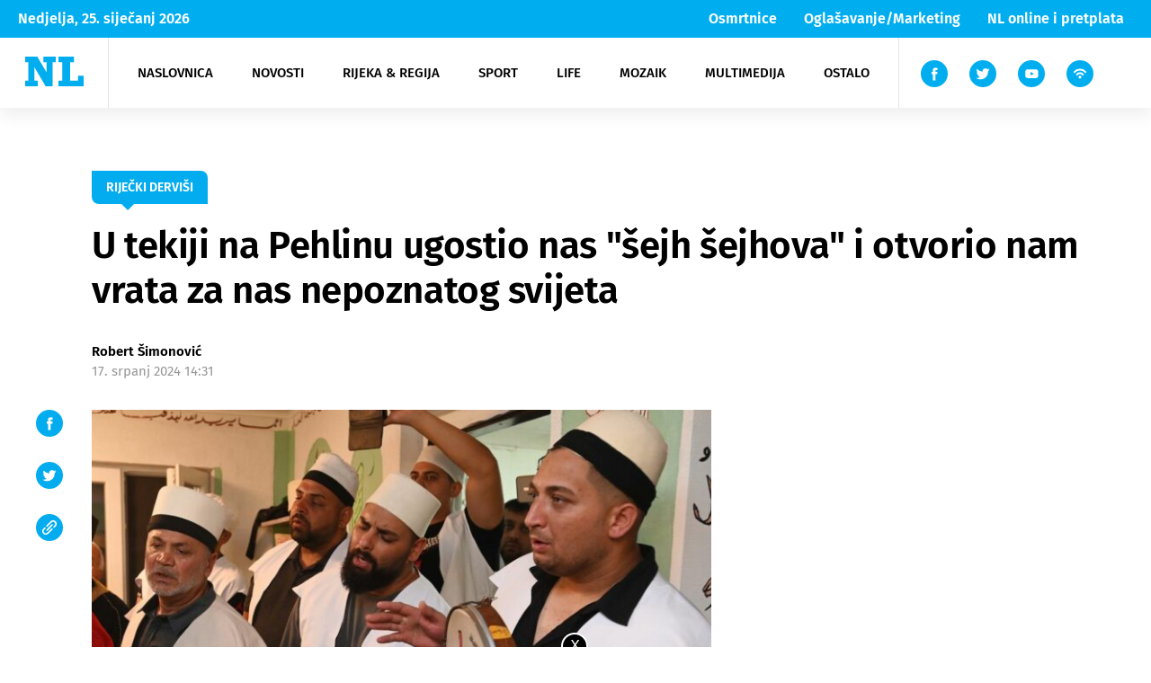

--- FILE ---
content_type: application/javascript; charset=utf-8
request_url: https://fundingchoicesmessages.google.com/f/AGSKWxXbk0cQFL0H91NteWLWm4i_VnCUTXGpXfpwUMro3jMF2RUb2Y7CqSx_FUSE3JGXYt2c_LTWaOWGuBnh4rlILfgDdVCTVPDEAVMMSkbMd3tv5YKOA1Ueq_1-3V7MFRydLst6IsaH7P0mi1Oj30NkKJvna7cL89ecXvPzJ3x3C039cLVx9JSpdWZZ8EBZ/_/adv/script2.-ads-production._FLYAD./adzoneleft.-ad-400.
body_size: -1288
content:
window['175d6b18-4ec0-4952-b66a-8113b571ab0e'] = true;

--- FILE ---
content_type: application/javascript
request_url: https://www.novilist.hr/wp-content/themes/novi-list-wp/public/js/app.js?id=04caa50fb7e62130760a&ver=1.2
body_size: 157022
content:
/*! For license information please see app.js.LICENSE.txt */
!function(e){function t(t){for(var n,s,r=t[0],i=t[1],o=0,l=[];o<r.length;o++)s=r[o],Object.prototype.hasOwnProperty.call(a,s)&&a[s]&&l.push(a[s][0]),a[s]=0;for(n in i)Object.prototype.hasOwnProperty.call(i,n)&&(e[n]=i[n]);for(d&&d(t);l.length;)l.shift()()}var n={},a={3:0};function s(t){if(n[t])return n[t].exports;var a=n[t]={i:t,l:!1,exports:{}};return e[t].call(a.exports,a,a.exports,s),a.l=!0,a.exports}s.e=function(e){var t=[],n=a[e];if(0!==n)if(n)t.push(n[2]);else{var r=new Promise((function(t,s){n=a[e]=[t,s]}));t.push(n[2]=r);var i,o=document.createElement("script");o.charset="utf-8",o.timeout=120,s.nc&&o.setAttribute("nonce",s.nc),o.src=function(e){return s.p+"js/"+({}[e]||e)+".bundle.js"}(e);var d=new Error;i=function(t){o.onerror=o.onload=null,clearTimeout(l);var n=a[e];if(0!==n){if(n){var s=t&&("load"===t.type?"missing":t.type),r=t&&t.target&&t.target.src;d.message="Loading chunk "+e+" failed.\n("+s+": "+r+")",d.name="ChunkLoadError",d.type=s,d.request=r,n[1](d)}a[e]=void 0}};var l=setTimeout((function(){i({type:"timeout",target:o})}),12e4);o.onerror=o.onload=i,document.head.appendChild(o)}return Promise.all(t)},s.m=e,s.c=n,s.d=function(e,t,n){s.o(e,t)||Object.defineProperty(e,t,{enumerable:!0,get:n})},s.r=function(e){"undefined"!=typeof Symbol&&Symbol.toStringTag&&Object.defineProperty(e,Symbol.toStringTag,{value:"Module"}),Object.defineProperty(e,"__esModule",{value:!0})},s.t=function(e,t){if(1&t&&(e=s(e)),8&t)return e;if(4&t&&"object"==typeof e&&e&&e.__esModule)return e;var n=Object.create(null);if(s.r(n),Object.defineProperty(n,"default",{enumerable:!0,value:e}),2&t&&"string"!=typeof e)for(var a in e)s.d(n,a,function(t){return e[t]}.bind(null,a));return n},s.n=function(e){var t=e&&e.__esModule?function(){return e.default}:function(){return e};return s.d(t,"a",t),t},s.o=function(e,t){return Object.prototype.hasOwnProperty.call(e,t)},s.p="/wp-content/themes/novi-list-wp/public/",s.oe=function(e){throw console.error(e),e};var r=window.webpackJsonp=window.webpackJsonp||[],i=r.push.bind(r);r.push=t,r=r.slice();for(var o=0;o<r.length;o++)t(r[o]);var d=i;s(s.s=0)}({0:function(e,t,n){n("ng4s"),n("x8Tb"),e.exports=n("E+R7")},"1ccO":function(e,t,n){"use strict";(function(e){var t=n("GOcp"),a=n("thk6");t.a.Methods.articleModalGallery=function(t){var n=t,s=document.querySelector("title").text,r=s.substr(0,s.indexOf(" -")),i=e("body"),o=e(".closeGalBtn");if(!window.YT){var d=document.createElement("script");d.src="https://www.youtube.com/iframe_api";var l=document.getElementsByTagName("script")[0];l.parentNode.insertBefore(d,l)}var u=new Map;console.log("YT Players map created",u),o.on("click",(function(){n.removeClass("visible"),e(".popup-gallery").removeClass("open"),i.removeClass("popup-gallery-open"),u.forEach((function(e){e&&e.stopVideo&&e.stopVideo()})),console.log("modal closed")})),document.querySelectorAll(".gallerySlider").forEach((function(e,t){var n=e.closest(".sliderWrap")||e.parentElement,s=n.querySelector(".sliderModalPrev"),r=n.querySelector(".sliderModalNext"),i=n.querySelector(".modal-pagination"),o=null,d=null;function l(t,n){o?o.loadVideoById(n):(o=new YT.Player(t,{videoId:n,playerVars:{modestbranding:1,controls:1,autoplay:1,showinfo:0,iv_load_policy:0,enablejsapi:1,rel:0,fs:0,loop:1,ecver:2}}),u.set(e,o))}function c(e){if(e){var t=e.querySelector(".play");t&&e.dataset.videoId&&(t.classList.remove("hidden"),t.onclick=function(n){n.stopPropagation(),t.classList.add("hidden"),(d=document.createElement("div")).className="yt-player-container",e.appendChild(d),window.YT&&window.YT.Player?l(d,e.dataset.videoId):window.onYouTubeIframeAPIReady=function(){l(d,e.dataset.videoId)}})}}new a.a(e,{loop:!1,speed:1e3,grabCursor:!0,watchSlidesProgress:!0,hashNavigation:!0,pagination:{el:i,type:"fraction"},navigation:{nextEl:r,prevEl:s},on:{init:function(){e.querySelectorAll(".slideInner.video").forEach(c)},slideChange:function(){o&&o.destroy&&(o.destroy(),o=null),d&&(d.remove(),d=null),c(e.querySelector(".swiper-slide-active .slideInner.video"))},progress:function(){for(var e=0;e<this.slides.length;e++){var t=this.slides[e].progress*(.5*this.width);this.slides[e].querySelector(".slideInner").style.transform="translate3d("+t+"px, 0, 0)"}},touchStart:function(){for(var e=0;e<this.slides.length;e++)this.slides[e].style.transition=""},setTransition:function(e){for(var t=0;t<this.slides.length;t++)this.slides[t].style.transition=e+"ms",this.slides[t].querySelector(".slideInner").style.transition=e+"ms"}}}).emit("slideChange")})),prevSlideClick.on("click",(function(){window.ga&&ga.loaded&&gtag("config","UA-8270604-2",{page_title:r,page_path:window.location.pathname})})),nextSlideClick.on("click",(function(){window.ga&&ga.loaded&&gtag("config","UA-8270604-2",{page_title:r,page_path:window.location.pathname})}))}}).call(this,n("EVdn"))},"22Bs":function(e,t,n){"use strict";(function(e){var t=n("GOcp"),a=n("thk6");t.a.Methods.gallerySlider=function(t){var n=t.find(".gallerySlider"),s=t.find(".gallerySliderThumbs"),r=t.find(".block picture"),i=s.find(".swiper-slide"),o=t.find(".big-slider"),d=document.querySelector("title").text,l=d.substr(0,d.indexOf(" -")),u=e("body"),c=(new a.a(s,{spaceBetween:5,slidesPerView:3,freeMode:!0,watchSlidesVisibility:!0,watchSlidesProgress:!0,breakpoints:{980:{slidesPerView:6,spaceBetween:20},860:{slidesPerView:5,spaceBetween:20},580:{slidesPerView:4,spaceBetween:10}}}),new a.a(n,{loop:!1,speed:1e3,grabCursor:!0,watchSlidesProgress:!0,hashNavigation:!0,pagination:{el:".swiper-pagination_gallery",type:"fraction"},navigation:{nextEl:".swiper-button-next-2",prevEl:".swiper-button-prev-2"},on:{progress:function(){for(var e=0;e<this.slides.length;e++){var t=this.slides[e].progress*(.5*this.width);this.slides[e].querySelector(".slideInner").style.transform="translate3d("+t+"px, 0, 0)"}},touchStart:function(){for(var e=0;e<this.slides.length;e++)this.slides[e].style.transition=""},setTransition:function(e){for(var t=0;t<this.slides.length;t++)this.slides[t].style.transition=e+"ms",this.slides[t].querySelector(".slideInner").style.transition=e+"ms"}}}),t.find(".swiper-button-prev-2")),m=t.find(".swiper-button-next-2");c.on("click",(function(){window.ga&&ga.loaded&&gtag("config","UA-8270604-2",{page_title:l,page_path:window.location.pathname})})),m.on("click",(function(){window.ga&&ga.loaded&&gtag("config","UA-8270604-2",{page_title:l,page_path:window.location.pathname})}));var h=document.createElement("script");h.src="https://www.youtube.com/iframe_api";var _,p,f=document.getElementsByTagName("script")[0];function y(e){p=e.target}f.parentNode.insertBefore(h,f),window.onYouTubeIframeAPIReady=function(){_=new YT.Player("youtube-player",{width:"",height:"",videoId:"",playerVars:{modestbranding:1,controls:0,showinfo:0,iv_load_policy:0,enablejsapi:1,rel:0,fs:0,loop:1,ecver:2},events:{onReady:y}})},e("[data-method='ytVideo']").on("click",(function(){p.loadVideoById({videoId:e(this).data("video-id")}),e(".swiper-container").find("iframe"),o.addClass("visible")})),e(".swiper-button-next-2").on("click",(function(){_.stopVideo(),o.removeClass("visible")})),e(".swiper-button-prev-2").on("click",(function(){_.stopVideo(),o.removeClass("visible")})),i.on("click",(function(){_.stopVideo(),o.removeClass("visible")})),r.on("click",(function(){_.stopVideo(),o.removeClass("visible")})),e(".closeGalBtn").on("click",(function(){console.log(_),_&&_.stopVideo(),o.removeClass("visible"),e(".popup-gallery").removeClass("open"),u.removeClass("popup-gallery-open")}))}}).call(this,n("EVdn"))},"27Rm":function(e,t,n){"use strict";(function(e){n("GOcp").a.Methods.searchToggle=function(t){var n=e(".nav-wrap_inner__part").find(".search-wrap"),a=n.find("input");t.on("click",(function(){n.toggleClass("show"),a.focus()}))}}).call(this,n("EVdn"))},"2SVd":function(e,t,n){"use strict";e.exports=function(e){return/^([a-z][a-z\d\+\-\.]*:)?\/\//i.test(e)}},"3vSw":function(e,t,n){"use strict";(function(e){n("GOcp").a.Methods.tickerMobileAdd=function(t){var n=t,a=t.find("#tickerMobileAddClose"),s=e(".corner-add");a.on("click",(function(n){n.stopImmediatePropagation(),t.removeClass("addActive"),e(".ticker-mobile-add").removeClass("addActive"),e(".corner-add").removeClass("addActive")}));var r=setInterval((function(){i++,"none"!==document.querySelector("#ticker_mobile_v1").style.display&&i>1?(n.addClass("addActive"),e("#tickerMobileAddClose").css("display","block"),s.css("display","none"),clearInterval(r)):(e("#tickerMobileAddClose").css("display","none"),n.removeClass("addActive"),s.css("display","block"));i>=11&&clearInterval(r)}),1e3),i=0}}).call(this,n("EVdn"))},"5QFD":function(e,t,n){"use strict";(function(e){var t=n("GOcp"),a=n("GMpF"),s=n.n(a);t.a.Methods.gaEvents=function(t){t.on("click",(function(t){s.a.locale("hr");var n,a="string"!=typeof(n=s()().format("MMMM"))?"":n.charAt(0).toUpperCase()+n.slice(1),r=s()().format("YYYY");void 0!==e(this).data("slide")&&""!==e(this).data("slide")?gtag("event","click",{event_category:e(this).data("client")+" - "+a+" - "+r,event_label:e(this).data("client")+" - "+e(this).data("slide")+" slide"}):gtag("event","click",{event_category:e(this).data("client")+" - "+a+" - "+r,event_label:e(this).data("client")+" - "+e(this).data("product")})}))}}).call(this,n("EVdn"))},"5ljU":function(e,t,n){"use strict";var a=n("GOcp"),s=n("thk6");a.a.Methods.homeSlider1=function(e){new s.a(e,{loop:!1,speed:650,grabCursor:!0,watchSlidesProgress:!0,pagination:{el:".swiper-pagination_home",type:"fraction"},navigation:{nextEl:".swiper-button-next",prevEl:".swiper-button-prev"},on:{progress:function(){for(var e=0;e<this.slides.length;e++){var t=this.slides[e].progress*(.5*this.width);this.slides[e].querySelector(".slideInner").style.transform="translate3d("+t+"px, 0, 0)"}},touchStart:function(){for(var e=0;e<this.slides.length;e++)this.slides[e].style.transition=""},setTransition:function(e){for(var t=0;t<this.slides.length;t++)this.slides[t].style.transition=e+"ms",this.slides[t].querySelector(".slideInner").style.transition=e+"ms"}},breakpoints:{580:{speed:1e3}}})}},"5oMp":function(e,t,n){"use strict";e.exports=function(e,t){return t?e.replace(/\/+$/,"")+"/"+t.replace(/^\/+/,""):e}},"6HLH":function(e,t,n){"use strict";n("GOcp").a.Methods.lifeCornerAdd=function(e){e.find("#lifeCornerAddClose").on("click",(function(t){t.stopImmediatePropagation(),e.removeClass("addActive")})),setTimeout((function(){var e=setInterval((function(){n++,"none"!==document.getElementById("life_mobile_incorner_v1").style.display&&n>1?(t.classList.add("addActive"),console.log("life corner add visible",n),clearInterval(e)):(t.classList.remove("addActive"),console.log("life corner add hidden ",n));n>=11&&clearInterval(e)}),1e3),n=0}),2e3);var t=document.getElementById("corner-add");googletag.pubads().addEventListener("slotRenderEnded",(function(e){e.isEmpty&&"life_mobile_incorner_v1"===e.slot.getSlotElementId()&&(t.classList.remove("addActive"),console.log("life corner add hidden "))}))}},"6aui":function(e,t,n){"use strict";n("GOcp").a.Methods.rijekaCornerAdd=function(e){e.find("#rijekaCornerAddClose").on("click",(function(t){t.stopImmediatePropagation(),e.removeClass("addActive")})),setTimeout((function(){var e=setInterval((function(){n++,"none"!==document.getElementById("rijeka_mobile_incorner_v1").style.display&&n>1?(t.classList.add("addActive"),console.log("corner add visible",n),clearInterval(e)):(t.classList.remove("addActive"),console.log("corner add hidden ",n));n>=11&&clearInterval(e)}),1e3),n=0}),2e3);var t=document.getElementById("corner-add");googletag.pubads().addEventListener("slotRenderEnded",(function(e){e.isEmpty&&"rijeka_mobile_incorner_v1"===e.slot.getSlotElementId()&&(t.classList.remove("addActive"),console.log("corner add hidden ",t))}))}},"6l6M":function(e,t,n){"use strict";n("GOcp").a.Methods.parallaxAdd=function(e){var t=e,n=e.find("#content_parallax_v1 > div"),a={display:"block",height:"100vh"},s=document.querySelector("#google_image_div"),r=setInterval((function(){if(i++,"none"!==document.querySelector("#content_parallax_v1").style.display&&i>1){t.addClass("addActive"),console.log("parallax active"),t.css(a),clearInterval(r);var e=document.querySelector("#content_parallax_v1 > div");console.log("parallax content >>>>>>>>>",e)}else n.removeClass("addActive"),console.log("parallax none"),t.css("display","none");i>=11&&clearInterval(r)}),1e3),i=0;console.log("image>>>>>>>>>",s)}},"7Aqv":function(e,t,n){"use strict";(function(e){n("GOcp").a.Methods.scrollNav=function(t){var n=t.find(".nav-wrap_header");e(window).scroll((function(){e(this).scrollTop()>0?n.addClass("scrolled"):n.removeClass("scrolled")}))}}).call(this,n("EVdn"))},"8oxB":function(e,t){var n,a,s=e.exports={};function r(){throw new Error("setTimeout has not been defined")}function i(){throw new Error("clearTimeout has not been defined")}function o(e){if(n===setTimeout)return setTimeout(e,0);if((n===r||!n)&&setTimeout)return n=setTimeout,setTimeout(e,0);try{return n(e,0)}catch(t){try{return n.call(null,e,0)}catch(t){return n.call(this,e,0)}}}!function(){try{n="function"==typeof setTimeout?setTimeout:r}catch(e){n=r}try{a="function"==typeof clearTimeout?clearTimeout:i}catch(e){a=i}}();var d,l=[],u=!1,c=-1;function m(){u&&d&&(u=!1,d.length?l=d.concat(l):c=-1,l.length&&h())}function h(){if(!u){var e=o(m);u=!0;for(var t=l.length;t;){for(d=l,l=[];++c<t;)d&&d[c].run();c=-1,t=l.length}d=null,u=!1,function(e){if(a===clearTimeout)return clearTimeout(e);if((a===i||!a)&&clearTimeout)return a=clearTimeout,clearTimeout(e);try{a(e)}catch(t){try{return a.call(null,e)}catch(t){return a.call(this,e)}}}(e)}}function _(e,t){this.fun=e,this.array=t}function p(){}s.nextTick=function(e){var t=new Array(arguments.length-1);if(arguments.length>1)for(var n=1;n<arguments.length;n++)t[n-1]=arguments[n];l.push(new _(e,t)),1!==l.length||u||o(h)},_.prototype.run=function(){this.fun.apply(null,this.array)},s.title="browser",s.browser=!0,s.env={},s.argv=[],s.version="",s.versions={},s.on=p,s.addListener=p,s.once=p,s.off=p,s.removeListener=p,s.removeAllListeners=p,s.emit=p,s.prependListener=p,s.prependOnceListener=p,s.listeners=function(e){return[]},s.binding=function(e){throw new Error("process.binding is not supported")},s.cwd=function(){return"/"},s.chdir=function(e){throw new Error("process.chdir is not supported")},s.umask=function(){return 0}},"8zdo":function(e,t,n){"use strict";(function(e){n("GOcp").a.Methods.triggerRegion=function(t){var n=t.find(".location.world"),a=t.find(".location.croatia"),s=e(".corona-stats-wrap").find(".stats_numbers.world"),r=e(".corona-stats-wrap").find(".stats_numbers.cro"),i=e(".corona-stats-wrap").find(".bgImg"),o=i.find(".world-icon"),d=i.find(".cro-icon"),l=t.find(".toggleElement");n.on("click",(function(){e(this).addClass("active"),s.addClass("active"),o.addClass("show"),a.removeClass("active"),r.removeClass("active"),d.removeClass("show"),l.removeClass("slide")})),a.on("click",(function(){e(this).addClass("active"),r.addClass("active"),d.addClass("show"),l.addClass("slide"),n.removeClass("active"),s.removeClass("active"),o.removeClass("show")}))}}).call(this,n("EVdn"))},"9rSQ":function(e,t,n){"use strict";var a=n("xTJ+");function s(){this.handlers=[]}s.prototype.use=function(e,t){return this.handlers.push({fulfilled:e,rejected:t}),this.handlers.length-1},s.prototype.eject=function(e){this.handlers[e]&&(this.handlers[e]=null)},s.prototype.forEach=function(e){a.forEach(this.handlers,(function(t){null!==t&&e(t)}))},e.exports=s},"9tPo":function(e,t){e.exports=function(e){var t="undefined"!=typeof window&&window.location;if(!t)throw new Error("fixUrls requires window.location");if(!e||"string"!=typeof e)return e;var n=t.protocol+"//"+t.host,a=n+t.pathname.replace(/\/[^\/]*$/,"/");return e.replace(/url\s*\(((?:[^)(]|\((?:[^)(]+|\([^)(]*\))*\))*)\)/gi,(function(e,t){var s,r=t.trim().replace(/^"(.*)"$/,(function(e,t){return t})).replace(/^'(.*)'$/,(function(e,t){return t}));return/^(#|data:|http:\/\/|https:\/\/|file:\/\/\/|\s*$)/i.test(r)?e:(s=0===r.indexOf("//")?r:0===r.indexOf("/")?n+r:a+r.replace(/^\.\//,""),"url("+JSON.stringify(s)+")")}))}},Bugb:function(e,t,n){"use strict";(function(e){n("GOcp").a.Methods.stickyController=function(t){var n=t,a=n.find(".sticky-element"),s=n.find(".sticky-element").outerHeight(),r=n.outerHeight(),i=e(window).height();e(window).scroll((function(){var t=e(window).scrollTop(),o=n.offset().top-140;if(!(o+r-s<t||o>t+i)){var d=parseInt(e(window).scrollTop()-o);d>0?a.css({transform:"translateY("+d+"px) translateZ(0) matrix(1, 0, 0, 1, 0, 0)"}):a.css({transform:"matrix(1, 0, 0, 1, 0, 0)"})}}))}}).call(this,n("EVdn"))},CgaS:function(e,t,n){"use strict";var a=n("xTJ+"),s=n("MLWZ"),r=n("9rSQ"),i=n("UnBK"),o=n("SntB");function d(e){this.defaults=e,this.interceptors={request:new r,response:new r}}d.prototype.request=function(e){"string"==typeof e?(e=arguments[1]||{}).url=arguments[0]:e=e||{},(e=o(this.defaults,e)).method?e.method=e.method.toLowerCase():this.defaults.method?e.method=this.defaults.method.toLowerCase():e.method="get";var t=[i,void 0],n=Promise.resolve(e);for(this.interceptors.request.forEach((function(e){t.unshift(e.fulfilled,e.rejected)})),this.interceptors.response.forEach((function(e){t.push(e.fulfilled,e.rejected)}));t.length;)n=n.then(t.shift(),t.shift());return n},d.prototype.getUri=function(e){return e=o(this.defaults,e),s(e.url,e.params,e.paramsSerializer).replace(/^\?/,"")},a.forEach(["delete","get","head","options"],(function(e){d.prototype[e]=function(t,n){return this.request(a.merge(n||{},{method:e,url:t}))}})),a.forEach(["post","put","patch"],(function(e){d.prototype[e]=function(t,n,s){return this.request(a.merge(s||{},{method:e,url:t,data:n}))}})),e.exports=d},DfZB:function(e,t,n){"use strict";e.exports=function(e){return function(t){return e.apply(null,t)}}},"E+R7":function(e,t){},EU0i:function(e,t,n){"use strict";n("GOcp").a.Methods.sportCornerAdd=function(e){e.find("#sportCornerAddClose").on("click",(function(t){t.stopImmediatePropagation(),e.removeClass("addActive")})),setTimeout((function(){var e=setInterval((function(){n++,"none"!==document.getElementById("sport_mobile_incorner_v1").style.display&&n>1?(t.classList.add("addActive"),console.log("sport corner add visible",n),clearInterval(e)):(t.classList.remove("addActive"),console.log("sport corner add hidden ",n));n>=11&&clearInterval(e)}),1e3),n=0}),2e3);var t=document.getElementById("corner-add");googletag.pubads().addEventListener("slotRenderEnded",(function(e){e.isEmpty&&"sport_mobile_incorner_v1"===e.slot.getSlotElementId()&&(t.classList.remove("addActive"),console.log("sport corner add hidden "))}))}},EVdn:function(e,t,n){var a;!function(t,n){"use strict";"object"==typeof e.exports?e.exports=t.document?n(t,!0):function(e){if(!e.document)throw new Error("jQuery requires a window with a document");return n(e)}:n(t)}("undefined"!=typeof window?window:this,(function(n,s){"use strict";var r=[],i=n.document,o=Object.getPrototypeOf,d=r.slice,l=r.concat,u=r.push,c=r.indexOf,m={},h=m.toString,_=m.hasOwnProperty,p=_.toString,f=p.call(Object),y={},g=function(e){return"function"==typeof e&&"number"!=typeof e.nodeType},M=function(e){return null!=e&&e===e.window},v={type:!0,src:!0,nonce:!0,noModule:!0};function L(e,t,n){var a,s,r=(n=n||i).createElement("script");if(r.text=e,t)for(a in v)(s=t[a]||t.getAttribute&&t.getAttribute(a))&&r.setAttribute(a,s);n.head.appendChild(r).parentNode.removeChild(r)}function w(e){return null==e?e+"":"object"==typeof e||"function"==typeof e?m[h.call(e)]||"object":typeof e}var b=function(e,t){return new b.fn.init(e,t)},Y=/^[\s\uFEFF\xA0]+|[\s\uFEFF\xA0]+$/g;function k(e){var t=!!e&&"length"in e&&e.length,n=w(e);return!g(e)&&!M(e)&&("array"===n||0===t||"number"==typeof t&&t>0&&t-1 in e)}b.fn=b.prototype={jquery:"3.4.1",constructor:b,length:0,toArray:function(){return d.call(this)},get:function(e){return null==e?d.call(this):e<0?this[e+this.length]:this[e]},pushStack:function(e){var t=b.merge(this.constructor(),e);return t.prevObject=this,t},each:function(e){return b.each(this,e)},map:function(e){return this.pushStack(b.map(this,(function(t,n){return e.call(t,n,t)})))},slice:function(){return this.pushStack(d.apply(this,arguments))},first:function(){return this.eq(0)},last:function(){return this.eq(-1)},eq:function(e){var t=this.length,n=+e+(e<0?t:0);return this.pushStack(n>=0&&n<t?[this[n]]:[])},end:function(){return this.prevObject||this.constructor()},push:u,sort:r.sort,splice:r.splice},b.extend=b.fn.extend=function(){var e,t,n,a,s,r,i=arguments[0]||{},o=1,d=arguments.length,l=!1;for("boolean"==typeof i&&(l=i,i=arguments[o]||{},o++),"object"==typeof i||g(i)||(i={}),o===d&&(i=this,o--);o<d;o++)if(null!=(e=arguments[o]))for(t in e)a=e[t],"__proto__"!==t&&i!==a&&(l&&a&&(b.isPlainObject(a)||(s=Array.isArray(a)))?(n=i[t],r=s&&!Array.isArray(n)?[]:s||b.isPlainObject(n)?n:{},s=!1,i[t]=b.extend(l,r,a)):void 0!==a&&(i[t]=a));return i},b.extend({expando:"jQuery"+("3.4.1"+Math.random()).replace(/\D/g,""),isReady:!0,error:function(e){throw new Error(e)},noop:function(){},isPlainObject:function(e){var t,n;return!(!e||"[object Object]"!==h.call(e))&&(!(t=o(e))||"function"==typeof(n=_.call(t,"constructor")&&t.constructor)&&p.call(n)===f)},isEmptyObject:function(e){var t;for(t in e)return!1;return!0},globalEval:function(e,t){L(e,{nonce:t&&t.nonce})},each:function(e,t){var n,a=0;if(k(e))for(n=e.length;a<n&&!1!==t.call(e[a],a,e[a]);a++);else for(a in e)if(!1===t.call(e[a],a,e[a]))break;return e},trim:function(e){return null==e?"":(e+"").replace(Y,"")},makeArray:function(e,t){var n=t||[];return null!=e&&(k(Object(e))?b.merge(n,"string"==typeof e?[e]:e):u.call(n,e)),n},inArray:function(e,t,n){return null==t?-1:c.call(t,e,n)},merge:function(e,t){for(var n=+t.length,a=0,s=e.length;a<n;a++)e[s++]=t[a];return e.length=s,e},grep:function(e,t,n){for(var a=[],s=0,r=e.length,i=!n;s<r;s++)!t(e[s],s)!==i&&a.push(e[s]);return a},map:function(e,t,n){var a,s,r=0,i=[];if(k(e))for(a=e.length;r<a;r++)null!=(s=t(e[r],r,n))&&i.push(s);else for(r in e)null!=(s=t(e[r],r,n))&&i.push(s);return l.apply([],i)},guid:1,support:y}),"function"==typeof Symbol&&(b.fn[Symbol.iterator]=r[Symbol.iterator]),b.each("Boolean Number String Function Array Date RegExp Object Error Symbol".split(" "),(function(e,t){m["[object "+t+"]"]=t.toLowerCase()}));var T=function(e){var t,n,a,s,r,i,o,d,l,u,c,m,h,_,p,f,y,g,M,v="sizzle"+1*new Date,L=e.document,w=0,b=0,Y=de(),k=de(),T=de(),D=de(),x=function(e,t){return e===t&&(c=!0),0},S={}.hasOwnProperty,E=[],H=E.pop,C=E.push,j=E.push,P=E.slice,O=function(e,t){for(var n=0,a=e.length;n<a;n++)if(e[n]===t)return n;return-1},A="checked|selected|async|autofocus|autoplay|controls|defer|disabled|hidden|ismap|loop|multiple|open|readonly|required|scoped",z="[\\x20\\t\\r\\n\\f]",W="(?:\\\\.|[\\w-]|[^\0-\\xa0])+",$="\\["+z+"*("+W+")(?:"+z+"*([*^$|!~]?=)"+z+"*(?:'((?:\\\\.|[^\\\\'])*)'|\"((?:\\\\.|[^\\\\\"])*)\"|("+W+"))|)"+z+"*\\]",N=":("+W+")(?:\\((('((?:\\\\.|[^\\\\'])*)'|\"((?:\\\\.|[^\\\\\"])*)\")|((?:\\\\.|[^\\\\()[\\]]|"+$+")*)|.*)\\)|)",I=new RegExp(z+"+","g"),F=new RegExp("^"+z+"+|((?:^|[^\\\\])(?:\\\\.)*)"+z+"+$","g"),R=new RegExp("^"+z+"*,"+z+"*"),B=new RegExp("^"+z+"*([>+~]|"+z+")"+z+"*"),G=new RegExp(z+"|>"),q=new RegExp(N),V=new RegExp("^"+W+"$"),U={ID:new RegExp("^#("+W+")"),CLASS:new RegExp("^\\.("+W+")"),TAG:new RegExp("^("+W+"|[*])"),ATTR:new RegExp("^"+$),PSEUDO:new RegExp("^"+N),CHILD:new RegExp("^:(only|first|last|nth|nth-last)-(child|of-type)(?:\\("+z+"*(even|odd|(([+-]|)(\\d*)n|)"+z+"*(?:([+-]|)"+z+"*(\\d+)|))"+z+"*\\)|)","i"),bool:new RegExp("^(?:"+A+")$","i"),needsContext:new RegExp("^"+z+"*[>+~]|:(even|odd|eq|gt|lt|nth|first|last)(?:\\("+z+"*((?:-\\d)?\\d*)"+z+"*\\)|)(?=[^-]|$)","i")},J=/HTML$/i,X=/^(?:input|select|textarea|button)$/i,K=/^h\d$/i,Z=/^[^{]+\{\s*\[native \w/,Q=/^(?:#([\w-]+)|(\w+)|\.([\w-]+))$/,ee=/[+~]/,te=new RegExp("\\\\([\\da-f]{1,6}"+z+"?|("+z+")|.)","ig"),ne=function(e,t,n){var a="0x"+t-65536;return a!=a||n?t:a<0?String.fromCharCode(a+65536):String.fromCharCode(a>>10|55296,1023&a|56320)},ae=/([\0-\x1f\x7f]|^-?\d)|^-$|[^\0-\x1f\x7f-\uFFFF\w-]/g,se=function(e,t){return t?"\0"===e?"�":e.slice(0,-1)+"\\"+e.charCodeAt(e.length-1).toString(16)+" ":"\\"+e},re=function(){m()},ie=ve((function(e){return!0===e.disabled&&"fieldset"===e.nodeName.toLowerCase()}),{dir:"parentNode",next:"legend"});try{j.apply(E=P.call(L.childNodes),L.childNodes),E[L.childNodes.length].nodeType}catch(e){j={apply:E.length?function(e,t){C.apply(e,P.call(t))}:function(e,t){for(var n=e.length,a=0;e[n++]=t[a++];);e.length=n-1}}}function oe(e,t,a,s){var r,o,l,u,c,_,y,g=t&&t.ownerDocument,w=t?t.nodeType:9;if(a=a||[],"string"!=typeof e||!e||1!==w&&9!==w&&11!==w)return a;if(!s&&((t?t.ownerDocument||t:L)!==h&&m(t),t=t||h,p)){if(11!==w&&(c=Q.exec(e)))if(r=c[1]){if(9===w){if(!(l=t.getElementById(r)))return a;if(l.id===r)return a.push(l),a}else if(g&&(l=g.getElementById(r))&&M(t,l)&&l.id===r)return a.push(l),a}else{if(c[2])return j.apply(a,t.getElementsByTagName(e)),a;if((r=c[3])&&n.getElementsByClassName&&t.getElementsByClassName)return j.apply(a,t.getElementsByClassName(r)),a}if(n.qsa&&!D[e+" "]&&(!f||!f.test(e))&&(1!==w||"object"!==t.nodeName.toLowerCase())){if(y=e,g=t,1===w&&G.test(e)){for((u=t.getAttribute("id"))?u=u.replace(ae,se):t.setAttribute("id",u=v),o=(_=i(e)).length;o--;)_[o]="#"+u+" "+Me(_[o]);y=_.join(","),g=ee.test(e)&&ye(t.parentNode)||t}try{return j.apply(a,g.querySelectorAll(y)),a}catch(t){D(e,!0)}finally{u===v&&t.removeAttribute("id")}}}return d(e.replace(F,"$1"),t,a,s)}function de(){var e=[];return function t(n,s){return e.push(n+" ")>a.cacheLength&&delete t[e.shift()],t[n+" "]=s}}function le(e){return e[v]=!0,e}function ue(e){var t=h.createElement("fieldset");try{return!!e(t)}catch(e){return!1}finally{t.parentNode&&t.parentNode.removeChild(t),t=null}}function ce(e,t){for(var n=e.split("|"),s=n.length;s--;)a.attrHandle[n[s]]=t}function me(e,t){var n=t&&e,a=n&&1===e.nodeType&&1===t.nodeType&&e.sourceIndex-t.sourceIndex;if(a)return a;if(n)for(;n=n.nextSibling;)if(n===t)return-1;return e?1:-1}function he(e){return function(t){return"input"===t.nodeName.toLowerCase()&&t.type===e}}function _e(e){return function(t){var n=t.nodeName.toLowerCase();return("input"===n||"button"===n)&&t.type===e}}function pe(e){return function(t){return"form"in t?t.parentNode&&!1===t.disabled?"label"in t?"label"in t.parentNode?t.parentNode.disabled===e:t.disabled===e:t.isDisabled===e||t.isDisabled!==!e&&ie(t)===e:t.disabled===e:"label"in t&&t.disabled===e}}function fe(e){return le((function(t){return t=+t,le((function(n,a){for(var s,r=e([],n.length,t),i=r.length;i--;)n[s=r[i]]&&(n[s]=!(a[s]=n[s]))}))}))}function ye(e){return e&&void 0!==e.getElementsByTagName&&e}for(t in n=oe.support={},r=oe.isXML=function(e){var t=e.namespaceURI,n=(e.ownerDocument||e).documentElement;return!J.test(t||n&&n.nodeName||"HTML")},m=oe.setDocument=function(e){var t,s,i=e?e.ownerDocument||e:L;return i!==h&&9===i.nodeType&&i.documentElement?(_=(h=i).documentElement,p=!r(h),L!==h&&(s=h.defaultView)&&s.top!==s&&(s.addEventListener?s.addEventListener("unload",re,!1):s.attachEvent&&s.attachEvent("onunload",re)),n.attributes=ue((function(e){return e.className="i",!e.getAttribute("className")})),n.getElementsByTagName=ue((function(e){return e.appendChild(h.createComment("")),!e.getElementsByTagName("*").length})),n.getElementsByClassName=Z.test(h.getElementsByClassName),n.getById=ue((function(e){return _.appendChild(e).id=v,!h.getElementsByName||!h.getElementsByName(v).length})),n.getById?(a.filter.ID=function(e){var t=e.replace(te,ne);return function(e){return e.getAttribute("id")===t}},a.find.ID=function(e,t){if(void 0!==t.getElementById&&p){var n=t.getElementById(e);return n?[n]:[]}}):(a.filter.ID=function(e){var t=e.replace(te,ne);return function(e){var n=void 0!==e.getAttributeNode&&e.getAttributeNode("id");return n&&n.value===t}},a.find.ID=function(e,t){if(void 0!==t.getElementById&&p){var n,a,s,r=t.getElementById(e);if(r){if((n=r.getAttributeNode("id"))&&n.value===e)return[r];for(s=t.getElementsByName(e),a=0;r=s[a++];)if((n=r.getAttributeNode("id"))&&n.value===e)return[r]}return[]}}),a.find.TAG=n.getElementsByTagName?function(e,t){return void 0!==t.getElementsByTagName?t.getElementsByTagName(e):n.qsa?t.querySelectorAll(e):void 0}:function(e,t){var n,a=[],s=0,r=t.getElementsByTagName(e);if("*"===e){for(;n=r[s++];)1===n.nodeType&&a.push(n);return a}return r},a.find.CLASS=n.getElementsByClassName&&function(e,t){if(void 0!==t.getElementsByClassName&&p)return t.getElementsByClassName(e)},y=[],f=[],(n.qsa=Z.test(h.querySelectorAll))&&(ue((function(e){_.appendChild(e).innerHTML="<a id='"+v+"'></a><select id='"+v+"-\r\\' msallowcapture=''><option selected=''></option></select>",e.querySelectorAll("[msallowcapture^='']").length&&f.push("[*^$]="+z+"*(?:''|\"\")"),e.querySelectorAll("[selected]").length||f.push("\\["+z+"*(?:value|"+A+")"),e.querySelectorAll("[id~="+v+"-]").length||f.push("~="),e.querySelectorAll(":checked").length||f.push(":checked"),e.querySelectorAll("a#"+v+"+*").length||f.push(".#.+[+~]")})),ue((function(e){e.innerHTML="<a href='' disabled='disabled'></a><select disabled='disabled'><option/></select>";var t=h.createElement("input");t.setAttribute("type","hidden"),e.appendChild(t).setAttribute("name","D"),e.querySelectorAll("[name=d]").length&&f.push("name"+z+"*[*^$|!~]?="),2!==e.querySelectorAll(":enabled").length&&f.push(":enabled",":disabled"),_.appendChild(e).disabled=!0,2!==e.querySelectorAll(":disabled").length&&f.push(":enabled",":disabled"),e.querySelectorAll("*,:x"),f.push(",.*:")}))),(n.matchesSelector=Z.test(g=_.matches||_.webkitMatchesSelector||_.mozMatchesSelector||_.oMatchesSelector||_.msMatchesSelector))&&ue((function(e){n.disconnectedMatch=g.call(e,"*"),g.call(e,"[s!='']:x"),y.push("!=",N)})),f=f.length&&new RegExp(f.join("|")),y=y.length&&new RegExp(y.join("|")),t=Z.test(_.compareDocumentPosition),M=t||Z.test(_.contains)?function(e,t){var n=9===e.nodeType?e.documentElement:e,a=t&&t.parentNode;return e===a||!(!a||1!==a.nodeType||!(n.contains?n.contains(a):e.compareDocumentPosition&&16&e.compareDocumentPosition(a)))}:function(e,t){if(t)for(;t=t.parentNode;)if(t===e)return!0;return!1},x=t?function(e,t){if(e===t)return c=!0,0;var a=!e.compareDocumentPosition-!t.compareDocumentPosition;return a||(1&(a=(e.ownerDocument||e)===(t.ownerDocument||t)?e.compareDocumentPosition(t):1)||!n.sortDetached&&t.compareDocumentPosition(e)===a?e===h||e.ownerDocument===L&&M(L,e)?-1:t===h||t.ownerDocument===L&&M(L,t)?1:u?O(u,e)-O(u,t):0:4&a?-1:1)}:function(e,t){if(e===t)return c=!0,0;var n,a=0,s=e.parentNode,r=t.parentNode,i=[e],o=[t];if(!s||!r)return e===h?-1:t===h?1:s?-1:r?1:u?O(u,e)-O(u,t):0;if(s===r)return me(e,t);for(n=e;n=n.parentNode;)i.unshift(n);for(n=t;n=n.parentNode;)o.unshift(n);for(;i[a]===o[a];)a++;return a?me(i[a],o[a]):i[a]===L?-1:o[a]===L?1:0},h):h},oe.matches=function(e,t){return oe(e,null,null,t)},oe.matchesSelector=function(e,t){if((e.ownerDocument||e)!==h&&m(e),n.matchesSelector&&p&&!D[t+" "]&&(!y||!y.test(t))&&(!f||!f.test(t)))try{var a=g.call(e,t);if(a||n.disconnectedMatch||e.document&&11!==e.document.nodeType)return a}catch(e){D(t,!0)}return oe(t,h,null,[e]).length>0},oe.contains=function(e,t){return(e.ownerDocument||e)!==h&&m(e),M(e,t)},oe.attr=function(e,t){(e.ownerDocument||e)!==h&&m(e);var s=a.attrHandle[t.toLowerCase()],r=s&&S.call(a.attrHandle,t.toLowerCase())?s(e,t,!p):void 0;return void 0!==r?r:n.attributes||!p?e.getAttribute(t):(r=e.getAttributeNode(t))&&r.specified?r.value:null},oe.escape=function(e){return(e+"").replace(ae,se)},oe.error=function(e){throw new Error("Syntax error, unrecognized expression: "+e)},oe.uniqueSort=function(e){var t,a=[],s=0,r=0;if(c=!n.detectDuplicates,u=!n.sortStable&&e.slice(0),e.sort(x),c){for(;t=e[r++];)t===e[r]&&(s=a.push(r));for(;s--;)e.splice(a[s],1)}return u=null,e},s=oe.getText=function(e){var t,n="",a=0,r=e.nodeType;if(r){if(1===r||9===r||11===r){if("string"==typeof e.textContent)return e.textContent;for(e=e.firstChild;e;e=e.nextSibling)n+=s(e)}else if(3===r||4===r)return e.nodeValue}else for(;t=e[a++];)n+=s(t);return n},(a=oe.selectors={cacheLength:50,createPseudo:le,match:U,attrHandle:{},find:{},relative:{">":{dir:"parentNode",first:!0}," ":{dir:"parentNode"},"+":{dir:"previousSibling",first:!0},"~":{dir:"previousSibling"}},preFilter:{ATTR:function(e){return e[1]=e[1].replace(te,ne),e[3]=(e[3]||e[4]||e[5]||"").replace(te,ne),"~="===e[2]&&(e[3]=" "+e[3]+" "),e.slice(0,4)},CHILD:function(e){return e[1]=e[1].toLowerCase(),"nth"===e[1].slice(0,3)?(e[3]||oe.error(e[0]),e[4]=+(e[4]?e[5]+(e[6]||1):2*("even"===e[3]||"odd"===e[3])),e[5]=+(e[7]+e[8]||"odd"===e[3])):e[3]&&oe.error(e[0]),e},PSEUDO:function(e){var t,n=!e[6]&&e[2];return U.CHILD.test(e[0])?null:(e[3]?e[2]=e[4]||e[5]||"":n&&q.test(n)&&(t=i(n,!0))&&(t=n.indexOf(")",n.length-t)-n.length)&&(e[0]=e[0].slice(0,t),e[2]=n.slice(0,t)),e.slice(0,3))}},filter:{TAG:function(e){var t=e.replace(te,ne).toLowerCase();return"*"===e?function(){return!0}:function(e){return e.nodeName&&e.nodeName.toLowerCase()===t}},CLASS:function(e){var t=Y[e+" "];return t||(t=new RegExp("(^|"+z+")"+e+"("+z+"|$)"))&&Y(e,(function(e){return t.test("string"==typeof e.className&&e.className||void 0!==e.getAttribute&&e.getAttribute("class")||"")}))},ATTR:function(e,t,n){return function(a){var s=oe.attr(a,e);return null==s?"!="===t:!t||(s+="","="===t?s===n:"!="===t?s!==n:"^="===t?n&&0===s.indexOf(n):"*="===t?n&&s.indexOf(n)>-1:"$="===t?n&&s.slice(-n.length)===n:"~="===t?(" "+s.replace(I," ")+" ").indexOf(n)>-1:"|="===t&&(s===n||s.slice(0,n.length+1)===n+"-"))}},CHILD:function(e,t,n,a,s){var r="nth"!==e.slice(0,3),i="last"!==e.slice(-4),o="of-type"===t;return 1===a&&0===s?function(e){return!!e.parentNode}:function(t,n,d){var l,u,c,m,h,_,p=r!==i?"nextSibling":"previousSibling",f=t.parentNode,y=o&&t.nodeName.toLowerCase(),g=!d&&!o,M=!1;if(f){if(r){for(;p;){for(m=t;m=m[p];)if(o?m.nodeName.toLowerCase()===y:1===m.nodeType)return!1;_=p="only"===e&&!_&&"nextSibling"}return!0}if(_=[i?f.firstChild:f.lastChild],i&&g){for(M=(h=(l=(u=(c=(m=f)[v]||(m[v]={}))[m.uniqueID]||(c[m.uniqueID]={}))[e]||[])[0]===w&&l[1])&&l[2],m=h&&f.childNodes[h];m=++h&&m&&m[p]||(M=h=0)||_.pop();)if(1===m.nodeType&&++M&&m===t){u[e]=[w,h,M];break}}else if(g&&(M=h=(l=(u=(c=(m=t)[v]||(m[v]={}))[m.uniqueID]||(c[m.uniqueID]={}))[e]||[])[0]===w&&l[1]),!1===M)for(;(m=++h&&m&&m[p]||(M=h=0)||_.pop())&&((o?m.nodeName.toLowerCase()!==y:1!==m.nodeType)||!++M||(g&&((u=(c=m[v]||(m[v]={}))[m.uniqueID]||(c[m.uniqueID]={}))[e]=[w,M]),m!==t)););return(M-=s)===a||M%a==0&&M/a>=0}}},PSEUDO:function(e,t){var n,s=a.pseudos[e]||a.setFilters[e.toLowerCase()]||oe.error("unsupported pseudo: "+e);return s[v]?s(t):s.length>1?(n=[e,e,"",t],a.setFilters.hasOwnProperty(e.toLowerCase())?le((function(e,n){for(var a,r=s(e,t),i=r.length;i--;)e[a=O(e,r[i])]=!(n[a]=r[i])})):function(e){return s(e,0,n)}):s}},pseudos:{not:le((function(e){var t=[],n=[],a=o(e.replace(F,"$1"));return a[v]?le((function(e,t,n,s){for(var r,i=a(e,null,s,[]),o=e.length;o--;)(r=i[o])&&(e[o]=!(t[o]=r))})):function(e,s,r){return t[0]=e,a(t,null,r,n),t[0]=null,!n.pop()}})),has:le((function(e){return function(t){return oe(e,t).length>0}})),contains:le((function(e){return e=e.replace(te,ne),function(t){return(t.textContent||s(t)).indexOf(e)>-1}})),lang:le((function(e){return V.test(e||"")||oe.error("unsupported lang: "+e),e=e.replace(te,ne).toLowerCase(),function(t){var n;do{if(n=p?t.lang:t.getAttribute("xml:lang")||t.getAttribute("lang"))return(n=n.toLowerCase())===e||0===n.indexOf(e+"-")}while((t=t.parentNode)&&1===t.nodeType);return!1}})),target:function(t){var n=e.location&&e.location.hash;return n&&n.slice(1)===t.id},root:function(e){return e===_},focus:function(e){return e===h.activeElement&&(!h.hasFocus||h.hasFocus())&&!!(e.type||e.href||~e.tabIndex)},enabled:pe(!1),disabled:pe(!0),checked:function(e){var t=e.nodeName.toLowerCase();return"input"===t&&!!e.checked||"option"===t&&!!e.selected},selected:function(e){return e.parentNode&&e.parentNode.selectedIndex,!0===e.selected},empty:function(e){for(e=e.firstChild;e;e=e.nextSibling)if(e.nodeType<6)return!1;return!0},parent:function(e){return!a.pseudos.empty(e)},header:function(e){return K.test(e.nodeName)},input:function(e){return X.test(e.nodeName)},button:function(e){var t=e.nodeName.toLowerCase();return"input"===t&&"button"===e.type||"button"===t},text:function(e){var t;return"input"===e.nodeName.toLowerCase()&&"text"===e.type&&(null==(t=e.getAttribute("type"))||"text"===t.toLowerCase())},first:fe((function(){return[0]})),last:fe((function(e,t){return[t-1]})),eq:fe((function(e,t,n){return[n<0?n+t:n]})),even:fe((function(e,t){for(var n=0;n<t;n+=2)e.push(n);return e})),odd:fe((function(e,t){for(var n=1;n<t;n+=2)e.push(n);return e})),lt:fe((function(e,t,n){for(var a=n<0?n+t:n>t?t:n;--a>=0;)e.push(a);return e})),gt:fe((function(e,t,n){for(var a=n<0?n+t:n;++a<t;)e.push(a);return e}))}}).pseudos.nth=a.pseudos.eq,{radio:!0,checkbox:!0,file:!0,password:!0,image:!0})a.pseudos[t]=he(t);for(t in{submit:!0,reset:!0})a.pseudos[t]=_e(t);function ge(){}function Me(e){for(var t=0,n=e.length,a="";t<n;t++)a+=e[t].value;return a}function ve(e,t,n){var a=t.dir,s=t.next,r=s||a,i=n&&"parentNode"===r,o=b++;return t.first?function(t,n,s){for(;t=t[a];)if(1===t.nodeType||i)return e(t,n,s);return!1}:function(t,n,d){var l,u,c,m=[w,o];if(d){for(;t=t[a];)if((1===t.nodeType||i)&&e(t,n,d))return!0}else for(;t=t[a];)if(1===t.nodeType||i)if(u=(c=t[v]||(t[v]={}))[t.uniqueID]||(c[t.uniqueID]={}),s&&s===t.nodeName.toLowerCase())t=t[a]||t;else{if((l=u[r])&&l[0]===w&&l[1]===o)return m[2]=l[2];if(u[r]=m,m[2]=e(t,n,d))return!0}return!1}}function Le(e){return e.length>1?function(t,n,a){for(var s=e.length;s--;)if(!e[s](t,n,a))return!1;return!0}:e[0]}function we(e,t,n,a,s){for(var r,i=[],o=0,d=e.length,l=null!=t;o<d;o++)(r=e[o])&&(n&&!n(r,a,s)||(i.push(r),l&&t.push(o)));return i}function be(e,t,n,a,s,r){return a&&!a[v]&&(a=be(a)),s&&!s[v]&&(s=be(s,r)),le((function(r,i,o,d){var l,u,c,m=[],h=[],_=i.length,p=r||function(e,t,n){for(var a=0,s=t.length;a<s;a++)oe(e,t[a],n);return n}(t||"*",o.nodeType?[o]:o,[]),f=!e||!r&&t?p:we(p,m,e,o,d),y=n?s||(r?e:_||a)?[]:i:f;if(n&&n(f,y,o,d),a)for(l=we(y,h),a(l,[],o,d),u=l.length;u--;)(c=l[u])&&(y[h[u]]=!(f[h[u]]=c));if(r){if(s||e){if(s){for(l=[],u=y.length;u--;)(c=y[u])&&l.push(f[u]=c);s(null,y=[],l,d)}for(u=y.length;u--;)(c=y[u])&&(l=s?O(r,c):m[u])>-1&&(r[l]=!(i[l]=c))}}else y=we(y===i?y.splice(_,y.length):y),s?s(null,i,y,d):j.apply(i,y)}))}function Ye(e){for(var t,n,s,r=e.length,i=a.relative[e[0].type],o=i||a.relative[" "],d=i?1:0,u=ve((function(e){return e===t}),o,!0),c=ve((function(e){return O(t,e)>-1}),o,!0),m=[function(e,n,a){var s=!i&&(a||n!==l)||((t=n).nodeType?u(e,n,a):c(e,n,a));return t=null,s}];d<r;d++)if(n=a.relative[e[d].type])m=[ve(Le(m),n)];else{if((n=a.filter[e[d].type].apply(null,e[d].matches))[v]){for(s=++d;s<r&&!a.relative[e[s].type];s++);return be(d>1&&Le(m),d>1&&Me(e.slice(0,d-1).concat({value:" "===e[d-2].type?"*":""})).replace(F,"$1"),n,d<s&&Ye(e.slice(d,s)),s<r&&Ye(e=e.slice(s)),s<r&&Me(e))}m.push(n)}return Le(m)}return ge.prototype=a.filters=a.pseudos,a.setFilters=new ge,i=oe.tokenize=function(e,t){var n,s,r,i,o,d,l,u=k[e+" "];if(u)return t?0:u.slice(0);for(o=e,d=[],l=a.preFilter;o;){for(i in n&&!(s=R.exec(o))||(s&&(o=o.slice(s[0].length)||o),d.push(r=[])),n=!1,(s=B.exec(o))&&(n=s.shift(),r.push({value:n,type:s[0].replace(F," ")}),o=o.slice(n.length)),a.filter)!(s=U[i].exec(o))||l[i]&&!(s=l[i](s))||(n=s.shift(),r.push({value:n,type:i,matches:s}),o=o.slice(n.length));if(!n)break}return t?o.length:o?oe.error(e):k(e,d).slice(0)},o=oe.compile=function(e,t){var n,s=[],r=[],o=T[e+" "];if(!o){for(t||(t=i(e)),n=t.length;n--;)(o=Ye(t[n]))[v]?s.push(o):r.push(o);(o=T(e,function(e,t){var n=t.length>0,s=e.length>0,r=function(r,i,o,d,u){var c,_,f,y=0,g="0",M=r&&[],v=[],L=l,b=r||s&&a.find.TAG("*",u),Y=w+=null==L?1:Math.random()||.1,k=b.length;for(u&&(l=i===h||i||u);g!==k&&null!=(c=b[g]);g++){if(s&&c){for(_=0,i||c.ownerDocument===h||(m(c),o=!p);f=e[_++];)if(f(c,i||h,o)){d.push(c);break}u&&(w=Y)}n&&((c=!f&&c)&&y--,r&&M.push(c))}if(y+=g,n&&g!==y){for(_=0;f=t[_++];)f(M,v,i,o);if(r){if(y>0)for(;g--;)M[g]||v[g]||(v[g]=H.call(d));v=we(v)}j.apply(d,v),u&&!r&&v.length>0&&y+t.length>1&&oe.uniqueSort(d)}return u&&(w=Y,l=L),M};return n?le(r):r}(r,s))).selector=e}return o},d=oe.select=function(e,t,n,s){var r,d,l,u,c,m="function"==typeof e&&e,h=!s&&i(e=m.selector||e);if(n=n||[],1===h.length){if((d=h[0]=h[0].slice(0)).length>2&&"ID"===(l=d[0]).type&&9===t.nodeType&&p&&a.relative[d[1].type]){if(!(t=(a.find.ID(l.matches[0].replace(te,ne),t)||[])[0]))return n;m&&(t=t.parentNode),e=e.slice(d.shift().value.length)}for(r=U.needsContext.test(e)?0:d.length;r--&&(l=d[r],!a.relative[u=l.type]);)if((c=a.find[u])&&(s=c(l.matches[0].replace(te,ne),ee.test(d[0].type)&&ye(t.parentNode)||t))){if(d.splice(r,1),!(e=s.length&&Me(d)))return j.apply(n,s),n;break}}return(m||o(e,h))(s,t,!p,n,!t||ee.test(e)&&ye(t.parentNode)||t),n},n.sortStable=v.split("").sort(x).join("")===v,n.detectDuplicates=!!c,m(),n.sortDetached=ue((function(e){return 1&e.compareDocumentPosition(h.createElement("fieldset"))})),ue((function(e){return e.innerHTML="<a href='#'></a>","#"===e.firstChild.getAttribute("href")}))||ce("type|href|height|width",(function(e,t,n){if(!n)return e.getAttribute(t,"type"===t.toLowerCase()?1:2)})),n.attributes&&ue((function(e){return e.innerHTML="<input/>",e.firstChild.setAttribute("value",""),""===e.firstChild.getAttribute("value")}))||ce("value",(function(e,t,n){if(!n&&"input"===e.nodeName.toLowerCase())return e.defaultValue})),ue((function(e){return null==e.getAttribute("disabled")}))||ce(A,(function(e,t,n){var a;if(!n)return!0===e[t]?t.toLowerCase():(a=e.getAttributeNode(t))&&a.specified?a.value:null})),oe}(n);b.find=T,b.expr=T.selectors,b.expr[":"]=b.expr.pseudos,b.uniqueSort=b.unique=T.uniqueSort,b.text=T.getText,b.isXMLDoc=T.isXML,b.contains=T.contains,b.escapeSelector=T.escape;var D=function(e,t,n){for(var a=[],s=void 0!==n;(e=e[t])&&9!==e.nodeType;)if(1===e.nodeType){if(s&&b(e).is(n))break;a.push(e)}return a},x=function(e,t){for(var n=[];e;e=e.nextSibling)1===e.nodeType&&e!==t&&n.push(e);return n},S=b.expr.match.needsContext;function E(e,t){return e.nodeName&&e.nodeName.toLowerCase()===t.toLowerCase()}var H=/^<([a-z][^\/\0>:\x20\t\r\n\f]*)[\x20\t\r\n\f]*\/?>(?:<\/\1>|)$/i;function C(e,t,n){return g(t)?b.grep(e,(function(e,a){return!!t.call(e,a,e)!==n})):t.nodeType?b.grep(e,(function(e){return e===t!==n})):"string"!=typeof t?b.grep(e,(function(e){return c.call(t,e)>-1!==n})):b.filter(t,e,n)}b.filter=function(e,t,n){var a=t[0];return n&&(e=":not("+e+")"),1===t.length&&1===a.nodeType?b.find.matchesSelector(a,e)?[a]:[]:b.find.matches(e,b.grep(t,(function(e){return 1===e.nodeType})))},b.fn.extend({find:function(e){var t,n,a=this.length,s=this;if("string"!=typeof e)return this.pushStack(b(e).filter((function(){for(t=0;t<a;t++)if(b.contains(s[t],this))return!0})));for(n=this.pushStack([]),t=0;t<a;t++)b.find(e,s[t],n);return a>1?b.uniqueSort(n):n},filter:function(e){return this.pushStack(C(this,e||[],!1))},not:function(e){return this.pushStack(C(this,e||[],!0))},is:function(e){return!!C(this,"string"==typeof e&&S.test(e)?b(e):e||[],!1).length}});var j,P=/^(?:\s*(<[\w\W]+>)[^>]*|#([\w-]+))$/;(b.fn.init=function(e,t,n){var a,s;if(!e)return this;if(n=n||j,"string"==typeof e){if(!(a="<"===e[0]&&">"===e[e.length-1]&&e.length>=3?[null,e,null]:P.exec(e))||!a[1]&&t)return!t||t.jquery?(t||n).find(e):this.constructor(t).find(e);if(a[1]){if(t=t instanceof b?t[0]:t,b.merge(this,b.parseHTML(a[1],t&&t.nodeType?t.ownerDocument||t:i,!0)),H.test(a[1])&&b.isPlainObject(t))for(a in t)g(this[a])?this[a](t[a]):this.attr(a,t[a]);return this}return(s=i.getElementById(a[2]))&&(this[0]=s,this.length=1),this}return e.nodeType?(this[0]=e,this.length=1,this):g(e)?void 0!==n.ready?n.ready(e):e(b):b.makeArray(e,this)}).prototype=b.fn,j=b(i);var O=/^(?:parents|prev(?:Until|All))/,A={children:!0,contents:!0,next:!0,prev:!0};function z(e,t){for(;(e=e[t])&&1!==e.nodeType;);return e}b.fn.extend({has:function(e){var t=b(e,this),n=t.length;return this.filter((function(){for(var e=0;e<n;e++)if(b.contains(this,t[e]))return!0}))},closest:function(e,t){var n,a=0,s=this.length,r=[],i="string"!=typeof e&&b(e);if(!S.test(e))for(;a<s;a++)for(n=this[a];n&&n!==t;n=n.parentNode)if(n.nodeType<11&&(i?i.index(n)>-1:1===n.nodeType&&b.find.matchesSelector(n,e))){r.push(n);break}return this.pushStack(r.length>1?b.uniqueSort(r):r)},index:function(e){return e?"string"==typeof e?c.call(b(e),this[0]):c.call(this,e.jquery?e[0]:e):this[0]&&this[0].parentNode?this.first().prevAll().length:-1},add:function(e,t){return this.pushStack(b.uniqueSort(b.merge(this.get(),b(e,t))))},addBack:function(e){return this.add(null==e?this.prevObject:this.prevObject.filter(e))}}),b.each({parent:function(e){var t=e.parentNode;return t&&11!==t.nodeType?t:null},parents:function(e){return D(e,"parentNode")},parentsUntil:function(e,t,n){return D(e,"parentNode",n)},next:function(e){return z(e,"nextSibling")},prev:function(e){return z(e,"previousSibling")},nextAll:function(e){return D(e,"nextSibling")},prevAll:function(e){return D(e,"previousSibling")},nextUntil:function(e,t,n){return D(e,"nextSibling",n)},prevUntil:function(e,t,n){return D(e,"previousSibling",n)},siblings:function(e){return x((e.parentNode||{}).firstChild,e)},children:function(e){return x(e.firstChild)},contents:function(e){return void 0!==e.contentDocument?e.contentDocument:(E(e,"template")&&(e=e.content||e),b.merge([],e.childNodes))}},(function(e,t){b.fn[e]=function(n,a){var s=b.map(this,t,n);return"Until"!==e.slice(-5)&&(a=n),a&&"string"==typeof a&&(s=b.filter(a,s)),this.length>1&&(A[e]||b.uniqueSort(s),O.test(e)&&s.reverse()),this.pushStack(s)}}));var W=/[^\x20\t\r\n\f]+/g;function $(e){return e}function N(e){throw e}function I(e,t,n,a){var s;try{e&&g(s=e.promise)?s.call(e).done(t).fail(n):e&&g(s=e.then)?s.call(e,t,n):t.apply(void 0,[e].slice(a))}catch(e){n.apply(void 0,[e])}}b.Callbacks=function(e){e="string"==typeof e?function(e){var t={};return b.each(e.match(W)||[],(function(e,n){t[n]=!0})),t}(e):b.extend({},e);var t,n,a,s,r=[],i=[],o=-1,d=function(){for(s=s||e.once,a=t=!0;i.length;o=-1)for(n=i.shift();++o<r.length;)!1===r[o].apply(n[0],n[1])&&e.stopOnFalse&&(o=r.length,n=!1);e.memory||(n=!1),t=!1,s&&(r=n?[]:"")},l={add:function(){return r&&(n&&!t&&(o=r.length-1,i.push(n)),function t(n){b.each(n,(function(n,a){g(a)?e.unique&&l.has(a)||r.push(a):a&&a.length&&"string"!==w(a)&&t(a)}))}(arguments),n&&!t&&d()),this},remove:function(){return b.each(arguments,(function(e,t){for(var n;(n=b.inArray(t,r,n))>-1;)r.splice(n,1),n<=o&&o--})),this},has:function(e){return e?b.inArray(e,r)>-1:r.length>0},empty:function(){return r&&(r=[]),this},disable:function(){return s=i=[],r=n="",this},disabled:function(){return!r},lock:function(){return s=i=[],n||t||(r=n=""),this},locked:function(){return!!s},fireWith:function(e,n){return s||(n=[e,(n=n||[]).slice?n.slice():n],i.push(n),t||d()),this},fire:function(){return l.fireWith(this,arguments),this},fired:function(){return!!a}};return l},b.extend({Deferred:function(e){var t=[["notify","progress",b.Callbacks("memory"),b.Callbacks("memory"),2],["resolve","done",b.Callbacks("once memory"),b.Callbacks("once memory"),0,"resolved"],["reject","fail",b.Callbacks("once memory"),b.Callbacks("once memory"),1,"rejected"]],a="pending",s={state:function(){return a},always:function(){return r.done(arguments).fail(arguments),this},catch:function(e){return s.then(null,e)},pipe:function(){var e=arguments;return b.Deferred((function(n){b.each(t,(function(t,a){var s=g(e[a[4]])&&e[a[4]];r[a[1]]((function(){var e=s&&s.apply(this,arguments);e&&g(e.promise)?e.promise().progress(n.notify).done(n.resolve).fail(n.reject):n[a[0]+"With"](this,s?[e]:arguments)}))})),e=null})).promise()},then:function(e,a,s){var r=0;function i(e,t,a,s){return function(){var o=this,d=arguments,l=function(){var n,l;if(!(e<r)){if((n=a.apply(o,d))===t.promise())throw new TypeError("Thenable self-resolution");l=n&&("object"==typeof n||"function"==typeof n)&&n.then,g(l)?s?l.call(n,i(r,t,$,s),i(r,t,N,s)):(r++,l.call(n,i(r,t,$,s),i(r,t,N,s),i(r,t,$,t.notifyWith))):(a!==$&&(o=void 0,d=[n]),(s||t.resolveWith)(o,d))}},u=s?l:function(){try{l()}catch(n){b.Deferred.exceptionHook&&b.Deferred.exceptionHook(n,u.stackTrace),e+1>=r&&(a!==N&&(o=void 0,d=[n]),t.rejectWith(o,d))}};e?u():(b.Deferred.getStackHook&&(u.stackTrace=b.Deferred.getStackHook()),n.setTimeout(u))}}return b.Deferred((function(n){t[0][3].add(i(0,n,g(s)?s:$,n.notifyWith)),t[1][3].add(i(0,n,g(e)?e:$)),t[2][3].add(i(0,n,g(a)?a:N))})).promise()},promise:function(e){return null!=e?b.extend(e,s):s}},r={};return b.each(t,(function(e,n){var i=n[2],o=n[5];s[n[1]]=i.add,o&&i.add((function(){a=o}),t[3-e][2].disable,t[3-e][3].disable,t[0][2].lock,t[0][3].lock),i.add(n[3].fire),r[n[0]]=function(){return r[n[0]+"With"](this===r?void 0:this,arguments),this},r[n[0]+"With"]=i.fireWith})),s.promise(r),e&&e.call(r,r),r},when:function(e){var t=arguments.length,n=t,a=Array(n),s=d.call(arguments),r=b.Deferred(),i=function(e){return function(n){a[e]=this,s[e]=arguments.length>1?d.call(arguments):n,--t||r.resolveWith(a,s)}};if(t<=1&&(I(e,r.done(i(n)).resolve,r.reject,!t),"pending"===r.state()||g(s[n]&&s[n].then)))return r.then();for(;n--;)I(s[n],i(n),r.reject);return r.promise()}});var F=/^(Eval|Internal|Range|Reference|Syntax|Type|URI)Error$/;b.Deferred.exceptionHook=function(e,t){n.console&&n.console.warn&&e&&F.test(e.name)&&n.console.warn("jQuery.Deferred exception: "+e.message,e.stack,t)},b.readyException=function(e){n.setTimeout((function(){throw e}))};var R=b.Deferred();function B(){i.removeEventListener("DOMContentLoaded",B),n.removeEventListener("load",B),b.ready()}b.fn.ready=function(e){return R.then(e).catch((function(e){b.readyException(e)})),this},b.extend({isReady:!1,readyWait:1,ready:function(e){(!0===e?--b.readyWait:b.isReady)||(b.isReady=!0,!0!==e&&--b.readyWait>0||R.resolveWith(i,[b]))}}),b.ready.then=R.then,"complete"===i.readyState||"loading"!==i.readyState&&!i.documentElement.doScroll?n.setTimeout(b.ready):(i.addEventListener("DOMContentLoaded",B),n.addEventListener("load",B));var G=function(e,t,n,a,s,r,i){var o=0,d=e.length,l=null==n;if("object"===w(n))for(o in s=!0,n)G(e,t,o,n[o],!0,r,i);else if(void 0!==a&&(s=!0,g(a)||(i=!0),l&&(i?(t.call(e,a),t=null):(l=t,t=function(e,t,n){return l.call(b(e),n)})),t))for(;o<d;o++)t(e[o],n,i?a:a.call(e[o],o,t(e[o],n)));return s?e:l?t.call(e):d?t(e[0],n):r},q=/^-ms-/,V=/-([a-z])/g;function U(e,t){return t.toUpperCase()}function J(e){return e.replace(q,"ms-").replace(V,U)}var X=function(e){return 1===e.nodeType||9===e.nodeType||!+e.nodeType};function K(){this.expando=b.expando+K.uid++}K.uid=1,K.prototype={cache:function(e){var t=e[this.expando];return t||(t={},X(e)&&(e.nodeType?e[this.expando]=t:Object.defineProperty(e,this.expando,{value:t,configurable:!0}))),t},set:function(e,t,n){var a,s=this.cache(e);if("string"==typeof t)s[J(t)]=n;else for(a in t)s[J(a)]=t[a];return s},get:function(e,t){return void 0===t?this.cache(e):e[this.expando]&&e[this.expando][J(t)]},access:function(e,t,n){return void 0===t||t&&"string"==typeof t&&void 0===n?this.get(e,t):(this.set(e,t,n),void 0!==n?n:t)},remove:function(e,t){var n,a=e[this.expando];if(void 0!==a){if(void 0!==t){n=(t=Array.isArray(t)?t.map(J):(t=J(t))in a?[t]:t.match(W)||[]).length;for(;n--;)delete a[t[n]]}(void 0===t||b.isEmptyObject(a))&&(e.nodeType?e[this.expando]=void 0:delete e[this.expando])}},hasData:function(e){var t=e[this.expando];return void 0!==t&&!b.isEmptyObject(t)}};var Z=new K,Q=new K,ee=/^(?:\{[\w\W]*\}|\[[\w\W]*\])$/,te=/[A-Z]/g;function ne(e,t,n){var a;if(void 0===n&&1===e.nodeType)if(a="data-"+t.replace(te,"-$&").toLowerCase(),"string"==typeof(n=e.getAttribute(a))){try{n=function(e){return"true"===e||"false"!==e&&("null"===e?null:e===+e+""?+e:ee.test(e)?JSON.parse(e):e)}(n)}catch(e){}Q.set(e,t,n)}else n=void 0;return n}b.extend({hasData:function(e){return Q.hasData(e)||Z.hasData(e)},data:function(e,t,n){return Q.access(e,t,n)},removeData:function(e,t){Q.remove(e,t)},_data:function(e,t,n){return Z.access(e,t,n)},_removeData:function(e,t){Z.remove(e,t)}}),b.fn.extend({data:function(e,t){var n,a,s,r=this[0],i=r&&r.attributes;if(void 0===e){if(this.length&&(s=Q.get(r),1===r.nodeType&&!Z.get(r,"hasDataAttrs"))){for(n=i.length;n--;)i[n]&&0===(a=i[n].name).indexOf("data-")&&(a=J(a.slice(5)),ne(r,a,s[a]));Z.set(r,"hasDataAttrs",!0)}return s}return"object"==typeof e?this.each((function(){Q.set(this,e)})):G(this,(function(t){var n;if(r&&void 0===t)return void 0!==(n=Q.get(r,e))?n:void 0!==(n=ne(r,e))?n:void 0;this.each((function(){Q.set(this,e,t)}))}),null,t,arguments.length>1,null,!0)},removeData:function(e){return this.each((function(){Q.remove(this,e)}))}}),b.extend({queue:function(e,t,n){var a;if(e)return t=(t||"fx")+"queue",a=Z.get(e,t),n&&(!a||Array.isArray(n)?a=Z.access(e,t,b.makeArray(n)):a.push(n)),a||[]},dequeue:function(e,t){t=t||"fx";var n=b.queue(e,t),a=n.length,s=n.shift(),r=b._queueHooks(e,t);"inprogress"===s&&(s=n.shift(),a--),s&&("fx"===t&&n.unshift("inprogress"),delete r.stop,s.call(e,(function(){b.dequeue(e,t)}),r)),!a&&r&&r.empty.fire()},_queueHooks:function(e,t){var n=t+"queueHooks";return Z.get(e,n)||Z.access(e,n,{empty:b.Callbacks("once memory").add((function(){Z.remove(e,[t+"queue",n])}))})}}),b.fn.extend({queue:function(e,t){var n=2;return"string"!=typeof e&&(t=e,e="fx",n--),arguments.length<n?b.queue(this[0],e):void 0===t?this:this.each((function(){var n=b.queue(this,e,t);b._queueHooks(this,e),"fx"===e&&"inprogress"!==n[0]&&b.dequeue(this,e)}))},dequeue:function(e){return this.each((function(){b.dequeue(this,e)}))},clearQueue:function(e){return this.queue(e||"fx",[])},promise:function(e,t){var n,a=1,s=b.Deferred(),r=this,i=this.length,o=function(){--a||s.resolveWith(r,[r])};for("string"!=typeof e&&(t=e,e=void 0),e=e||"fx";i--;)(n=Z.get(r[i],e+"queueHooks"))&&n.empty&&(a++,n.empty.add(o));return o(),s.promise(t)}});var ae=/[+-]?(?:\d*\.|)\d+(?:[eE][+-]?\d+|)/.source,se=new RegExp("^(?:([+-])=|)("+ae+")([a-z%]*)$","i"),re=["Top","Right","Bottom","Left"],ie=i.documentElement,oe=function(e){return b.contains(e.ownerDocument,e)},de={composed:!0};ie.getRootNode&&(oe=function(e){return b.contains(e.ownerDocument,e)||e.getRootNode(de)===e.ownerDocument});var le=function(e,t){return"none"===(e=t||e).style.display||""===e.style.display&&oe(e)&&"none"===b.css(e,"display")},ue=function(e,t,n,a){var s,r,i={};for(r in t)i[r]=e.style[r],e.style[r]=t[r];for(r in s=n.apply(e,a||[]),t)e.style[r]=i[r];return s};function ce(e,t,n,a){var s,r,i=20,o=a?function(){return a.cur()}:function(){return b.css(e,t,"")},d=o(),l=n&&n[3]||(b.cssNumber[t]?"":"px"),u=e.nodeType&&(b.cssNumber[t]||"px"!==l&&+d)&&se.exec(b.css(e,t));if(u&&u[3]!==l){for(d/=2,l=l||u[3],u=+d||1;i--;)b.style(e,t,u+l),(1-r)*(1-(r=o()/d||.5))<=0&&(i=0),u/=r;u*=2,b.style(e,t,u+l),n=n||[]}return n&&(u=+u||+d||0,s=n[1]?u+(n[1]+1)*n[2]:+n[2],a&&(a.unit=l,a.start=u,a.end=s)),s}var me={};function he(e){var t,n=e.ownerDocument,a=e.nodeName,s=me[a];return s||(t=n.body.appendChild(n.createElement(a)),s=b.css(t,"display"),t.parentNode.removeChild(t),"none"===s&&(s="block"),me[a]=s,s)}function _e(e,t){for(var n,a,s=[],r=0,i=e.length;r<i;r++)(a=e[r]).style&&(n=a.style.display,t?("none"===n&&(s[r]=Z.get(a,"display")||null,s[r]||(a.style.display="")),""===a.style.display&&le(a)&&(s[r]=he(a))):"none"!==n&&(s[r]="none",Z.set(a,"display",n)));for(r=0;r<i;r++)null!=s[r]&&(e[r].style.display=s[r]);return e}b.fn.extend({show:function(){return _e(this,!0)},hide:function(){return _e(this)},toggle:function(e){return"boolean"==typeof e?e?this.show():this.hide():this.each((function(){le(this)?b(this).show():b(this).hide()}))}});var pe=/^(?:checkbox|radio)$/i,fe=/<([a-z][^\/\0>\x20\t\r\n\f]*)/i,ye=/^$|^module$|\/(?:java|ecma)script/i,ge={option:[1,"<select multiple='multiple'>","</select>"],thead:[1,"<table>","</table>"],col:[2,"<table><colgroup>","</colgroup></table>"],tr:[2,"<table><tbody>","</tbody></table>"],td:[3,"<table><tbody><tr>","</tr></tbody></table>"],_default:[0,"",""]};function Me(e,t){var n;return n=void 0!==e.getElementsByTagName?e.getElementsByTagName(t||"*"):void 0!==e.querySelectorAll?e.querySelectorAll(t||"*"):[],void 0===t||t&&E(e,t)?b.merge([e],n):n}function ve(e,t){for(var n=0,a=e.length;n<a;n++)Z.set(e[n],"globalEval",!t||Z.get(t[n],"globalEval"))}ge.optgroup=ge.option,ge.tbody=ge.tfoot=ge.colgroup=ge.caption=ge.thead,ge.th=ge.td;var Le,we,be=/<|&#?\w+;/;function Ye(e,t,n,a,s){for(var r,i,o,d,l,u,c=t.createDocumentFragment(),m=[],h=0,_=e.length;h<_;h++)if((r=e[h])||0===r)if("object"===w(r))b.merge(m,r.nodeType?[r]:r);else if(be.test(r)){for(i=i||c.appendChild(t.createElement("div")),o=(fe.exec(r)||["",""])[1].toLowerCase(),d=ge[o]||ge._default,i.innerHTML=d[1]+b.htmlPrefilter(r)+d[2],u=d[0];u--;)i=i.lastChild;b.merge(m,i.childNodes),(i=c.firstChild).textContent=""}else m.push(t.createTextNode(r));for(c.textContent="",h=0;r=m[h++];)if(a&&b.inArray(r,a)>-1)s&&s.push(r);else if(l=oe(r),i=Me(c.appendChild(r),"script"),l&&ve(i),n)for(u=0;r=i[u++];)ye.test(r.type||"")&&n.push(r);return c}Le=i.createDocumentFragment().appendChild(i.createElement("div")),(we=i.createElement("input")).setAttribute("type","radio"),we.setAttribute("checked","checked"),we.setAttribute("name","t"),Le.appendChild(we),y.checkClone=Le.cloneNode(!0).cloneNode(!0).lastChild.checked,Le.innerHTML="<textarea>x</textarea>",y.noCloneChecked=!!Le.cloneNode(!0).lastChild.defaultValue;var ke=/^key/,Te=/^(?:mouse|pointer|contextmenu|drag|drop)|click/,De=/^([^.]*)(?:\.(.+)|)/;function xe(){return!0}function Se(){return!1}function Ee(e,t){return e===function(){try{return i.activeElement}catch(e){}}()==("focus"===t)}function He(e,t,n,a,s,r){var i,o;if("object"==typeof t){for(o in"string"!=typeof n&&(a=a||n,n=void 0),t)He(e,o,n,a,t[o],r);return e}if(null==a&&null==s?(s=n,a=n=void 0):null==s&&("string"==typeof n?(s=a,a=void 0):(s=a,a=n,n=void 0)),!1===s)s=Se;else if(!s)return e;return 1===r&&(i=s,(s=function(e){return b().off(e),i.apply(this,arguments)}).guid=i.guid||(i.guid=b.guid++)),e.each((function(){b.event.add(this,t,s,a,n)}))}function Ce(e,t,n){n?(Z.set(e,t,!1),b.event.add(e,t,{namespace:!1,handler:function(e){var a,s,r=Z.get(this,t);if(1&e.isTrigger&&this[t]){if(r.length)(b.event.special[t]||{}).delegateType&&e.stopPropagation();else if(r=d.call(arguments),Z.set(this,t,r),a=n(this,t),this[t](),r!==(s=Z.get(this,t))||a?Z.set(this,t,!1):s={},r!==s)return e.stopImmediatePropagation(),e.preventDefault(),s.value}else r.length&&(Z.set(this,t,{value:b.event.trigger(b.extend(r[0],b.Event.prototype),r.slice(1),this)}),e.stopImmediatePropagation())}})):void 0===Z.get(e,t)&&b.event.add(e,t,xe)}b.event={global:{},add:function(e,t,n,a,s){var r,i,o,d,l,u,c,m,h,_,p,f=Z.get(e);if(f)for(n.handler&&(n=(r=n).handler,s=r.selector),s&&b.find.matchesSelector(ie,s),n.guid||(n.guid=b.guid++),(d=f.events)||(d=f.events={}),(i=f.handle)||(i=f.handle=function(t){return void 0!==b&&b.event.triggered!==t.type?b.event.dispatch.apply(e,arguments):void 0}),l=(t=(t||"").match(W)||[""]).length;l--;)h=p=(o=De.exec(t[l])||[])[1],_=(o[2]||"").split(".").sort(),h&&(c=b.event.special[h]||{},h=(s?c.delegateType:c.bindType)||h,c=b.event.special[h]||{},u=b.extend({type:h,origType:p,data:a,handler:n,guid:n.guid,selector:s,needsContext:s&&b.expr.match.needsContext.test(s),namespace:_.join(".")},r),(m=d[h])||((m=d[h]=[]).delegateCount=0,c.setup&&!1!==c.setup.call(e,a,_,i)||e.addEventListener&&e.addEventListener(h,i)),c.add&&(c.add.call(e,u),u.handler.guid||(u.handler.guid=n.guid)),s?m.splice(m.delegateCount++,0,u):m.push(u),b.event.global[h]=!0)},remove:function(e,t,n,a,s){var r,i,o,d,l,u,c,m,h,_,p,f=Z.hasData(e)&&Z.get(e);if(f&&(d=f.events)){for(l=(t=(t||"").match(W)||[""]).length;l--;)if(h=p=(o=De.exec(t[l])||[])[1],_=(o[2]||"").split(".").sort(),h){for(c=b.event.special[h]||{},m=d[h=(a?c.delegateType:c.bindType)||h]||[],o=o[2]&&new RegExp("(^|\\.)"+_.join("\\.(?:.*\\.|)")+"(\\.|$)"),i=r=m.length;r--;)u=m[r],!s&&p!==u.origType||n&&n.guid!==u.guid||o&&!o.test(u.namespace)||a&&a!==u.selector&&("**"!==a||!u.selector)||(m.splice(r,1),u.selector&&m.delegateCount--,c.remove&&c.remove.call(e,u));i&&!m.length&&(c.teardown&&!1!==c.teardown.call(e,_,f.handle)||b.removeEvent(e,h,f.handle),delete d[h])}else for(h in d)b.event.remove(e,h+t[l],n,a,!0);b.isEmptyObject(d)&&Z.remove(e,"handle events")}},dispatch:function(e){var t,n,a,s,r,i,o=b.event.fix(e),d=new Array(arguments.length),l=(Z.get(this,"events")||{})[o.type]||[],u=b.event.special[o.type]||{};for(d[0]=o,t=1;t<arguments.length;t++)d[t]=arguments[t];if(o.delegateTarget=this,!u.preDispatch||!1!==u.preDispatch.call(this,o)){for(i=b.event.handlers.call(this,o,l),t=0;(s=i[t++])&&!o.isPropagationStopped();)for(o.currentTarget=s.elem,n=0;(r=s.handlers[n++])&&!o.isImmediatePropagationStopped();)o.rnamespace&&!1!==r.namespace&&!o.rnamespace.test(r.namespace)||(o.handleObj=r,o.data=r.data,void 0!==(a=((b.event.special[r.origType]||{}).handle||r.handler).apply(s.elem,d))&&!1===(o.result=a)&&(o.preventDefault(),o.stopPropagation()));return u.postDispatch&&u.postDispatch.call(this,o),o.result}},handlers:function(e,t){var n,a,s,r,i,o=[],d=t.delegateCount,l=e.target;if(d&&l.nodeType&&!("click"===e.type&&e.button>=1))for(;l!==this;l=l.parentNode||this)if(1===l.nodeType&&("click"!==e.type||!0!==l.disabled)){for(r=[],i={},n=0;n<d;n++)void 0===i[s=(a=t[n]).selector+" "]&&(i[s]=a.needsContext?b(s,this).index(l)>-1:b.find(s,this,null,[l]).length),i[s]&&r.push(a);r.length&&o.push({elem:l,handlers:r})}return l=this,d<t.length&&o.push({elem:l,handlers:t.slice(d)}),o},addProp:function(e,t){Object.defineProperty(b.Event.prototype,e,{enumerable:!0,configurable:!0,get:g(t)?function(){if(this.originalEvent)return t(this.originalEvent)}:function(){if(this.originalEvent)return this.originalEvent[e]},set:function(t){Object.defineProperty(this,e,{enumerable:!0,configurable:!0,writable:!0,value:t})}})},fix:function(e){return e[b.expando]?e:new b.Event(e)},special:{load:{noBubble:!0},click:{setup:function(e){var t=this||e;return pe.test(t.type)&&t.click&&E(t,"input")&&Ce(t,"click",xe),!1},trigger:function(e){var t=this||e;return pe.test(t.type)&&t.click&&E(t,"input")&&Ce(t,"click"),!0},_default:function(e){var t=e.target;return pe.test(t.type)&&t.click&&E(t,"input")&&Z.get(t,"click")||E(t,"a")}},beforeunload:{postDispatch:function(e){void 0!==e.result&&e.originalEvent&&(e.originalEvent.returnValue=e.result)}}}},b.removeEvent=function(e,t,n){e.removeEventListener&&e.removeEventListener(t,n)},b.Event=function(e,t){if(!(this instanceof b.Event))return new b.Event(e,t);e&&e.type?(this.originalEvent=e,this.type=e.type,this.isDefaultPrevented=e.defaultPrevented||void 0===e.defaultPrevented&&!1===e.returnValue?xe:Se,this.target=e.target&&3===e.target.nodeType?e.target.parentNode:e.target,this.currentTarget=e.currentTarget,this.relatedTarget=e.relatedTarget):this.type=e,t&&b.extend(this,t),this.timeStamp=e&&e.timeStamp||Date.now(),this[b.expando]=!0},b.Event.prototype={constructor:b.Event,isDefaultPrevented:Se,isPropagationStopped:Se,isImmediatePropagationStopped:Se,isSimulated:!1,preventDefault:function(){var e=this.originalEvent;this.isDefaultPrevented=xe,e&&!this.isSimulated&&e.preventDefault()},stopPropagation:function(){var e=this.originalEvent;this.isPropagationStopped=xe,e&&!this.isSimulated&&e.stopPropagation()},stopImmediatePropagation:function(){var e=this.originalEvent;this.isImmediatePropagationStopped=xe,e&&!this.isSimulated&&e.stopImmediatePropagation(),this.stopPropagation()}},b.each({altKey:!0,bubbles:!0,cancelable:!0,changedTouches:!0,ctrlKey:!0,detail:!0,eventPhase:!0,metaKey:!0,pageX:!0,pageY:!0,shiftKey:!0,view:!0,char:!0,code:!0,charCode:!0,key:!0,keyCode:!0,button:!0,buttons:!0,clientX:!0,clientY:!0,offsetX:!0,offsetY:!0,pointerId:!0,pointerType:!0,screenX:!0,screenY:!0,targetTouches:!0,toElement:!0,touches:!0,which:function(e){var t=e.button;return null==e.which&&ke.test(e.type)?null!=e.charCode?e.charCode:e.keyCode:!e.which&&void 0!==t&&Te.test(e.type)?1&t?1:2&t?3:4&t?2:0:e.which}},b.event.addProp),b.each({focus:"focusin",blur:"focusout"},(function(e,t){b.event.special[e]={setup:function(){return Ce(this,e,Ee),!1},trigger:function(){return Ce(this,e),!0},delegateType:t}})),b.each({mouseenter:"mouseover",mouseleave:"mouseout",pointerenter:"pointerover",pointerleave:"pointerout"},(function(e,t){b.event.special[e]={delegateType:t,bindType:t,handle:function(e){var n,a=this,s=e.relatedTarget,r=e.handleObj;return s&&(s===a||b.contains(a,s))||(e.type=r.origType,n=r.handler.apply(this,arguments),e.type=t),n}}})),b.fn.extend({on:function(e,t,n,a){return He(this,e,t,n,a)},one:function(e,t,n,a){return He(this,e,t,n,a,1)},off:function(e,t,n){var a,s;if(e&&e.preventDefault&&e.handleObj)return a=e.handleObj,b(e.delegateTarget).off(a.namespace?a.origType+"."+a.namespace:a.origType,a.selector,a.handler),this;if("object"==typeof e){for(s in e)this.off(s,t,e[s]);return this}return!1!==t&&"function"!=typeof t||(n=t,t=void 0),!1===n&&(n=Se),this.each((function(){b.event.remove(this,e,n,t)}))}});var je=/<(?!area|br|col|embed|hr|img|input|link|meta|param)(([a-z][^\/\0>\x20\t\r\n\f]*)[^>]*)\/>/gi,Pe=/<script|<style|<link/i,Oe=/checked\s*(?:[^=]|=\s*.checked.)/i,Ae=/^\s*<!(?:\[CDATA\[|--)|(?:\]\]|--)>\s*$/g;function ze(e,t){return E(e,"table")&&E(11!==t.nodeType?t:t.firstChild,"tr")&&b(e).children("tbody")[0]||e}function We(e){return e.type=(null!==e.getAttribute("type"))+"/"+e.type,e}function $e(e){return"true/"===(e.type||"").slice(0,5)?e.type=e.type.slice(5):e.removeAttribute("type"),e}function Ne(e,t){var n,a,s,r,i,o,d,l;if(1===t.nodeType){if(Z.hasData(e)&&(r=Z.access(e),i=Z.set(t,r),l=r.events))for(s in delete i.handle,i.events={},l)for(n=0,a=l[s].length;n<a;n++)b.event.add(t,s,l[s][n]);Q.hasData(e)&&(o=Q.access(e),d=b.extend({},o),Q.set(t,d))}}function Ie(e,t){var n=t.nodeName.toLowerCase();"input"===n&&pe.test(e.type)?t.checked=e.checked:"input"!==n&&"textarea"!==n||(t.defaultValue=e.defaultValue)}function Fe(e,t,n,a){t=l.apply([],t);var s,r,i,o,d,u,c=0,m=e.length,h=m-1,_=t[0],p=g(_);if(p||m>1&&"string"==typeof _&&!y.checkClone&&Oe.test(_))return e.each((function(s){var r=e.eq(s);p&&(t[0]=_.call(this,s,r.html())),Fe(r,t,n,a)}));if(m&&(r=(s=Ye(t,e[0].ownerDocument,!1,e,a)).firstChild,1===s.childNodes.length&&(s=r),r||a)){for(o=(i=b.map(Me(s,"script"),We)).length;c<m;c++)d=s,c!==h&&(d=b.clone(d,!0,!0),o&&b.merge(i,Me(d,"script"))),n.call(e[c],d,c);if(o)for(u=i[i.length-1].ownerDocument,b.map(i,$e),c=0;c<o;c++)d=i[c],ye.test(d.type||"")&&!Z.access(d,"globalEval")&&b.contains(u,d)&&(d.src&&"module"!==(d.type||"").toLowerCase()?b._evalUrl&&!d.noModule&&b._evalUrl(d.src,{nonce:d.nonce||d.getAttribute("nonce")}):L(d.textContent.replace(Ae,""),d,u))}return e}function Re(e,t,n){for(var a,s=t?b.filter(t,e):e,r=0;null!=(a=s[r]);r++)n||1!==a.nodeType||b.cleanData(Me(a)),a.parentNode&&(n&&oe(a)&&ve(Me(a,"script")),a.parentNode.removeChild(a));return e}b.extend({htmlPrefilter:function(e){return e.replace(je,"<$1></$2>")},clone:function(e,t,n){var a,s,r,i,o=e.cloneNode(!0),d=oe(e);if(!(y.noCloneChecked||1!==e.nodeType&&11!==e.nodeType||b.isXMLDoc(e)))for(i=Me(o),a=0,s=(r=Me(e)).length;a<s;a++)Ie(r[a],i[a]);if(t)if(n)for(r=r||Me(e),i=i||Me(o),a=0,s=r.length;a<s;a++)Ne(r[a],i[a]);else Ne(e,o);return(i=Me(o,"script")).length>0&&ve(i,!d&&Me(e,"script")),o},cleanData:function(e){for(var t,n,a,s=b.event.special,r=0;void 0!==(n=e[r]);r++)if(X(n)){if(t=n[Z.expando]){if(t.events)for(a in t.events)s[a]?b.event.remove(n,a):b.removeEvent(n,a,t.handle);n[Z.expando]=void 0}n[Q.expando]&&(n[Q.expando]=void 0)}}}),b.fn.extend({detach:function(e){return Re(this,e,!0)},remove:function(e){return Re(this,e)},text:function(e){return G(this,(function(e){return void 0===e?b.text(this):this.empty().each((function(){1!==this.nodeType&&11!==this.nodeType&&9!==this.nodeType||(this.textContent=e)}))}),null,e,arguments.length)},append:function(){return Fe(this,arguments,(function(e){1!==this.nodeType&&11!==this.nodeType&&9!==this.nodeType||ze(this,e).appendChild(e)}))},prepend:function(){return Fe(this,arguments,(function(e){if(1===this.nodeType||11===this.nodeType||9===this.nodeType){var t=ze(this,e);t.insertBefore(e,t.firstChild)}}))},before:function(){return Fe(this,arguments,(function(e){this.parentNode&&this.parentNode.insertBefore(e,this)}))},after:function(){return Fe(this,arguments,(function(e){this.parentNode&&this.parentNode.insertBefore(e,this.nextSibling)}))},empty:function(){for(var e,t=0;null!=(e=this[t]);t++)1===e.nodeType&&(b.cleanData(Me(e,!1)),e.textContent="");return this},clone:function(e,t){return e=null!=e&&e,t=null==t?e:t,this.map((function(){return b.clone(this,e,t)}))},html:function(e){return G(this,(function(e){var t=this[0]||{},n=0,a=this.length;if(void 0===e&&1===t.nodeType)return t.innerHTML;if("string"==typeof e&&!Pe.test(e)&&!ge[(fe.exec(e)||["",""])[1].toLowerCase()]){e=b.htmlPrefilter(e);try{for(;n<a;n++)1===(t=this[n]||{}).nodeType&&(b.cleanData(Me(t,!1)),t.innerHTML=e);t=0}catch(e){}}t&&this.empty().append(e)}),null,e,arguments.length)},replaceWith:function(){var e=[];return Fe(this,arguments,(function(t){var n=this.parentNode;b.inArray(this,e)<0&&(b.cleanData(Me(this)),n&&n.replaceChild(t,this))}),e)}}),b.each({appendTo:"append",prependTo:"prepend",insertBefore:"before",insertAfter:"after",replaceAll:"replaceWith"},(function(e,t){b.fn[e]=function(e){for(var n,a=[],s=b(e),r=s.length-1,i=0;i<=r;i++)n=i===r?this:this.clone(!0),b(s[i])[t](n),u.apply(a,n.get());return this.pushStack(a)}}));var Be=new RegExp("^("+ae+")(?!px)[a-z%]+$","i"),Ge=function(e){var t=e.ownerDocument.defaultView;return t&&t.opener||(t=n),t.getComputedStyle(e)},qe=new RegExp(re.join("|"),"i");function Ve(e,t,n){var a,s,r,i,o=e.style;return(n=n||Ge(e))&&(""!==(i=n.getPropertyValue(t)||n[t])||oe(e)||(i=b.style(e,t)),!y.pixelBoxStyles()&&Be.test(i)&&qe.test(t)&&(a=o.width,s=o.minWidth,r=o.maxWidth,o.minWidth=o.maxWidth=o.width=i,i=n.width,o.width=a,o.minWidth=s,o.maxWidth=r)),void 0!==i?i+"":i}function Ue(e,t){return{get:function(){if(!e())return(this.get=t).apply(this,arguments);delete this.get}}}!function(){function e(){if(u){l.style.cssText="position:absolute;left:-11111px;width:60px;margin-top:1px;padding:0;border:0",u.style.cssText="position:relative;display:block;box-sizing:border-box;overflow:scroll;margin:auto;border:1px;padding:1px;width:60%;top:1%",ie.appendChild(l).appendChild(u);var e=n.getComputedStyle(u);a="1%"!==e.top,d=12===t(e.marginLeft),u.style.right="60%",o=36===t(e.right),s=36===t(e.width),u.style.position="absolute",r=12===t(u.offsetWidth/3),ie.removeChild(l),u=null}}function t(e){return Math.round(parseFloat(e))}var a,s,r,o,d,l=i.createElement("div"),u=i.createElement("div");u.style&&(u.style.backgroundClip="content-box",u.cloneNode(!0).style.backgroundClip="",y.clearCloneStyle="content-box"===u.style.backgroundClip,b.extend(y,{boxSizingReliable:function(){return e(),s},pixelBoxStyles:function(){return e(),o},pixelPosition:function(){return e(),a},reliableMarginLeft:function(){return e(),d},scrollboxSize:function(){return e(),r}}))}();var Je=["Webkit","Moz","ms"],Xe=i.createElement("div").style,Ke={};function Ze(e){var t=b.cssProps[e]||Ke[e];return t||(e in Xe?e:Ke[e]=function(e){for(var t=e[0].toUpperCase()+e.slice(1),n=Je.length;n--;)if((e=Je[n]+t)in Xe)return e}(e)||e)}var Qe=/^(none|table(?!-c[ea]).+)/,et=/^--/,tt={position:"absolute",visibility:"hidden",display:"block"},nt={letterSpacing:"0",fontWeight:"400"};function at(e,t,n){var a=se.exec(t);return a?Math.max(0,a[2]-(n||0))+(a[3]||"px"):t}function st(e,t,n,a,s,r){var i="width"===t?1:0,o=0,d=0;if(n===(a?"border":"content"))return 0;for(;i<4;i+=2)"margin"===n&&(d+=b.css(e,n+re[i],!0,s)),a?("content"===n&&(d-=b.css(e,"padding"+re[i],!0,s)),"margin"!==n&&(d-=b.css(e,"border"+re[i]+"Width",!0,s))):(d+=b.css(e,"padding"+re[i],!0,s),"padding"!==n?d+=b.css(e,"border"+re[i]+"Width",!0,s):o+=b.css(e,"border"+re[i]+"Width",!0,s));return!a&&r>=0&&(d+=Math.max(0,Math.ceil(e["offset"+t[0].toUpperCase()+t.slice(1)]-r-d-o-.5))||0),d}function rt(e,t,n){var a=Ge(e),s=(!y.boxSizingReliable()||n)&&"border-box"===b.css(e,"boxSizing",!1,a),r=s,i=Ve(e,t,a),o="offset"+t[0].toUpperCase()+t.slice(1);if(Be.test(i)){if(!n)return i;i="auto"}return(!y.boxSizingReliable()&&s||"auto"===i||!parseFloat(i)&&"inline"===b.css(e,"display",!1,a))&&e.getClientRects().length&&(s="border-box"===b.css(e,"boxSizing",!1,a),(r=o in e)&&(i=e[o])),(i=parseFloat(i)||0)+st(e,t,n||(s?"border":"content"),r,a,i)+"px"}function it(e,t,n,a,s){return new it.prototype.init(e,t,n,a,s)}b.extend({cssHooks:{opacity:{get:function(e,t){if(t){var n=Ve(e,"opacity");return""===n?"1":n}}}},cssNumber:{animationIterationCount:!0,columnCount:!0,fillOpacity:!0,flexGrow:!0,flexShrink:!0,fontWeight:!0,gridArea:!0,gridColumn:!0,gridColumnEnd:!0,gridColumnStart:!0,gridRow:!0,gridRowEnd:!0,gridRowStart:!0,lineHeight:!0,opacity:!0,order:!0,orphans:!0,widows:!0,zIndex:!0,zoom:!0},cssProps:{},style:function(e,t,n,a){if(e&&3!==e.nodeType&&8!==e.nodeType&&e.style){var s,r,i,o=J(t),d=et.test(t),l=e.style;if(d||(t=Ze(o)),i=b.cssHooks[t]||b.cssHooks[o],void 0===n)return i&&"get"in i&&void 0!==(s=i.get(e,!1,a))?s:l[t];"string"===(r=typeof n)&&(s=se.exec(n))&&s[1]&&(n=ce(e,t,s),r="number"),null!=n&&n==n&&("number"!==r||d||(n+=s&&s[3]||(b.cssNumber[o]?"":"px")),y.clearCloneStyle||""!==n||0!==t.indexOf("background")||(l[t]="inherit"),i&&"set"in i&&void 0===(n=i.set(e,n,a))||(d?l.setProperty(t,n):l[t]=n))}},css:function(e,t,n,a){var s,r,i,o=J(t);return et.test(t)||(t=Ze(o)),(i=b.cssHooks[t]||b.cssHooks[o])&&"get"in i&&(s=i.get(e,!0,n)),void 0===s&&(s=Ve(e,t,a)),"normal"===s&&t in nt&&(s=nt[t]),""===n||n?(r=parseFloat(s),!0===n||isFinite(r)?r||0:s):s}}),b.each(["height","width"],(function(e,t){b.cssHooks[t]={get:function(e,n,a){if(n)return!Qe.test(b.css(e,"display"))||e.getClientRects().length&&e.getBoundingClientRect().width?rt(e,t,a):ue(e,tt,(function(){return rt(e,t,a)}))},set:function(e,n,a){var s,r=Ge(e),i=!y.scrollboxSize()&&"absolute"===r.position,o=(i||a)&&"border-box"===b.css(e,"boxSizing",!1,r),d=a?st(e,t,a,o,r):0;return o&&i&&(d-=Math.ceil(e["offset"+t[0].toUpperCase()+t.slice(1)]-parseFloat(r[t])-st(e,t,"border",!1,r)-.5)),d&&(s=se.exec(n))&&"px"!==(s[3]||"px")&&(e.style[t]=n,n=b.css(e,t)),at(0,n,d)}}})),b.cssHooks.marginLeft=Ue(y.reliableMarginLeft,(function(e,t){if(t)return(parseFloat(Ve(e,"marginLeft"))||e.getBoundingClientRect().left-ue(e,{marginLeft:0},(function(){return e.getBoundingClientRect().left})))+"px"})),b.each({margin:"",padding:"",border:"Width"},(function(e,t){b.cssHooks[e+t]={expand:function(n){for(var a=0,s={},r="string"==typeof n?n.split(" "):[n];a<4;a++)s[e+re[a]+t]=r[a]||r[a-2]||r[0];return s}},"margin"!==e&&(b.cssHooks[e+t].set=at)})),b.fn.extend({css:function(e,t){return G(this,(function(e,t,n){var a,s,r={},i=0;if(Array.isArray(t)){for(a=Ge(e),s=t.length;i<s;i++)r[t[i]]=b.css(e,t[i],!1,a);return r}return void 0!==n?b.style(e,t,n):b.css(e,t)}),e,t,arguments.length>1)}}),b.Tween=it,it.prototype={constructor:it,init:function(e,t,n,a,s,r){this.elem=e,this.prop=n,this.easing=s||b.easing._default,this.options=t,this.start=this.now=this.cur(),this.end=a,this.unit=r||(b.cssNumber[n]?"":"px")},cur:function(){var e=it.propHooks[this.prop];return e&&e.get?e.get(this):it.propHooks._default.get(this)},run:function(e){var t,n=it.propHooks[this.prop];return this.options.duration?this.pos=t=b.easing[this.easing](e,this.options.duration*e,0,1,this.options.duration):this.pos=t=e,this.now=(this.end-this.start)*t+this.start,this.options.step&&this.options.step.call(this.elem,this.now,this),n&&n.set?n.set(this):it.propHooks._default.set(this),this}},it.prototype.init.prototype=it.prototype,it.propHooks={_default:{get:function(e){var t;return 1!==e.elem.nodeType||null!=e.elem[e.prop]&&null==e.elem.style[e.prop]?e.elem[e.prop]:(t=b.css(e.elem,e.prop,""))&&"auto"!==t?t:0},set:function(e){b.fx.step[e.prop]?b.fx.step[e.prop](e):1!==e.elem.nodeType||!b.cssHooks[e.prop]&&null==e.elem.style[Ze(e.prop)]?e.elem[e.prop]=e.now:b.style(e.elem,e.prop,e.now+e.unit)}}},it.propHooks.scrollTop=it.propHooks.scrollLeft={set:function(e){e.elem.nodeType&&e.elem.parentNode&&(e.elem[e.prop]=e.now)}},b.easing={linear:function(e){return e},swing:function(e){return.5-Math.cos(e*Math.PI)/2},_default:"swing"},b.fx=it.prototype.init,b.fx.step={};var ot,dt,lt=/^(?:toggle|show|hide)$/,ut=/queueHooks$/;function ct(){dt&&(!1===i.hidden&&n.requestAnimationFrame?n.requestAnimationFrame(ct):n.setTimeout(ct,b.fx.interval),b.fx.tick())}function mt(){return n.setTimeout((function(){ot=void 0})),ot=Date.now()}function ht(e,t){var n,a=0,s={height:e};for(t=t?1:0;a<4;a+=2-t)s["margin"+(n=re[a])]=s["padding"+n]=e;return t&&(s.opacity=s.width=e),s}function _t(e,t,n){for(var a,s=(pt.tweeners[t]||[]).concat(pt.tweeners["*"]),r=0,i=s.length;r<i;r++)if(a=s[r].call(n,t,e))return a}function pt(e,t,n){var a,s,r=0,i=pt.prefilters.length,o=b.Deferred().always((function(){delete d.elem})),d=function(){if(s)return!1;for(var t=ot||mt(),n=Math.max(0,l.startTime+l.duration-t),a=1-(n/l.duration||0),r=0,i=l.tweens.length;r<i;r++)l.tweens[r].run(a);return o.notifyWith(e,[l,a,n]),a<1&&i?n:(i||o.notifyWith(e,[l,1,0]),o.resolveWith(e,[l]),!1)},l=o.promise({elem:e,props:b.extend({},t),opts:b.extend(!0,{specialEasing:{},easing:b.easing._default},n),originalProperties:t,originalOptions:n,startTime:ot||mt(),duration:n.duration,tweens:[],createTween:function(t,n){var a=b.Tween(e,l.opts,t,n,l.opts.specialEasing[t]||l.opts.easing);return l.tweens.push(a),a},stop:function(t){var n=0,a=t?l.tweens.length:0;if(s)return this;for(s=!0;n<a;n++)l.tweens[n].run(1);return t?(o.notifyWith(e,[l,1,0]),o.resolveWith(e,[l,t])):o.rejectWith(e,[l,t]),this}}),u=l.props;for(!function(e,t){var n,a,s,r,i;for(n in e)if(s=t[a=J(n)],r=e[n],Array.isArray(r)&&(s=r[1],r=e[n]=r[0]),n!==a&&(e[a]=r,delete e[n]),(i=b.cssHooks[a])&&"expand"in i)for(n in r=i.expand(r),delete e[a],r)n in e||(e[n]=r[n],t[n]=s);else t[a]=s}(u,l.opts.specialEasing);r<i;r++)if(a=pt.prefilters[r].call(l,e,u,l.opts))return g(a.stop)&&(b._queueHooks(l.elem,l.opts.queue).stop=a.stop.bind(a)),a;return b.map(u,_t,l),g(l.opts.start)&&l.opts.start.call(e,l),l.progress(l.opts.progress).done(l.opts.done,l.opts.complete).fail(l.opts.fail).always(l.opts.always),b.fx.timer(b.extend(d,{elem:e,anim:l,queue:l.opts.queue})),l}b.Animation=b.extend(pt,{tweeners:{"*":[function(e,t){var n=this.createTween(e,t);return ce(n.elem,e,se.exec(t),n),n}]},tweener:function(e,t){g(e)?(t=e,e=["*"]):e=e.match(W);for(var n,a=0,s=e.length;a<s;a++)n=e[a],pt.tweeners[n]=pt.tweeners[n]||[],pt.tweeners[n].unshift(t)},prefilters:[function(e,t,n){var a,s,r,i,o,d,l,u,c="width"in t||"height"in t,m=this,h={},_=e.style,p=e.nodeType&&le(e),f=Z.get(e,"fxshow");for(a in n.queue||(null==(i=b._queueHooks(e,"fx")).unqueued&&(i.unqueued=0,o=i.empty.fire,i.empty.fire=function(){i.unqueued||o()}),i.unqueued++,m.always((function(){m.always((function(){i.unqueued--,b.queue(e,"fx").length||i.empty.fire()}))}))),t)if(s=t[a],lt.test(s)){if(delete t[a],r=r||"toggle"===s,s===(p?"hide":"show")){if("show"!==s||!f||void 0===f[a])continue;p=!0}h[a]=f&&f[a]||b.style(e,a)}if((d=!b.isEmptyObject(t))||!b.isEmptyObject(h))for(a in c&&1===e.nodeType&&(n.overflow=[_.overflow,_.overflowX,_.overflowY],null==(l=f&&f.display)&&(l=Z.get(e,"display")),"none"===(u=b.css(e,"display"))&&(l?u=l:(_e([e],!0),l=e.style.display||l,u=b.css(e,"display"),_e([e]))),("inline"===u||"inline-block"===u&&null!=l)&&"none"===b.css(e,"float")&&(d||(m.done((function(){_.display=l})),null==l&&(u=_.display,l="none"===u?"":u)),_.display="inline-block")),n.overflow&&(_.overflow="hidden",m.always((function(){_.overflow=n.overflow[0],_.overflowX=n.overflow[1],_.overflowY=n.overflow[2]}))),d=!1,h)d||(f?"hidden"in f&&(p=f.hidden):f=Z.access(e,"fxshow",{display:l}),r&&(f.hidden=!p),p&&_e([e],!0),m.done((function(){for(a in p||_e([e]),Z.remove(e,"fxshow"),h)b.style(e,a,h[a])}))),d=_t(p?f[a]:0,a,m),a in f||(f[a]=d.start,p&&(d.end=d.start,d.start=0))}],prefilter:function(e,t){t?pt.prefilters.unshift(e):pt.prefilters.push(e)}}),b.speed=function(e,t,n){var a=e&&"object"==typeof e?b.extend({},e):{complete:n||!n&&t||g(e)&&e,duration:e,easing:n&&t||t&&!g(t)&&t};return b.fx.off?a.duration=0:"number"!=typeof a.duration&&(a.duration in b.fx.speeds?a.duration=b.fx.speeds[a.duration]:a.duration=b.fx.speeds._default),null!=a.queue&&!0!==a.queue||(a.queue="fx"),a.old=a.complete,a.complete=function(){g(a.old)&&a.old.call(this),a.queue&&b.dequeue(this,a.queue)},a},b.fn.extend({fadeTo:function(e,t,n,a){return this.filter(le).css("opacity",0).show().end().animate({opacity:t},e,n,a)},animate:function(e,t,n,a){var s=b.isEmptyObject(e),r=b.speed(t,n,a),i=function(){var t=pt(this,b.extend({},e),r);(s||Z.get(this,"finish"))&&t.stop(!0)};return i.finish=i,s||!1===r.queue?this.each(i):this.queue(r.queue,i)},stop:function(e,t,n){var a=function(e){var t=e.stop;delete e.stop,t(n)};return"string"!=typeof e&&(n=t,t=e,e=void 0),t&&!1!==e&&this.queue(e||"fx",[]),this.each((function(){var t=!0,s=null!=e&&e+"queueHooks",r=b.timers,i=Z.get(this);if(s)i[s]&&i[s].stop&&a(i[s]);else for(s in i)i[s]&&i[s].stop&&ut.test(s)&&a(i[s]);for(s=r.length;s--;)r[s].elem!==this||null!=e&&r[s].queue!==e||(r[s].anim.stop(n),t=!1,r.splice(s,1));!t&&n||b.dequeue(this,e)}))},finish:function(e){return!1!==e&&(e=e||"fx"),this.each((function(){var t,n=Z.get(this),a=n[e+"queue"],s=n[e+"queueHooks"],r=b.timers,i=a?a.length:0;for(n.finish=!0,b.queue(this,e,[]),s&&s.stop&&s.stop.call(this,!0),t=r.length;t--;)r[t].elem===this&&r[t].queue===e&&(r[t].anim.stop(!0),r.splice(t,1));for(t=0;t<i;t++)a[t]&&a[t].finish&&a[t].finish.call(this);delete n.finish}))}}),b.each(["toggle","show","hide"],(function(e,t){var n=b.fn[t];b.fn[t]=function(e,a,s){return null==e||"boolean"==typeof e?n.apply(this,arguments):this.animate(ht(t,!0),e,a,s)}})),b.each({slideDown:ht("show"),slideUp:ht("hide"),slideToggle:ht("toggle"),fadeIn:{opacity:"show"},fadeOut:{opacity:"hide"},fadeToggle:{opacity:"toggle"}},(function(e,t){b.fn[e]=function(e,n,a){return this.animate(t,e,n,a)}})),b.timers=[],b.fx.tick=function(){var e,t=0,n=b.timers;for(ot=Date.now();t<n.length;t++)(e=n[t])()||n[t]!==e||n.splice(t--,1);n.length||b.fx.stop(),ot=void 0},b.fx.timer=function(e){b.timers.push(e),b.fx.start()},b.fx.interval=13,b.fx.start=function(){dt||(dt=!0,ct())},b.fx.stop=function(){dt=null},b.fx.speeds={slow:600,fast:200,_default:400},b.fn.delay=function(e,t){return e=b.fx&&b.fx.speeds[e]||e,t=t||"fx",this.queue(t,(function(t,a){var s=n.setTimeout(t,e);a.stop=function(){n.clearTimeout(s)}}))},function(){var e=i.createElement("input"),t=i.createElement("select").appendChild(i.createElement("option"));e.type="checkbox",y.checkOn=""!==e.value,y.optSelected=t.selected,(e=i.createElement("input")).value="t",e.type="radio",y.radioValue="t"===e.value}();var ft,yt=b.expr.attrHandle;b.fn.extend({attr:function(e,t){return G(this,b.attr,e,t,arguments.length>1)},removeAttr:function(e){return this.each((function(){b.removeAttr(this,e)}))}}),b.extend({attr:function(e,t,n){var a,s,r=e.nodeType;if(3!==r&&8!==r&&2!==r)return void 0===e.getAttribute?b.prop(e,t,n):(1===r&&b.isXMLDoc(e)||(s=b.attrHooks[t.toLowerCase()]||(b.expr.match.bool.test(t)?ft:void 0)),void 0!==n?null===n?void b.removeAttr(e,t):s&&"set"in s&&void 0!==(a=s.set(e,n,t))?a:(e.setAttribute(t,n+""),n):s&&"get"in s&&null!==(a=s.get(e,t))?a:null==(a=b.find.attr(e,t))?void 0:a)},attrHooks:{type:{set:function(e,t){if(!y.radioValue&&"radio"===t&&E(e,"input")){var n=e.value;return e.setAttribute("type",t),n&&(e.value=n),t}}}},removeAttr:function(e,t){var n,a=0,s=t&&t.match(W);if(s&&1===e.nodeType)for(;n=s[a++];)e.removeAttribute(n)}}),ft={set:function(e,t,n){return!1===t?b.removeAttr(e,n):e.setAttribute(n,n),n}},b.each(b.expr.match.bool.source.match(/\w+/g),(function(e,t){var n=yt[t]||b.find.attr;yt[t]=function(e,t,a){var s,r,i=t.toLowerCase();return a||(r=yt[i],yt[i]=s,s=null!=n(e,t,a)?i:null,yt[i]=r),s}}));var gt=/^(?:input|select|textarea|button)$/i,Mt=/^(?:a|area)$/i;function vt(e){return(e.match(W)||[]).join(" ")}function Lt(e){return e.getAttribute&&e.getAttribute("class")||""}function wt(e){return Array.isArray(e)?e:"string"==typeof e&&e.match(W)||[]}b.fn.extend({prop:function(e,t){return G(this,b.prop,e,t,arguments.length>1)},removeProp:function(e){return this.each((function(){delete this[b.propFix[e]||e]}))}}),b.extend({prop:function(e,t,n){var a,s,r=e.nodeType;if(3!==r&&8!==r&&2!==r)return 1===r&&b.isXMLDoc(e)||(t=b.propFix[t]||t,s=b.propHooks[t]),void 0!==n?s&&"set"in s&&void 0!==(a=s.set(e,n,t))?a:e[t]=n:s&&"get"in s&&null!==(a=s.get(e,t))?a:e[t]},propHooks:{tabIndex:{get:function(e){var t=b.find.attr(e,"tabindex");return t?parseInt(t,10):gt.test(e.nodeName)||Mt.test(e.nodeName)&&e.href?0:-1}}},propFix:{for:"htmlFor",class:"className"}}),y.optSelected||(b.propHooks.selected={get:function(e){var t=e.parentNode;return t&&t.parentNode&&t.parentNode.selectedIndex,null},set:function(e){var t=e.parentNode;t&&(t.selectedIndex,t.parentNode&&t.parentNode.selectedIndex)}}),b.each(["tabIndex","readOnly","maxLength","cellSpacing","cellPadding","rowSpan","colSpan","useMap","frameBorder","contentEditable"],(function(){b.propFix[this.toLowerCase()]=this})),b.fn.extend({addClass:function(e){var t,n,a,s,r,i,o,d=0;if(g(e))return this.each((function(t){b(this).addClass(e.call(this,t,Lt(this)))}));if((t=wt(e)).length)for(;n=this[d++];)if(s=Lt(n),a=1===n.nodeType&&" "+vt(s)+" "){for(i=0;r=t[i++];)a.indexOf(" "+r+" ")<0&&(a+=r+" ");s!==(o=vt(a))&&n.setAttribute("class",o)}return this},removeClass:function(e){var t,n,a,s,r,i,o,d=0;if(g(e))return this.each((function(t){b(this).removeClass(e.call(this,t,Lt(this)))}));if(!arguments.length)return this.attr("class","");if((t=wt(e)).length)for(;n=this[d++];)if(s=Lt(n),a=1===n.nodeType&&" "+vt(s)+" "){for(i=0;r=t[i++];)for(;a.indexOf(" "+r+" ")>-1;)a=a.replace(" "+r+" "," ");s!==(o=vt(a))&&n.setAttribute("class",o)}return this},toggleClass:function(e,t){var n=typeof e,a="string"===n||Array.isArray(e);return"boolean"==typeof t&&a?t?this.addClass(e):this.removeClass(e):g(e)?this.each((function(n){b(this).toggleClass(e.call(this,n,Lt(this),t),t)})):this.each((function(){var t,s,r,i;if(a)for(s=0,r=b(this),i=wt(e);t=i[s++];)r.hasClass(t)?r.removeClass(t):r.addClass(t);else void 0!==e&&"boolean"!==n||((t=Lt(this))&&Z.set(this,"__className__",t),this.setAttribute&&this.setAttribute("class",t||!1===e?"":Z.get(this,"__className__")||""))}))},hasClass:function(e){var t,n,a=0;for(t=" "+e+" ";n=this[a++];)if(1===n.nodeType&&(" "+vt(Lt(n))+" ").indexOf(t)>-1)return!0;return!1}});var bt=/\r/g;b.fn.extend({val:function(e){var t,n,a,s=this[0];return arguments.length?(a=g(e),this.each((function(n){var s;1===this.nodeType&&(null==(s=a?e.call(this,n,b(this).val()):e)?s="":"number"==typeof s?s+="":Array.isArray(s)&&(s=b.map(s,(function(e){return null==e?"":e+""}))),(t=b.valHooks[this.type]||b.valHooks[this.nodeName.toLowerCase()])&&"set"in t&&void 0!==t.set(this,s,"value")||(this.value=s))}))):s?(t=b.valHooks[s.type]||b.valHooks[s.nodeName.toLowerCase()])&&"get"in t&&void 0!==(n=t.get(s,"value"))?n:"string"==typeof(n=s.value)?n.replace(bt,""):null==n?"":n:void 0}}),b.extend({valHooks:{option:{get:function(e){var t=b.find.attr(e,"value");return null!=t?t:vt(b.text(e))}},select:{get:function(e){var t,n,a,s=e.options,r=e.selectedIndex,i="select-one"===e.type,o=i?null:[],d=i?r+1:s.length;for(a=r<0?d:i?r:0;a<d;a++)if(((n=s[a]).selected||a===r)&&!n.disabled&&(!n.parentNode.disabled||!E(n.parentNode,"optgroup"))){if(t=b(n).val(),i)return t;o.push(t)}return o},set:function(e,t){for(var n,a,s=e.options,r=b.makeArray(t),i=s.length;i--;)((a=s[i]).selected=b.inArray(b.valHooks.option.get(a),r)>-1)&&(n=!0);return n||(e.selectedIndex=-1),r}}}}),b.each(["radio","checkbox"],(function(){b.valHooks[this]={set:function(e,t){if(Array.isArray(t))return e.checked=b.inArray(b(e).val(),t)>-1}},y.checkOn||(b.valHooks[this].get=function(e){return null===e.getAttribute("value")?"on":e.value})})),y.focusin="onfocusin"in n;var Yt=/^(?:focusinfocus|focusoutblur)$/,kt=function(e){e.stopPropagation()};b.extend(b.event,{trigger:function(e,t,a,s){var r,o,d,l,u,c,m,h,p=[a||i],f=_.call(e,"type")?e.type:e,y=_.call(e,"namespace")?e.namespace.split("."):[];if(o=h=d=a=a||i,3!==a.nodeType&&8!==a.nodeType&&!Yt.test(f+b.event.triggered)&&(f.indexOf(".")>-1&&(y=f.split("."),f=y.shift(),y.sort()),u=f.indexOf(":")<0&&"on"+f,(e=e[b.expando]?e:new b.Event(f,"object"==typeof e&&e)).isTrigger=s?2:3,e.namespace=y.join("."),e.rnamespace=e.namespace?new RegExp("(^|\\.)"+y.join("\\.(?:.*\\.|)")+"(\\.|$)"):null,e.result=void 0,e.target||(e.target=a),t=null==t?[e]:b.makeArray(t,[e]),m=b.event.special[f]||{},s||!m.trigger||!1!==m.trigger.apply(a,t))){if(!s&&!m.noBubble&&!M(a)){for(l=m.delegateType||f,Yt.test(l+f)||(o=o.parentNode);o;o=o.parentNode)p.push(o),d=o;d===(a.ownerDocument||i)&&p.push(d.defaultView||d.parentWindow||n)}for(r=0;(o=p[r++])&&!e.isPropagationStopped();)h=o,e.type=r>1?l:m.bindType||f,(c=(Z.get(o,"events")||{})[e.type]&&Z.get(o,"handle"))&&c.apply(o,t),(c=u&&o[u])&&c.apply&&X(o)&&(e.result=c.apply(o,t),!1===e.result&&e.preventDefault());return e.type=f,s||e.isDefaultPrevented()||m._default&&!1!==m._default.apply(p.pop(),t)||!X(a)||u&&g(a[f])&&!M(a)&&((d=a[u])&&(a[u]=null),b.event.triggered=f,e.isPropagationStopped()&&h.addEventListener(f,kt),a[f](),e.isPropagationStopped()&&h.removeEventListener(f,kt),b.event.triggered=void 0,d&&(a[u]=d)),e.result}},simulate:function(e,t,n){var a=b.extend(new b.Event,n,{type:e,isSimulated:!0});b.event.trigger(a,null,t)}}),b.fn.extend({trigger:function(e,t){return this.each((function(){b.event.trigger(e,t,this)}))},triggerHandler:function(e,t){var n=this[0];if(n)return b.event.trigger(e,t,n,!0)}}),y.focusin||b.each({focus:"focusin",blur:"focusout"},(function(e,t){var n=function(e){b.event.simulate(t,e.target,b.event.fix(e))};b.event.special[t]={setup:function(){var a=this.ownerDocument||this,s=Z.access(a,t);s||a.addEventListener(e,n,!0),Z.access(a,t,(s||0)+1)},teardown:function(){var a=this.ownerDocument||this,s=Z.access(a,t)-1;s?Z.access(a,t,s):(a.removeEventListener(e,n,!0),Z.remove(a,t))}}}));var Tt=n.location,Dt=Date.now(),xt=/\?/;b.parseXML=function(e){var t;if(!e||"string"!=typeof e)return null;try{t=(new n.DOMParser).parseFromString(e,"text/xml")}catch(e){t=void 0}return t&&!t.getElementsByTagName("parsererror").length||b.error("Invalid XML: "+e),t};var St=/\[\]$/,Et=/\r?\n/g,Ht=/^(?:submit|button|image|reset|file)$/i,Ct=/^(?:input|select|textarea|keygen)/i;function jt(e,t,n,a){var s;if(Array.isArray(t))b.each(t,(function(t,s){n||St.test(e)?a(e,s):jt(e+"["+("object"==typeof s&&null!=s?t:"")+"]",s,n,a)}));else if(n||"object"!==w(t))a(e,t);else for(s in t)jt(e+"["+s+"]",t[s],n,a)}b.param=function(e,t){var n,a=[],s=function(e,t){var n=g(t)?t():t;a[a.length]=encodeURIComponent(e)+"="+encodeURIComponent(null==n?"":n)};if(null==e)return"";if(Array.isArray(e)||e.jquery&&!b.isPlainObject(e))b.each(e,(function(){s(this.name,this.value)}));else for(n in e)jt(n,e[n],t,s);return a.join("&")},b.fn.extend({serialize:function(){return b.param(this.serializeArray())},serializeArray:function(){return this.map((function(){var e=b.prop(this,"elements");return e?b.makeArray(e):this})).filter((function(){var e=this.type;return this.name&&!b(this).is(":disabled")&&Ct.test(this.nodeName)&&!Ht.test(e)&&(this.checked||!pe.test(e))})).map((function(e,t){var n=b(this).val();return null==n?null:Array.isArray(n)?b.map(n,(function(e){return{name:t.name,value:e.replace(Et,"\r\n")}})):{name:t.name,value:n.replace(Et,"\r\n")}})).get()}});var Pt=/%20/g,Ot=/#.*$/,At=/([?&])_=[^&]*/,zt=/^(.*?):[ \t]*([^\r\n]*)$/gm,Wt=/^(?:GET|HEAD)$/,$t=/^\/\//,Nt={},It={},Ft="*/".concat("*"),Rt=i.createElement("a");function Bt(e){return function(t,n){"string"!=typeof t&&(n=t,t="*");var a,s=0,r=t.toLowerCase().match(W)||[];if(g(n))for(;a=r[s++];)"+"===a[0]?(a=a.slice(1)||"*",(e[a]=e[a]||[]).unshift(n)):(e[a]=e[a]||[]).push(n)}}function Gt(e,t,n,a){var s={},r=e===It;function i(o){var d;return s[o]=!0,b.each(e[o]||[],(function(e,o){var l=o(t,n,a);return"string"!=typeof l||r||s[l]?r?!(d=l):void 0:(t.dataTypes.unshift(l),i(l),!1)})),d}return i(t.dataTypes[0])||!s["*"]&&i("*")}function qt(e,t){var n,a,s=b.ajaxSettings.flatOptions||{};for(n in t)void 0!==t[n]&&((s[n]?e:a||(a={}))[n]=t[n]);return a&&b.extend(!0,e,a),e}Rt.href=Tt.href,b.extend({active:0,lastModified:{},etag:{},ajaxSettings:{url:Tt.href,type:"GET",isLocal:/^(?:about|app|app-storage|.+-extension|file|res|widget):$/.test(Tt.protocol),global:!0,processData:!0,async:!0,contentType:"application/x-www-form-urlencoded; charset=UTF-8",accepts:{"*":Ft,text:"text/plain",html:"text/html",xml:"application/xml, text/xml",json:"application/json, text/javascript"},contents:{xml:/\bxml\b/,html:/\bhtml/,json:/\bjson\b/},responseFields:{xml:"responseXML",text:"responseText",json:"responseJSON"},converters:{"* text":String,"text html":!0,"text json":JSON.parse,"text xml":b.parseXML},flatOptions:{url:!0,context:!0}},ajaxSetup:function(e,t){return t?qt(qt(e,b.ajaxSettings),t):qt(b.ajaxSettings,e)},ajaxPrefilter:Bt(Nt),ajaxTransport:Bt(It),ajax:function(e,t){"object"==typeof e&&(t=e,e=void 0),t=t||{};var a,s,r,o,d,l,u,c,m,h,_=b.ajaxSetup({},t),p=_.context||_,f=_.context&&(p.nodeType||p.jquery)?b(p):b.event,y=b.Deferred(),g=b.Callbacks("once memory"),M=_.statusCode||{},v={},L={},w="canceled",Y={readyState:0,getResponseHeader:function(e){var t;if(u){if(!o)for(o={};t=zt.exec(r);)o[t[1].toLowerCase()+" "]=(o[t[1].toLowerCase()+" "]||[]).concat(t[2]);t=o[e.toLowerCase()+" "]}return null==t?null:t.join(", ")},getAllResponseHeaders:function(){return u?r:null},setRequestHeader:function(e,t){return null==u&&(e=L[e.toLowerCase()]=L[e.toLowerCase()]||e,v[e]=t),this},overrideMimeType:function(e){return null==u&&(_.mimeType=e),this},statusCode:function(e){var t;if(e)if(u)Y.always(e[Y.status]);else for(t in e)M[t]=[M[t],e[t]];return this},abort:function(e){var t=e||w;return a&&a.abort(t),k(0,t),this}};if(y.promise(Y),_.url=((e||_.url||Tt.href)+"").replace($t,Tt.protocol+"//"),_.type=t.method||t.type||_.method||_.type,_.dataTypes=(_.dataType||"*").toLowerCase().match(W)||[""],null==_.crossDomain){l=i.createElement("a");try{l.href=_.url,l.href=l.href,_.crossDomain=Rt.protocol+"//"+Rt.host!=l.protocol+"//"+l.host}catch(e){_.crossDomain=!0}}if(_.data&&_.processData&&"string"!=typeof _.data&&(_.data=b.param(_.data,_.traditional)),Gt(Nt,_,t,Y),u)return Y;for(m in(c=b.event&&_.global)&&0==b.active++&&b.event.trigger("ajaxStart"),_.type=_.type.toUpperCase(),_.hasContent=!Wt.test(_.type),s=_.url.replace(Ot,""),_.hasContent?_.data&&_.processData&&0===(_.contentType||"").indexOf("application/x-www-form-urlencoded")&&(_.data=_.data.replace(Pt,"+")):(h=_.url.slice(s.length),_.data&&(_.processData||"string"==typeof _.data)&&(s+=(xt.test(s)?"&":"?")+_.data,delete _.data),!1===_.cache&&(s=s.replace(At,"$1"),h=(xt.test(s)?"&":"?")+"_="+Dt+++h),_.url=s+h),_.ifModified&&(b.lastModified[s]&&Y.setRequestHeader("If-Modified-Since",b.lastModified[s]),b.etag[s]&&Y.setRequestHeader("If-None-Match",b.etag[s])),(_.data&&_.hasContent&&!1!==_.contentType||t.contentType)&&Y.setRequestHeader("Content-Type",_.contentType),Y.setRequestHeader("Accept",_.dataTypes[0]&&_.accepts[_.dataTypes[0]]?_.accepts[_.dataTypes[0]]+("*"!==_.dataTypes[0]?", "+Ft+"; q=0.01":""):_.accepts["*"]),_.headers)Y.setRequestHeader(m,_.headers[m]);if(_.beforeSend&&(!1===_.beforeSend.call(p,Y,_)||u))return Y.abort();if(w="abort",g.add(_.complete),Y.done(_.success),Y.fail(_.error),a=Gt(It,_,t,Y)){if(Y.readyState=1,c&&f.trigger("ajaxSend",[Y,_]),u)return Y;_.async&&_.timeout>0&&(d=n.setTimeout((function(){Y.abort("timeout")}),_.timeout));try{u=!1,a.send(v,k)}catch(e){if(u)throw e;k(-1,e)}}else k(-1,"No Transport");function k(e,t,i,o){var l,m,h,v,L,w=t;u||(u=!0,d&&n.clearTimeout(d),a=void 0,r=o||"",Y.readyState=e>0?4:0,l=e>=200&&e<300||304===e,i&&(v=function(e,t,n){for(var a,s,r,i,o=e.contents,d=e.dataTypes;"*"===d[0];)d.shift(),void 0===a&&(a=e.mimeType||t.getResponseHeader("Content-Type"));if(a)for(s in o)if(o[s]&&o[s].test(a)){d.unshift(s);break}if(d[0]in n)r=d[0];else{for(s in n){if(!d[0]||e.converters[s+" "+d[0]]){r=s;break}i||(i=s)}r=r||i}if(r)return r!==d[0]&&d.unshift(r),n[r]}(_,Y,i)),v=function(e,t,n,a){var s,r,i,o,d,l={},u=e.dataTypes.slice();if(u[1])for(i in e.converters)l[i.toLowerCase()]=e.converters[i];for(r=u.shift();r;)if(e.responseFields[r]&&(n[e.responseFields[r]]=t),!d&&a&&e.dataFilter&&(t=e.dataFilter(t,e.dataType)),d=r,r=u.shift())if("*"===r)r=d;else if("*"!==d&&d!==r){if(!(i=l[d+" "+r]||l["* "+r]))for(s in l)if((o=s.split(" "))[1]===r&&(i=l[d+" "+o[0]]||l["* "+o[0]])){!0===i?i=l[s]:!0!==l[s]&&(r=o[0],u.unshift(o[1]));break}if(!0!==i)if(i&&e.throws)t=i(t);else try{t=i(t)}catch(e){return{state:"parsererror",error:i?e:"No conversion from "+d+" to "+r}}}return{state:"success",data:t}}(_,v,Y,l),l?(_.ifModified&&((L=Y.getResponseHeader("Last-Modified"))&&(b.lastModified[s]=L),(L=Y.getResponseHeader("etag"))&&(b.etag[s]=L)),204===e||"HEAD"===_.type?w="nocontent":304===e?w="notmodified":(w=v.state,m=v.data,l=!(h=v.error))):(h=w,!e&&w||(w="error",e<0&&(e=0))),Y.status=e,Y.statusText=(t||w)+"",l?y.resolveWith(p,[m,w,Y]):y.rejectWith(p,[Y,w,h]),Y.statusCode(M),M=void 0,c&&f.trigger(l?"ajaxSuccess":"ajaxError",[Y,_,l?m:h]),g.fireWith(p,[Y,w]),c&&(f.trigger("ajaxComplete",[Y,_]),--b.active||b.event.trigger("ajaxStop")))}return Y},getJSON:function(e,t,n){return b.get(e,t,n,"json")},getScript:function(e,t){return b.get(e,void 0,t,"script")}}),b.each(["get","post"],(function(e,t){b[t]=function(e,n,a,s){return g(n)&&(s=s||a,a=n,n=void 0),b.ajax(b.extend({url:e,type:t,dataType:s,data:n,success:a},b.isPlainObject(e)&&e))}})),b._evalUrl=function(e,t){return b.ajax({url:e,type:"GET",dataType:"script",cache:!0,async:!1,global:!1,converters:{"text script":function(){}},dataFilter:function(e){b.globalEval(e,t)}})},b.fn.extend({wrapAll:function(e){var t;return this[0]&&(g(e)&&(e=e.call(this[0])),t=b(e,this[0].ownerDocument).eq(0).clone(!0),this[0].parentNode&&t.insertBefore(this[0]),t.map((function(){for(var e=this;e.firstElementChild;)e=e.firstElementChild;return e})).append(this)),this},wrapInner:function(e){return g(e)?this.each((function(t){b(this).wrapInner(e.call(this,t))})):this.each((function(){var t=b(this),n=t.contents();n.length?n.wrapAll(e):t.append(e)}))},wrap:function(e){var t=g(e);return this.each((function(n){b(this).wrapAll(t?e.call(this,n):e)}))},unwrap:function(e){return this.parent(e).not("body").each((function(){b(this).replaceWith(this.childNodes)})),this}}),b.expr.pseudos.hidden=function(e){return!b.expr.pseudos.visible(e)},b.expr.pseudos.visible=function(e){return!!(e.offsetWidth||e.offsetHeight||e.getClientRects().length)},b.ajaxSettings.xhr=function(){try{return new n.XMLHttpRequest}catch(e){}};var Vt={0:200,1223:204},Ut=b.ajaxSettings.xhr();y.cors=!!Ut&&"withCredentials"in Ut,y.ajax=Ut=!!Ut,b.ajaxTransport((function(e){var t,a;if(y.cors||Ut&&!e.crossDomain)return{send:function(s,r){var i,o=e.xhr();if(o.open(e.type,e.url,e.async,e.username,e.password),e.xhrFields)for(i in e.xhrFields)o[i]=e.xhrFields[i];for(i in e.mimeType&&o.overrideMimeType&&o.overrideMimeType(e.mimeType),e.crossDomain||s["X-Requested-With"]||(s["X-Requested-With"]="XMLHttpRequest"),s)o.setRequestHeader(i,s[i]);t=function(e){return function(){t&&(t=a=o.onload=o.onerror=o.onabort=o.ontimeout=o.onreadystatechange=null,"abort"===e?o.abort():"error"===e?"number"!=typeof o.status?r(0,"error"):r(o.status,o.statusText):r(Vt[o.status]||o.status,o.statusText,"text"!==(o.responseType||"text")||"string"!=typeof o.responseText?{binary:o.response}:{text:o.responseText},o.getAllResponseHeaders()))}},o.onload=t(),a=o.onerror=o.ontimeout=t("error"),void 0!==o.onabort?o.onabort=a:o.onreadystatechange=function(){4===o.readyState&&n.setTimeout((function(){t&&a()}))},t=t("abort");try{o.send(e.hasContent&&e.data||null)}catch(e){if(t)throw e}},abort:function(){t&&t()}}})),b.ajaxPrefilter((function(e){e.crossDomain&&(e.contents.script=!1)})),b.ajaxSetup({accepts:{script:"text/javascript, application/javascript, application/ecmascript, application/x-ecmascript"},contents:{script:/\b(?:java|ecma)script\b/},converters:{"text script":function(e){return b.globalEval(e),e}}}),b.ajaxPrefilter("script",(function(e){void 0===e.cache&&(e.cache=!1),e.crossDomain&&(e.type="GET")})),b.ajaxTransport("script",(function(e){var t,n;if(e.crossDomain||e.scriptAttrs)return{send:function(a,s){t=b("<script>").attr(e.scriptAttrs||{}).prop({charset:e.scriptCharset,src:e.url}).on("load error",n=function(e){t.remove(),n=null,e&&s("error"===e.type?404:200,e.type)}),i.head.appendChild(t[0])},abort:function(){n&&n()}}}));var Jt,Xt=[],Kt=/(=)\?(?=&|$)|\?\?/;b.ajaxSetup({jsonp:"callback",jsonpCallback:function(){var e=Xt.pop()||b.expando+"_"+Dt++;return this[e]=!0,e}}),b.ajaxPrefilter("json jsonp",(function(e,t,a){var s,r,i,o=!1!==e.jsonp&&(Kt.test(e.url)?"url":"string"==typeof e.data&&0===(e.contentType||"").indexOf("application/x-www-form-urlencoded")&&Kt.test(e.data)&&"data");if(o||"jsonp"===e.dataTypes[0])return s=e.jsonpCallback=g(e.jsonpCallback)?e.jsonpCallback():e.jsonpCallback,o?e[o]=e[o].replace(Kt,"$1"+s):!1!==e.jsonp&&(e.url+=(xt.test(e.url)?"&":"?")+e.jsonp+"="+s),e.converters["script json"]=function(){return i||b.error(s+" was not called"),i[0]},e.dataTypes[0]="json",r=n[s],n[s]=function(){i=arguments},a.always((function(){void 0===r?b(n).removeProp(s):n[s]=r,e[s]&&(e.jsonpCallback=t.jsonpCallback,Xt.push(s)),i&&g(r)&&r(i[0]),i=r=void 0})),"script"})),y.createHTMLDocument=((Jt=i.implementation.createHTMLDocument("").body).innerHTML="<form></form><form></form>",2===Jt.childNodes.length),b.parseHTML=function(e,t,n){return"string"!=typeof e?[]:("boolean"==typeof t&&(n=t,t=!1),t||(y.createHTMLDocument?((a=(t=i.implementation.createHTMLDocument("")).createElement("base")).href=i.location.href,t.head.appendChild(a)):t=i),r=!n&&[],(s=H.exec(e))?[t.createElement(s[1])]:(s=Ye([e],t,r),r&&r.length&&b(r).remove(),b.merge([],s.childNodes)));var a,s,r},b.fn.load=function(e,t,n){var a,s,r,i=this,o=e.indexOf(" ");return o>-1&&(a=vt(e.slice(o)),e=e.slice(0,o)),g(t)?(n=t,t=void 0):t&&"object"==typeof t&&(s="POST"),i.length>0&&b.ajax({url:e,type:s||"GET",dataType:"html",data:t}).done((function(e){r=arguments,i.html(a?b("<div>").append(b.parseHTML(e)).find(a):e)})).always(n&&function(e,t){i.each((function(){n.apply(this,r||[e.responseText,t,e])}))}),this},b.each(["ajaxStart","ajaxStop","ajaxComplete","ajaxError","ajaxSuccess","ajaxSend"],(function(e,t){b.fn[t]=function(e){return this.on(t,e)}})),b.expr.pseudos.animated=function(e){return b.grep(b.timers,(function(t){return e===t.elem})).length},b.offset={setOffset:function(e,t,n){var a,s,r,i,o,d,l=b.css(e,"position"),u=b(e),c={};"static"===l&&(e.style.position="relative"),o=u.offset(),r=b.css(e,"top"),d=b.css(e,"left"),("absolute"===l||"fixed"===l)&&(r+d).indexOf("auto")>-1?(i=(a=u.position()).top,s=a.left):(i=parseFloat(r)||0,s=parseFloat(d)||0),g(t)&&(t=t.call(e,n,b.extend({},o))),null!=t.top&&(c.top=t.top-o.top+i),null!=t.left&&(c.left=t.left-o.left+s),"using"in t?t.using.call(e,c):u.css(c)}},b.fn.extend({offset:function(e){if(arguments.length)return void 0===e?this:this.each((function(t){b.offset.setOffset(this,e,t)}));var t,n,a=this[0];return a?a.getClientRects().length?(t=a.getBoundingClientRect(),n=a.ownerDocument.defaultView,{top:t.top+n.pageYOffset,left:t.left+n.pageXOffset}):{top:0,left:0}:void 0},position:function(){if(this[0]){var e,t,n,a=this[0],s={top:0,left:0};if("fixed"===b.css(a,"position"))t=a.getBoundingClientRect();else{for(t=this.offset(),n=a.ownerDocument,e=a.offsetParent||n.documentElement;e&&(e===n.body||e===n.documentElement)&&"static"===b.css(e,"position");)e=e.parentNode;e&&e!==a&&1===e.nodeType&&((s=b(e).offset()).top+=b.css(e,"borderTopWidth",!0),s.left+=b.css(e,"borderLeftWidth",!0))}return{top:t.top-s.top-b.css(a,"marginTop",!0),left:t.left-s.left-b.css(a,"marginLeft",!0)}}},offsetParent:function(){return this.map((function(){for(var e=this.offsetParent;e&&"static"===b.css(e,"position");)e=e.offsetParent;return e||ie}))}}),b.each({scrollLeft:"pageXOffset",scrollTop:"pageYOffset"},(function(e,t){var n="pageYOffset"===t;b.fn[e]=function(a){return G(this,(function(e,a,s){var r;if(M(e)?r=e:9===e.nodeType&&(r=e.defaultView),void 0===s)return r?r[t]:e[a];r?r.scrollTo(n?r.pageXOffset:s,n?s:r.pageYOffset):e[a]=s}),e,a,arguments.length)}})),b.each(["top","left"],(function(e,t){b.cssHooks[t]=Ue(y.pixelPosition,(function(e,n){if(n)return n=Ve(e,t),Be.test(n)?b(e).position()[t]+"px":n}))})),b.each({Height:"height",Width:"width"},(function(e,t){b.each({padding:"inner"+e,content:t,"":"outer"+e},(function(n,a){b.fn[a]=function(s,r){var i=arguments.length&&(n||"boolean"!=typeof s),o=n||(!0===s||!0===r?"margin":"border");return G(this,(function(t,n,s){var r;return M(t)?0===a.indexOf("outer")?t["inner"+e]:t.document.documentElement["client"+e]:9===t.nodeType?(r=t.documentElement,Math.max(t.body["scroll"+e],r["scroll"+e],t.body["offset"+e],r["offset"+e],r["client"+e])):void 0===s?b.css(t,n,o):b.style(t,n,s,o)}),t,i?s:void 0,i)}}))})),b.each("blur focus focusin focusout resize scroll click dblclick mousedown mouseup mousemove mouseover mouseout mouseenter mouseleave change select submit keydown keypress keyup contextmenu".split(" "),(function(e,t){b.fn[t]=function(e,n){return arguments.length>0?this.on(t,null,e,n):this.trigger(t)}})),b.fn.extend({hover:function(e,t){return this.mouseenter(e).mouseleave(t||e)}}),b.fn.extend({bind:function(e,t,n){return this.on(e,null,t,n)},unbind:function(e,t){return this.off(e,null,t)},delegate:function(e,t,n,a){return this.on(t,e,n,a)},undelegate:function(e,t,n){return 1===arguments.length?this.off(e,"**"):this.off(t,e||"**",n)}}),b.proxy=function(e,t){var n,a,s;if("string"==typeof t&&(n=e[t],t=e,e=n),g(e))return a=d.call(arguments,2),(s=function(){return e.apply(t||this,a.concat(d.call(arguments)))}).guid=e.guid=e.guid||b.guid++,s},b.holdReady=function(e){e?b.readyWait++:b.ready(!0)},b.isArray=Array.isArray,b.parseJSON=JSON.parse,b.nodeName=E,b.isFunction=g,b.isWindow=M,b.camelCase=J,b.type=w,b.now=Date.now,b.isNumeric=function(e){var t=b.type(e);return("number"===t||"string"===t)&&!isNaN(e-parseFloat(e))},void 0===(a=function(){return b}.apply(t,[]))||(e.exports=a);var Zt=n.jQuery,Qt=n.$;return b.noConflict=function(e){return n.$===b&&(n.$=Qt),e&&n.jQuery===b&&(n.jQuery=Zt),b},s||(n.jQuery=n.$=b),b}))},GLqS:function(e,t,n){(e.exports=n("I1BE")(!1)).push([e.i,"",""])},GMpF:function(e,t,n){(function(e){var a,s;function r(e){return(r="function"==typeof Symbol&&"symbol"==typeof Symbol.iterator?function(e){return typeof e}:function(e){return e&&"function"==typeof Symbol&&e.constructor===Symbol&&e!==Symbol.prototype?"symbol":typeof e})(e)}!function(i,o){"object"==r(t)&&void 0!==e?e.exports=o():void 0===(s="function"==typeof(a=o)?a.call(t,n,t,e):a)||(e.exports=s)}(0,(function(){"use strict";var t,n;function a(){return t.apply(null,arguments)}function s(e){return e instanceof Array||"[object Array]"===Object.prototype.toString.call(e)}function i(e){return null!=e&&"[object Object]"===Object.prototype.toString.call(e)}function o(e,t){return Object.prototype.hasOwnProperty.call(e,t)}function d(e){if(Object.getOwnPropertyNames)return 0===Object.getOwnPropertyNames(e).length;for(var t in e)if(o(e,t))return;return 1}function l(e){return void 0===e}function u(e){return"number"==typeof e||"[object Number]"===Object.prototype.toString.call(e)}function c(e){return e instanceof Date||"[object Date]"===Object.prototype.toString.call(e)}function m(e,t){for(var n=[],a=0;a<e.length;++a)n.push(t(e[a],a));return n}function h(e,t){for(var n in t)o(t,n)&&(e[n]=t[n]);return o(t,"toString")&&(e.toString=t.toString),o(t,"valueOf")&&(e.valueOf=t.valueOf),e}function _(e,t,n,a){return Mt(e,t,n,a,!0).utc()}function p(e){return null==e._pf&&(e._pf={empty:!1,unusedTokens:[],unusedInput:[],overflow:-2,charsLeftOver:0,nullInput:!1,invalidEra:null,invalidMonth:null,invalidFormat:!1,userInvalidated:!1,iso:!1,parsedDateParts:[],era:null,meridiem:null,rfc2822:!1,weekdayMismatch:!1}),e._pf}function f(e){if(null==e._isValid){var t=p(e),a=n.call(t.parsedDateParts,(function(e){return null!=e})),s=!isNaN(e._d.getTime())&&t.overflow<0&&!t.empty&&!t.invalidEra&&!t.invalidMonth&&!t.invalidWeekday&&!t.weekdayMismatch&&!t.nullInput&&!t.invalidFormat&&!t.userInvalidated&&(!t.meridiem||t.meridiem&&a);if(e._strict&&(s=s&&0===t.charsLeftOver&&0===t.unusedTokens.length&&void 0===t.bigHour),null!=Object.isFrozen&&Object.isFrozen(e))return s;e._isValid=s}return e._isValid}function y(e){var t=_(NaN);return null!=e?h(p(t),e):p(t).userInvalidated=!0,t}n=Array.prototype.some?Array.prototype.some:function(e){for(var t=Object(this),n=t.length>>>0,a=0;a<n;a++)if(a in t&&e.call(this,t[a],a,t))return!0;return!1};var g=a.momentProperties=[],M=!1;function v(e,t){var n,a,s;if(l(t._isAMomentObject)||(e._isAMomentObject=t._isAMomentObject),l(t._i)||(e._i=t._i),l(t._f)||(e._f=t._f),l(t._l)||(e._l=t._l),l(t._strict)||(e._strict=t._strict),l(t._tzm)||(e._tzm=t._tzm),l(t._isUTC)||(e._isUTC=t._isUTC),l(t._offset)||(e._offset=t._offset),l(t._pf)||(e._pf=p(t)),l(t._locale)||(e._locale=t._locale),0<g.length)for(n=0;n<g.length;n++)l(s=t[a=g[n]])||(e[a]=s);return e}function L(e){v(this,e),this._d=new Date(null!=e._d?e._d.getTime():NaN),this.isValid()||(this._d=new Date(NaN)),!1===M&&(M=!0,a.updateOffset(this),M=!1)}function w(e){return e instanceof L||null!=e&&null!=e._isAMomentObject}function b(e){!1===a.suppressDeprecationWarnings&&"undefined"!=typeof console&&console.warn&&console.warn("Deprecation warning: "+e)}function Y(e,t){var n=!0;return h((function(){if(null!=a.deprecationHandler&&a.deprecationHandler(null,e),n){for(var s,i,d=[],l=0;l<arguments.length;l++){if(s="","object"==r(arguments[l])){for(i in s+="\n["+l+"] ",arguments[0])o(arguments[0],i)&&(s+=i+": "+arguments[0][i]+", ");s=s.slice(0,-2)}else s=arguments[l];d.push(s)}b(e+"\nArguments: "+Array.prototype.slice.call(d).join("")+"\n"+(new Error).stack),n=!1}return t.apply(this,arguments)}),t)}var k,T={};function D(e,t){null!=a.deprecationHandler&&a.deprecationHandler(e,t),T[e]||(b(t),T[e]=!0)}function x(e){return"undefined"!=typeof Function&&e instanceof Function||"[object Function]"===Object.prototype.toString.call(e)}function S(e,t){var n,a=h({},e);for(n in t)o(t,n)&&(i(e[n])&&i(t[n])?(a[n]={},h(a[n],e[n]),h(a[n],t[n])):null!=t[n]?a[n]=t[n]:delete a[n]);for(n in e)o(e,n)&&!o(t,n)&&i(e[n])&&(a[n]=h({},a[n]));return a}function E(e){null!=e&&this.set(e)}function H(e,t,n){var a=""+Math.abs(e),s=t-a.length;return(0<=e?n?"+":"":"-")+Math.pow(10,Math.max(0,s)).toString().substr(1)+a}a.suppressDeprecationWarnings=!1,a.deprecationHandler=null,k=Object.keys?Object.keys:function(e){var t,n=[];for(t in e)o(e,t)&&n.push(t);return n};var C=/(\[[^\[]*\])|(\\)?([Hh]mm(ss)?|Mo|MM?M?M?|Do|DDDo|DD?D?D?|ddd?d?|do?|w[o|w]?|W[o|W]?|Qo?|N{1,5}|YYYYYY|YYYYY|YYYY|YY|y{2,4}|yo?|gg(ggg?)?|GG(GGG?)?|e|E|a|A|hh?|HH?|kk?|mm?|ss?|S{1,9}|x|X|zz?|ZZ?|.)/g,j=/(\[[^\[]*\])|(\\)?(LTS|LT|LL?L?L?|l{1,4})/g,P={},O={};function A(e,t,n,a){var s="string"==typeof a?function(){return this[a]()}:a;e&&(O[e]=s),t&&(O[t[0]]=function(){return H(s.apply(this,arguments),t[1],t[2])}),n&&(O[n]=function(){return this.localeData().ordinal(s.apply(this,arguments),e)})}function z(e,t){return e.isValid()?(t=W(t,e.localeData()),P[t]=P[t]||function(e){for(var t,n=e.match(C),a=0,s=n.length;a<s;a++)O[n[a]]?n[a]=O[n[a]]:n[a]=(t=n[a]).match(/\[[\s\S]/)?t.replace(/^\[|\]$/g,""):t.replace(/\\/g,"");return function(t){for(var a="",r=0;r<s;r++)a+=x(n[r])?n[r].call(t,e):n[r];return a}}(t),P[t](e)):e.localeData().invalidDate()}function W(e,t){var n=5;function a(e){return t.longDateFormat(e)||e}for(j.lastIndex=0;0<=n&&j.test(e);)e=e.replace(j,a),j.lastIndex=0,--n;return e}var $={};function N(e,t){var n=e.toLowerCase();$[n]=$[n+"s"]=$[t]=e}function I(e){return"string"==typeof e?$[e]||$[e.toLowerCase()]:void 0}function F(e){var t,n,a={};for(n in e)o(e,n)&&(t=I(n))&&(a[t]=e[n]);return a}var R={};function B(e,t){R[e]=t}function G(e){return e%4==0&&e%100!=0||e%400==0}function q(e){return e<0?Math.ceil(e)||0:Math.floor(e)}function V(e){var t=+e,n=0;return 0!=t&&isFinite(t)&&(n=q(t)),n}function U(e,t){return function(n){return null!=n?(X(this,e,n),a.updateOffset(this,t),this):J(this,e)}}function J(e,t){return e.isValid()?e._d["get"+(e._isUTC?"UTC":"")+t]():NaN}function X(e,t,n){e.isValid()&&!isNaN(n)&&("FullYear"===t&&G(e.year())&&1===e.month()&&29===e.date()?(n=V(n),e._d["set"+(e._isUTC?"UTC":"")+t](n,e.month(),Le(n,e.month()))):e._d["set"+(e._isUTC?"UTC":"")+t](n))}var K,Z=/\d/,Q=/\d\d/,ee=/\d{3}/,te=/\d{4}/,ne=/[+-]?\d{6}/,ae=/\d\d?/,se=/\d\d\d\d?/,re=/\d\d\d\d\d\d?/,ie=/\d{1,3}/,oe=/\d{1,4}/,de=/[+-]?\d{1,6}/,le=/\d+/,ue=/[+-]?\d+/,ce=/Z|[+-]\d\d:?\d\d/gi,me=/Z|[+-]\d\d(?::?\d\d)?/gi,he=/[0-9]{0,256}['a-z\u00A0-\u05FF\u0700-\uD7FF\uF900-\uFDCF\uFDF0-\uFF07\uFF10-\uFFEF]{1,256}|[\u0600-\u06FF\/]{1,256}(\s*?[\u0600-\u06FF]{1,256}){1,2}/i;function _e(e,t,n){K[e]=x(t)?t:function(e,a){return e&&n?n:t}}function pe(e,t){return o(K,e)?K[e](t._strict,t._locale):new RegExp(fe(e.replace("\\","").replace(/\\(\[)|\\(\])|\[([^\]\[]*)\]|\\(.)/g,(function(e,t,n,a,s){return t||n||a||s}))))}function fe(e){return e.replace(/[-\/\\^$*+?.()|[\]{}]/g,"\\$&")}K={};var ye={};function ge(e,t){var n,a=t;for("string"==typeof e&&(e=[e]),u(t)&&(a=function(e,n){n[t]=V(e)}),n=0;n<e.length;n++)ye[e[n]]=a}function Me(e,t){ge(e,(function(e,n,a,s){a._w=a._w||{},t(e,a._w,a,s)}))}var ve;function Le(e,t){if(isNaN(e)||isNaN(t))return NaN;var n=(t%12+12)%12;return e+=(t-n)/12,1==n?G(e)?29:28:31-n%7%2}ve=Array.prototype.indexOf?Array.prototype.indexOf:function(e){for(var t=0;t<this.length;++t)if(this[t]===e)return t;return-1},A("M",["MM",2],"Mo",(function(){return this.month()+1})),A("MMM",0,0,(function(e){return this.localeData().monthsShort(this,e)})),A("MMMM",0,0,(function(e){return this.localeData().months(this,e)})),N("month","M"),B("month",8),_e("M",ae),_e("MM",ae,Q),_e("MMM",(function(e,t){return t.monthsShortRegex(e)})),_e("MMMM",(function(e,t){return t.monthsRegex(e)})),ge(["M","MM"],(function(e,t){t[1]=V(e)-1})),ge(["MMM","MMMM"],(function(e,t,n,a){var s=n._locale.monthsParse(e,a,n._strict);null!=s?t[1]=s:p(n).invalidMonth=e}));var we="January_February_March_April_May_June_July_August_September_October_November_December".split("_"),be="Jan_Feb_Mar_Apr_May_Jun_Jul_Aug_Sep_Oct_Nov_Dec".split("_"),Ye=/D[oD]?(\[[^\[\]]*\]|\s)+MMMM?/,ke=he,Te=he;function De(e,t){var n;if(!e.isValid())return e;if("string"==typeof t)if(/^\d+$/.test(t))t=V(t);else if(!u(t=e.localeData().monthsParse(t)))return e;return n=Math.min(e.date(),Le(e.year(),t)),e._d["set"+(e._isUTC?"UTC":"")+"Month"](t,n),e}function xe(e){return null!=e?(De(this,e),a.updateOffset(this,!0),this):J(this,"Month")}function Se(){function e(e,t){return t.length-e.length}for(var t,n=[],a=[],s=[],r=0;r<12;r++)t=_([2e3,r]),n.push(this.monthsShort(t,"")),a.push(this.months(t,"")),s.push(this.months(t,"")),s.push(this.monthsShort(t,""));for(n.sort(e),a.sort(e),s.sort(e),r=0;r<12;r++)n[r]=fe(n[r]),a[r]=fe(a[r]);for(r=0;r<24;r++)s[r]=fe(s[r]);this._monthsRegex=new RegExp("^("+s.join("|")+")","i"),this._monthsShortRegex=this._monthsRegex,this._monthsStrictRegex=new RegExp("^("+a.join("|")+")","i"),this._monthsShortStrictRegex=new RegExp("^("+n.join("|")+")","i")}function Ee(e){return G(e)?366:365}A("Y",0,0,(function(){var e=this.year();return e<=9999?H(e,4):"+"+e})),A(0,["YY",2],0,(function(){return this.year()%100})),A(0,["YYYY",4],0,"year"),A(0,["YYYYY",5],0,"year"),A(0,["YYYYYY",6,!0],0,"year"),N("year","y"),B("year",1),_e("Y",ue),_e("YY",ae,Q),_e("YYYY",oe,te),_e("YYYYY",de,ne),_e("YYYYYY",de,ne),ge(["YYYYY","YYYYYY"],0),ge("YYYY",(function(e,t){t[0]=2===e.length?a.parseTwoDigitYear(e):V(e)})),ge("YY",(function(e,t){t[0]=a.parseTwoDigitYear(e)})),ge("Y",(function(e,t){t[0]=parseInt(e,10)})),a.parseTwoDigitYear=function(e){return V(e)+(68<V(e)?1900:2e3)};var He=U("FullYear",!0);function Ce(e){var t,n;return e<100&&0<=e?((n=Array.prototype.slice.call(arguments))[0]=e+400,t=new Date(Date.UTC.apply(null,n)),isFinite(t.getUTCFullYear())&&t.setUTCFullYear(e)):t=new Date(Date.UTC.apply(null,arguments)),t}function je(e,t,n){var a=7+t-n;return a-(7+Ce(e,0,a).getUTCDay()-t)%7-1}function Pe(e,t,n,a,s){var r,i=1+7*(t-1)+(7+n-a)%7+je(e,a,s),o=i<=0?Ee(r=e-1)+i:i>Ee(e)?(r=e+1,i-Ee(e)):(r=e,i);return{year:r,dayOfYear:o}}function Oe(e,t,n){var a,s,r=je(e.year(),t,n),i=Math.floor((e.dayOfYear()-r-1)/7)+1;return i<1?a=i+Ae(s=e.year()-1,t,n):i>Ae(e.year(),t,n)?(a=i-Ae(e.year(),t,n),s=e.year()+1):(s=e.year(),a=i),{week:a,year:s}}function Ae(e,t,n){var a=je(e,t,n),s=je(e+1,t,n);return(Ee(e)-a+s)/7}function ze(e,t){return e.slice(t,7).concat(e.slice(0,t))}A("w",["ww",2],"wo","week"),A("W",["WW",2],"Wo","isoWeek"),N("week","w"),N("isoWeek","W"),B("week",5),B("isoWeek",5),_e("w",ae),_e("ww",ae,Q),_e("W",ae),_e("WW",ae,Q),Me(["w","ww","W","WW"],(function(e,t,n,a){t[a.substr(0,1)]=V(e)})),A("d",0,"do","day"),A("dd",0,0,(function(e){return this.localeData().weekdaysMin(this,e)})),A("ddd",0,0,(function(e){return this.localeData().weekdaysShort(this,e)})),A("dddd",0,0,(function(e){return this.localeData().weekdays(this,e)})),A("e",0,0,"weekday"),A("E",0,0,"isoWeekday"),N("day","d"),N("weekday","e"),N("isoWeekday","E"),B("day",11),B("weekday",11),B("isoWeekday",11),_e("d",ae),_e("e",ae),_e("E",ae),_e("dd",(function(e,t){return t.weekdaysMinRegex(e)})),_e("ddd",(function(e,t){return t.weekdaysShortRegex(e)})),_e("dddd",(function(e,t){return t.weekdaysRegex(e)})),Me(["dd","ddd","dddd"],(function(e,t,n,a){var s=n._locale.weekdaysParse(e,a,n._strict);null!=s?t.d=s:p(n).invalidWeekday=e})),Me(["d","e","E"],(function(e,t,n,a){t[a]=V(e)}));var We="Sunday_Monday_Tuesday_Wednesday_Thursday_Friday_Saturday".split("_"),$e="Sun_Mon_Tue_Wed_Thu_Fri_Sat".split("_"),Ne="Su_Mo_Tu_We_Th_Fr_Sa".split("_"),Ie=he,Fe=he,Re=he;function Be(){function e(e,t){return t.length-e.length}for(var t,n,a,s,r=[],i=[],o=[],d=[],l=0;l<7;l++)t=_([2e3,1]).day(l),n=fe(this.weekdaysMin(t,"")),a=fe(this.weekdaysShort(t,"")),s=fe(this.weekdays(t,"")),r.push(n),i.push(a),o.push(s),d.push(n),d.push(a),d.push(s);r.sort(e),i.sort(e),o.sort(e),d.sort(e),this._weekdaysRegex=new RegExp("^("+d.join("|")+")","i"),this._weekdaysShortRegex=this._weekdaysRegex,this._weekdaysMinRegex=this._weekdaysRegex,this._weekdaysStrictRegex=new RegExp("^("+o.join("|")+")","i"),this._weekdaysShortStrictRegex=new RegExp("^("+i.join("|")+")","i"),this._weekdaysMinStrictRegex=new RegExp("^("+r.join("|")+")","i")}function Ge(){return this.hours()%12||12}function qe(e,t){A(e,0,0,(function(){return this.localeData().meridiem(this.hours(),this.minutes(),t)}))}function Ve(e,t){return t._meridiemParse}A("H",["HH",2],0,"hour"),A("h",["hh",2],0,Ge),A("k",["kk",2],0,(function(){return this.hours()||24})),A("hmm",0,0,(function(){return""+Ge.apply(this)+H(this.minutes(),2)})),A("hmmss",0,0,(function(){return""+Ge.apply(this)+H(this.minutes(),2)+H(this.seconds(),2)})),A("Hmm",0,0,(function(){return""+this.hours()+H(this.minutes(),2)})),A("Hmmss",0,0,(function(){return""+this.hours()+H(this.minutes(),2)+H(this.seconds(),2)})),qe("a",!0),qe("A",!1),N("hour","h"),B("hour",13),_e("a",Ve),_e("A",Ve),_e("H",ae),_e("h",ae),_e("k",ae),_e("HH",ae,Q),_e("hh",ae,Q),_e("kk",ae,Q),_e("hmm",se),_e("hmmss",re),_e("Hmm",se),_e("Hmmss",re),ge(["H","HH"],3),ge(["k","kk"],(function(e,t,n){var a=V(e);t[3]=24===a?0:a})),ge(["a","A"],(function(e,t,n){n._isPm=n._locale.isPM(e),n._meridiem=e})),ge(["h","hh"],(function(e,t,n){t[3]=V(e),p(n).bigHour=!0})),ge("hmm",(function(e,t,n){var a=e.length-2;t[3]=V(e.substr(0,a)),t[4]=V(e.substr(a)),p(n).bigHour=!0})),ge("hmmss",(function(e,t,n){var a=e.length-4,s=e.length-2;t[3]=V(e.substr(0,a)),t[4]=V(e.substr(a,2)),t[5]=V(e.substr(s)),p(n).bigHour=!0})),ge("Hmm",(function(e,t,n){var a=e.length-2;t[3]=V(e.substr(0,a)),t[4]=V(e.substr(a))})),ge("Hmmss",(function(e,t,n){var a=e.length-4,s=e.length-2;t[3]=V(e.substr(0,a)),t[4]=V(e.substr(a,2)),t[5]=V(e.substr(s))}));var Ue,Je=U("Hours",!0),Xe={calendar:{sameDay:"[Today at] LT",nextDay:"[Tomorrow at] LT",nextWeek:"dddd [at] LT",lastDay:"[Yesterday at] LT",lastWeek:"[Last] dddd [at] LT",sameElse:"L"},longDateFormat:{LTS:"h:mm:ss A",LT:"h:mm A",L:"MM/DD/YYYY",LL:"MMMM D, YYYY",LLL:"MMMM D, YYYY h:mm A",LLLL:"dddd, MMMM D, YYYY h:mm A"},invalidDate:"Invalid date",ordinal:"%d",dayOfMonthOrdinalParse:/\d{1,2}/,relativeTime:{future:"in %s",past:"%s ago",s:"a few seconds",ss:"%d seconds",m:"a minute",mm:"%d minutes",h:"an hour",hh:"%d hours",d:"a day",dd:"%d days",w:"a week",ww:"%d weeks",M:"a month",MM:"%d months",y:"a year",yy:"%d years"},months:we,monthsShort:be,week:{dow:0,doy:6},weekdays:We,weekdaysMin:Ne,weekdaysShort:$e,meridiemParse:/[ap]\.?m?\.?/i},Ke={},Ze={};function Qe(e){return e?e.toLowerCase().replace("_","-"):e}function et(t){var n;if(void 0===Ke[t]&&void 0!==e&&e&&e.exports)try{n=Ue._abbr,function(){var e=new Error("Cannot find module 'undefined'");throw e.code="MODULE_NOT_FOUND",e}(),tt(n)}catch(n){Ke[t]=null}return Ke[t]}function tt(e,t){var n;return e&&((n=l(t)?at(e):nt(e,t))?Ue=n:"undefined"!=typeof console&&console.warn&&console.warn("Locale "+e+" not found. Did you forget to load it?")),Ue._abbr}function nt(e,t){if(null===t)return delete Ke[e],null;var n,a=Xe;if(t.abbr=e,null!=Ke[e])D("defineLocaleOverride","use moment.updateLocale(localeName, config) to change an existing locale. moment.defineLocale(localeName, config) should only be used for creating a new locale See http://momentjs.com/guides/#/warnings/define-locale/ for more info."),a=Ke[e]._config;else if(null!=t.parentLocale)if(null!=Ke[t.parentLocale])a=Ke[t.parentLocale]._config;else{if(null==(n=et(t.parentLocale)))return Ze[t.parentLocale]||(Ze[t.parentLocale]=[]),Ze[t.parentLocale].push({name:e,config:t}),null;a=n._config}return Ke[e]=new E(S(a,t)),Ze[e]&&Ze[e].forEach((function(e){nt(e.name,e.config)})),tt(e),Ke[e]}function at(e){var t;if(e&&e._locale&&e._locale._abbr&&(e=e._locale._abbr),!e)return Ue;if(!s(e)){if(t=et(e))return t;e=[e]}return function(e){for(var t,n,a,s,r=0;r<e.length;){for(t=(s=Qe(e[r]).split("-")).length,n=(n=Qe(e[r+1]))?n.split("-"):null;0<t;){if(a=et(s.slice(0,t).join("-")))return a;if(n&&n.length>=t&&function(e,t){for(var n=Math.min(e.length,t.length),a=0;a<n;a+=1)if(e[a]!==t[a])return a;return n}(s,n)>=t-1)break;t--}r++}return Ue}(e)}function st(e){var t,n=e._a;return n&&-2===p(e).overflow&&(t=n[1]<0||11<n[1]?1:n[2]<1||n[2]>Le(n[0],n[1])?2:n[3]<0||24<n[3]||24===n[3]&&(0!==n[4]||0!==n[5]||0!==n[6])?3:n[4]<0||59<n[4]?4:n[5]<0||59<n[5]?5:n[6]<0||999<n[6]?6:-1,p(e)._overflowDayOfYear&&(t<0||2<t)&&(t=2),p(e)._overflowWeeks&&-1===t&&(t=7),p(e)._overflowWeekday&&-1===t&&(t=8),p(e).overflow=t),e}var rt=/^\s*((?:[+-]\d{6}|\d{4})-(?:\d\d-\d\d|W\d\d-\d|W\d\d|\d\d\d|\d\d))(?:(T| )(\d\d(?::\d\d(?::\d\d(?:[.,]\d+)?)?)?)([+-]\d\d(?::?\d\d)?|\s*Z)?)?$/,it=/^\s*((?:[+-]\d{6}|\d{4})(?:\d\d\d\d|W\d\d\d|W\d\d|\d\d\d|\d\d|))(?:(T| )(\d\d(?:\d\d(?:\d\d(?:[.,]\d+)?)?)?)([+-]\d\d(?::?\d\d)?|\s*Z)?)?$/,ot=/Z|[+-]\d\d(?::?\d\d)?/,dt=[["YYYYYY-MM-DD",/[+-]\d{6}-\d\d-\d\d/],["YYYY-MM-DD",/\d{4}-\d\d-\d\d/],["GGGG-[W]WW-E",/\d{4}-W\d\d-\d/],["GGGG-[W]WW",/\d{4}-W\d\d/,!1],["YYYY-DDD",/\d{4}-\d{3}/],["YYYY-MM",/\d{4}-\d\d/,!1],["YYYYYYMMDD",/[+-]\d{10}/],["YYYYMMDD",/\d{8}/],["GGGG[W]WWE",/\d{4}W\d{3}/],["GGGG[W]WW",/\d{4}W\d{2}/,!1],["YYYYDDD",/\d{7}/],["YYYYMM",/\d{6}/,!1],["YYYY",/\d{4}/,!1]],lt=[["HH:mm:ss.SSSS",/\d\d:\d\d:\d\d\.\d+/],["HH:mm:ss,SSSS",/\d\d:\d\d:\d\d,\d+/],["HH:mm:ss",/\d\d:\d\d:\d\d/],["HH:mm",/\d\d:\d\d/],["HHmmss.SSSS",/\d\d\d\d\d\d\.\d+/],["HHmmss,SSSS",/\d\d\d\d\d\d,\d+/],["HHmmss",/\d\d\d\d\d\d/],["HHmm",/\d\d\d\d/],["HH",/\d\d/]],ut=/^\/?Date\((-?\d+)/i,ct=/^(?:(Mon|Tue|Wed|Thu|Fri|Sat|Sun),?\s)?(\d{1,2})\s(Jan|Feb|Mar|Apr|May|Jun|Jul|Aug|Sep|Oct|Nov|Dec)\s(\d{2,4})\s(\d\d):(\d\d)(?::(\d\d))?\s(?:(UT|GMT|[ECMP][SD]T)|([Zz])|([+-]\d{4}))$/,mt={UT:0,GMT:0,EDT:-240,EST:-300,CDT:-300,CST:-360,MDT:-360,MST:-420,PDT:-420,PST:-480};function ht(e){var t,n,a,s,r,i,o=e._i,d=rt.exec(o)||it.exec(o);if(d){for(p(e).iso=!0,t=0,n=dt.length;t<n;t++)if(dt[t][1].exec(d[1])){s=dt[t][0],a=!1!==dt[t][2];break}if(null==s)return void(e._isValid=!1);if(d[3]){for(t=0,n=lt.length;t<n;t++)if(lt[t][1].exec(d[3])){r=(d[2]||" ")+lt[t][0];break}if(null==r)return void(e._isValid=!1)}if(!a&&null!=r)return void(e._isValid=!1);if(d[4]){if(!ot.exec(d[4]))return void(e._isValid=!1);i="Z"}e._f=s+(r||"")+(i||""),yt(e)}else e._isValid=!1}function _t(e){var t,n,a,s,r=ct.exec(e._i.replace(/\([^)]*\)|[\n\t]/g," ").replace(/(\s\s+)/g," ").replace(/^\s\s*/,"").replace(/\s\s*$/,""));if(r){if(a=t=function(e,t,n,a,s,r){var i=[function(e){var t=parseInt(e,10);return t<=49?2e3+t:t<=999?1900+t:t}(e),be.indexOf(t),parseInt(n,10),parseInt(a,10),parseInt(s,10)];return r&&i.push(parseInt(r,10)),i}(r[4],r[3],r[2],r[5],r[6],r[7]),s=e,(n=r[1])&&$e.indexOf(n)!==new Date(a[0],a[1],a[2]).getDay()&&(p(s).weekdayMismatch=!0,!void(s._isValid=!1)))return;e._a=t,e._tzm=function(e,t,n){if(e)return mt[e];if(t)return 0;var a=parseInt(n,10),s=a%100;return(a-s)/100*60+s}(r[8],r[9],r[10]),e._d=Ce.apply(null,e._a),e._d.setUTCMinutes(e._d.getUTCMinutes()-e._tzm),p(e).rfc2822=!0}else e._isValid=!1}function pt(e,t,n){return null!=e?e:null!=t?t:n}function ft(e){var t,n,s,r,i,o,d,l=[];if(!e._d){for(o=e,d=new Date(a.now()),s=o._useUTC?[d.getUTCFullYear(),d.getUTCMonth(),d.getUTCDate()]:[d.getFullYear(),d.getMonth(),d.getDate()],e._w&&null==e._a[2]&&null==e._a[1]&&function(e){var t,n,a,s,r,i,o,d,l;null!=(t=e._w).GG||null!=t.W||null!=t.E?(r=1,i=4,n=pt(t.GG,e._a[0],Oe(vt(),1,4).year),a=pt(t.W,1),((s=pt(t.E,1))<1||7<s)&&(d=!0)):(r=e._locale._week.dow,i=e._locale._week.doy,l=Oe(vt(),r,i),n=pt(t.gg,e._a[0],l.year),a=pt(t.w,l.week),null!=t.d?((s=t.d)<0||6<s)&&(d=!0):null!=t.e?(s=t.e+r,(t.e<0||6<t.e)&&(d=!0)):s=r),a<1||a>Ae(n,r,i)?p(e)._overflowWeeks=!0:null!=d?p(e)._overflowWeekday=!0:(o=Pe(n,a,s,r,i),e._a[0]=o.year,e._dayOfYear=o.dayOfYear)}(e),null!=e._dayOfYear&&(i=pt(e._a[0],s[0]),(e._dayOfYear>Ee(i)||0===e._dayOfYear)&&(p(e)._overflowDayOfYear=!0),n=Ce(i,0,e._dayOfYear),e._a[1]=n.getUTCMonth(),e._a[2]=n.getUTCDate()),t=0;t<3&&null==e._a[t];++t)e._a[t]=l[t]=s[t];for(;t<7;t++)e._a[t]=l[t]=null==e._a[t]?2===t?1:0:e._a[t];24===e._a[3]&&0===e._a[4]&&0===e._a[5]&&0===e._a[6]&&(e._nextDay=!0,e._a[3]=0),e._d=(e._useUTC?Ce:function(e,t,n,a,s,r,i){var o;return e<100&&0<=e?(o=new Date(e+400,t,n,a,s,r,i),isFinite(o.getFullYear())&&o.setFullYear(e)):o=new Date(e,t,n,a,s,r,i),o}).apply(null,l),r=e._useUTC?e._d.getUTCDay():e._d.getDay(),null!=e._tzm&&e._d.setUTCMinutes(e._d.getUTCMinutes()-e._tzm),e._nextDay&&(e._a[3]=24),e._w&&void 0!==e._w.d&&e._w.d!==r&&(p(e).weekdayMismatch=!0)}}function yt(e){if(e._f!==a.ISO_8601)if(e._f!==a.RFC_2822){e._a=[],p(e).empty=!0;for(var t,n,s,r,i,d,l,u=""+e._i,c=u.length,m=0,h=W(e._f,e._locale).match(C)||[],_=0;_<h.length;_++)n=h[_],(t=(u.match(pe(n,e))||[])[0])&&(0<(s=u.substr(0,u.indexOf(t))).length&&p(e).unusedInput.push(s),u=u.slice(u.indexOf(t)+t.length),m+=t.length),O[n]?(t?p(e).empty=!1:p(e).unusedTokens.push(n),i=n,l=e,null!=(d=t)&&o(ye,i)&&ye[i](d,l._a,l,i)):e._strict&&!t&&p(e).unusedTokens.push(n);p(e).charsLeftOver=c-m,0<u.length&&p(e).unusedInput.push(u),e._a[3]<=12&&!0===p(e).bigHour&&0<e._a[3]&&(p(e).bigHour=void 0),p(e).parsedDateParts=e._a.slice(0),p(e).meridiem=e._meridiem,e._a[3]=function(e,t,n){var a;return null==n?t:null!=e.meridiemHour?e.meridiemHour(t,n):(null!=e.isPM&&((a=e.isPM(n))&&t<12&&(t+=12),a||12!==t||(t=0)),t)}(e._locale,e._a[3],e._meridiem),null!==(r=p(e).era)&&(e._a[0]=e._locale.erasConvertYear(r,e._a[0])),ft(e),st(e)}else _t(e);else ht(e)}function gt(e){var t,n,r=e._i,o=e._f;return e._locale=e._locale||at(e._l),null===r||void 0===o&&""===r?y({nullInput:!0}):("string"==typeof r&&(e._i=r=e._locale.preparse(r)),w(r)?new L(st(r)):(c(r)?e._d=r:s(o)?function(e){var t,n,a,s,r,i,o=!1;if(0===e._f.length)return p(e).invalidFormat=!0,e._d=new Date(NaN);for(s=0;s<e._f.length;s++)r=0,i=!1,t=v({},e),null!=e._useUTC&&(t._useUTC=e._useUTC),t._f=e._f[s],yt(t),f(t)&&(i=!0),r+=p(t).charsLeftOver,r+=10*p(t).unusedTokens.length,p(t).score=r,o?r<a&&(a=r,n=t):(null==a||r<a||i)&&(a=r,n=t,i&&(o=!0));h(e,n||t)}(e):o?yt(e):l(n=(t=e)._i)?t._d=new Date(a.now()):c(n)?t._d=new Date(n.valueOf()):"string"==typeof n?function(e){var t=ut.exec(e._i);null===t?(ht(e),!1===e._isValid&&(delete e._isValid,_t(e),!1===e._isValid&&(delete e._isValid,e._strict?e._isValid=!1:a.createFromInputFallback(e)))):e._d=new Date(+t[1])}(t):s(n)?(t._a=m(n.slice(0),(function(e){return parseInt(e,10)})),ft(t)):i(n)?function(e){var t,n;e._d||(n=void 0===(t=F(e._i)).day?t.date:t.day,e._a=m([t.year,t.month,n,t.hour,t.minute,t.second,t.millisecond],(function(e){return e&&parseInt(e,10)})),ft(e))}(t):u(n)?t._d=new Date(n):a.createFromInputFallback(t),f(e)||(e._d=null),e))}function Mt(e,t,n,a,r){var o,l={};return!0!==t&&!1!==t||(a=t,t=void 0),!0!==n&&!1!==n||(a=n,n=void 0),(i(e)&&d(e)||s(e)&&0===e.length)&&(e=void 0),l._isAMomentObject=!0,l._useUTC=l._isUTC=r,l._l=n,l._i=e,l._f=t,l._strict=a,(o=new L(st(gt(l))))._nextDay&&(o.add(1,"d"),o._nextDay=void 0),o}function vt(e,t,n,a){return Mt(e,t,n,a,!1)}a.createFromInputFallback=Y("value provided is not in a recognized RFC2822 or ISO format. moment construction falls back to js Date(), which is not reliable across all browsers and versions. Non RFC2822/ISO date formats are discouraged. Please refer to http://momentjs.com/guides/#/warnings/js-date/ for more info.",(function(e){e._d=new Date(e._i+(e._useUTC?" UTC":""))})),a.ISO_8601=function(){},a.RFC_2822=function(){};var Lt=Y("moment().min is deprecated, use moment.max instead. http://momentjs.com/guides/#/warnings/min-max/",(function(){var e=vt.apply(null,arguments);return this.isValid()&&e.isValid()?e<this?this:e:y()})),wt=Y("moment().max is deprecated, use moment.min instead. http://momentjs.com/guides/#/warnings/min-max/",(function(){var e=vt.apply(null,arguments);return this.isValid()&&e.isValid()?this<e?this:e:y()}));function bt(e,t){var n,a;if(1===t.length&&s(t[0])&&(t=t[0]),!t.length)return vt();for(n=t[0],a=1;a<t.length;++a)t[a].isValid()&&!t[a][e](n)||(n=t[a]);return n}var Yt=["year","quarter","month","week","day","hour","minute","second","millisecond"];function kt(e){var t=F(e),n=t.year||0,a=t.quarter||0,s=t.month||0,r=t.week||t.isoWeek||0,i=t.day||0,d=t.hour||0,l=t.minute||0,u=t.second||0,c=t.millisecond||0;this._isValid=function(e){var t,n,a=!1;for(t in e)if(o(e,t)&&(-1===ve.call(Yt,t)||null!=e[t]&&isNaN(e[t])))return!1;for(n=0;n<Yt.length;++n)if(e[Yt[n]]){if(a)return!1;parseFloat(e[Yt[n]])!==V(e[Yt[n]])&&(a=!0)}return!0}(t),this._milliseconds=+c+1e3*u+6e4*l+1e3*d*60*60,this._days=+i+7*r,this._months=+s+3*a+12*n,this._data={},this._locale=at(),this._bubble()}function Tt(e){return e instanceof kt}function Dt(e){return e<0?-1*Math.round(-1*e):Math.round(e)}function xt(e,t){A(e,0,0,(function(){var e=this.utcOffset(),n="+";return e<0&&(e=-e,n="-"),n+H(~~(e/60),2)+t+H(~~e%60,2)}))}xt("Z",":"),xt("ZZ",""),_e("Z",me),_e("ZZ",me),ge(["Z","ZZ"],(function(e,t,n){n._useUTC=!0,n._tzm=Et(me,e)}));var St=/([\+\-]|\d\d)/gi;function Et(e,t){var n,a,s=(t||"").match(e);return null===s?null:0===(a=60*(n=((s[s.length-1]||[])+"").match(St)||["-",0,0])[1]+V(n[2]))?0:"+"===n[0]?a:-a}function Ht(e,t){var n,s;return t._isUTC?(n=t.clone(),s=(w(e)||c(e)?e.valueOf():vt(e).valueOf())-n.valueOf(),n._d.setTime(n._d.valueOf()+s),a.updateOffset(n,!1),n):vt(e).local()}function Ct(e){return-Math.round(e._d.getTimezoneOffset())}function jt(){return!!this.isValid()&&this._isUTC&&0===this._offset}a.updateOffset=function(){};var Pt=/^(-|\+)?(?:(\d*)[. ])?(\d+):(\d+)(?::(\d+)(\.\d*)?)?$/,Ot=/^(-|\+)?P(?:([-+]?[0-9,.]*)Y)?(?:([-+]?[0-9,.]*)M)?(?:([-+]?[0-9,.]*)W)?(?:([-+]?[0-9,.]*)D)?(?:T(?:([-+]?[0-9,.]*)H)?(?:([-+]?[0-9,.]*)M)?(?:([-+]?[0-9,.]*)S)?)?$/;function At(e,t){var n,a,s,i=e,d=null;return Tt(e)?i={ms:e._milliseconds,d:e._days,M:e._months}:u(e)||!isNaN(+e)?(i={},t?i[t]=+e:i.milliseconds=+e):(d=Pt.exec(e))?(n="-"===d[1]?-1:1,i={y:0,d:V(d[2])*n,h:V(d[3])*n,m:V(d[4])*n,s:V(d[5])*n,ms:V(Dt(1e3*d[6]))*n}):(d=Ot.exec(e))?(n="-"===d[1]?-1:1,i={y:zt(d[2],n),M:zt(d[3],n),w:zt(d[4],n),d:zt(d[5],n),h:zt(d[6],n),m:zt(d[7],n),s:zt(d[8],n)}):null==i?i={}:"object"==r(i)&&("from"in i||"to"in i)&&(s=function(e,t){var n;return e.isValid()&&t.isValid()?(t=Ht(t,e),e.isBefore(t)?n=Wt(e,t):((n=Wt(t,e)).milliseconds=-n.milliseconds,n.months=-n.months),n):{milliseconds:0,months:0}}(vt(i.from),vt(i.to)),(i={}).ms=s.milliseconds,i.M=s.months),a=new kt(i),Tt(e)&&o(e,"_locale")&&(a._locale=e._locale),Tt(e)&&o(e,"_isValid")&&(a._isValid=e._isValid),a}function zt(e,t){var n=e&&parseFloat(e.replace(",","."));return(isNaN(n)?0:n)*t}function Wt(e,t){var n={};return n.months=t.month()-e.month()+12*(t.year()-e.year()),e.clone().add(n.months,"M").isAfter(t)&&--n.months,n.milliseconds=t-e.clone().add(n.months,"M"),n}function $t(e,t){return function(n,a){var s;return null===a||isNaN(+a)||(D(t,"moment()."+t+"(period, number) is deprecated. Please use moment()."+t+"(number, period). See http://momentjs.com/guides/#/warnings/add-inverted-param/ for more info."),s=n,n=a,a=s),Nt(this,At(n,a),e),this}}function Nt(e,t,n,s){var r=t._milliseconds,i=Dt(t._days),o=Dt(t._months);e.isValid()&&(s=null==s||s,o&&De(e,J(e,"Month")+o*n),i&&X(e,"Date",J(e,"Date")+i*n),r&&e._d.setTime(e._d.valueOf()+r*n),s&&a.updateOffset(e,i||o))}At.fn=kt.prototype,At.invalid=function(){return At(NaN)};var It=$t(1,"add"),Ft=$t(-1,"subtract");function Rt(e){return"string"==typeof e||e instanceof String}function Bt(e){return w(e)||c(e)||Rt(e)||u(e)||function(e){var t=s(e),n=!1;return t&&(n=0===e.filter((function(t){return!u(t)&&Rt(e)})).length),t&&n}(e)||function(e){var t,n=i(e)&&!d(e),a=!1,s=["years","year","y","months","month","M","days","day","d","dates","date","D","hours","hour","h","minutes","minute","m","seconds","second","s","milliseconds","millisecond","ms"];for(t=0;t<s.length;t+=1)a=a||o(e,s[t]);return n&&a}(e)||null==e}function Gt(e,t){if(e.date()<t.date())return-Gt(t,e);var n=12*(t.year()-e.year())+(t.month()-e.month()),a=e.clone().add(n,"months");return-(n+(t-a<0?(t-a)/(a-e.clone().add(n-1,"months")):(t-a)/(e.clone().add(1+n,"months")-a)))||0}function qt(e){var t;return void 0===e?this._locale._abbr:(null!=(t=at(e))&&(this._locale=t),this)}a.defaultFormat="YYYY-MM-DDTHH:mm:ssZ",a.defaultFormatUtc="YYYY-MM-DDTHH:mm:ss[Z]";var Vt=Y("moment().lang() is deprecated. Instead, use moment().localeData() to get the language configuration. Use moment().locale() to change languages.",(function(e){return void 0===e?this.localeData():this.locale(e)}));function Ut(){return this._locale}var Jt=126227808e5;function Xt(e,t){return(e%t+t)%t}function Kt(e,t,n){return e<100&&0<=e?new Date(e+400,t,n)-Jt:new Date(e,t,n).valueOf()}function Zt(e,t,n){return e<100&&0<=e?Date.UTC(e+400,t,n)-Jt:Date.UTC(e,t,n)}function Qt(e,t){return t.erasAbbrRegex(e)}function en(){for(var e=[],t=[],n=[],a=[],s=this.eras(),r=0,i=s.length;r<i;++r)t.push(fe(s[r].name)),e.push(fe(s[r].abbr)),n.push(fe(s[r].narrow)),a.push(fe(s[r].name)),a.push(fe(s[r].abbr)),a.push(fe(s[r].narrow));this._erasRegex=new RegExp("^("+a.join("|")+")","i"),this._erasNameRegex=new RegExp("^("+t.join("|")+")","i"),this._erasAbbrRegex=new RegExp("^("+e.join("|")+")","i"),this._erasNarrowRegex=new RegExp("^("+n.join("|")+")","i")}function tn(e,t){A(0,[e,e.length],0,t)}function nn(e,t,n,a,s){var r;return null==e?Oe(this,a,s).year:((r=Ae(e,a,s))<t&&(t=r),function(e,t,n,a,s){var r=Pe(e,t,n,a,s),i=Ce(r.year,0,r.dayOfYear);return this.year(i.getUTCFullYear()),this.month(i.getUTCMonth()),this.date(i.getUTCDate()),this}.call(this,e,t,n,a,s))}A("N",0,0,"eraAbbr"),A("NN",0,0,"eraAbbr"),A("NNN",0,0,"eraAbbr"),A("NNNN",0,0,"eraName"),A("NNNNN",0,0,"eraNarrow"),A("y",["y",1],"yo","eraYear"),A("y",["yy",2],0,"eraYear"),A("y",["yyy",3],0,"eraYear"),A("y",["yyyy",4],0,"eraYear"),_e("N",Qt),_e("NN",Qt),_e("NNN",Qt),_e("NNNN",(function(e,t){return t.erasNameRegex(e)})),_e("NNNNN",(function(e,t){return t.erasNarrowRegex(e)})),ge(["N","NN","NNN","NNNN","NNNNN"],(function(e,t,n,a){var s=n._locale.erasParse(e,a,n._strict);s?p(n).era=s:p(n).invalidEra=e})),_e("y",le),_e("yy",le),_e("yyy",le),_e("yyyy",le),_e("yo",(function(e,t){return t._eraYearOrdinalRegex||le})),ge(["y","yy","yyy","yyyy"],0),ge(["yo"],(function(e,t,n,a){var s;n._locale._eraYearOrdinalRegex&&(s=e.match(n._locale._eraYearOrdinalRegex)),n._locale.eraYearOrdinalParse?t[0]=n._locale.eraYearOrdinalParse(e,s):t[0]=parseInt(e,10)})),A(0,["gg",2],0,(function(){return this.weekYear()%100})),A(0,["GG",2],0,(function(){return this.isoWeekYear()%100})),tn("gggg","weekYear"),tn("ggggg","weekYear"),tn("GGGG","isoWeekYear"),tn("GGGGG","isoWeekYear"),N("weekYear","gg"),N("isoWeekYear","GG"),B("weekYear",1),B("isoWeekYear",1),_e("G",ue),_e("g",ue),_e("GG",ae,Q),_e("gg",ae,Q),_e("GGGG",oe,te),_e("gggg",oe,te),_e("GGGGG",de,ne),_e("ggggg",de,ne),Me(["gggg","ggggg","GGGG","GGGGG"],(function(e,t,n,a){t[a.substr(0,2)]=V(e)})),Me(["gg","GG"],(function(e,t,n,s){t[s]=a.parseTwoDigitYear(e)})),A("Q",0,"Qo","quarter"),N("quarter","Q"),B("quarter",7),_e("Q",Z),ge("Q",(function(e,t){t[1]=3*(V(e)-1)})),A("D",["DD",2],"Do","date"),N("date","D"),B("date",9),_e("D",ae),_e("DD",ae,Q),_e("Do",(function(e,t){return e?t._dayOfMonthOrdinalParse||t._ordinalParse:t._dayOfMonthOrdinalParseLenient})),ge(["D","DD"],2),ge("Do",(function(e,t){t[2]=V(e.match(ae)[0])}));var an=U("Date",!0);A("DDD",["DDDD",3],"DDDo","dayOfYear"),N("dayOfYear","DDD"),B("dayOfYear",4),_e("DDD",ie),_e("DDDD",ee),ge(["DDD","DDDD"],(function(e,t,n){n._dayOfYear=V(e)})),A("m",["mm",2],0,"minute"),N("minute","m"),B("minute",14),_e("m",ae),_e("mm",ae,Q),ge(["m","mm"],4);var sn=U("Minutes",!1);A("s",["ss",2],0,"second"),N("second","s"),B("second",15),_e("s",ae),_e("ss",ae,Q),ge(["s","ss"],5);var rn,on,dn=U("Seconds",!1);for(A("S",0,0,(function(){return~~(this.millisecond()/100)})),A(0,["SS",2],0,(function(){return~~(this.millisecond()/10)})),A(0,["SSS",3],0,"millisecond"),A(0,["SSSS",4],0,(function(){return 10*this.millisecond()})),A(0,["SSSSS",5],0,(function(){return 100*this.millisecond()})),A(0,["SSSSSS",6],0,(function(){return 1e3*this.millisecond()})),A(0,["SSSSSSS",7],0,(function(){return 1e4*this.millisecond()})),A(0,["SSSSSSSS",8],0,(function(){return 1e5*this.millisecond()})),A(0,["SSSSSSSSS",9],0,(function(){return 1e6*this.millisecond()})),N("millisecond","ms"),B("millisecond",16),_e("S",ie,Z),_e("SS",ie,Q),_e("SSS",ie,ee),rn="SSSS";rn.length<=9;rn+="S")_e(rn,le);function ln(e,t){t[6]=V(1e3*("0."+e))}for(rn="S";rn.length<=9;rn+="S")ge(rn,ln);on=U("Milliseconds",!1),A("z",0,0,"zoneAbbr"),A("zz",0,0,"zoneName");var un=L.prototype;function cn(e){return e}un.add=It,un.calendar=function(e,t){1===arguments.length&&(arguments[0]?Bt(arguments[0])?(e=arguments[0],t=void 0):function(e){for(var t=i(e)&&!d(e),n=!1,a=["sameDay","nextDay","lastDay","nextWeek","lastWeek","sameElse"],s=0;s<a.length;s+=1)n=n||o(e,a[s]);return t&&n}(arguments[0])&&(t=arguments[0],e=void 0):t=e=void 0);var n=e||vt(),s=Ht(n,this).startOf("day"),r=a.calendarFormat(this,s)||"sameElse",l=t&&(x(t[r])?t[r].call(this,n):t[r]);return this.format(l||this.localeData().calendar(r,this,vt(n)))},un.clone=function(){return new L(this)},un.diff=function(e,t,n){var a,s,r;if(!this.isValid())return NaN;if(!(a=Ht(e,this)).isValid())return NaN;switch(s=6e4*(a.utcOffset()-this.utcOffset()),t=I(t)){case"year":r=Gt(this,a)/12;break;case"month":r=Gt(this,a);break;case"quarter":r=Gt(this,a)/3;break;case"second":r=(this-a)/1e3;break;case"minute":r=(this-a)/6e4;break;case"hour":r=(this-a)/36e5;break;case"day":r=(this-a-s)/864e5;break;case"week":r=(this-a-s)/6048e5;break;default:r=this-a}return n?r:q(r)},un.endOf=function(e){var t,n;if(void 0===(e=I(e))||"millisecond"===e||!this.isValid())return this;switch(n=this._isUTC?Zt:Kt,e){case"year":t=n(this.year()+1,0,1)-1;break;case"quarter":t=n(this.year(),this.month()-this.month()%3+3,1)-1;break;case"month":t=n(this.year(),this.month()+1,1)-1;break;case"week":t=n(this.year(),this.month(),this.date()-this.weekday()+7)-1;break;case"isoWeek":t=n(this.year(),this.month(),this.date()-(this.isoWeekday()-1)+7)-1;break;case"day":case"date":t=n(this.year(),this.month(),this.date()+1)-1;break;case"hour":t=this._d.valueOf(),t+=36e5-Xt(t+(this._isUTC?0:6e4*this.utcOffset()),36e5)-1;break;case"minute":t=this._d.valueOf(),t+=6e4-Xt(t,6e4)-1;break;case"second":t=this._d.valueOf(),t+=1e3-Xt(t,1e3)-1}return this._d.setTime(t),a.updateOffset(this,!0),this},un.format=function(e){var t=z(this,e=e||(this.isUtc()?a.defaultFormatUtc:a.defaultFormat));return this.localeData().postformat(t)},un.from=function(e,t){return this.isValid()&&(w(e)&&e.isValid()||vt(e).isValid())?At({to:this,from:e}).locale(this.locale()).humanize(!t):this.localeData().invalidDate()},un.fromNow=function(e){return this.from(vt(),e)},un.to=function(e,t){return this.isValid()&&(w(e)&&e.isValid()||vt(e).isValid())?At({from:this,to:e}).locale(this.locale()).humanize(!t):this.localeData().invalidDate()},un.toNow=function(e){return this.to(vt(),e)},un.get=function(e){return x(this[e=I(e)])?this[e]():this},un.invalidAt=function(){return p(this).overflow},un.isAfter=function(e,t){var n=w(e)?e:vt(e);return!(!this.isValid()||!n.isValid())&&("millisecond"===(t=I(t)||"millisecond")?this.valueOf()>n.valueOf():n.valueOf()<this.clone().startOf(t).valueOf())},un.isBefore=function(e,t){var n=w(e)?e:vt(e);return!(!this.isValid()||!n.isValid())&&("millisecond"===(t=I(t)||"millisecond")?this.valueOf()<n.valueOf():this.clone().endOf(t).valueOf()<n.valueOf())},un.isBetween=function(e,t,n,a){var s=w(e)?e:vt(e),r=w(t)?t:vt(t);return!!(this.isValid()&&s.isValid()&&r.isValid())&&("("===(a=a||"()")[0]?this.isAfter(s,n):!this.isBefore(s,n))&&(")"===a[1]?this.isBefore(r,n):!this.isAfter(r,n))},un.isSame=function(e,t){var n,a=w(e)?e:vt(e);return!(!this.isValid()||!a.isValid())&&("millisecond"===(t=I(t)||"millisecond")?this.valueOf()===a.valueOf():(n=a.valueOf(),this.clone().startOf(t).valueOf()<=n&&n<=this.clone().endOf(t).valueOf()))},un.isSameOrAfter=function(e,t){return this.isSame(e,t)||this.isAfter(e,t)},un.isSameOrBefore=function(e,t){return this.isSame(e,t)||this.isBefore(e,t)},un.isValid=function(){return f(this)},un.lang=Vt,un.locale=qt,un.localeData=Ut,un.max=wt,un.min=Lt,un.parsingFlags=function(){return h({},p(this))},un.set=function(e,t){if("object"==r(e))for(var n=function(e){var t,n=[];for(t in e)o(e,t)&&n.push({unit:t,priority:R[t]});return n.sort((function(e,t){return e.priority-t.priority})),n}(e=F(e)),a=0;a<n.length;a++)this[n[a].unit](e[n[a].unit]);else if(x(this[e=I(e)]))return this[e](t);return this},un.startOf=function(e){var t,n;if(void 0===(e=I(e))||"millisecond"===e||!this.isValid())return this;switch(n=this._isUTC?Zt:Kt,e){case"year":t=n(this.year(),0,1);break;case"quarter":t=n(this.year(),this.month()-this.month()%3,1);break;case"month":t=n(this.year(),this.month(),1);break;case"week":t=n(this.year(),this.month(),this.date()-this.weekday());break;case"isoWeek":t=n(this.year(),this.month(),this.date()-(this.isoWeekday()-1));break;case"day":case"date":t=n(this.year(),this.month(),this.date());break;case"hour":t=this._d.valueOf(),t-=Xt(t+(this._isUTC?0:6e4*this.utcOffset()),36e5);break;case"minute":t=this._d.valueOf(),t-=Xt(t,6e4);break;case"second":t=this._d.valueOf(),t-=Xt(t,1e3)}return this._d.setTime(t),a.updateOffset(this,!0),this},un.subtract=Ft,un.toArray=function(){var e=this;return[e.year(),e.month(),e.date(),e.hour(),e.minute(),e.second(),e.millisecond()]},un.toObject=function(){var e=this;return{years:e.year(),months:e.month(),date:e.date(),hours:e.hours(),minutes:e.minutes(),seconds:e.seconds(),milliseconds:e.milliseconds()}},un.toDate=function(){return new Date(this.valueOf())},un.toISOString=function(e){if(!this.isValid())return null;var t=!0!==e,n=t?this.clone().utc():this;return n.year()<0||9999<n.year()?z(n,t?"YYYYYY-MM-DD[T]HH:mm:ss.SSS[Z]":"YYYYYY-MM-DD[T]HH:mm:ss.SSSZ"):x(Date.prototype.toISOString)?t?this.toDate().toISOString():new Date(this.valueOf()+60*this.utcOffset()*1e3).toISOString().replace("Z",z(n,"Z")):z(n,t?"YYYY-MM-DD[T]HH:mm:ss.SSS[Z]":"YYYY-MM-DD[T]HH:mm:ss.SSSZ")},un.inspect=function(){if(!this.isValid())return"moment.invalid(/* "+this._i+" */)";var e,t,n,a="moment",s="";return this.isLocal()||(a=0===this.utcOffset()?"moment.utc":"moment.parseZone",s="Z"),e="["+a+'("]',t=0<=this.year()&&this.year()<=9999?"YYYY":"YYYYYY",n=s+'[")]',this.format(e+t+"-MM-DD[T]HH:mm:ss.SSS"+n)},"undefined"!=typeof Symbol&&null!=Symbol.for&&(un[Symbol.for("nodejs.util.inspect.custom")]=function(){return"Moment<"+this.format()+">"}),un.toJSON=function(){return this.isValid()?this.toISOString():null},un.toString=function(){return this.clone().locale("en").format("ddd MMM DD YYYY HH:mm:ss [GMT]ZZ")},un.unix=function(){return Math.floor(this.valueOf()/1e3)},un.valueOf=function(){return this._d.valueOf()-6e4*(this._offset||0)},un.creationData=function(){return{input:this._i,format:this._f,locale:this._locale,isUTC:this._isUTC,strict:this._strict}},un.eraName=function(){for(var e,t=this.localeData().eras(),n=0,a=t.length;n<a;++n){if(e=this.clone().startOf("day").valueOf(),t[n].since<=e&&e<=t[n].until)return t[n].name;if(t[n].until<=e&&e<=t[n].since)return t[n].name}return""},un.eraNarrow=function(){for(var e,t=this.localeData().eras(),n=0,a=t.length;n<a;++n){if(e=this.clone().startOf("day").valueOf(),t[n].since<=e&&e<=t[n].until)return t[n].narrow;if(t[n].until<=e&&e<=t[n].since)return t[n].narrow}return""},un.eraAbbr=function(){for(var e,t=this.localeData().eras(),n=0,a=t.length;n<a;++n){if(e=this.clone().startOf("day").valueOf(),t[n].since<=e&&e<=t[n].until)return t[n].abbr;if(t[n].until<=e&&e<=t[n].since)return t[n].abbr}return""},un.eraYear=function(){for(var e,t,n=this.localeData().eras(),s=0,r=n.length;s<r;++s)if(e=n[s].since<=n[s].until?1:-1,t=this.clone().startOf("day").valueOf(),n[s].since<=t&&t<=n[s].until||n[s].until<=t&&t<=n[s].since)return(this.year()-a(n[s].since).year())*e+n[s].offset;return this.year()},un.year=He,un.isLeapYear=function(){return G(this.year())},un.weekYear=function(e){return nn.call(this,e,this.week(),this.weekday(),this.localeData()._week.dow,this.localeData()._week.doy)},un.isoWeekYear=function(e){return nn.call(this,e,this.isoWeek(),this.isoWeekday(),1,4)},un.quarter=un.quarters=function(e){return null==e?Math.ceil((this.month()+1)/3):this.month(3*(e-1)+this.month()%3)},un.month=xe,un.daysInMonth=function(){return Le(this.year(),this.month())},un.week=un.weeks=function(e){var t=this.localeData().week(this);return null==e?t:this.add(7*(e-t),"d")},un.isoWeek=un.isoWeeks=function(e){var t=Oe(this,1,4).week;return null==e?t:this.add(7*(e-t),"d")},un.weeksInYear=function(){var e=this.localeData()._week;return Ae(this.year(),e.dow,e.doy)},un.weeksInWeekYear=function(){var e=this.localeData()._week;return Ae(this.weekYear(),e.dow,e.doy)},un.isoWeeksInYear=function(){return Ae(this.year(),1,4)},un.isoWeeksInISOWeekYear=function(){return Ae(this.isoWeekYear(),1,4)},un.date=an,un.day=un.days=function(e){if(!this.isValid())return null!=e?this:NaN;var t,n,a=this._isUTC?this._d.getUTCDay():this._d.getDay();return null!=e?(t=e,n=this.localeData(),e="string"!=typeof t?t:isNaN(t)?"number"==typeof(t=n.weekdaysParse(t))?t:null:parseInt(t,10),this.add(e-a,"d")):a},un.weekday=function(e){if(!this.isValid())return null!=e?this:NaN;var t=(this.day()+7-this.localeData()._week.dow)%7;return null==e?t:this.add(e-t,"d")},un.isoWeekday=function(e){if(!this.isValid())return null!=e?this:NaN;if(null==e)return this.day()||7;var t,n,a=(t=e,n=this.localeData(),"string"==typeof t?n.weekdaysParse(t)%7||7:isNaN(t)?null:t);return this.day(this.day()%7?a:a-7)},un.dayOfYear=function(e){var t=Math.round((this.clone().startOf("day")-this.clone().startOf("year"))/864e5)+1;return null==e?t:this.add(e-t,"d")},un.hour=un.hours=Je,un.minute=un.minutes=sn,un.second=un.seconds=dn,un.millisecond=un.milliseconds=on,un.utcOffset=function(e,t,n){var s,r=this._offset||0;if(!this.isValid())return null!=e?this:NaN;if(null==e)return this._isUTC?r:Ct(this);if("string"==typeof e){if(null===(e=Et(me,e)))return this}else Math.abs(e)<16&&!n&&(e*=60);return!this._isUTC&&t&&(s=Ct(this)),this._offset=e,this._isUTC=!0,null!=s&&this.add(s,"m"),r!==e&&(!t||this._changeInProgress?Nt(this,At(e-r,"m"),1,!1):this._changeInProgress||(this._changeInProgress=!0,a.updateOffset(this,!0),this._changeInProgress=null)),this},un.utc=function(e){return this.utcOffset(0,e)},un.local=function(e){return this._isUTC&&(this.utcOffset(0,e),this._isUTC=!1,e&&this.subtract(Ct(this),"m")),this},un.parseZone=function(){var e;return null!=this._tzm?this.utcOffset(this._tzm,!1,!0):"string"==typeof this._i&&(null!=(e=Et(ce,this._i))?this.utcOffset(e):this.utcOffset(0,!0)),this},un.hasAlignedHourOffset=function(e){return!!this.isValid()&&(e=e?vt(e).utcOffset():0,(this.utcOffset()-e)%60==0)},un.isDST=function(){return this.utcOffset()>this.clone().month(0).utcOffset()||this.utcOffset()>this.clone().month(5).utcOffset()},un.isLocal=function(){return!!this.isValid()&&!this._isUTC},un.isUtcOffset=function(){return!!this.isValid()&&this._isUTC},un.isUtc=jt,un.isUTC=jt,un.zoneAbbr=function(){return this._isUTC?"UTC":""},un.zoneName=function(){return this._isUTC?"Coordinated Universal Time":""},un.dates=Y("dates accessor is deprecated. Use date instead.",an),un.months=Y("months accessor is deprecated. Use month instead",xe),un.years=Y("years accessor is deprecated. Use year instead",He),un.zone=Y("moment().zone is deprecated, use moment().utcOffset instead. http://momentjs.com/guides/#/warnings/zone/",(function(e,t){return null!=e?("string"!=typeof e&&(e=-e),this.utcOffset(e,t),this):-this.utcOffset()})),un.isDSTShifted=Y("isDSTShifted is deprecated. See http://momentjs.com/guides/#/warnings/dst-shifted/ for more information",(function(){if(!l(this._isDSTShifted))return this._isDSTShifted;var e,t={};return v(t,this),(t=gt(t))._a?(e=(t._isUTC?_:vt)(t._a),this._isDSTShifted=this.isValid()&&0<function(e,t,n){for(var a=Math.min(e.length,t.length),s=Math.abs(e.length-t.length),r=0,i=0;i<a;i++)V(e[i])!==V(t[i])&&r++;return r+s}(t._a,e.toArray())):this._isDSTShifted=!1,this._isDSTShifted}));var mn=E.prototype;function hn(e,t,n,a){var s=at(),r=_().set(a,t);return s[n](r,e)}function _n(e,t,n){if(u(e)&&(t=e,e=void 0),e=e||"",null!=t)return hn(e,t,n,"month");for(var a=[],s=0;s<12;s++)a[s]=hn(e,s,n,"month");return a}function pn(e,t,n,a){"boolean"==typeof e?u(t)&&(n=t,t=void 0):(t=e,e=!1,u(n=t)&&(n=t,t=void 0)),t=t||"";var s,r=at(),i=e?r._week.dow:0,o=[];if(null!=n)return hn(t,(n+i)%7,a,"day");for(s=0;s<7;s++)o[s]=hn(t,(s+i)%7,a,"day");return o}mn.calendar=function(e,t,n){var a=this._calendar[e]||this._calendar.sameElse;return x(a)?a.call(t,n):a},mn.longDateFormat=function(e){var t=this._longDateFormat[e],n=this._longDateFormat[e.toUpperCase()];return t||!n?t:(this._longDateFormat[e]=n.match(C).map((function(e){return"MMMM"===e||"MM"===e||"DD"===e||"dddd"===e?e.slice(1):e})).join(""),this._longDateFormat[e])},mn.invalidDate=function(){return this._invalidDate},mn.ordinal=function(e){return this._ordinal.replace("%d",e)},mn.preparse=cn,mn.postformat=cn,mn.relativeTime=function(e,t,n,a){var s=this._relativeTime[n];return x(s)?s(e,t,n,a):s.replace(/%d/i,e)},mn.pastFuture=function(e,t){var n=this._relativeTime[0<e?"future":"past"];return x(n)?n(t):n.replace(/%s/i,t)},mn.set=function(e){var t,n;for(n in e)o(e,n)&&(x(t=e[n])?this[n]=t:this["_"+n]=t);this._config=e,this._dayOfMonthOrdinalParseLenient=new RegExp((this._dayOfMonthOrdinalParse.source||this._ordinalParse.source)+"|"+/\d{1,2}/.source)},mn.eras=function(e,t){for(var n,s=this._eras||at("en")._eras,i=0,o=s.length;i<o;++i){switch(r(s[i].since)){case"string":n=a(s[i].since).startOf("day"),s[i].since=n.valueOf()}switch(r(s[i].until)){case"undefined":s[i].until=1/0;break;case"string":n=a(s[i].until).startOf("day").valueOf(),s[i].until=n.valueOf()}}return s},mn.erasParse=function(e,t,n){var a,s,r,i,o,d=this.eras();for(e=e.toUpperCase(),a=0,s=d.length;a<s;++a)if(r=d[a].name.toUpperCase(),i=d[a].abbr.toUpperCase(),o=d[a].narrow.toUpperCase(),n)switch(t){case"N":case"NN":case"NNN":if(i===e)return d[a];break;case"NNNN":if(r===e)return d[a];break;case"NNNNN":if(o===e)return d[a]}else if(0<=[r,i,o].indexOf(e))return d[a]},mn.erasConvertYear=function(e,t){var n=e.since<=e.until?1:-1;return void 0===t?a(e.since).year():a(e.since).year()+(t-e.offset)*n},mn.erasAbbrRegex=function(e){return o(this,"_erasAbbrRegex")||en.call(this),e?this._erasAbbrRegex:this._erasRegex},mn.erasNameRegex=function(e){return o(this,"_erasNameRegex")||en.call(this),e?this._erasNameRegex:this._erasRegex},mn.erasNarrowRegex=function(e){return o(this,"_erasNarrowRegex")||en.call(this),e?this._erasNarrowRegex:this._erasRegex},mn.months=function(e,t){return e?s(this._months)?this._months[e.month()]:this._months[(this._months.isFormat||Ye).test(t)?"format":"standalone"][e.month()]:s(this._months)?this._months:this._months.standalone},mn.monthsShort=function(e,t){return e?s(this._monthsShort)?this._monthsShort[e.month()]:this._monthsShort[Ye.test(t)?"format":"standalone"][e.month()]:s(this._monthsShort)?this._monthsShort:this._monthsShort.standalone},mn.monthsParse=function(e,t,n){var a,s,r;if(this._monthsParseExact)return function(e,t,n){var a,s,r,i=e.toLocaleLowerCase();if(!this._monthsParse)for(this._monthsParse=[],this._longMonthsParse=[],this._shortMonthsParse=[],a=0;a<12;++a)r=_([2e3,a]),this._shortMonthsParse[a]=this.monthsShort(r,"").toLocaleLowerCase(),this._longMonthsParse[a]=this.months(r,"").toLocaleLowerCase();return n?"MMM"===t?-1!==(s=ve.call(this._shortMonthsParse,i))?s:null:-1!==(s=ve.call(this._longMonthsParse,i))?s:null:"MMM"===t?-1!==(s=ve.call(this._shortMonthsParse,i))||-1!==(s=ve.call(this._longMonthsParse,i))?s:null:-1!==(s=ve.call(this._longMonthsParse,i))||-1!==(s=ve.call(this._shortMonthsParse,i))?s:null}.call(this,e,t,n);for(this._monthsParse||(this._monthsParse=[],this._longMonthsParse=[],this._shortMonthsParse=[]),a=0;a<12;a++){if(s=_([2e3,a]),n&&!this._longMonthsParse[a]&&(this._longMonthsParse[a]=new RegExp("^"+this.months(s,"").replace(".","")+"$","i"),this._shortMonthsParse[a]=new RegExp("^"+this.monthsShort(s,"").replace(".","")+"$","i")),n||this._monthsParse[a]||(r="^"+this.months(s,"")+"|^"+this.monthsShort(s,""),this._monthsParse[a]=new RegExp(r.replace(".",""),"i")),n&&"MMMM"===t&&this._longMonthsParse[a].test(e))return a;if(n&&"MMM"===t&&this._shortMonthsParse[a].test(e))return a;if(!n&&this._monthsParse[a].test(e))return a}},mn.monthsRegex=function(e){return this._monthsParseExact?(o(this,"_monthsRegex")||Se.call(this),e?this._monthsStrictRegex:this._monthsRegex):(o(this,"_monthsRegex")||(this._monthsRegex=Te),this._monthsStrictRegex&&e?this._monthsStrictRegex:this._monthsRegex)},mn.monthsShortRegex=function(e){return this._monthsParseExact?(o(this,"_monthsRegex")||Se.call(this),e?this._monthsShortStrictRegex:this._monthsShortRegex):(o(this,"_monthsShortRegex")||(this._monthsShortRegex=ke),this._monthsShortStrictRegex&&e?this._monthsShortStrictRegex:this._monthsShortRegex)},mn.week=function(e){return Oe(e,this._week.dow,this._week.doy).week},mn.firstDayOfYear=function(){return this._week.doy},mn.firstDayOfWeek=function(){return this._week.dow},mn.weekdays=function(e,t){var n=s(this._weekdays)?this._weekdays:this._weekdays[e&&!0!==e&&this._weekdays.isFormat.test(t)?"format":"standalone"];return!0===e?ze(n,this._week.dow):e?n[e.day()]:n},mn.weekdaysMin=function(e){return!0===e?ze(this._weekdaysMin,this._week.dow):e?this._weekdaysMin[e.day()]:this._weekdaysMin},mn.weekdaysShort=function(e){return!0===e?ze(this._weekdaysShort,this._week.dow):e?this._weekdaysShort[e.day()]:this._weekdaysShort},mn.weekdaysParse=function(e,t,n){var a,s,r;if(this._weekdaysParseExact)return function(e,t,n){var a,s,r,i=e.toLocaleLowerCase();if(!this._weekdaysParse)for(this._weekdaysParse=[],this._shortWeekdaysParse=[],this._minWeekdaysParse=[],a=0;a<7;++a)r=_([2e3,1]).day(a),this._minWeekdaysParse[a]=this.weekdaysMin(r,"").toLocaleLowerCase(),this._shortWeekdaysParse[a]=this.weekdaysShort(r,"").toLocaleLowerCase(),this._weekdaysParse[a]=this.weekdays(r,"").toLocaleLowerCase();return n?"dddd"===t?-1!==(s=ve.call(this._weekdaysParse,i))?s:null:"ddd"===t?-1!==(s=ve.call(this._shortWeekdaysParse,i))?s:null:-1!==(s=ve.call(this._minWeekdaysParse,i))?s:null:"dddd"===t?-1!==(s=ve.call(this._weekdaysParse,i))||-1!==(s=ve.call(this._shortWeekdaysParse,i))||-1!==(s=ve.call(this._minWeekdaysParse,i))?s:null:"ddd"===t?-1!==(s=ve.call(this._shortWeekdaysParse,i))||-1!==(s=ve.call(this._weekdaysParse,i))||-1!==(s=ve.call(this._minWeekdaysParse,i))?s:null:-1!==(s=ve.call(this._minWeekdaysParse,i))||-1!==(s=ve.call(this._weekdaysParse,i))||-1!==(s=ve.call(this._shortWeekdaysParse,i))?s:null}.call(this,e,t,n);for(this._weekdaysParse||(this._weekdaysParse=[],this._minWeekdaysParse=[],this._shortWeekdaysParse=[],this._fullWeekdaysParse=[]),a=0;a<7;a++){if(s=_([2e3,1]).day(a),n&&!this._fullWeekdaysParse[a]&&(this._fullWeekdaysParse[a]=new RegExp("^"+this.weekdays(s,"").replace(".","\\.?")+"$","i"),this._shortWeekdaysParse[a]=new RegExp("^"+this.weekdaysShort(s,"").replace(".","\\.?")+"$","i"),this._minWeekdaysParse[a]=new RegExp("^"+this.weekdaysMin(s,"").replace(".","\\.?")+"$","i")),this._weekdaysParse[a]||(r="^"+this.weekdays(s,"")+"|^"+this.weekdaysShort(s,"")+"|^"+this.weekdaysMin(s,""),this._weekdaysParse[a]=new RegExp(r.replace(".",""),"i")),n&&"dddd"===t&&this._fullWeekdaysParse[a].test(e))return a;if(n&&"ddd"===t&&this._shortWeekdaysParse[a].test(e))return a;if(n&&"dd"===t&&this._minWeekdaysParse[a].test(e))return a;if(!n&&this._weekdaysParse[a].test(e))return a}},mn.weekdaysRegex=function(e){return this._weekdaysParseExact?(o(this,"_weekdaysRegex")||Be.call(this),e?this._weekdaysStrictRegex:this._weekdaysRegex):(o(this,"_weekdaysRegex")||(this._weekdaysRegex=Ie),this._weekdaysStrictRegex&&e?this._weekdaysStrictRegex:this._weekdaysRegex)},mn.weekdaysShortRegex=function(e){return this._weekdaysParseExact?(o(this,"_weekdaysRegex")||Be.call(this),e?this._weekdaysShortStrictRegex:this._weekdaysShortRegex):(o(this,"_weekdaysShortRegex")||(this._weekdaysShortRegex=Fe),this._weekdaysShortStrictRegex&&e?this._weekdaysShortStrictRegex:this._weekdaysShortRegex)},mn.weekdaysMinRegex=function(e){return this._weekdaysParseExact?(o(this,"_weekdaysRegex")||Be.call(this),e?this._weekdaysMinStrictRegex:this._weekdaysMinRegex):(o(this,"_weekdaysMinRegex")||(this._weekdaysMinRegex=Re),this._weekdaysMinStrictRegex&&e?this._weekdaysMinStrictRegex:this._weekdaysMinRegex)},mn.isPM=function(e){return"p"===(e+"").toLowerCase().charAt(0)},mn.meridiem=function(e,t,n){return 11<e?n?"pm":"PM":n?"am":"AM"},tt("en",{eras:[{since:"0001-01-01",until:1/0,offset:1,name:"Anno Domini",narrow:"AD",abbr:"AD"},{since:"0000-12-31",until:-1/0,offset:1,name:"Before Christ",narrow:"BC",abbr:"BC"}],dayOfMonthOrdinalParse:/\d{1,2}(th|st|nd|rd)/,ordinal:function(e){var t=e%10;return e+(1===V(e%100/10)?"th":1==t?"st":2==t?"nd":3==t?"rd":"th")}}),a.lang=Y("moment.lang is deprecated. Use moment.locale instead.",tt),a.langData=Y("moment.langData is deprecated. Use moment.localeData instead.",at);var fn=Math.abs;function yn(e,t,n,a){var s=At(t,n);return e._milliseconds+=a*s._milliseconds,e._days+=a*s._days,e._months+=a*s._months,e._bubble()}function gn(e){return e<0?Math.floor(e):Math.ceil(e)}function Mn(e){return 4800*e/146097}function vn(e){return 146097*e/4800}function Ln(e){return function(){return this.as(e)}}var wn=Ln("ms"),bn=Ln("s"),Yn=Ln("m"),kn=Ln("h"),Tn=Ln("d"),Dn=Ln("w"),xn=Ln("M"),Sn=Ln("Q"),En=Ln("y");function Hn(e){return function(){return this.isValid()?this._data[e]:NaN}}var Cn=Hn("milliseconds"),jn=Hn("seconds"),Pn=Hn("minutes"),On=Hn("hours"),An=Hn("days"),zn=Hn("months"),Wn=Hn("years"),$n=Math.round,Nn={ss:44,s:45,m:45,h:22,d:26,w:null,M:11};var In=Math.abs;function Fn(e){return(0<e)-(e<0)||+e}function Rn(){if(!this.isValid())return this.localeData().invalidDate();var e,t,n,a,s,r,i,o,d=In(this._milliseconds)/1e3,l=In(this._days),u=In(this._months),c=this.asSeconds();return c?(e=q(d/60),t=q(e/60),d%=60,e%=60,n=q(u/12),u%=12,a=d?d.toFixed(3).replace(/\.?0+$/,""):"",s=c<0?"-":"",r=Fn(this._months)!==Fn(c)?"-":"",i=Fn(this._days)!==Fn(c)?"-":"",o=Fn(this._milliseconds)!==Fn(c)?"-":"",s+"P"+(n?r+n+"Y":"")+(u?r+u+"M":"")+(l?i+l+"D":"")+(t||e||d?"T":"")+(t?o+t+"H":"")+(e?o+e+"M":"")+(d?o+a+"S":"")):"P0D"}var Bn=kt.prototype;function Gn(e){return 0===e?0:1===e?1:2===e?2:3<=e%100&&e%100<=10?3:11<=e%100?4:5}function qn(e){return function(t,n,a,s){var r=Gn(t),i=Vn[e][Gn(t)];return 2===r&&(i=i[n?0:1]),i.replace(/%d/i,t)}}Bn.isValid=function(){return this._isValid},Bn.abs=function(){var e=this._data;return this._milliseconds=fn(this._milliseconds),this._days=fn(this._days),this._months=fn(this._months),e.milliseconds=fn(e.milliseconds),e.seconds=fn(e.seconds),e.minutes=fn(e.minutes),e.hours=fn(e.hours),e.months=fn(e.months),e.years=fn(e.years),this},Bn.add=function(e,t){return yn(this,e,t,1)},Bn.subtract=function(e,t){return yn(this,e,t,-1)},Bn.as=function(e){if(!this.isValid())return NaN;var t,n,a=this._milliseconds;if("month"===(e=I(e))||"quarter"===e||"year"===e)switch(t=this._days+a/864e5,n=this._months+Mn(t),e){case"month":return n;case"quarter":return n/3;case"year":return n/12}else switch(t=this._days+Math.round(vn(this._months)),e){case"week":return t/7+a/6048e5;case"day":return t+a/864e5;case"hour":return 24*t+a/36e5;case"minute":return 1440*t+a/6e4;case"second":return 86400*t+a/1e3;case"millisecond":return Math.floor(864e5*t)+a;default:throw new Error("Unknown unit "+e)}},Bn.asMilliseconds=wn,Bn.asSeconds=bn,Bn.asMinutes=Yn,Bn.asHours=kn,Bn.asDays=Tn,Bn.asWeeks=Dn,Bn.asMonths=xn,Bn.asQuarters=Sn,Bn.asYears=En,Bn.valueOf=function(){return this.isValid()?this._milliseconds+864e5*this._days+this._months%12*2592e6+31536e6*V(this._months/12):NaN},Bn._bubble=function(){var e,t,n,a,s,r=this._milliseconds,i=this._days,o=this._months,d=this._data;return 0<=r&&0<=i&&0<=o||r<=0&&i<=0&&o<=0||(r+=864e5*gn(vn(o)+i),o=i=0),d.milliseconds=r%1e3,e=q(r/1e3),d.seconds=e%60,t=q(e/60),d.minutes=t%60,n=q(t/60),d.hours=n%24,i+=q(n/24),o+=s=q(Mn(i)),i-=gn(vn(s)),a=q(o/12),o%=12,d.days=i,d.months=o,d.years=a,this},Bn.clone=function(){return At(this)},Bn.get=function(e){return e=I(e),this.isValid()?this[e+"s"]():NaN},Bn.milliseconds=Cn,Bn.seconds=jn,Bn.minutes=Pn,Bn.hours=On,Bn.days=An,Bn.weeks=function(){return q(this.days()/7)},Bn.months=zn,Bn.years=Wn,Bn.humanize=function(e,t){if(!this.isValid())return this.localeData().invalidDate();var n,a,s=!1,i=Nn;return"object"==r(e)&&(t=e,e=!1),"boolean"==typeof e&&(s=e),"object"==r(t)&&(i=Object.assign({},Nn,t),null!=t.s&&null==t.ss&&(i.ss=t.s-1)),a=function(e,t,n,a){var s=At(e).abs(),r=$n(s.as("s")),i=$n(s.as("m")),o=$n(s.as("h")),d=$n(s.as("d")),l=$n(s.as("M")),u=$n(s.as("w")),c=$n(s.as("y")),m=(r<=n.ss?["s",r]:r<n.s&&["ss",r])||i<=1&&["m"]||i<n.m&&["mm",i]||o<=1&&["h"]||o<n.h&&["hh",o]||d<=1&&["d"]||d<n.d&&["dd",d];return null!=n.w&&(m=m||u<=1&&["w"]||u<n.w&&["ww",u]),(m=m||l<=1&&["M"]||l<n.M&&["MM",l]||c<=1&&["y"]||["yy",c])[2]=t,m[3]=0<+e,m[4]=a,function(e,t,n,a,s){return s.relativeTime(t||1,!!n,e,a)}.apply(null,m)}(this,!s,i,n=this.localeData()),s&&(a=n.pastFuture(+this,a)),n.postformat(a)},Bn.toISOString=Rn,Bn.toString=Rn,Bn.toJSON=Rn,Bn.locale=qt,Bn.localeData=Ut,Bn.toIsoString=Y("toIsoString() is deprecated. Please use toISOString() instead (notice the capitals)",Rn),Bn.lang=Vt,A("X",0,0,"unix"),A("x",0,0,"valueOf"),_e("x",ue),_e("X",/[+-]?\d+(\.\d{1,3})?/),ge("X",(function(e,t,n){n._d=new Date(1e3*parseFloat(e))})),ge("x",(function(e,t,n){n._d=new Date(V(e))})),a.version="2.29.1",t=vt,a.fn=un,a.min=function(){return bt("isBefore",[].slice.call(arguments,0))},a.max=function(){return bt("isAfter",[].slice.call(arguments,0))},a.now=function(){return Date.now?Date.now():+new Date},a.utc=_,a.unix=function(e){return vt(1e3*e)},a.months=function(e,t){return _n(e,t,"months")},a.isDate=c,a.locale=tt,a.invalid=y,a.duration=At,a.isMoment=w,a.weekdays=function(e,t,n){return pn(e,t,n,"weekdays")},a.parseZone=function(){return vt.apply(null,arguments).parseZone()},a.localeData=at,a.isDuration=Tt,a.monthsShort=function(e,t){return _n(e,t,"monthsShort")},a.weekdaysMin=function(e,t,n){return pn(e,t,n,"weekdaysMin")},a.defineLocale=nt,a.updateLocale=function(e,t){var n,a,s;return null!=t?(s=Xe,null!=Ke[e]&&null!=Ke[e].parentLocale?Ke[e].set(S(Ke[e]._config,t)):(null!=(a=et(e))&&(s=a._config),t=S(s,t),null==a&&(t.abbr=e),(n=new E(t)).parentLocale=Ke[e],Ke[e]=n),tt(e)):null!=Ke[e]&&(null!=Ke[e].parentLocale?(Ke[e]=Ke[e].parentLocale,e===tt()&&tt(e)):null!=Ke[e]&&delete Ke[e]),Ke[e]},a.locales=function(){return k(Ke)},a.weekdaysShort=function(e,t,n){return pn(e,t,n,"weekdaysShort")},a.normalizeUnits=I,a.relativeTimeRounding=function(e){return void 0===e?$n:"function"==typeof e&&($n=e,!0)},a.relativeTimeThreshold=function(e,t){return void 0!==Nn[e]&&(void 0===t?Nn[e]:(Nn[e]=t,"s"===e&&(Nn.ss=t-1),!0))},a.calendarFormat=function(e,t){var n=e.diff(t,"days",!0);return n<-6?"sameElse":n<-1?"lastWeek":n<0?"lastDay":n<1?"sameDay":n<2?"nextDay":n<7?"nextWeek":"sameElse"},a.prototype=un,a.HTML5_FMT={DATETIME_LOCAL:"YYYY-MM-DDTHH:mm",DATETIME_LOCAL_SECONDS:"YYYY-MM-DDTHH:mm:ss",DATETIME_LOCAL_MS:"YYYY-MM-DDTHH:mm:ss.SSS",DATE:"YYYY-MM-DD",TIME:"HH:mm",TIME_SECONDS:"HH:mm:ss",TIME_MS:"HH:mm:ss.SSS",WEEK:"GGGG-[W]WW",MONTH:"YYYY-MM"},a.defineLocale("af",{months:"Januarie_Februarie_Maart_April_Mei_Junie_Julie_Augustus_September_Oktober_November_Desember".split("_"),monthsShort:"Jan_Feb_Mrt_Apr_Mei_Jun_Jul_Aug_Sep_Okt_Nov_Des".split("_"),weekdays:"Sondag_Maandag_Dinsdag_Woensdag_Donderdag_Vrydag_Saterdag".split("_"),weekdaysShort:"Son_Maa_Din_Woe_Don_Vry_Sat".split("_"),weekdaysMin:"So_Ma_Di_Wo_Do_Vr_Sa".split("_"),meridiemParse:/vm|nm/i,isPM:function(e){return/^nm$/i.test(e)},meridiem:function(e,t,n){return e<12?n?"vm":"VM":n?"nm":"NM"},longDateFormat:{LT:"HH:mm",LTS:"HH:mm:ss",L:"DD/MM/YYYY",LL:"D MMMM YYYY",LLL:"D MMMM YYYY HH:mm",LLLL:"dddd, D MMMM YYYY HH:mm"},calendar:{sameDay:"[Vandag om] LT",nextDay:"[Môre om] LT",nextWeek:"dddd [om] LT",lastDay:"[Gister om] LT",lastWeek:"[Laas] dddd [om] LT",sameElse:"L"},relativeTime:{future:"oor %s",past:"%s gelede",s:"'n paar sekondes",ss:"%d sekondes",m:"'n minuut",mm:"%d minute",h:"'n uur",hh:"%d ure",d:"'n dag",dd:"%d dae",M:"'n maand",MM:"%d maande",y:"'n jaar",yy:"%d jaar"},dayOfMonthOrdinalParse:/\d{1,2}(ste|de)/,ordinal:function(e){return e+(1===e||8===e||20<=e?"ste":"de")},week:{dow:1,doy:4}});var Vn={s:["أقل من ثانية","ثانية واحدة",["ثانيتان","ثانيتين"],"%d ثوان","%d ثانية","%d ثانية"],m:["أقل من دقيقة","دقيقة واحدة",["دقيقتان","دقيقتين"],"%d دقائق","%d دقيقة","%d دقيقة"],h:["أقل من ساعة","ساعة واحدة",["ساعتان","ساعتين"],"%d ساعات","%d ساعة","%d ساعة"],d:["أقل من يوم","يوم واحد",["يومان","يومين"],"%d أيام","%d يومًا","%d يوم"],M:["أقل من شهر","شهر واحد",["شهران","شهرين"],"%d أشهر","%d شهرا","%d شهر"],y:["أقل من عام","عام واحد",["عامان","عامين"],"%d أعوام","%d عامًا","%d عام"]},Un=["جانفي","فيفري","مارس","أفريل","ماي","جوان","جويلية","أوت","سبتمبر","أكتوبر","نوفمبر","ديسمبر"];function Jn(e){return 0===e?0:1===e?1:2===e?2:3<=e%100&&e%100<=10?3:11<=e%100?4:5}function Xn(e){return function(t,n,a,s){var r=Jn(t),i=Zn[e][Jn(t)];return 2===r&&(i=i[n?0:1]),i.replace(/%d/i,t)}}a.defineLocale("ar-dz",{months:Un,monthsShort:Un,weekdays:"الأحد_الإثنين_الثلاثاء_الأربعاء_الخميس_الجمعة_السبت".split("_"),weekdaysShort:"أحد_إثنين_ثلاثاء_أربعاء_خميس_جمعة_سبت".split("_"),weekdaysMin:"ح_ن_ث_ر_خ_ج_س".split("_"),weekdaysParseExact:!0,longDateFormat:{LT:"HH:mm",LTS:"HH:mm:ss",L:"D/‏M/‏YYYY",LL:"D MMMM YYYY",LLL:"D MMMM YYYY HH:mm",LLLL:"dddd D MMMM YYYY HH:mm"},meridiemParse:/\u0635|\u0645/,isPM:function(e){return"م"===e},meridiem:function(e,t,n){return e<12?"ص":"م"},calendar:{sameDay:"[اليوم عند الساعة] LT",nextDay:"[غدًا عند الساعة] LT",nextWeek:"dddd [عند الساعة] LT",lastDay:"[أمس عند الساعة] LT",lastWeek:"dddd [عند الساعة] LT",sameElse:"L"},relativeTime:{future:"بعد %s",past:"منذ %s",s:qn("s"),ss:qn("s"),m:qn("m"),mm:qn("m"),h:qn("h"),hh:qn("h"),d:qn("d"),dd:qn("d"),M:qn("M"),MM:qn("M"),y:qn("y"),yy:qn("y")},postformat:function(e){return e.replace(/,/g,"،")},week:{dow:0,doy:4}}),a.defineLocale("ar-kw",{months:"يناير_فبراير_مارس_أبريل_ماي_يونيو_يوليوز_غشت_شتنبر_أكتوبر_نونبر_دجنبر".split("_"),monthsShort:"يناير_فبراير_مارس_أبريل_ماي_يونيو_يوليوز_غشت_شتنبر_أكتوبر_نونبر_دجنبر".split("_"),weekdays:"الأحد_الإتنين_الثلاثاء_الأربعاء_الخميس_الجمعة_السبت".split("_"),weekdaysShort:"احد_اتنين_ثلاثاء_اربعاء_خميس_جمعة_سبت".split("_"),weekdaysMin:"ح_ن_ث_ر_خ_ج_س".split("_"),weekdaysParseExact:!0,longDateFormat:{LT:"HH:mm",LTS:"HH:mm:ss",L:"DD/MM/YYYY",LL:"D MMMM YYYY",LLL:"D MMMM YYYY HH:mm",LLLL:"dddd D MMMM YYYY HH:mm"},calendar:{sameDay:"[اليوم على الساعة] LT",nextDay:"[غدا على الساعة] LT",nextWeek:"dddd [على الساعة] LT",lastDay:"[أمس على الساعة] LT",lastWeek:"dddd [على الساعة] LT",sameElse:"L"},relativeTime:{future:"في %s",past:"منذ %s",s:"ثوان",ss:"%d ثانية",m:"دقيقة",mm:"%d دقائق",h:"ساعة",hh:"%d ساعات",d:"يوم",dd:"%d أيام",M:"شهر",MM:"%d أشهر",y:"سنة",yy:"%d سنوات"},week:{dow:0,doy:12}});var Kn={1:"1",2:"2",3:"3",4:"4",5:"5",6:"6",7:"7",8:"8",9:"9",0:"0"},Zn={s:["أقل من ثانية","ثانية واحدة",["ثانيتان","ثانيتين"],"%d ثوان","%d ثانية","%d ثانية"],m:["أقل من دقيقة","دقيقة واحدة",["دقيقتان","دقيقتين"],"%d دقائق","%d دقيقة","%d دقيقة"],h:["أقل من ساعة","ساعة واحدة",["ساعتان","ساعتين"],"%d ساعات","%d ساعة","%d ساعة"],d:["أقل من يوم","يوم واحد",["يومان","يومين"],"%d أيام","%d يومًا","%d يوم"],M:["أقل من شهر","شهر واحد",["شهران","شهرين"],"%d أشهر","%d شهرا","%d شهر"],y:["أقل من عام","عام واحد",["عامان","عامين"],"%d أعوام","%d عامًا","%d عام"]},Qn=["يناير","فبراير","مارس","أبريل","مايو","يونيو","يوليو","أغسطس","سبتمبر","أكتوبر","نوفمبر","ديسمبر"];a.defineLocale("ar-ly",{months:Qn,monthsShort:Qn,weekdays:"الأحد_الإثنين_الثلاثاء_الأربعاء_الخميس_الجمعة_السبت".split("_"),weekdaysShort:"أحد_إثنين_ثلاثاء_أربعاء_خميس_جمعة_سبت".split("_"),weekdaysMin:"ح_ن_ث_ر_خ_ج_س".split("_"),weekdaysParseExact:!0,longDateFormat:{LT:"HH:mm",LTS:"HH:mm:ss",L:"D/‏M/‏YYYY",LL:"D MMMM YYYY",LLL:"D MMMM YYYY HH:mm",LLLL:"dddd D MMMM YYYY HH:mm"},meridiemParse:/\u0635|\u0645/,isPM:function(e){return"م"===e},meridiem:function(e,t,n){return e<12?"ص":"م"},calendar:{sameDay:"[اليوم عند الساعة] LT",nextDay:"[غدًا عند الساعة] LT",nextWeek:"dddd [عند الساعة] LT",lastDay:"[أمس عند الساعة] LT",lastWeek:"dddd [عند الساعة] LT",sameElse:"L"},relativeTime:{future:"بعد %s",past:"منذ %s",s:Xn("s"),ss:Xn("s"),m:Xn("m"),mm:Xn("m"),h:Xn("h"),hh:Xn("h"),d:Xn("d"),dd:Xn("d"),M:Xn("M"),MM:Xn("M"),y:Xn("y"),yy:Xn("y")},preparse:function(e){return e.replace(/\u060c/g,",")},postformat:function(e){return e.replace(/\d/g,(function(e){return Kn[e]})).replace(/,/g,"،")},week:{dow:6,doy:12}}),a.defineLocale("ar-ma",{months:"يناير_فبراير_مارس_أبريل_ماي_يونيو_يوليوز_غشت_شتنبر_أكتوبر_نونبر_دجنبر".split("_"),monthsShort:"يناير_فبراير_مارس_أبريل_ماي_يونيو_يوليوز_غشت_شتنبر_أكتوبر_نونبر_دجنبر".split("_"),weekdays:"الأحد_الإثنين_الثلاثاء_الأربعاء_الخميس_الجمعة_السبت".split("_"),weekdaysShort:"احد_اثنين_ثلاثاء_اربعاء_خميس_جمعة_سبت".split("_"),weekdaysMin:"ح_ن_ث_ر_خ_ج_س".split("_"),weekdaysParseExact:!0,longDateFormat:{LT:"HH:mm",LTS:"HH:mm:ss",L:"DD/MM/YYYY",LL:"D MMMM YYYY",LLL:"D MMMM YYYY HH:mm",LLLL:"dddd D MMMM YYYY HH:mm"},calendar:{sameDay:"[اليوم على الساعة] LT",nextDay:"[غدا على الساعة] LT",nextWeek:"dddd [على الساعة] LT",lastDay:"[أمس على الساعة] LT",lastWeek:"dddd [على الساعة] LT",sameElse:"L"},relativeTime:{future:"في %s",past:"منذ %s",s:"ثوان",ss:"%d ثانية",m:"دقيقة",mm:"%d دقائق",h:"ساعة",hh:"%d ساعات",d:"يوم",dd:"%d أيام",M:"شهر",MM:"%d أشهر",y:"سنة",yy:"%d سنوات"},week:{dow:1,doy:4}});var ea={1:"١",2:"٢",3:"٣",4:"٤",5:"٥",6:"٦",7:"٧",8:"٨",9:"٩",0:"٠"},ta={"١":"1","٢":"2","٣":"3","٤":"4","٥":"5","٦":"6","٧":"7","٨":"8","٩":"9","٠":"0"};function na(e){return 0===e?0:1===e?1:2===e?2:3<=e%100&&e%100<=10?3:11<=e%100?4:5}function aa(e){return function(t,n,a,s){var r=na(t),i=ia[e][na(t)];return 2===r&&(i=i[n?0:1]),i.replace(/%d/i,t)}}a.defineLocale("ar-sa",{months:"يناير_فبراير_مارس_أبريل_مايو_يونيو_يوليو_أغسطس_سبتمبر_أكتوبر_نوفمبر_ديسمبر".split("_"),monthsShort:"يناير_فبراير_مارس_أبريل_مايو_يونيو_يوليو_أغسطس_سبتمبر_أكتوبر_نوفمبر_ديسمبر".split("_"),weekdays:"الأحد_الإثنين_الثلاثاء_الأربعاء_الخميس_الجمعة_السبت".split("_"),weekdaysShort:"أحد_إثنين_ثلاثاء_أربعاء_خميس_جمعة_سبت".split("_"),weekdaysMin:"ح_ن_ث_ر_خ_ج_س".split("_"),weekdaysParseExact:!0,longDateFormat:{LT:"HH:mm",LTS:"HH:mm:ss",L:"DD/MM/YYYY",LL:"D MMMM YYYY",LLL:"D MMMM YYYY HH:mm",LLLL:"dddd D MMMM YYYY HH:mm"},meridiemParse:/\u0635|\u0645/,isPM:function(e){return"م"===e},meridiem:function(e,t,n){return e<12?"ص":"م"},calendar:{sameDay:"[اليوم على الساعة] LT",nextDay:"[غدا على الساعة] LT",nextWeek:"dddd [على الساعة] LT",lastDay:"[أمس على الساعة] LT",lastWeek:"dddd [على الساعة] LT",sameElse:"L"},relativeTime:{future:"في %s",past:"منذ %s",s:"ثوان",ss:"%d ثانية",m:"دقيقة",mm:"%d دقائق",h:"ساعة",hh:"%d ساعات",d:"يوم",dd:"%d أيام",M:"شهر",MM:"%d أشهر",y:"سنة",yy:"%d سنوات"},preparse:function(e){return e.replace(/[\u0661\u0662\u0663\u0664\u0665\u0666\u0667\u0668\u0669\u0660]/g,(function(e){return ta[e]})).replace(/\u060c/g,",")},postformat:function(e){return e.replace(/\d/g,(function(e){return ea[e]})).replace(/,/g,"،")},week:{dow:0,doy:6}}),a.defineLocale("ar-tn",{months:"جانفي_فيفري_مارس_أفريل_ماي_جوان_جويلية_أوت_سبتمبر_أكتوبر_نوفمبر_ديسمبر".split("_"),monthsShort:"جانفي_فيفري_مارس_أفريل_ماي_جوان_جويلية_أوت_سبتمبر_أكتوبر_نوفمبر_ديسمبر".split("_"),weekdays:"الأحد_الإثنين_الثلاثاء_الأربعاء_الخميس_الجمعة_السبت".split("_"),weekdaysShort:"أحد_إثنين_ثلاثاء_أربعاء_خميس_جمعة_سبت".split("_"),weekdaysMin:"ح_ن_ث_ر_خ_ج_س".split("_"),weekdaysParseExact:!0,longDateFormat:{LT:"HH:mm",LTS:"HH:mm:ss",L:"DD/MM/YYYY",LL:"D MMMM YYYY",LLL:"D MMMM YYYY HH:mm",LLLL:"dddd D MMMM YYYY HH:mm"},calendar:{sameDay:"[اليوم على الساعة] LT",nextDay:"[غدا على الساعة] LT",nextWeek:"dddd [على الساعة] LT",lastDay:"[أمس على الساعة] LT",lastWeek:"dddd [على الساعة] LT",sameElse:"L"},relativeTime:{future:"في %s",past:"منذ %s",s:"ثوان",ss:"%d ثانية",m:"دقيقة",mm:"%d دقائق",h:"ساعة",hh:"%d ساعات",d:"يوم",dd:"%d أيام",M:"شهر",MM:"%d أشهر",y:"سنة",yy:"%d سنوات"},week:{dow:1,doy:4}});var sa={1:"١",2:"٢",3:"٣",4:"٤",5:"٥",6:"٦",7:"٧",8:"٨",9:"٩",0:"٠"},ra={"١":"1","٢":"2","٣":"3","٤":"4","٥":"5","٦":"6","٧":"7","٨":"8","٩":"9","٠":"0"},ia={s:["أقل من ثانية","ثانية واحدة",["ثانيتان","ثانيتين"],"%d ثوان","%d ثانية","%d ثانية"],m:["أقل من دقيقة","دقيقة واحدة",["دقيقتان","دقيقتين"],"%d دقائق","%d دقيقة","%d دقيقة"],h:["أقل من ساعة","ساعة واحدة",["ساعتان","ساعتين"],"%d ساعات","%d ساعة","%d ساعة"],d:["أقل من يوم","يوم واحد",["يومان","يومين"],"%d أيام","%d يومًا","%d يوم"],M:["أقل من شهر","شهر واحد",["شهران","شهرين"],"%d أشهر","%d شهرا","%d شهر"],y:["أقل من عام","عام واحد",["عامان","عامين"],"%d أعوام","%d عامًا","%d عام"]},oa=["يناير","فبراير","مارس","أبريل","مايو","يونيو","يوليو","أغسطس","سبتمبر","أكتوبر","نوفمبر","ديسمبر"];a.defineLocale("ar",{months:oa,monthsShort:oa,weekdays:"الأحد_الإثنين_الثلاثاء_الأربعاء_الخميس_الجمعة_السبت".split("_"),weekdaysShort:"أحد_إثنين_ثلاثاء_أربعاء_خميس_جمعة_سبت".split("_"),weekdaysMin:"ح_ن_ث_ر_خ_ج_س".split("_"),weekdaysParseExact:!0,longDateFormat:{LT:"HH:mm",LTS:"HH:mm:ss",L:"D/‏M/‏YYYY",LL:"D MMMM YYYY",LLL:"D MMMM YYYY HH:mm",LLLL:"dddd D MMMM YYYY HH:mm"},meridiemParse:/\u0635|\u0645/,isPM:function(e){return"م"===e},meridiem:function(e,t,n){return e<12?"ص":"م"},calendar:{sameDay:"[اليوم عند الساعة] LT",nextDay:"[غدًا عند الساعة] LT",nextWeek:"dddd [عند الساعة] LT",lastDay:"[أمس عند الساعة] LT",lastWeek:"dddd [عند الساعة] LT",sameElse:"L"},relativeTime:{future:"بعد %s",past:"منذ %s",s:aa("s"),ss:aa("s"),m:aa("m"),mm:aa("m"),h:aa("h"),hh:aa("h"),d:aa("d"),dd:aa("d"),M:aa("M"),MM:aa("M"),y:aa("y"),yy:aa("y")},preparse:function(e){return e.replace(/[\u0661\u0662\u0663\u0664\u0665\u0666\u0667\u0668\u0669\u0660]/g,(function(e){return ra[e]})).replace(/\u060c/g,",")},postformat:function(e){return e.replace(/\d/g,(function(e){return sa[e]})).replace(/,/g,"،")},week:{dow:6,doy:12}});var da={1:"-inci",5:"-inci",8:"-inci",70:"-inci",80:"-inci",2:"-nci",7:"-nci",20:"-nci",50:"-nci",3:"-üncü",4:"-üncü",100:"-üncü",6:"-ncı",9:"-uncu",10:"-uncu",30:"-uncu",60:"-ıncı",90:"-ıncı"};function la(e,t,n){var a,s;return"m"===n?t?"хвіліна":"хвіліну":"h"===n?t?"гадзіна":"гадзіну":e+" "+(a=+e,s={ss:t?"секунда_секунды_секунд":"секунду_секунды_секунд",mm:t?"хвіліна_хвіліны_хвілін":"хвіліну_хвіліны_хвілін",hh:t?"гадзіна_гадзіны_гадзін":"гадзіну_гадзіны_гадзін",dd:"дзень_дні_дзён",MM:"месяц_месяцы_месяцаў",yy:"год_гады_гадоў"}[n].split("_"),a%10==1&&a%100!=11?s[0]:2<=a%10&&a%10<=4&&(a%100<10||20<=a%100)?s[1]:s[2])}a.defineLocale("az",{months:"yanvar_fevral_mart_aprel_may_iyun_iyul_avqust_sentyabr_oktyabr_noyabr_dekabr".split("_"),monthsShort:"yan_fev_mar_apr_may_iyn_iyl_avq_sen_okt_noy_dek".split("_"),weekdays:"Bazar_Bazar ertəsi_Çərşənbə axşamı_Çərşənbə_Cümə axşamı_Cümə_Şənbə".split("_"),weekdaysShort:"Baz_BzE_ÇAx_Çər_CAx_Cüm_Şən".split("_"),weekdaysMin:"Bz_BE_ÇA_Çə_CA_Cü_Şə".split("_"),weekdaysParseExact:!0,longDateFormat:{LT:"HH:mm",LTS:"HH:mm:ss",L:"DD.MM.YYYY",LL:"D MMMM YYYY",LLL:"D MMMM YYYY HH:mm",LLLL:"dddd, D MMMM YYYY HH:mm"},calendar:{sameDay:"[bugün saat] LT",nextDay:"[sabah saat] LT",nextWeek:"[gələn həftə] dddd [saat] LT",lastDay:"[dünən] LT",lastWeek:"[keçən həftə] dddd [saat] LT",sameElse:"L"},relativeTime:{future:"%s sonra",past:"%s əvvəl",s:"bir neçə saniyə",ss:"%d saniyə",m:"bir dəqiqə",mm:"%d dəqiqə",h:"bir saat",hh:"%d saat",d:"bir gün",dd:"%d gün",M:"bir ay",MM:"%d ay",y:"bir il",yy:"%d il"},meridiemParse:/gec\u0259|s\u0259h\u0259r|g\xfcnd\xfcz|ax\u015fam/,isPM:function(e){return/^(g\xfcnd\xfcz|ax\u015fam)$/.test(e)},meridiem:function(e,t,n){return e<4?"gecə":e<12?"səhər":e<17?"gündüz":"axşam"},dayOfMonthOrdinalParse:/\d{1,2}-(\u0131nc\u0131|inci|nci|\xfcnc\xfc|nc\u0131|uncu)/,ordinal:function(e){if(0===e)return e+"-ıncı";var t=e%10;return e+(da[t]||da[e%100-t]||da[100<=e?100:null])},week:{dow:1,doy:7}}),a.defineLocale("be",{months:{format:"студзеня_лютага_сакавіка_красавіка_траўня_чэрвеня_ліпеня_жніўня_верасня_кастрычніка_лістапада_снежня".split("_"),standalone:"студзень_люты_сакавік_красавік_травень_чэрвень_ліпень_жнівень_верасень_кастрычнік_лістапад_снежань".split("_")},monthsShort:"студ_лют_сак_крас_трав_чэрв_ліп_жнів_вер_каст_ліст_снеж".split("_"),weekdays:{format:"нядзелю_панядзелак_аўторак_сераду_чацвер_пятніцу_суботу".split("_"),standalone:"нядзеля_панядзелак_аўторак_серада_чацвер_пятніца_субота".split("_"),isFormat:/\[ ?[\u0423\u0443\u045e] ?(?:\u043c\u0456\u043d\u0443\u043b\u0443\u044e|\u043d\u0430\u0441\u0442\u0443\u043f\u043d\u0443\u044e)? ?\] ?dddd/},weekdaysShort:"нд_пн_ат_ср_чц_пт_сб".split("_"),weekdaysMin:"нд_пн_ат_ср_чц_пт_сб".split("_"),longDateFormat:{LT:"HH:mm",LTS:"HH:mm:ss",L:"DD.MM.YYYY",LL:"D MMMM YYYY г.",LLL:"D MMMM YYYY г., HH:mm",LLLL:"dddd, D MMMM YYYY г., HH:mm"},calendar:{sameDay:"[Сёння ў] LT",nextDay:"[Заўтра ў] LT",lastDay:"[Учора ў] LT",nextWeek:function(){return"[У] dddd [ў] LT"},lastWeek:function(){switch(this.day()){case 0:case 3:case 5:case 6:return"[У мінулую] dddd [ў] LT";case 1:case 2:case 4:return"[У мінулы] dddd [ў] LT"}},sameElse:"L"},relativeTime:{future:"праз %s",past:"%s таму",s:"некалькі секунд",m:la,mm:la,h:la,hh:la,d:"дзень",dd:la,M:"месяц",MM:la,y:"год",yy:la},meridiemParse:/\u043d\u043e\u0447\u044b|\u0440\u0430\u043d\u0456\u0446\u044b|\u0434\u043d\u044f|\u0432\u0435\u0447\u0430\u0440\u0430/,isPM:function(e){return/^(\u0434\u043d\u044f|\u0432\u0435\u0447\u0430\u0440\u0430)$/.test(e)},meridiem:function(e,t,n){return e<4?"ночы":e<12?"раніцы":e<17?"дня":"вечара"},dayOfMonthOrdinalParse:/\d{1,2}-(\u0456|\u044b|\u0433\u0430)/,ordinal:function(e,t){switch(t){case"M":case"d":case"DDD":case"w":case"W":return e%10!=2&&e%10!=3||e%100==12||e%100==13?e+"-ы":e+"-і";case"D":return e+"-га";default:return e}},week:{dow:1,doy:7}}),a.defineLocale("bg",{months:"януари_февруари_март_април_май_юни_юли_август_септември_октомври_ноември_декември".split("_"),monthsShort:"яну_фев_мар_апр_май_юни_юли_авг_сеп_окт_ное_дек".split("_"),weekdays:"неделя_понеделник_вторник_сряда_четвъртък_петък_събота".split("_"),weekdaysShort:"нед_пон_вто_сря_чет_пет_съб".split("_"),weekdaysMin:"нд_пн_вт_ср_чт_пт_сб".split("_"),longDateFormat:{LT:"H:mm",LTS:"H:mm:ss",L:"D.MM.YYYY",LL:"D MMMM YYYY",LLL:"D MMMM YYYY H:mm",LLLL:"dddd, D MMMM YYYY H:mm"},calendar:{sameDay:"[Днес в] LT",nextDay:"[Утре в] LT",nextWeek:"dddd [в] LT",lastDay:"[Вчера в] LT",lastWeek:function(){switch(this.day()){case 0:case 3:case 6:return"[Миналата] dddd [в] LT";case 1:case 2:case 4:case 5:return"[Миналия] dddd [в] LT"}},sameElse:"L"},relativeTime:{future:"след %s",past:"преди %s",s:"няколко секунди",ss:"%d секунди",m:"минута",mm:"%d минути",h:"час",hh:"%d часа",d:"ден",dd:"%d дена",w:"седмица",ww:"%d седмици",M:"месец",MM:"%d месеца",y:"година",yy:"%d години"},dayOfMonthOrdinalParse:/\d{1,2}-(\u0435\u0432|\u0435\u043d|\u0442\u0438|\u0432\u0438|\u0440\u0438|\u043c\u0438)/,ordinal:function(e){var t=e%10,n=e%100;return 0===e?e+"-ев":0==n?e+"-ен":10<n&&n<20?e+"-ти":1==t?e+"-ви":2==t?e+"-ри":7==t||8==t?e+"-ми":e+"-ти"},week:{dow:1,doy:7}}),a.defineLocale("bm",{months:"Zanwuyekalo_Fewuruyekalo_Marisikalo_Awirilikalo_Mɛkalo_Zuwɛnkalo_Zuluyekalo_Utikalo_Sɛtanburukalo_ɔkutɔburukalo_Nowanburukalo_Desanburukalo".split("_"),monthsShort:"Zan_Few_Mar_Awi_Mɛ_Zuw_Zul_Uti_Sɛt_ɔku_Now_Des".split("_"),weekdays:"Kari_Ntɛnɛn_Tarata_Araba_Alamisa_Juma_Sibiri".split("_"),weekdaysShort:"Kar_Ntɛ_Tar_Ara_Ala_Jum_Sib".split("_"),weekdaysMin:"Ka_Nt_Ta_Ar_Al_Ju_Si".split("_"),longDateFormat:{LT:"HH:mm",LTS:"HH:mm:ss",L:"DD/MM/YYYY",LL:"MMMM [tile] D [san] YYYY",LLL:"MMMM [tile] D [san] YYYY [lɛrɛ] HH:mm",LLLL:"dddd MMMM [tile] D [san] YYYY [lɛrɛ] HH:mm"},calendar:{sameDay:"[Bi lɛrɛ] LT",nextDay:"[Sini lɛrɛ] LT",nextWeek:"dddd [don lɛrɛ] LT",lastDay:"[Kunu lɛrɛ] LT",lastWeek:"dddd [tɛmɛnen lɛrɛ] LT",sameElse:"L"},relativeTime:{future:"%s kɔnɔ",past:"a bɛ %s bɔ",s:"sanga dama dama",ss:"sekondi %d",m:"miniti kelen",mm:"miniti %d",h:"lɛrɛ kelen",hh:"lɛrɛ %d",d:"tile kelen",dd:"tile %d",M:"kalo kelen",MM:"kalo %d",y:"san kelen",yy:"san %d"},week:{dow:1,doy:4}});var ua={1:"১",2:"২",3:"৩",4:"৪",5:"৫",6:"৬",7:"৭",8:"৮",9:"৯",0:"০"},ca={"১":"1","২":"2","৩":"3","৪":"4","৫":"5","৬":"6","৭":"7","৮":"8","৯":"9","০":"0"};a.defineLocale("bn-bd",{months:"জানুয়ারি_ফেব্রুয়ারি_মার্চ_এপ্রিল_মে_জুন_জুলাই_আগস্ট_সেপ্টেম্বর_অক্টোবর_নভেম্বর_ডিসেম্বর".split("_"),monthsShort:"জানু_ফেব্রু_মার্চ_এপ্রিল_মে_জুন_জুলাই_আগস্ট_সেপ্ট_অক্টো_নভে_ডিসে".split("_"),weekdays:"রবিবার_সোমবার_মঙ্গলবার_বুধবার_বৃহস্পতিবার_শুক্রবার_শনিবার".split("_"),weekdaysShort:"রবি_সোম_মঙ্গল_বুধ_বৃহস্পতি_শুক্র_শনি".split("_"),weekdaysMin:"রবি_সোম_মঙ্গল_বুধ_বৃহ_শুক্র_শনি".split("_"),longDateFormat:{LT:"A h:mm সময়",LTS:"A h:mm:ss সময়",L:"DD/MM/YYYY",LL:"D MMMM YYYY",LLL:"D MMMM YYYY, A h:mm সময়",LLLL:"dddd, D MMMM YYYY, A h:mm সময়"},calendar:{sameDay:"[আজ] LT",nextDay:"[আগামীকাল] LT",nextWeek:"dddd, LT",lastDay:"[গতকাল] LT",lastWeek:"[গত] dddd, LT",sameElse:"L"},relativeTime:{future:"%s পরে",past:"%s আগে",s:"কয়েক সেকেন্ড",ss:"%d সেকেন্ড",m:"এক মিনিট",mm:"%d মিনিট",h:"এক ঘন্টা",hh:"%d ঘন্টা",d:"এক দিন",dd:"%d দিন",M:"এক মাস",MM:"%d মাস",y:"এক বছর",yy:"%d বছর"},preparse:function(e){return e.replace(/[\u09e7\u09e8\u09e9\u09ea\u09eb\u09ec\u09ed\u09ee\u09ef\u09e6]/g,(function(e){return ca[e]}))},postformat:function(e){return e.replace(/\d/g,(function(e){return ua[e]}))},meridiemParse:/\u09b0\u09be\u09a4|\u09ad\u09cb\u09b0|\u09b8\u0995\u09be\u09b2|\u09a6\u09c1\u09aa\u09c1\u09b0|\u09ac\u09bf\u0995\u09be\u09b2|\u09b8\u09a8\u09cd\u09a7\u09cd\u09af\u09be|\u09b0\u09be\u09a4/,meridiemHour:function(e,t){return 12===e&&(e=0),"রাত"===t?e<4?e:e+12:"ভোর"===t||"সকাল"===t?e:"দুপুর"===t?3<=e?e:e+12:"বিকাল"===t||"সন্ধ্যা"===t?e+12:void 0},meridiem:function(e,t,n){return e<4?"রাত":e<6?"ভোর":e<12?"সকাল":e<15?"দুপুর":e<18?"বিকাল":e<20?"সন্ধ্যা":"রাত"},week:{dow:0,doy:6}});var ma={1:"১",2:"২",3:"৩",4:"৪",5:"৫",6:"৬",7:"৭",8:"৮",9:"৯",0:"০"},ha={"১":"1","২":"2","৩":"3","৪":"4","৫":"5","৬":"6","৭":"7","৮":"8","৯":"9","০":"0"};a.defineLocale("bn",{months:"জানুয়ারি_ফেব্রুয়ারি_মার্চ_এপ্রিল_মে_জুন_জুলাই_আগস্ট_সেপ্টেম্বর_অক্টোবর_নভেম্বর_ডিসেম্বর".split("_"),monthsShort:"জানু_ফেব্রু_মার্চ_এপ্রিল_মে_জুন_জুলাই_আগস্ট_সেপ্ট_অক্টো_নভে_ডিসে".split("_"),weekdays:"রবিবার_সোমবার_মঙ্গলবার_বুধবার_বৃহস্পতিবার_শুক্রবার_শনিবার".split("_"),weekdaysShort:"রবি_সোম_মঙ্গল_বুধ_বৃহস্পতি_শুক্র_শনি".split("_"),weekdaysMin:"রবি_সোম_মঙ্গল_বুধ_বৃহ_শুক্র_শনি".split("_"),longDateFormat:{LT:"A h:mm সময়",LTS:"A h:mm:ss সময়",L:"DD/MM/YYYY",LL:"D MMMM YYYY",LLL:"D MMMM YYYY, A h:mm সময়",LLLL:"dddd, D MMMM YYYY, A h:mm সময়"},calendar:{sameDay:"[আজ] LT",nextDay:"[আগামীকাল] LT",nextWeek:"dddd, LT",lastDay:"[গতকাল] LT",lastWeek:"[গত] dddd, LT",sameElse:"L"},relativeTime:{future:"%s পরে",past:"%s আগে",s:"কয়েক সেকেন্ড",ss:"%d সেকেন্ড",m:"এক মিনিট",mm:"%d মিনিট",h:"এক ঘন্টা",hh:"%d ঘন্টা",d:"এক দিন",dd:"%d দিন",M:"এক মাস",MM:"%d মাস",y:"এক বছর",yy:"%d বছর"},preparse:function(e){return e.replace(/[\u09e7\u09e8\u09e9\u09ea\u09eb\u09ec\u09ed\u09ee\u09ef\u09e6]/g,(function(e){return ha[e]}))},postformat:function(e){return e.replace(/\d/g,(function(e){return ma[e]}))},meridiemParse:/\u09b0\u09be\u09a4|\u09b8\u0995\u09be\u09b2|\u09a6\u09c1\u09aa\u09c1\u09b0|\u09ac\u09bf\u0995\u09be\u09b2|\u09b0\u09be\u09a4/,meridiemHour:function(e,t){return 12===e&&(e=0),"রাত"===t&&4<=e||"দুপুর"===t&&e<5||"বিকাল"===t?e+12:e},meridiem:function(e,t,n){return e<4?"রাত":e<10?"সকাল":e<17?"দুপুর":e<20?"বিকাল":"রাত"},week:{dow:0,doy:6}});var _a={1:"༡",2:"༢",3:"༣",4:"༤",5:"༥",6:"༦",7:"༧",8:"༨",9:"༩",0:"༠"},pa={"༡":"1","༢":"2","༣":"3","༤":"4","༥":"5","༦":"6","༧":"7","༨":"8","༩":"9","༠":"0"};function fa(e,t,n){var a;return e+" "+(a={mm:"munutenn",MM:"miz",dd:"devezh"}[n],2!==e?a:function(e){var t={m:"v",b:"v",d:"z"};return void 0!==t[e.charAt(0)]?t[e.charAt(0)]+e.substring(1):e}(a))}a.defineLocale("bo",{months:"ཟླ་བ་དང་པོ_ཟླ་བ་གཉིས་པ_ཟླ་བ་གསུམ་པ_ཟླ་བ་བཞི་པ_ཟླ་བ་ལྔ་པ_ཟླ་བ་དྲུག་པ_ཟླ་བ་བདུན་པ_ཟླ་བ་བརྒྱད་པ_ཟླ་བ་དགུ་པ_ཟླ་བ་བཅུ་པ_ཟླ་བ་བཅུ་གཅིག་པ_ཟླ་བ་བཅུ་གཉིས་པ".split("_"),monthsShort:"ཟླ་1_ཟླ་2_ཟླ་3_ཟླ་4_ཟླ་5_ཟླ་6_ཟླ་7_ཟླ་8_ཟླ་9_ཟླ་10_ཟླ་11_ཟླ་12".split("_"),monthsShortRegex:/^(\u0f5f\u0fb3\u0f0b\d{1,2})/,monthsParseExact:!0,weekdays:"གཟའ་ཉི་མ་_གཟའ་ཟླ་བ་_གཟའ་མིག་དམར་_གཟའ་ལྷག་པ་_གཟའ་ཕུར་བུ_གཟའ་པ་སངས་_གཟའ་སྤེན་པ་".split("_"),weekdaysShort:"ཉི་མ་_ཟླ་བ་_མིག་དམར་_ལྷག་པ་_ཕུར་བུ_པ་སངས་_སྤེན་པ་".split("_"),weekdaysMin:"ཉི_ཟླ_མིག_ལྷག_ཕུར_སངས_སྤེན".split("_"),longDateFormat:{LT:"A h:mm",LTS:"A h:mm:ss",L:"DD/MM/YYYY",LL:"D MMMM YYYY",LLL:"D MMMM YYYY, A h:mm",LLLL:"dddd, D MMMM YYYY, A h:mm"},calendar:{sameDay:"[དི་རིང] LT",nextDay:"[སང་ཉིན] LT",nextWeek:"[བདུན་ཕྲག་རྗེས་མ], LT",lastDay:"[ཁ་སང] LT",lastWeek:"[བདུན་ཕྲག་མཐའ་མ] dddd, LT",sameElse:"L"},relativeTime:{future:"%s ལ་",past:"%s སྔན་ལ",s:"ལམ་སང",ss:"%d སྐར་ཆ།",m:"སྐར་མ་གཅིག",mm:"%d སྐར་མ",h:"ཆུ་ཚོད་གཅིག",hh:"%d ཆུ་ཚོད",d:"ཉིན་གཅིག",dd:"%d ཉིན་",M:"ཟླ་བ་གཅིག",MM:"%d ཟླ་བ",y:"ལོ་གཅིག",yy:"%d ལོ"},preparse:function(e){return e.replace(/[\u0f21\u0f22\u0f23\u0f24\u0f25\u0f26\u0f27\u0f28\u0f29\u0f20]/g,(function(e){return pa[e]}))},postformat:function(e){return e.replace(/\d/g,(function(e){return _a[e]}))},meridiemParse:/\u0f58\u0f5a\u0f53\u0f0b\u0f58\u0f7c|\u0f5e\u0f7c\u0f42\u0f66\u0f0b\u0f40\u0f66|\u0f49\u0f72\u0f53\u0f0b\u0f42\u0f74\u0f44|\u0f51\u0f42\u0f7c\u0f44\u0f0b\u0f51\u0f42|\u0f58\u0f5a\u0f53\u0f0b\u0f58\u0f7c/,meridiemHour:function(e,t){return 12===e&&(e=0),"མཚན་མོ"===t&&4<=e||"ཉིན་གུང"===t&&e<5||"དགོང་དག"===t?e+12:e},meridiem:function(e,t,n){return e<4?"མཚན་མོ":e<10?"ཞོགས་ཀས":e<17?"ཉིན་གུང":e<20?"དགོང་དག":"མཚན་མོ"},week:{dow:0,doy:6}});var ya=[/^gen/i,/^c[\u02bc\']hwe/i,/^meu/i,/^ebr/i,/^mae/i,/^(mez|eve)/i,/^gou/i,/^eos/i,/^gwe/i,/^her/i,/^du/i,/^ker/i],ga=/^(genver|c[\u02bc\']hwevrer|meurzh|ebrel|mae|mezheven|gouere|eost|gwengolo|here|du|kerzu|gen|c[\u02bc\']hwe|meu|ebr|mae|eve|gou|eos|gwe|her|du|ker)/i,Ma=[/^Su/i,/^Lu/i,/^Me([^r]|$)/i,/^Mer/i,/^Ya/i,/^Gw/i,/^Sa/i];function va(e,t,n){var a=e+" ";switch(n){case"ss":return a+(1===e?"sekunda":2===e||3===e||4===e?"sekunde":"sekundi");case"m":return t?"jedna minuta":"jedne minute";case"mm":return a+(1===e||2!==e&&3!==e&&4!==e?"minuta":"minute");case"h":return t?"jedan sat":"jednog sata";case"hh":return a+(1===e?"sat":2===e||3===e||4===e?"sata":"sati");case"dd":return a+(1===e?"dan":"dana");case"MM":return a+(1===e?"mjesec":2===e||3===e||4===e?"mjeseca":"mjeseci");case"yy":return a+(1===e||2!==e&&3!==e&&4!==e?"godina":"godine")}}a.defineLocale("br",{months:"Genver_Cʼhwevrer_Meurzh_Ebrel_Mae_Mezheven_Gouere_Eost_Gwengolo_Here_Du_Kerzu".split("_"),monthsShort:"Gen_Cʼhwe_Meu_Ebr_Mae_Eve_Gou_Eos_Gwe_Her_Du_Ker".split("_"),weekdays:"Sul_Lun_Meurzh_Mercʼher_Yaou_Gwener_Sadorn".split("_"),weekdaysShort:"Sul_Lun_Meu_Mer_Yao_Gwe_Sad".split("_"),weekdaysMin:"Su_Lu_Me_Mer_Ya_Gw_Sa".split("_"),weekdaysParse:Ma,fullWeekdaysParse:[/^sul/i,/^lun/i,/^meurzh/i,/^merc[\u02bc\']her/i,/^yaou/i,/^gwener/i,/^sadorn/i],shortWeekdaysParse:[/^Sul/i,/^Lun/i,/^Meu/i,/^Mer/i,/^Yao/i,/^Gwe/i,/^Sad/i],minWeekdaysParse:Ma,monthsRegex:ga,monthsShortRegex:ga,monthsStrictRegex:/^(genver|c[\u02bc\']hwevrer|meurzh|ebrel|mae|mezheven|gouere|eost|gwengolo|here|du|kerzu)/i,monthsShortStrictRegex:/^(gen|c[\u02bc\']hwe|meu|ebr|mae|eve|gou|eos|gwe|her|du|ker)/i,monthsParse:ya,longMonthsParse:ya,shortMonthsParse:ya,longDateFormat:{LT:"HH:mm",LTS:"HH:mm:ss",L:"DD/MM/YYYY",LL:"D [a viz] MMMM YYYY",LLL:"D [a viz] MMMM YYYY HH:mm",LLLL:"dddd, D [a viz] MMMM YYYY HH:mm"},calendar:{sameDay:"[Hiziv da] LT",nextDay:"[Warcʼhoazh da] LT",nextWeek:"dddd [da] LT",lastDay:"[Decʼh da] LT",lastWeek:"dddd [paset da] LT",sameElse:"L"},relativeTime:{future:"a-benn %s",past:"%s ʼzo",s:"un nebeud segondennoù",ss:"%d eilenn",m:"ur vunutenn",mm:fa,h:"un eur",hh:"%d eur",d:"un devezh",dd:fa,M:"ur miz",MM:fa,y:"ur bloaz",yy:function(e){switch(function e(t){return 9<t?e(t%10):t}(e)){case 1:case 3:case 4:case 5:case 9:return e+" bloaz";default:return e+" vloaz"}}},dayOfMonthOrdinalParse:/\d{1,2}(a\xf1|vet)/,ordinal:function(e){return e+(1===e?"añ":"vet")},week:{dow:1,doy:4},meridiemParse:/a.m.|g.m./,isPM:function(e){return"g.m."===e},meridiem:function(e,t,n){return e<12?"a.m.":"g.m."}}),a.defineLocale("bs",{months:"januar_februar_mart_april_maj_juni_juli_august_septembar_oktobar_novembar_decembar".split("_"),monthsShort:"jan._feb._mar._apr._maj._jun._jul._aug._sep._okt._nov._dec.".split("_"),monthsParseExact:!0,weekdays:"nedjelja_ponedjeljak_utorak_srijeda_četvrtak_petak_subota".split("_"),weekdaysShort:"ned._pon._uto._sri._čet._pet._sub.".split("_"),weekdaysMin:"ne_po_ut_sr_če_pe_su".split("_"),weekdaysParseExact:!0,longDateFormat:{LT:"H:mm",LTS:"H:mm:ss",L:"DD.MM.YYYY",LL:"D. MMMM YYYY",LLL:"D. MMMM YYYY H:mm",LLLL:"dddd, D. MMMM YYYY H:mm"},calendar:{sameDay:"[danas u] LT",nextDay:"[sutra u] LT",nextWeek:function(){switch(this.day()){case 0:return"[u] [nedjelju] [u] LT";case 3:return"[u] [srijedu] [u] LT";case 6:return"[u] [subotu] [u] LT";case 1:case 2:case 4:case 5:return"[u] dddd [u] LT"}},lastDay:"[jučer u] LT",lastWeek:function(){switch(this.day()){case 0:case 3:return"[prošlu] dddd [u] LT";case 6:return"[prošle] [subote] [u] LT";case 1:case 2:case 4:case 5:return"[prošli] dddd [u] LT"}},sameElse:"L"},relativeTime:{future:"za %s",past:"prije %s",s:"par sekundi",ss:va,m:va,mm:va,h:va,hh:va,d:"dan",dd:va,M:"mjesec",MM:va,y:"godinu",yy:va},dayOfMonthOrdinalParse:/\d{1,2}\./,ordinal:"%d.",week:{dow:1,doy:7}}),a.defineLocale("ca",{months:{standalone:"gener_febrer_març_abril_maig_juny_juliol_agost_setembre_octubre_novembre_desembre".split("_"),format:"de gener_de febrer_de març_d'abril_de maig_de juny_de juliol_d'agost_de setembre_d'octubre_de novembre_de desembre".split("_"),isFormat:/D[oD]?(\s)+MMMM/},monthsShort:"gen._febr._març_abr._maig_juny_jul._ag._set._oct._nov._des.".split("_"),monthsParseExact:!0,weekdays:"diumenge_dilluns_dimarts_dimecres_dijous_divendres_dissabte".split("_"),weekdaysShort:"dg._dl._dt._dc._dj._dv._ds.".split("_"),weekdaysMin:"dg_dl_dt_dc_dj_dv_ds".split("_"),weekdaysParseExact:!0,longDateFormat:{LT:"H:mm",LTS:"H:mm:ss",L:"DD/MM/YYYY",LL:"D MMMM [de] YYYY",ll:"D MMM YYYY",LLL:"D MMMM [de] YYYY [a les] H:mm",lll:"D MMM YYYY, H:mm",LLLL:"dddd D MMMM [de] YYYY [a les] H:mm",llll:"ddd D MMM YYYY, H:mm"},calendar:{sameDay:function(){return"[avui a "+(1!==this.hours()?"les":"la")+"] LT"},nextDay:function(){return"[demà a "+(1!==this.hours()?"les":"la")+"] LT"},nextWeek:function(){return"dddd [a "+(1!==this.hours()?"les":"la")+"] LT"},lastDay:function(){return"[ahir a "+(1!==this.hours()?"les":"la")+"] LT"},lastWeek:function(){return"[el] dddd [passat a "+(1!==this.hours()?"les":"la")+"] LT"},sameElse:"L"},relativeTime:{future:"d'aquí %s",past:"fa %s",s:"uns segons",ss:"%d segons",m:"un minut",mm:"%d minuts",h:"una hora",hh:"%d hores",d:"un dia",dd:"%d dies",M:"un mes",MM:"%d mesos",y:"un any",yy:"%d anys"},dayOfMonthOrdinalParse:/\d{1,2}(r|n|t|\xe8|a)/,ordinal:function(e,t){return e+("w"!==t&&"W"!==t?1===e?"r":2===e?"n":3===e?"r":4===e?"t":"è":"a")},week:{dow:1,doy:4}});var La="leden_únor_březen_duben_květen_červen_červenec_srpen_září_říjen_listopad_prosinec".split("_"),wa="led_úno_bře_dub_kvě_čvn_čvc_srp_zář_říj_lis_pro".split("_"),ba=[/^led/i,/^\xfano/i,/^b\u0159e/i,/^dub/i,/^kv\u011b/i,/^(\u010dvn|\u010derven$|\u010dervna)/i,/^(\u010dvc|\u010dervenec|\u010dervence)/i,/^srp/i,/^z\xe1\u0159/i,/^\u0159\xedj/i,/^lis/i,/^pro/i],Ya=/^(leden|\xfanor|b\u0159ezen|duben|kv\u011bten|\u010dervenec|\u010dervence|\u010derven|\u010dervna|srpen|z\xe1\u0159\xed|\u0159\xedjen|listopad|prosinec|led|\xfano|b\u0159e|dub|kv\u011b|\u010dvn|\u010dvc|srp|z\xe1\u0159|\u0159\xedj|lis|pro)/i;function ka(e){return 1<e&&e<5&&1!=~~(e/10)}function Ta(e,t,n,a){var s=e+" ";switch(n){case"s":return t||a?"pár sekund":"pár sekundami";case"ss":return t||a?s+(ka(e)?"sekundy":"sekund"):s+"sekundami";case"m":return t?"minuta":a?"minutu":"minutou";case"mm":return t||a?s+(ka(e)?"minuty":"minut"):s+"minutami";case"h":return t?"hodina":a?"hodinu":"hodinou";case"hh":return t||a?s+(ka(e)?"hodiny":"hodin"):s+"hodinami";case"d":return t||a?"den":"dnem";case"dd":return t||a?s+(ka(e)?"dny":"dní"):s+"dny";case"M":return t||a?"měsíc":"měsícem";case"MM":return t||a?s+(ka(e)?"měsíce":"měsíců"):s+"měsíci";case"y":return t||a?"rok":"rokem";case"yy":return t||a?s+(ka(e)?"roky":"let"):s+"lety"}}function Da(e,t,n,a){var s={m:["eine Minute","einer Minute"],h:["eine Stunde","einer Stunde"],d:["ein Tag","einem Tag"],dd:[e+" Tage",e+" Tagen"],w:["eine Woche","einer Woche"],M:["ein Monat","einem Monat"],MM:[e+" Monate",e+" Monaten"],y:["ein Jahr","einem Jahr"],yy:[e+" Jahre",e+" Jahren"]};return t?s[n][0]:s[n][1]}function xa(e,t,n,a){var s={m:["eine Minute","einer Minute"],h:["eine Stunde","einer Stunde"],d:["ein Tag","einem Tag"],dd:[e+" Tage",e+" Tagen"],w:["eine Woche","einer Woche"],M:["ein Monat","einem Monat"],MM:[e+" Monate",e+" Monaten"],y:["ein Jahr","einem Jahr"],yy:[e+" Jahre",e+" Jahren"]};return t?s[n][0]:s[n][1]}function Sa(e,t,n,a){var s={m:["eine Minute","einer Minute"],h:["eine Stunde","einer Stunde"],d:["ein Tag","einem Tag"],dd:[e+" Tage",e+" Tagen"],w:["eine Woche","einer Woche"],M:["ein Monat","einem Monat"],MM:[e+" Monate",e+" Monaten"],y:["ein Jahr","einem Jahr"],yy:[e+" Jahre",e+" Jahren"]};return t?s[n][0]:s[n][1]}a.defineLocale("cs",{months:La,monthsShort:wa,monthsRegex:Ya,monthsShortRegex:Ya,monthsStrictRegex:/^(leden|ledna|\xfanora|\xfanor|b\u0159ezen|b\u0159ezna|duben|dubna|kv\u011bten|kv\u011btna|\u010dervenec|\u010dervence|\u010derven|\u010dervna|srpen|srpna|z\xe1\u0159\xed|\u0159\xedjen|\u0159\xedjna|listopadu|listopad|prosinec|prosince)/i,monthsShortStrictRegex:/^(led|\xfano|b\u0159e|dub|kv\u011b|\u010dvn|\u010dvc|srp|z\xe1\u0159|\u0159\xedj|lis|pro)/i,monthsParse:ba,longMonthsParse:ba,shortMonthsParse:ba,weekdays:"neděle_pondělí_úterý_středa_čtvrtek_pátek_sobota".split("_"),weekdaysShort:"ne_po_út_st_čt_pá_so".split("_"),weekdaysMin:"ne_po_út_st_čt_pá_so".split("_"),longDateFormat:{LT:"H:mm",LTS:"H:mm:ss",L:"DD.MM.YYYY",LL:"D. MMMM YYYY",LLL:"D. MMMM YYYY H:mm",LLLL:"dddd D. MMMM YYYY H:mm",l:"D. M. YYYY"},calendar:{sameDay:"[dnes v] LT",nextDay:"[zítra v] LT",nextWeek:function(){switch(this.day()){case 0:return"[v neděli v] LT";case 1:case 2:return"[v] dddd [v] LT";case 3:return"[ve středu v] LT";case 4:return"[ve čtvrtek v] LT";case 5:return"[v pátek v] LT";case 6:return"[v sobotu v] LT"}},lastDay:"[včera v] LT",lastWeek:function(){switch(this.day()){case 0:return"[minulou neděli v] LT";case 1:case 2:return"[minulé] dddd [v] LT";case 3:return"[minulou středu v] LT";case 4:case 5:return"[minulý] dddd [v] LT";case 6:return"[minulou sobotu v] LT"}},sameElse:"L"},relativeTime:{future:"za %s",past:"před %s",s:Ta,ss:Ta,m:Ta,mm:Ta,h:Ta,hh:Ta,d:Ta,dd:Ta,M:Ta,MM:Ta,y:Ta,yy:Ta},dayOfMonthOrdinalParse:/\d{1,2}\./,ordinal:"%d.",week:{dow:1,doy:4}}),a.defineLocale("cv",{months:"кӑрлач_нарӑс_пуш_ака_май_ҫӗртме_утӑ_ҫурла_авӑн_юпа_чӳк_раштав".split("_"),monthsShort:"кӑр_нар_пуш_ака_май_ҫӗр_утӑ_ҫур_авн_юпа_чӳк_раш".split("_"),weekdays:"вырсарникун_тунтикун_ытларикун_юнкун_кӗҫнерникун_эрнекун_шӑматкун".split("_"),weekdaysShort:"выр_тун_ытл_юн_кӗҫ_эрн_шӑм".split("_"),weekdaysMin:"вр_тн_ыт_юн_кҫ_эр_шм".split("_"),longDateFormat:{LT:"HH:mm",LTS:"HH:mm:ss",L:"DD-MM-YYYY",LL:"YYYY [ҫулхи] MMMM [уйӑхӗн] D[-мӗшӗ]",LLL:"YYYY [ҫулхи] MMMM [уйӑхӗн] D[-мӗшӗ], HH:mm",LLLL:"dddd, YYYY [ҫулхи] MMMM [уйӑхӗн] D[-мӗшӗ], HH:mm"},calendar:{sameDay:"[Паян] LT [сехетре]",nextDay:"[Ыран] LT [сехетре]",lastDay:"[Ӗнер] LT [сехетре]",nextWeek:"[Ҫитес] dddd LT [сехетре]",lastWeek:"[Иртнӗ] dddd LT [сехетре]",sameElse:"L"},relativeTime:{future:function(e){return e+(/\u0441\u0435\u0445\u0435\u0442$/i.exec(e)?"рен":/\u04ab\u0443\u043b$/i.exec(e)?"тан":"ран")},past:"%s каялла",s:"пӗр-ик ҫеккунт",ss:"%d ҫеккунт",m:"пӗр минут",mm:"%d минут",h:"пӗр сехет",hh:"%d сехет",d:"пӗр кун",dd:"%d кун",M:"пӗр уйӑх",MM:"%d уйӑх",y:"пӗр ҫул",yy:"%d ҫул"},dayOfMonthOrdinalParse:/\d{1,2}-\u043c\u04d7\u0448/,ordinal:"%d-мӗш",week:{dow:1,doy:7}}),a.defineLocale("cy",{months:"Ionawr_Chwefror_Mawrth_Ebrill_Mai_Mehefin_Gorffennaf_Awst_Medi_Hydref_Tachwedd_Rhagfyr".split("_"),monthsShort:"Ion_Chwe_Maw_Ebr_Mai_Meh_Gor_Aws_Med_Hyd_Tach_Rhag".split("_"),weekdays:"Dydd Sul_Dydd Llun_Dydd Mawrth_Dydd Mercher_Dydd Iau_Dydd Gwener_Dydd Sadwrn".split("_"),weekdaysShort:"Sul_Llun_Maw_Mer_Iau_Gwe_Sad".split("_"),weekdaysMin:"Su_Ll_Ma_Me_Ia_Gw_Sa".split("_"),weekdaysParseExact:!0,longDateFormat:{LT:"HH:mm",LTS:"HH:mm:ss",L:"DD/MM/YYYY",LL:"D MMMM YYYY",LLL:"D MMMM YYYY HH:mm",LLLL:"dddd, D MMMM YYYY HH:mm"},calendar:{sameDay:"[Heddiw am] LT",nextDay:"[Yfory am] LT",nextWeek:"dddd [am] LT",lastDay:"[Ddoe am] LT",lastWeek:"dddd [diwethaf am] LT",sameElse:"L"},relativeTime:{future:"mewn %s",past:"%s yn ôl",s:"ychydig eiliadau",ss:"%d eiliad",m:"munud",mm:"%d munud",h:"awr",hh:"%d awr",d:"diwrnod",dd:"%d diwrnod",M:"mis",MM:"%d mis",y:"blwyddyn",yy:"%d flynedd"},dayOfMonthOrdinalParse:/\d{1,2}(fed|ain|af|il|ydd|ed|eg)/,ordinal:function(e){var t="";return 20<e?t=40===e||50===e||60===e||80===e||100===e?"fed":"ain":0<e&&(t=["","af","il","ydd","ydd","ed","ed","ed","fed","fed","fed","eg","fed","eg","eg","fed","eg","eg","fed","eg","fed"][e]),e+t},week:{dow:1,doy:4}}),a.defineLocale("da",{months:"januar_februar_marts_april_maj_juni_juli_august_september_oktober_november_december".split("_"),monthsShort:"jan_feb_mar_apr_maj_jun_jul_aug_sep_okt_nov_dec".split("_"),weekdays:"søndag_mandag_tirsdag_onsdag_torsdag_fredag_lørdag".split("_"),weekdaysShort:"søn_man_tir_ons_tor_fre_lør".split("_"),weekdaysMin:"sø_ma_ti_on_to_fr_lø".split("_"),longDateFormat:{LT:"HH:mm",LTS:"HH:mm:ss",L:"DD.MM.YYYY",LL:"D. MMMM YYYY",LLL:"D. MMMM YYYY HH:mm",LLLL:"dddd [d.] D. MMMM YYYY [kl.] HH:mm"},calendar:{sameDay:"[i dag kl.] LT",nextDay:"[i morgen kl.] LT",nextWeek:"på dddd [kl.] LT",lastDay:"[i går kl.] LT",lastWeek:"[i] dddd[s kl.] LT",sameElse:"L"},relativeTime:{future:"om %s",past:"%s siden",s:"få sekunder",ss:"%d sekunder",m:"et minut",mm:"%d minutter",h:"en time",hh:"%d timer",d:"en dag",dd:"%d dage",M:"en måned",MM:"%d måneder",y:"et år",yy:"%d år"},dayOfMonthOrdinalParse:/\d{1,2}\./,ordinal:"%d.",week:{dow:1,doy:4}}),a.defineLocale("de-at",{months:"Jänner_Februar_März_April_Mai_Juni_Juli_August_September_Oktober_November_Dezember".split("_"),monthsShort:"Jän._Feb._März_Apr._Mai_Juni_Juli_Aug._Sep._Okt._Nov._Dez.".split("_"),monthsParseExact:!0,weekdays:"Sonntag_Montag_Dienstag_Mittwoch_Donnerstag_Freitag_Samstag".split("_"),weekdaysShort:"So._Mo._Di._Mi._Do._Fr._Sa.".split("_"),weekdaysMin:"So_Mo_Di_Mi_Do_Fr_Sa".split("_"),weekdaysParseExact:!0,longDateFormat:{LT:"HH:mm",LTS:"HH:mm:ss",L:"DD.MM.YYYY",LL:"D. MMMM YYYY",LLL:"D. MMMM YYYY HH:mm",LLLL:"dddd, D. MMMM YYYY HH:mm"},calendar:{sameDay:"[heute um] LT [Uhr]",sameElse:"L",nextDay:"[morgen um] LT [Uhr]",nextWeek:"dddd [um] LT [Uhr]",lastDay:"[gestern um] LT [Uhr]",lastWeek:"[letzten] dddd [um] LT [Uhr]"},relativeTime:{future:"in %s",past:"vor %s",s:"ein paar Sekunden",ss:"%d Sekunden",m:Da,mm:"%d Minuten",h:Da,hh:"%d Stunden",d:Da,dd:Da,w:Da,ww:"%d Wochen",M:Da,MM:Da,y:Da,yy:Da},dayOfMonthOrdinalParse:/\d{1,2}\./,ordinal:"%d.",week:{dow:1,doy:4}}),a.defineLocale("de-ch",{months:"Januar_Februar_März_April_Mai_Juni_Juli_August_September_Oktober_November_Dezember".split("_"),monthsShort:"Jan._Feb._März_Apr._Mai_Juni_Juli_Aug._Sep._Okt._Nov._Dez.".split("_"),monthsParseExact:!0,weekdays:"Sonntag_Montag_Dienstag_Mittwoch_Donnerstag_Freitag_Samstag".split("_"),weekdaysShort:"So_Mo_Di_Mi_Do_Fr_Sa".split("_"),weekdaysMin:"So_Mo_Di_Mi_Do_Fr_Sa".split("_"),weekdaysParseExact:!0,longDateFormat:{LT:"HH:mm",LTS:"HH:mm:ss",L:"DD.MM.YYYY",LL:"D. MMMM YYYY",LLL:"D. MMMM YYYY HH:mm",LLLL:"dddd, D. MMMM YYYY HH:mm"},calendar:{sameDay:"[heute um] LT [Uhr]",sameElse:"L",nextDay:"[morgen um] LT [Uhr]",nextWeek:"dddd [um] LT [Uhr]",lastDay:"[gestern um] LT [Uhr]",lastWeek:"[letzten] dddd [um] LT [Uhr]"},relativeTime:{future:"in %s",past:"vor %s",s:"ein paar Sekunden",ss:"%d Sekunden",m:xa,mm:"%d Minuten",h:xa,hh:"%d Stunden",d:xa,dd:xa,w:xa,ww:"%d Wochen",M:xa,MM:xa,y:xa,yy:xa},dayOfMonthOrdinalParse:/\d{1,2}\./,ordinal:"%d.",week:{dow:1,doy:4}}),a.defineLocale("de",{months:"Januar_Februar_März_April_Mai_Juni_Juli_August_September_Oktober_November_Dezember".split("_"),monthsShort:"Jan._Feb._März_Apr._Mai_Juni_Juli_Aug._Sep._Okt._Nov._Dez.".split("_"),monthsParseExact:!0,weekdays:"Sonntag_Montag_Dienstag_Mittwoch_Donnerstag_Freitag_Samstag".split("_"),weekdaysShort:"So._Mo._Di._Mi._Do._Fr._Sa.".split("_"),weekdaysMin:"So_Mo_Di_Mi_Do_Fr_Sa".split("_"),weekdaysParseExact:!0,longDateFormat:{LT:"HH:mm",LTS:"HH:mm:ss",L:"DD.MM.YYYY",LL:"D. MMMM YYYY",LLL:"D. MMMM YYYY HH:mm",LLLL:"dddd, D. MMMM YYYY HH:mm"},calendar:{sameDay:"[heute um] LT [Uhr]",sameElse:"L",nextDay:"[morgen um] LT [Uhr]",nextWeek:"dddd [um] LT [Uhr]",lastDay:"[gestern um] LT [Uhr]",lastWeek:"[letzten] dddd [um] LT [Uhr]"},relativeTime:{future:"in %s",past:"vor %s",s:"ein paar Sekunden",ss:"%d Sekunden",m:Sa,mm:"%d Minuten",h:Sa,hh:"%d Stunden",d:Sa,dd:Sa,w:Sa,ww:"%d Wochen",M:Sa,MM:Sa,y:Sa,yy:Sa},dayOfMonthOrdinalParse:/\d{1,2}\./,ordinal:"%d.",week:{dow:1,doy:4}});var Ea=["ޖެނުއަރީ","ފެބްރުއަރީ","މާރިޗު","އޭޕްރީލު","މޭ","ޖޫން","ޖުލައި","އޯގަސްޓު","ސެޕްޓެމްބަރު","އޮކްޓޯބަރު","ނޮވެމްބަރު","ޑިސެމްބަރު"],Ha=["އާދިއްތަ","ހޯމަ","އަންގާރަ","ބުދަ","ބުރާސްފަތި","ހުކުރު","ހޮނިހިރު"];a.defineLocale("dv",{months:Ea,monthsShort:Ea,weekdays:Ha,weekdaysShort:Ha,weekdaysMin:"އާދި_ހޯމަ_އަން_ބުދަ_ބުރާ_ހުކު_ހޮނި".split("_"),longDateFormat:{LT:"HH:mm",LTS:"HH:mm:ss",L:"D/M/YYYY",LL:"D MMMM YYYY",LLL:"D MMMM YYYY HH:mm",LLLL:"dddd D MMMM YYYY HH:mm"},meridiemParse:/\u0789\u0786|\u0789\u078a/,isPM:function(e){return"މފ"===e},meridiem:function(e,t,n){return e<12?"މކ":"މފ"},calendar:{sameDay:"[މިއަދު] LT",nextDay:"[މާދަމާ] LT",nextWeek:"dddd LT",lastDay:"[އިއްޔެ] LT",lastWeek:"[ފާއިތުވި] dddd LT",sameElse:"L"},relativeTime:{future:"ތެރޭގައި %s",past:"ކުރިން %s",s:"ސިކުންތުކޮޅެއް",ss:"d% ސިކުންތު",m:"މިނިޓެއް",mm:"މިނިޓު %d",h:"ގަޑިއިރެއް",hh:"ގަޑިއިރު %d",d:"ދުވަހެއް",dd:"ދުވަސް %d",M:"މަހެއް",MM:"މަސް %d",y:"އަހަރެއް",yy:"އަހަރު %d"},preparse:function(e){return e.replace(/\u060c/g,",")},postformat:function(e){return e.replace(/,/g,"،")},week:{dow:7,doy:12}}),a.defineLocale("el",{monthsNominativeEl:"Ιανουάριος_Φεβρουάριος_Μάρτιος_Απρίλιος_Μάιος_Ιούνιος_Ιούλιος_Αύγουστος_Σεπτέμβριος_Οκτώβριος_Νοέμβριος_Δεκέμβριος".split("_"),monthsGenitiveEl:"Ιανουαρίου_Φεβρουαρίου_Μαρτίου_Απριλίου_Μαΐου_Ιουνίου_Ιουλίου_Αυγούστου_Σεπτεμβρίου_Οκτωβρίου_Νοεμβρίου_Δεκεμβρίου".split("_"),months:function(e,t){return e?"string"==typeof t&&/D/.test(t.substring(0,t.indexOf("MMMM")))?this._monthsGenitiveEl[e.month()]:this._monthsNominativeEl[e.month()]:this._monthsNominativeEl},monthsShort:"Ιαν_Φεβ_Μαρ_Απρ_Μαϊ_Ιουν_Ιουλ_Αυγ_Σεπ_Οκτ_Νοε_Δεκ".split("_"),weekdays:"Κυριακή_Δευτέρα_Τρίτη_Τετάρτη_Πέμπτη_Παρασκευή_Σάββατο".split("_"),weekdaysShort:"Κυρ_Δευ_Τρι_Τετ_Πεμ_Παρ_Σαβ".split("_"),weekdaysMin:"Κυ_Δε_Τρ_Τε_Πε_Πα_Σα".split("_"),meridiem:function(e,t,n){return 11<e?n?"μμ":"ΜΜ":n?"πμ":"ΠΜ"},isPM:function(e){return"μ"===(e+"").toLowerCase()[0]},meridiemParse:/[\u03a0\u039c]\.?\u039c?\.?/i,longDateFormat:{LT:"h:mm A",LTS:"h:mm:ss A",L:"DD/MM/YYYY",LL:"D MMMM YYYY",LLL:"D MMMM YYYY h:mm A",LLLL:"dddd, D MMMM YYYY h:mm A"},calendarEl:{sameDay:"[Σήμερα {}] LT",nextDay:"[Αύριο {}] LT",nextWeek:"dddd [{}] LT",lastDay:"[Χθες {}] LT",lastWeek:function(){switch(this.day()){case 6:return"[το προηγούμενο] dddd [{}] LT";default:return"[την προηγούμενη] dddd [{}] LT"}},sameElse:"L"},calendar:function(e,t){var n,a=this._calendarEl[e],s=t&&t.hours();return n=a,("undefined"!=typeof Function&&n instanceof Function||"[object Function]"===Object.prototype.toString.call(n))&&(a=a.apply(t)),a.replace("{}",s%12==1?"στη":"στις")},relativeTime:{future:"σε %s",past:"%s πριν",s:"λίγα δευτερόλεπτα",ss:"%d δευτερόλεπτα",m:"ένα λεπτό",mm:"%d λεπτά",h:"μία ώρα",hh:"%d ώρες",d:"μία μέρα",dd:"%d μέρες",M:"ένας μήνας",MM:"%d μήνες",y:"ένας χρόνος",yy:"%d χρόνια"},dayOfMonthOrdinalParse:/\d{1,2}\u03b7/,ordinal:"%dη",week:{dow:1,doy:4}}),a.defineLocale("en-au",{months:"January_February_March_April_May_June_July_August_September_October_November_December".split("_"),monthsShort:"Jan_Feb_Mar_Apr_May_Jun_Jul_Aug_Sep_Oct_Nov_Dec".split("_"),weekdays:"Sunday_Monday_Tuesday_Wednesday_Thursday_Friday_Saturday".split("_"),weekdaysShort:"Sun_Mon_Tue_Wed_Thu_Fri_Sat".split("_"),weekdaysMin:"Su_Mo_Tu_We_Th_Fr_Sa".split("_"),longDateFormat:{LT:"h:mm A",LTS:"h:mm:ss A",L:"DD/MM/YYYY",LL:"D MMMM YYYY",LLL:"D MMMM YYYY h:mm A",LLLL:"dddd, D MMMM YYYY h:mm A"},calendar:{sameDay:"[Today at] LT",nextDay:"[Tomorrow at] LT",nextWeek:"dddd [at] LT",lastDay:"[Yesterday at] LT",lastWeek:"[Last] dddd [at] LT",sameElse:"L"},relativeTime:{future:"in %s",past:"%s ago",s:"a few seconds",ss:"%d seconds",m:"a minute",mm:"%d minutes",h:"an hour",hh:"%d hours",d:"a day",dd:"%d days",M:"a month",MM:"%d months",y:"a year",yy:"%d years"},dayOfMonthOrdinalParse:/\d{1,2}(st|nd|rd|th)/,ordinal:function(e){var t=e%10;return e+(1==~~(e%100/10)?"th":1==t?"st":2==t?"nd":3==t?"rd":"th")},week:{dow:0,doy:4}}),a.defineLocale("en-ca",{months:"January_February_March_April_May_June_July_August_September_October_November_December".split("_"),monthsShort:"Jan_Feb_Mar_Apr_May_Jun_Jul_Aug_Sep_Oct_Nov_Dec".split("_"),weekdays:"Sunday_Monday_Tuesday_Wednesday_Thursday_Friday_Saturday".split("_"),weekdaysShort:"Sun_Mon_Tue_Wed_Thu_Fri_Sat".split("_"),weekdaysMin:"Su_Mo_Tu_We_Th_Fr_Sa".split("_"),longDateFormat:{LT:"h:mm A",LTS:"h:mm:ss A",L:"YYYY-MM-DD",LL:"MMMM D, YYYY",LLL:"MMMM D, YYYY h:mm A",LLLL:"dddd, MMMM D, YYYY h:mm A"},calendar:{sameDay:"[Today at] LT",nextDay:"[Tomorrow at] LT",nextWeek:"dddd [at] LT",lastDay:"[Yesterday at] LT",lastWeek:"[Last] dddd [at] LT",sameElse:"L"},relativeTime:{future:"in %s",past:"%s ago",s:"a few seconds",ss:"%d seconds",m:"a minute",mm:"%d minutes",h:"an hour",hh:"%d hours",d:"a day",dd:"%d days",M:"a month",MM:"%d months",y:"a year",yy:"%d years"},dayOfMonthOrdinalParse:/\d{1,2}(st|nd|rd|th)/,ordinal:function(e){var t=e%10;return e+(1==~~(e%100/10)?"th":1==t?"st":2==t?"nd":3==t?"rd":"th")}}),a.defineLocale("en-gb",{months:"January_February_March_April_May_June_July_August_September_October_November_December".split("_"),monthsShort:"Jan_Feb_Mar_Apr_May_Jun_Jul_Aug_Sep_Oct_Nov_Dec".split("_"),weekdays:"Sunday_Monday_Tuesday_Wednesday_Thursday_Friday_Saturday".split("_"),weekdaysShort:"Sun_Mon_Tue_Wed_Thu_Fri_Sat".split("_"),weekdaysMin:"Su_Mo_Tu_We_Th_Fr_Sa".split("_"),longDateFormat:{LT:"HH:mm",LTS:"HH:mm:ss",L:"DD/MM/YYYY",LL:"D MMMM YYYY",LLL:"D MMMM YYYY HH:mm",LLLL:"dddd, D MMMM YYYY HH:mm"},calendar:{sameDay:"[Today at] LT",nextDay:"[Tomorrow at] LT",nextWeek:"dddd [at] LT",lastDay:"[Yesterday at] LT",lastWeek:"[Last] dddd [at] LT",sameElse:"L"},relativeTime:{future:"in %s",past:"%s ago",s:"a few seconds",ss:"%d seconds",m:"a minute",mm:"%d minutes",h:"an hour",hh:"%d hours",d:"a day",dd:"%d days",M:"a month",MM:"%d months",y:"a year",yy:"%d years"},dayOfMonthOrdinalParse:/\d{1,2}(st|nd|rd|th)/,ordinal:function(e){var t=e%10;return e+(1==~~(e%100/10)?"th":1==t?"st":2==t?"nd":3==t?"rd":"th")},week:{dow:1,doy:4}}),a.defineLocale("en-ie",{months:"January_February_March_April_May_June_July_August_September_October_November_December".split("_"),monthsShort:"Jan_Feb_Mar_Apr_May_Jun_Jul_Aug_Sep_Oct_Nov_Dec".split("_"),weekdays:"Sunday_Monday_Tuesday_Wednesday_Thursday_Friday_Saturday".split("_"),weekdaysShort:"Sun_Mon_Tue_Wed_Thu_Fri_Sat".split("_"),weekdaysMin:"Su_Mo_Tu_We_Th_Fr_Sa".split("_"),longDateFormat:{LT:"HH:mm",LTS:"HH:mm:ss",L:"DD/MM/YYYY",LL:"D MMMM YYYY",LLL:"D MMMM YYYY HH:mm",LLLL:"dddd D MMMM YYYY HH:mm"},calendar:{sameDay:"[Today at] LT",nextDay:"[Tomorrow at] LT",nextWeek:"dddd [at] LT",lastDay:"[Yesterday at] LT",lastWeek:"[Last] dddd [at] LT",sameElse:"L"},relativeTime:{future:"in %s",past:"%s ago",s:"a few seconds",ss:"%d seconds",m:"a minute",mm:"%d minutes",h:"an hour",hh:"%d hours",d:"a day",dd:"%d days",M:"a month",MM:"%d months",y:"a year",yy:"%d years"},dayOfMonthOrdinalParse:/\d{1,2}(st|nd|rd|th)/,ordinal:function(e){var t=e%10;return e+(1==~~(e%100/10)?"th":1==t?"st":2==t?"nd":3==t?"rd":"th")},week:{dow:1,doy:4}}),a.defineLocale("en-il",{months:"January_February_March_April_May_June_July_August_September_October_November_December".split("_"),monthsShort:"Jan_Feb_Mar_Apr_May_Jun_Jul_Aug_Sep_Oct_Nov_Dec".split("_"),weekdays:"Sunday_Monday_Tuesday_Wednesday_Thursday_Friday_Saturday".split("_"),weekdaysShort:"Sun_Mon_Tue_Wed_Thu_Fri_Sat".split("_"),weekdaysMin:"Su_Mo_Tu_We_Th_Fr_Sa".split("_"),longDateFormat:{LT:"HH:mm",LTS:"HH:mm:ss",L:"DD/MM/YYYY",LL:"D MMMM YYYY",LLL:"D MMMM YYYY HH:mm",LLLL:"dddd, D MMMM YYYY HH:mm"},calendar:{sameDay:"[Today at] LT",nextDay:"[Tomorrow at] LT",nextWeek:"dddd [at] LT",lastDay:"[Yesterday at] LT",lastWeek:"[Last] dddd [at] LT",sameElse:"L"},relativeTime:{future:"in %s",past:"%s ago",s:"a few seconds",ss:"%d seconds",m:"a minute",mm:"%d minutes",h:"an hour",hh:"%d hours",d:"a day",dd:"%d days",M:"a month",MM:"%d months",y:"a year",yy:"%d years"},dayOfMonthOrdinalParse:/\d{1,2}(st|nd|rd|th)/,ordinal:function(e){var t=e%10;return e+(1==~~(e%100/10)?"th":1==t?"st":2==t?"nd":3==t?"rd":"th")}}),a.defineLocale("en-in",{months:"January_February_March_April_May_June_July_August_September_October_November_December".split("_"),monthsShort:"Jan_Feb_Mar_Apr_May_Jun_Jul_Aug_Sep_Oct_Nov_Dec".split("_"),weekdays:"Sunday_Monday_Tuesday_Wednesday_Thursday_Friday_Saturday".split("_"),weekdaysShort:"Sun_Mon_Tue_Wed_Thu_Fri_Sat".split("_"),weekdaysMin:"Su_Mo_Tu_We_Th_Fr_Sa".split("_"),longDateFormat:{LT:"h:mm A",LTS:"h:mm:ss A",L:"DD/MM/YYYY",LL:"D MMMM YYYY",LLL:"D MMMM YYYY h:mm A",LLLL:"dddd, D MMMM YYYY h:mm A"},calendar:{sameDay:"[Today at] LT",nextDay:"[Tomorrow at] LT",nextWeek:"dddd [at] LT",lastDay:"[Yesterday at] LT",lastWeek:"[Last] dddd [at] LT",sameElse:"L"},relativeTime:{future:"in %s",past:"%s ago",s:"a few seconds",ss:"%d seconds",m:"a minute",mm:"%d minutes",h:"an hour",hh:"%d hours",d:"a day",dd:"%d days",M:"a month",MM:"%d months",y:"a year",yy:"%d years"},dayOfMonthOrdinalParse:/\d{1,2}(st|nd|rd|th)/,ordinal:function(e){var t=e%10;return e+(1==~~(e%100/10)?"th":1==t?"st":2==t?"nd":3==t?"rd":"th")},week:{dow:0,doy:6}}),a.defineLocale("en-nz",{months:"January_February_March_April_May_June_July_August_September_October_November_December".split("_"),monthsShort:"Jan_Feb_Mar_Apr_May_Jun_Jul_Aug_Sep_Oct_Nov_Dec".split("_"),weekdays:"Sunday_Monday_Tuesday_Wednesday_Thursday_Friday_Saturday".split("_"),weekdaysShort:"Sun_Mon_Tue_Wed_Thu_Fri_Sat".split("_"),weekdaysMin:"Su_Mo_Tu_We_Th_Fr_Sa".split("_"),longDateFormat:{LT:"h:mm A",LTS:"h:mm:ss A",L:"DD/MM/YYYY",LL:"D MMMM YYYY",LLL:"D MMMM YYYY h:mm A",LLLL:"dddd, D MMMM YYYY h:mm A"},calendar:{sameDay:"[Today at] LT",nextDay:"[Tomorrow at] LT",nextWeek:"dddd [at] LT",lastDay:"[Yesterday at] LT",lastWeek:"[Last] dddd [at] LT",sameElse:"L"},relativeTime:{future:"in %s",past:"%s ago",s:"a few seconds",ss:"%d seconds",m:"a minute",mm:"%d minutes",h:"an hour",hh:"%d hours",d:"a day",dd:"%d days",M:"a month",MM:"%d months",y:"a year",yy:"%d years"},dayOfMonthOrdinalParse:/\d{1,2}(st|nd|rd|th)/,ordinal:function(e){var t=e%10;return e+(1==~~(e%100/10)?"th":1==t?"st":2==t?"nd":3==t?"rd":"th")},week:{dow:1,doy:4}}),a.defineLocale("en-sg",{months:"January_February_March_April_May_June_July_August_September_October_November_December".split("_"),monthsShort:"Jan_Feb_Mar_Apr_May_Jun_Jul_Aug_Sep_Oct_Nov_Dec".split("_"),weekdays:"Sunday_Monday_Tuesday_Wednesday_Thursday_Friday_Saturday".split("_"),weekdaysShort:"Sun_Mon_Tue_Wed_Thu_Fri_Sat".split("_"),weekdaysMin:"Su_Mo_Tu_We_Th_Fr_Sa".split("_"),longDateFormat:{LT:"HH:mm",LTS:"HH:mm:ss",L:"DD/MM/YYYY",LL:"D MMMM YYYY",LLL:"D MMMM YYYY HH:mm",LLLL:"dddd, D MMMM YYYY HH:mm"},calendar:{sameDay:"[Today at] LT",nextDay:"[Tomorrow at] LT",nextWeek:"dddd [at] LT",lastDay:"[Yesterday at] LT",lastWeek:"[Last] dddd [at] LT",sameElse:"L"},relativeTime:{future:"in %s",past:"%s ago",s:"a few seconds",ss:"%d seconds",m:"a minute",mm:"%d minutes",h:"an hour",hh:"%d hours",d:"a day",dd:"%d days",M:"a month",MM:"%d months",y:"a year",yy:"%d years"},dayOfMonthOrdinalParse:/\d{1,2}(st|nd|rd|th)/,ordinal:function(e){var t=e%10;return e+(1==~~(e%100/10)?"th":1==t?"st":2==t?"nd":3==t?"rd":"th")},week:{dow:1,doy:4}}),a.defineLocale("eo",{months:"januaro_februaro_marto_aprilo_majo_junio_julio_aŭgusto_septembro_oktobro_novembro_decembro".split("_"),monthsShort:"jan_feb_mart_apr_maj_jun_jul_aŭg_sept_okt_nov_dec".split("_"),weekdays:"dimanĉo_lundo_mardo_merkredo_ĵaŭdo_vendredo_sabato".split("_"),weekdaysShort:"dim_lun_mard_merk_ĵaŭ_ven_sab".split("_"),weekdaysMin:"di_lu_ma_me_ĵa_ve_sa".split("_"),longDateFormat:{LT:"HH:mm",LTS:"HH:mm:ss",L:"YYYY-MM-DD",LL:"[la] D[-an de] MMMM, YYYY",LLL:"[la] D[-an de] MMMM, YYYY HH:mm",LLLL:"dddd[n], [la] D[-an de] MMMM, YYYY HH:mm",llll:"ddd, [la] D[-an de] MMM, YYYY HH:mm"},meridiemParse:/[ap]\.t\.m/i,isPM:function(e){return"p"===e.charAt(0).toLowerCase()},meridiem:function(e,t,n){return 11<e?n?"p.t.m.":"P.T.M.":n?"a.t.m.":"A.T.M."},calendar:{sameDay:"[Hodiaŭ je] LT",nextDay:"[Morgaŭ je] LT",nextWeek:"dddd[n je] LT",lastDay:"[Hieraŭ je] LT",lastWeek:"[pasintan] dddd[n je] LT",sameElse:"L"},relativeTime:{future:"post %s",past:"antaŭ %s",s:"kelkaj sekundoj",ss:"%d sekundoj",m:"unu minuto",mm:"%d minutoj",h:"unu horo",hh:"%d horoj",d:"unu tago",dd:"%d tagoj",M:"unu monato",MM:"%d monatoj",y:"unu jaro",yy:"%d jaroj"},dayOfMonthOrdinalParse:/\d{1,2}a/,ordinal:"%da",week:{dow:1,doy:7}});var Ca="ene._feb._mar._abr._may._jun._jul._ago._sep._oct._nov._dic.".split("_"),ja="ene_feb_mar_abr_may_jun_jul_ago_sep_oct_nov_dic".split("_"),Pa=[/^ene/i,/^feb/i,/^mar/i,/^abr/i,/^may/i,/^jun/i,/^jul/i,/^ago/i,/^sep/i,/^oct/i,/^nov/i,/^dic/i],Oa=/^(enero|febrero|marzo|abril|mayo|junio|julio|agosto|septiembre|octubre|noviembre|diciembre|ene\.?|feb\.?|mar\.?|abr\.?|may\.?|jun\.?|jul\.?|ago\.?|sep\.?|oct\.?|nov\.?|dic\.?)/i;a.defineLocale("es-do",{months:"enero_febrero_marzo_abril_mayo_junio_julio_agosto_septiembre_octubre_noviembre_diciembre".split("_"),monthsShort:function(e,t){return e?/-MMM-/.test(t)?ja[e.month()]:Ca[e.month()]:Ca},monthsRegex:Oa,monthsShortRegex:Oa,monthsStrictRegex:/^(enero|febrero|marzo|abril|mayo|junio|julio|agosto|septiembre|octubre|noviembre|diciembre)/i,monthsShortStrictRegex:/^(ene\.?|feb\.?|mar\.?|abr\.?|may\.?|jun\.?|jul\.?|ago\.?|sep\.?|oct\.?|nov\.?|dic\.?)/i,monthsParse:Pa,longMonthsParse:Pa,shortMonthsParse:Pa,weekdays:"domingo_lunes_martes_miércoles_jueves_viernes_sábado".split("_"),weekdaysShort:"dom._lun._mar._mié._jue._vie._sáb.".split("_"),weekdaysMin:"do_lu_ma_mi_ju_vi_sá".split("_"),weekdaysParseExact:!0,longDateFormat:{LT:"h:mm A",LTS:"h:mm:ss A",L:"DD/MM/YYYY",LL:"D [de] MMMM [de] YYYY",LLL:"D [de] MMMM [de] YYYY h:mm A",LLLL:"dddd, D [de] MMMM [de] YYYY h:mm A"},calendar:{sameDay:function(){return"[hoy a la"+(1!==this.hours()?"s":"")+"] LT"},nextDay:function(){return"[mañana a la"+(1!==this.hours()?"s":"")+"] LT"},nextWeek:function(){return"dddd [a la"+(1!==this.hours()?"s":"")+"] LT"},lastDay:function(){return"[ayer a la"+(1!==this.hours()?"s":"")+"] LT"},lastWeek:function(){return"[el] dddd [pasado a la"+(1!==this.hours()?"s":"")+"] LT"},sameElse:"L"},relativeTime:{future:"en %s",past:"hace %s",s:"unos segundos",ss:"%d segundos",m:"un minuto",mm:"%d minutos",h:"una hora",hh:"%d horas",d:"un día",dd:"%d días",w:"una semana",ww:"%d semanas",M:"un mes",MM:"%d meses",y:"un año",yy:"%d años"},dayOfMonthOrdinalParse:/\d{1,2}\xba/,ordinal:"%dº",week:{dow:1,doy:4}});var Aa="ene._feb._mar._abr._may._jun._jul._ago._sep._oct._nov._dic.".split("_"),za="ene_feb_mar_abr_may_jun_jul_ago_sep_oct_nov_dic".split("_"),Wa=[/^ene/i,/^feb/i,/^mar/i,/^abr/i,/^may/i,/^jun/i,/^jul/i,/^ago/i,/^sep/i,/^oct/i,/^nov/i,/^dic/i],$a=/^(enero|febrero|marzo|abril|mayo|junio|julio|agosto|septiembre|octubre|noviembre|diciembre|ene\.?|feb\.?|mar\.?|abr\.?|may\.?|jun\.?|jul\.?|ago\.?|sep\.?|oct\.?|nov\.?|dic\.?)/i;a.defineLocale("es-mx",{months:"enero_febrero_marzo_abril_mayo_junio_julio_agosto_septiembre_octubre_noviembre_diciembre".split("_"),monthsShort:function(e,t){return e?/-MMM-/.test(t)?za[e.month()]:Aa[e.month()]:Aa},monthsRegex:$a,monthsShortRegex:$a,monthsStrictRegex:/^(enero|febrero|marzo|abril|mayo|junio|julio|agosto|septiembre|octubre|noviembre|diciembre)/i,monthsShortStrictRegex:/^(ene\.?|feb\.?|mar\.?|abr\.?|may\.?|jun\.?|jul\.?|ago\.?|sep\.?|oct\.?|nov\.?|dic\.?)/i,monthsParse:Wa,longMonthsParse:Wa,shortMonthsParse:Wa,weekdays:"domingo_lunes_martes_miércoles_jueves_viernes_sábado".split("_"),weekdaysShort:"dom._lun._mar._mié._jue._vie._sáb.".split("_"),weekdaysMin:"do_lu_ma_mi_ju_vi_sá".split("_"),weekdaysParseExact:!0,longDateFormat:{LT:"H:mm",LTS:"H:mm:ss",L:"DD/MM/YYYY",LL:"D [de] MMMM [de] YYYY",LLL:"D [de] MMMM [de] YYYY H:mm",LLLL:"dddd, D [de] MMMM [de] YYYY H:mm"},calendar:{sameDay:function(){return"[hoy a la"+(1!==this.hours()?"s":"")+"] LT"},nextDay:function(){return"[mañana a la"+(1!==this.hours()?"s":"")+"] LT"},nextWeek:function(){return"dddd [a la"+(1!==this.hours()?"s":"")+"] LT"},lastDay:function(){return"[ayer a la"+(1!==this.hours()?"s":"")+"] LT"},lastWeek:function(){return"[el] dddd [pasado a la"+(1!==this.hours()?"s":"")+"] LT"},sameElse:"L"},relativeTime:{future:"en %s",past:"hace %s",s:"unos segundos",ss:"%d segundos",m:"un minuto",mm:"%d minutos",h:"una hora",hh:"%d horas",d:"un día",dd:"%d días",w:"una semana",ww:"%d semanas",M:"un mes",MM:"%d meses",y:"un año",yy:"%d años"},dayOfMonthOrdinalParse:/\d{1,2}\xba/,ordinal:"%dº",week:{dow:0,doy:4},invalidDate:"Fecha inválida"});var Na="ene._feb._mar._abr._may._jun._jul._ago._sep._oct._nov._dic.".split("_"),Ia="ene_feb_mar_abr_may_jun_jul_ago_sep_oct_nov_dic".split("_"),Fa=[/^ene/i,/^feb/i,/^mar/i,/^abr/i,/^may/i,/^jun/i,/^jul/i,/^ago/i,/^sep/i,/^oct/i,/^nov/i,/^dic/i],Ra=/^(enero|febrero|marzo|abril|mayo|junio|julio|agosto|septiembre|octubre|noviembre|diciembre|ene\.?|feb\.?|mar\.?|abr\.?|may\.?|jun\.?|jul\.?|ago\.?|sep\.?|oct\.?|nov\.?|dic\.?)/i;a.defineLocale("es-us",{months:"enero_febrero_marzo_abril_mayo_junio_julio_agosto_septiembre_octubre_noviembre_diciembre".split("_"),monthsShort:function(e,t){return e?/-MMM-/.test(t)?Ia[e.month()]:Na[e.month()]:Na},monthsRegex:Ra,monthsShortRegex:Ra,monthsStrictRegex:/^(enero|febrero|marzo|abril|mayo|junio|julio|agosto|septiembre|octubre|noviembre|diciembre)/i,monthsShortStrictRegex:/^(ene\.?|feb\.?|mar\.?|abr\.?|may\.?|jun\.?|jul\.?|ago\.?|sep\.?|oct\.?|nov\.?|dic\.?)/i,monthsParse:Fa,longMonthsParse:Fa,shortMonthsParse:Fa,weekdays:"domingo_lunes_martes_miércoles_jueves_viernes_sábado".split("_"),weekdaysShort:"dom._lun._mar._mié._jue._vie._sáb.".split("_"),weekdaysMin:"do_lu_ma_mi_ju_vi_sá".split("_"),weekdaysParseExact:!0,longDateFormat:{LT:"h:mm A",LTS:"h:mm:ss A",L:"MM/DD/YYYY",LL:"D [de] MMMM [de] YYYY",LLL:"D [de] MMMM [de] YYYY h:mm A",LLLL:"dddd, D [de] MMMM [de] YYYY h:mm A"},calendar:{sameDay:function(){return"[hoy a la"+(1!==this.hours()?"s":"")+"] LT"},nextDay:function(){return"[mañana a la"+(1!==this.hours()?"s":"")+"] LT"},nextWeek:function(){return"dddd [a la"+(1!==this.hours()?"s":"")+"] LT"},lastDay:function(){return"[ayer a la"+(1!==this.hours()?"s":"")+"] LT"},lastWeek:function(){return"[el] dddd [pasado a la"+(1!==this.hours()?"s":"")+"] LT"},sameElse:"L"},relativeTime:{future:"en %s",past:"hace %s",s:"unos segundos",ss:"%d segundos",m:"un minuto",mm:"%d minutos",h:"una hora",hh:"%d horas",d:"un día",dd:"%d días",w:"una semana",ww:"%d semanas",M:"un mes",MM:"%d meses",y:"un año",yy:"%d años"},dayOfMonthOrdinalParse:/\d{1,2}\xba/,ordinal:"%dº",week:{dow:0,doy:6}});var Ba="ene._feb._mar._abr._may._jun._jul._ago._sep._oct._nov._dic.".split("_"),Ga="ene_feb_mar_abr_may_jun_jul_ago_sep_oct_nov_dic".split("_"),qa=[/^ene/i,/^feb/i,/^mar/i,/^abr/i,/^may/i,/^jun/i,/^jul/i,/^ago/i,/^sep/i,/^oct/i,/^nov/i,/^dic/i],Va=/^(enero|febrero|marzo|abril|mayo|junio|julio|agosto|septiembre|octubre|noviembre|diciembre|ene\.?|feb\.?|mar\.?|abr\.?|may\.?|jun\.?|jul\.?|ago\.?|sep\.?|oct\.?|nov\.?|dic\.?)/i;function Ua(e,t,n,a){var s={s:["mõne sekundi","mõni sekund","paar sekundit"],ss:[e+"sekundi",e+"sekundit"],m:["ühe minuti","üks minut"],mm:[e+" minuti",e+" minutit"],h:["ühe tunni","tund aega","üks tund"],hh:[e+" tunni",e+" tundi"],d:["ühe päeva","üks päev"],M:["kuu aja","kuu aega","üks kuu"],MM:[e+" kuu",e+" kuud"],y:["ühe aasta","aasta","üks aasta"],yy:[e+" aasta",e+" aastat"]};return t?s[n][2]?s[n][2]:s[n][1]:a?s[n][0]:s[n][1]}a.defineLocale("es",{months:"enero_febrero_marzo_abril_mayo_junio_julio_agosto_septiembre_octubre_noviembre_diciembre".split("_"),monthsShort:function(e,t){return e?/-MMM-/.test(t)?Ga[e.month()]:Ba[e.month()]:Ba},monthsRegex:Va,monthsShortRegex:Va,monthsStrictRegex:/^(enero|febrero|marzo|abril|mayo|junio|julio|agosto|septiembre|octubre|noviembre|diciembre)/i,monthsShortStrictRegex:/^(ene\.?|feb\.?|mar\.?|abr\.?|may\.?|jun\.?|jul\.?|ago\.?|sep\.?|oct\.?|nov\.?|dic\.?)/i,monthsParse:qa,longMonthsParse:qa,shortMonthsParse:qa,weekdays:"domingo_lunes_martes_miércoles_jueves_viernes_sábado".split("_"),weekdaysShort:"dom._lun._mar._mié._jue._vie._sáb.".split("_"),weekdaysMin:"do_lu_ma_mi_ju_vi_sá".split("_"),weekdaysParseExact:!0,longDateFormat:{LT:"H:mm",LTS:"H:mm:ss",L:"DD/MM/YYYY",LL:"D [de] MMMM [de] YYYY",LLL:"D [de] MMMM [de] YYYY H:mm",LLLL:"dddd, D [de] MMMM [de] YYYY H:mm"},calendar:{sameDay:function(){return"[hoy a la"+(1!==this.hours()?"s":"")+"] LT"},nextDay:function(){return"[mañana a la"+(1!==this.hours()?"s":"")+"] LT"},nextWeek:function(){return"dddd [a la"+(1!==this.hours()?"s":"")+"] LT"},lastDay:function(){return"[ayer a la"+(1!==this.hours()?"s":"")+"] LT"},lastWeek:function(){return"[el] dddd [pasado a la"+(1!==this.hours()?"s":"")+"] LT"},sameElse:"L"},relativeTime:{future:"en %s",past:"hace %s",s:"unos segundos",ss:"%d segundos",m:"un minuto",mm:"%d minutos",h:"una hora",hh:"%d horas",d:"un día",dd:"%d días",w:"una semana",ww:"%d semanas",M:"un mes",MM:"%d meses",y:"un año",yy:"%d años"},dayOfMonthOrdinalParse:/\d{1,2}\xba/,ordinal:"%dº",week:{dow:1,doy:4},invalidDate:"Fecha inválida"}),a.defineLocale("et",{months:"jaanuar_veebruar_märts_aprill_mai_juuni_juuli_august_september_oktoober_november_detsember".split("_"),monthsShort:"jaan_veebr_märts_apr_mai_juuni_juuli_aug_sept_okt_nov_dets".split("_"),weekdays:"pühapäev_esmaspäev_teisipäev_kolmapäev_neljapäev_reede_laupäev".split("_"),weekdaysShort:"P_E_T_K_N_R_L".split("_"),weekdaysMin:"P_E_T_K_N_R_L".split("_"),longDateFormat:{LT:"H:mm",LTS:"H:mm:ss",L:"DD.MM.YYYY",LL:"D. MMMM YYYY",LLL:"D. MMMM YYYY H:mm",LLLL:"dddd, D. MMMM YYYY H:mm"},calendar:{sameDay:"[Täna,] LT",nextDay:"[Homme,] LT",nextWeek:"[Järgmine] dddd LT",lastDay:"[Eile,] LT",lastWeek:"[Eelmine] dddd LT",sameElse:"L"},relativeTime:{future:"%s pärast",past:"%s tagasi",s:Ua,ss:Ua,m:Ua,mm:Ua,h:Ua,hh:Ua,d:Ua,dd:"%d päeva",M:Ua,MM:Ua,y:Ua,yy:Ua},dayOfMonthOrdinalParse:/\d{1,2}\./,ordinal:"%d.",week:{dow:1,doy:4}}),a.defineLocale("eu",{months:"urtarrila_otsaila_martxoa_apirila_maiatza_ekaina_uztaila_abuztua_iraila_urria_azaroa_abendua".split("_"),monthsShort:"urt._ots._mar._api._mai._eka._uzt._abu._ira._urr._aza._abe.".split("_"),monthsParseExact:!0,weekdays:"igandea_astelehena_asteartea_asteazkena_osteguna_ostirala_larunbata".split("_"),weekdaysShort:"ig._al._ar._az._og._ol._lr.".split("_"),weekdaysMin:"ig_al_ar_az_og_ol_lr".split("_"),weekdaysParseExact:!0,longDateFormat:{LT:"HH:mm",LTS:"HH:mm:ss",L:"YYYY-MM-DD",LL:"YYYY[ko] MMMM[ren] D[a]",LLL:"YYYY[ko] MMMM[ren] D[a] HH:mm",LLLL:"dddd, YYYY[ko] MMMM[ren] D[a] HH:mm",l:"YYYY-M-D",ll:"YYYY[ko] MMM D[a]",lll:"YYYY[ko] MMM D[a] HH:mm",llll:"ddd, YYYY[ko] MMM D[a] HH:mm"},calendar:{sameDay:"[gaur] LT[etan]",nextDay:"[bihar] LT[etan]",nextWeek:"dddd LT[etan]",lastDay:"[atzo] LT[etan]",lastWeek:"[aurreko] dddd LT[etan]",sameElse:"L"},relativeTime:{future:"%s barru",past:"duela %s",s:"segundo batzuk",ss:"%d segundo",m:"minutu bat",mm:"%d minutu",h:"ordu bat",hh:"%d ordu",d:"egun bat",dd:"%d egun",M:"hilabete bat",MM:"%d hilabete",y:"urte bat",yy:"%d urte"},dayOfMonthOrdinalParse:/\d{1,2}\./,ordinal:"%d.",week:{dow:1,doy:7}});var Ja={1:"۱",2:"۲",3:"۳",4:"۴",5:"۵",6:"۶",7:"۷",8:"۸",9:"۹",0:"۰"},Xa={"۱":"1","۲":"2","۳":"3","۴":"4","۵":"5","۶":"6","۷":"7","۸":"8","۹":"9","۰":"0"};a.defineLocale("fa",{months:"ژانویه_فوریه_مارس_آوریل_مه_ژوئن_ژوئیه_اوت_سپتامبر_اکتبر_نوامبر_دسامبر".split("_"),monthsShort:"ژانویه_فوریه_مارس_آوریل_مه_ژوئن_ژوئیه_اوت_سپتامبر_اکتبر_نوامبر_دسامبر".split("_"),weekdays:"یک‌شنبه_دوشنبه_سه‌شنبه_چهارشنبه_پنج‌شنبه_جمعه_شنبه".split("_"),weekdaysShort:"یک‌شنبه_دوشنبه_سه‌شنبه_چهارشنبه_پنج‌شنبه_جمعه_شنبه".split("_"),weekdaysMin:"ی_د_س_چ_پ_ج_ش".split("_"),weekdaysParseExact:!0,longDateFormat:{LT:"HH:mm",LTS:"HH:mm:ss",L:"DD/MM/YYYY",LL:"D MMMM YYYY",LLL:"D MMMM YYYY HH:mm",LLLL:"dddd, D MMMM YYYY HH:mm"},meridiemParse:/\u0642\u0628\u0644 \u0627\u0632 \u0638\u0647\u0631|\u0628\u0639\u062f \u0627\u0632 \u0638\u0647\u0631/,isPM:function(e){return/\u0628\u0639\u062f \u0627\u0632 \u0638\u0647\u0631/.test(e)},meridiem:function(e,t,n){return e<12?"قبل از ظهر":"بعد از ظهر"},calendar:{sameDay:"[امروز ساعت] LT",nextDay:"[فردا ساعت] LT",nextWeek:"dddd [ساعت] LT",lastDay:"[دیروز ساعت] LT",lastWeek:"dddd [پیش] [ساعت] LT",sameElse:"L"},relativeTime:{future:"در %s",past:"%s پیش",s:"چند ثانیه",ss:"%d ثانیه",m:"یک دقیقه",mm:"%d دقیقه",h:"یک ساعت",hh:"%d ساعت",d:"یک روز",dd:"%d روز",M:"یک ماه",MM:"%d ماه",y:"یک سال",yy:"%d سال"},preparse:function(e){return e.replace(/[\u06f0-\u06f9]/g,(function(e){return Xa[e]})).replace(/\u060c/g,",")},postformat:function(e){return e.replace(/\d/g,(function(e){return Ja[e]})).replace(/,/g,"،")},dayOfMonthOrdinalParse:/\d{1,2}\u0645/,ordinal:"%dم",week:{dow:6,doy:12}});var Ka="nolla yksi kaksi kolme neljä viisi kuusi seitsemän kahdeksan yhdeksän".split(" "),Za=["nolla","yhden","kahden","kolmen","neljän","viiden","kuuden",Ka[7],Ka[8],Ka[9]];function Qa(e,t,n,a){var s,r="";switch(n){case"s":return a?"muutaman sekunnin":"muutama sekunti";case"ss":r=a?"sekunnin":"sekuntia";break;case"m":return a?"minuutin":"minuutti";case"mm":r=a?"minuutin":"minuuttia";break;case"h":return a?"tunnin":"tunti";case"hh":r=a?"tunnin":"tuntia";break;case"d":return a?"päivän":"päivä";case"dd":r=a?"päivän":"päivää";break;case"M":return a?"kuukauden":"kuukausi";case"MM":r=a?"kuukauden":"kuukautta";break;case"y":return a?"vuoden":"vuosi";case"yy":r=a?"vuoden":"vuotta"}return((s=e)<10?a?Za[s]:Ka[s]:s)+" "+r}a.defineLocale("fi",{months:"tammikuu_helmikuu_maaliskuu_huhtikuu_toukokuu_kesäkuu_heinäkuu_elokuu_syyskuu_lokakuu_marraskuu_joulukuu".split("_"),monthsShort:"tammi_helmi_maalis_huhti_touko_kesä_heinä_elo_syys_loka_marras_joulu".split("_"),weekdays:"sunnuntai_maanantai_tiistai_keskiviikko_torstai_perjantai_lauantai".split("_"),weekdaysShort:"su_ma_ti_ke_to_pe_la".split("_"),weekdaysMin:"su_ma_ti_ke_to_pe_la".split("_"),longDateFormat:{LT:"HH.mm",LTS:"HH.mm.ss",L:"DD.MM.YYYY",LL:"Do MMMM[ta] YYYY",LLL:"Do MMMM[ta] YYYY, [klo] HH.mm",LLLL:"dddd, Do MMMM[ta] YYYY, [klo] HH.mm",l:"D.M.YYYY",ll:"Do MMM YYYY",lll:"Do MMM YYYY, [klo] HH.mm",llll:"ddd, Do MMM YYYY, [klo] HH.mm"},calendar:{sameDay:"[tänään] [klo] LT",nextDay:"[huomenna] [klo] LT",nextWeek:"dddd [klo] LT",lastDay:"[eilen] [klo] LT",lastWeek:"[viime] dddd[na] [klo] LT",sameElse:"L"},relativeTime:{future:"%s päästä",past:"%s sitten",s:Qa,ss:Qa,m:Qa,mm:Qa,h:Qa,hh:Qa,d:Qa,dd:Qa,M:Qa,MM:Qa,y:Qa,yy:Qa},dayOfMonthOrdinalParse:/\d{1,2}\./,ordinal:"%d.",week:{dow:1,doy:4}}),a.defineLocale("fil",{months:"Enero_Pebrero_Marso_Abril_Mayo_Hunyo_Hulyo_Agosto_Setyembre_Oktubre_Nobyembre_Disyembre".split("_"),monthsShort:"Ene_Peb_Mar_Abr_May_Hun_Hul_Ago_Set_Okt_Nob_Dis".split("_"),weekdays:"Linggo_Lunes_Martes_Miyerkules_Huwebes_Biyernes_Sabado".split("_"),weekdaysShort:"Lin_Lun_Mar_Miy_Huw_Biy_Sab".split("_"),weekdaysMin:"Li_Lu_Ma_Mi_Hu_Bi_Sab".split("_"),longDateFormat:{LT:"HH:mm",LTS:"HH:mm:ss",L:"MM/D/YYYY",LL:"MMMM D, YYYY",LLL:"MMMM D, YYYY HH:mm",LLLL:"dddd, MMMM DD, YYYY HH:mm"},calendar:{sameDay:"LT [ngayong araw]",nextDay:"[Bukas ng] LT",nextWeek:"LT [sa susunod na] dddd",lastDay:"LT [kahapon]",lastWeek:"LT [noong nakaraang] dddd",sameElse:"L"},relativeTime:{future:"sa loob ng %s",past:"%s ang nakalipas",s:"ilang segundo",ss:"%d segundo",m:"isang minuto",mm:"%d minuto",h:"isang oras",hh:"%d oras",d:"isang araw",dd:"%d araw",M:"isang buwan",MM:"%d buwan",y:"isang taon",yy:"%d taon"},dayOfMonthOrdinalParse:/\d{1,2}/,ordinal:function(e){return e},week:{dow:1,doy:4}}),a.defineLocale("fo",{months:"januar_februar_mars_apríl_mai_juni_juli_august_september_oktober_november_desember".split("_"),monthsShort:"jan_feb_mar_apr_mai_jun_jul_aug_sep_okt_nov_des".split("_"),weekdays:"sunnudagur_mánadagur_týsdagur_mikudagur_hósdagur_fríggjadagur_leygardagur".split("_"),weekdaysShort:"sun_mán_týs_mik_hós_frí_ley".split("_"),weekdaysMin:"su_má_tý_mi_hó_fr_le".split("_"),longDateFormat:{LT:"HH:mm",LTS:"HH:mm:ss",L:"DD/MM/YYYY",LL:"D MMMM YYYY",LLL:"D MMMM YYYY HH:mm",LLLL:"dddd D. MMMM, YYYY HH:mm"},calendar:{sameDay:"[Í dag kl.] LT",nextDay:"[Í morgin kl.] LT",nextWeek:"dddd [kl.] LT",lastDay:"[Í gjár kl.] LT",lastWeek:"[síðstu] dddd [kl] LT",sameElse:"L"},relativeTime:{future:"um %s",past:"%s síðani",s:"fá sekund",ss:"%d sekundir",m:"ein minuttur",mm:"%d minuttir",h:"ein tími",hh:"%d tímar",d:"ein dagur",dd:"%d dagar",M:"ein mánaður",MM:"%d mánaðir",y:"eitt ár",yy:"%d ár"},dayOfMonthOrdinalParse:/\d{1,2}\./,ordinal:"%d.",week:{dow:1,doy:4}}),a.defineLocale("fr-ca",{months:"janvier_février_mars_avril_mai_juin_juillet_août_septembre_octobre_novembre_décembre".split("_"),monthsShort:"janv._févr._mars_avr._mai_juin_juil._août_sept._oct._nov._déc.".split("_"),monthsParseExact:!0,weekdays:"dimanche_lundi_mardi_mercredi_jeudi_vendredi_samedi".split("_"),weekdaysShort:"dim._lun._mar._mer._jeu._ven._sam.".split("_"),weekdaysMin:"di_lu_ma_me_je_ve_sa".split("_"),weekdaysParseExact:!0,longDateFormat:{LT:"HH:mm",LTS:"HH:mm:ss",L:"YYYY-MM-DD",LL:"D MMMM YYYY",LLL:"D MMMM YYYY HH:mm",LLLL:"dddd D MMMM YYYY HH:mm"},calendar:{sameDay:"[Aujourd’hui à] LT",nextDay:"[Demain à] LT",nextWeek:"dddd [à] LT",lastDay:"[Hier à] LT",lastWeek:"dddd [dernier à] LT",sameElse:"L"},relativeTime:{future:"dans %s",past:"il y a %s",s:"quelques secondes",ss:"%d secondes",m:"une minute",mm:"%d minutes",h:"une heure",hh:"%d heures",d:"un jour",dd:"%d jours",M:"un mois",MM:"%d mois",y:"un an",yy:"%d ans"},dayOfMonthOrdinalParse:/\d{1,2}(er|e)/,ordinal:function(e,t){switch(t){default:case"M":case"Q":case"D":case"DDD":case"d":return e+(1===e?"er":"e");case"w":case"W":return e+(1===e?"re":"e")}}}),a.defineLocale("fr-ch",{months:"janvier_février_mars_avril_mai_juin_juillet_août_septembre_octobre_novembre_décembre".split("_"),monthsShort:"janv._févr._mars_avr._mai_juin_juil._août_sept._oct._nov._déc.".split("_"),monthsParseExact:!0,weekdays:"dimanche_lundi_mardi_mercredi_jeudi_vendredi_samedi".split("_"),weekdaysShort:"dim._lun._mar._mer._jeu._ven._sam.".split("_"),weekdaysMin:"di_lu_ma_me_je_ve_sa".split("_"),weekdaysParseExact:!0,longDateFormat:{LT:"HH:mm",LTS:"HH:mm:ss",L:"DD.MM.YYYY",LL:"D MMMM YYYY",LLL:"D MMMM YYYY HH:mm",LLLL:"dddd D MMMM YYYY HH:mm"},calendar:{sameDay:"[Aujourd’hui à] LT",nextDay:"[Demain à] LT",nextWeek:"dddd [à] LT",lastDay:"[Hier à] LT",lastWeek:"dddd [dernier à] LT",sameElse:"L"},relativeTime:{future:"dans %s",past:"il y a %s",s:"quelques secondes",ss:"%d secondes",m:"une minute",mm:"%d minutes",h:"une heure",hh:"%d heures",d:"un jour",dd:"%d jours",M:"un mois",MM:"%d mois",y:"un an",yy:"%d ans"},dayOfMonthOrdinalParse:/\d{1,2}(er|e)/,ordinal:function(e,t){switch(t){default:case"M":case"Q":case"D":case"DDD":case"d":return e+(1===e?"er":"e");case"w":case"W":return e+(1===e?"re":"e")}},week:{dow:1,doy:4}});var es=/(janv\.?|f\xe9vr\.?|mars|avr\.?|mai|juin|juil\.?|ao\xfbt|sept\.?|oct\.?|nov\.?|d\xe9c\.?|janvier|f\xe9vrier|mars|avril|mai|juin|juillet|ao\xfbt|septembre|octobre|novembre|d\xe9cembre)/i,ts=[/^janv/i,/^f\xe9vr/i,/^mars/i,/^avr/i,/^mai/i,/^juin/i,/^juil/i,/^ao\xfbt/i,/^sept/i,/^oct/i,/^nov/i,/^d\xe9c/i];a.defineLocale("fr",{months:"janvier_février_mars_avril_mai_juin_juillet_août_septembre_octobre_novembre_décembre".split("_"),monthsShort:"janv._févr._mars_avr._mai_juin_juil._août_sept._oct._nov._déc.".split("_"),monthsRegex:es,monthsShortRegex:es,monthsStrictRegex:/^(janvier|f\xe9vrier|mars|avril|mai|juin|juillet|ao\xfbt|septembre|octobre|novembre|d\xe9cembre)/i,monthsShortStrictRegex:/(janv\.?|f\xe9vr\.?|mars|avr\.?|mai|juin|juil\.?|ao\xfbt|sept\.?|oct\.?|nov\.?|d\xe9c\.?)/i,monthsParse:ts,longMonthsParse:ts,shortMonthsParse:ts,weekdays:"dimanche_lundi_mardi_mercredi_jeudi_vendredi_samedi".split("_"),weekdaysShort:"dim._lun._mar._mer._jeu._ven._sam.".split("_"),weekdaysMin:"di_lu_ma_me_je_ve_sa".split("_"),weekdaysParseExact:!0,longDateFormat:{LT:"HH:mm",LTS:"HH:mm:ss",L:"DD/MM/YYYY",LL:"D MMMM YYYY",LLL:"D MMMM YYYY HH:mm",LLLL:"dddd D MMMM YYYY HH:mm"},calendar:{sameDay:"[Aujourd’hui à] LT",nextDay:"[Demain à] LT",nextWeek:"dddd [à] LT",lastDay:"[Hier à] LT",lastWeek:"dddd [dernier à] LT",sameElse:"L"},relativeTime:{future:"dans %s",past:"il y a %s",s:"quelques secondes",ss:"%d secondes",m:"une minute",mm:"%d minutes",h:"une heure",hh:"%d heures",d:"un jour",dd:"%d jours",w:"une semaine",ww:"%d semaines",M:"un mois",MM:"%d mois",y:"un an",yy:"%d ans"},dayOfMonthOrdinalParse:/\d{1,2}(er|)/,ordinal:function(e,t){switch(t){case"D":return e+(1===e?"er":"");default:case"M":case"Q":case"DDD":case"d":return e+(1===e?"er":"e");case"w":case"W":return e+(1===e?"re":"e")}},week:{dow:1,doy:4}});var ns="jan._feb._mrt._apr._mai_jun._jul._aug._sep._okt._nov._des.".split("_"),as="jan_feb_mrt_apr_mai_jun_jul_aug_sep_okt_nov_des".split("_");function ss(e,t,n,a){var s={s:["थोडया सॅकंडांनी","थोडे सॅकंड"],ss:[e+" सॅकंडांनी",e+" सॅकंड"],m:["एका मिणटान","एक मिनूट"],mm:[e+" मिणटांनी",e+" मिणटां"],h:["एका वरान","एक वर"],hh:[e+" वरांनी",e+" वरां"],d:["एका दिसान","एक दीस"],dd:[e+" दिसांनी",e+" दीस"],M:["एका म्हयन्यान","एक म्हयनो"],MM:[e+" म्हयन्यानी",e+" म्हयने"],y:["एका वर्सान","एक वर्स"],yy:[e+" वर्सांनी",e+" वर्सां"]};return a?s[n][0]:s[n][1]}function rs(e,t,n,a){var s={s:["thoddea sekondamni","thodde sekond"],ss:[e+" sekondamni",e+" sekond"],m:["eka mintan","ek minut"],mm:[e+" mintamni",e+" mintam"],h:["eka voran","ek vor"],hh:[e+" voramni",e+" voram"],d:["eka disan","ek dis"],dd:[e+" disamni",e+" dis"],M:["eka mhoinean","ek mhoino"],MM:[e+" mhoineamni",e+" mhoine"],y:["eka vorsan","ek voros"],yy:[e+" vorsamni",e+" vorsam"]};return a?s[n][0]:s[n][1]}a.defineLocale("fy",{months:"jannewaris_febrewaris_maart_april_maaie_juny_july_augustus_septimber_oktober_novimber_desimber".split("_"),monthsShort:function(e,t){return e?/-MMM-/.test(t)?as[e.month()]:ns[e.month()]:ns},monthsParseExact:!0,weekdays:"snein_moandei_tiisdei_woansdei_tongersdei_freed_sneon".split("_"),weekdaysShort:"si._mo._ti._wo._to._fr._so.".split("_"),weekdaysMin:"Si_Mo_Ti_Wo_To_Fr_So".split("_"),weekdaysParseExact:!0,longDateFormat:{LT:"HH:mm",LTS:"HH:mm:ss",L:"DD-MM-YYYY",LL:"D MMMM YYYY",LLL:"D MMMM YYYY HH:mm",LLLL:"dddd D MMMM YYYY HH:mm"},calendar:{sameDay:"[hjoed om] LT",nextDay:"[moarn om] LT",nextWeek:"dddd [om] LT",lastDay:"[juster om] LT",lastWeek:"[ôfrûne] dddd [om] LT",sameElse:"L"},relativeTime:{future:"oer %s",past:"%s lyn",s:"in pear sekonden",ss:"%d sekonden",m:"ien minút",mm:"%d minuten",h:"ien oere",hh:"%d oeren",d:"ien dei",dd:"%d dagen",M:"ien moanne",MM:"%d moannen",y:"ien jier",yy:"%d jierren"},dayOfMonthOrdinalParse:/\d{1,2}(ste|de)/,ordinal:function(e){return e+(1===e||8===e||20<=e?"ste":"de")},week:{dow:1,doy:4}}),a.defineLocale("ga",{months:["Eanáir","Feabhra","Márta","Aibreán","Bealtaine","Meitheamh","Iúil","Lúnasa","Meán Fómhair","Deireadh Fómhair","Samhain","Nollaig"],monthsShort:["Ean","Feabh","Márt","Aib","Beal","Meith","Iúil","Lún","M.F.","D.F.","Samh","Noll"],monthsParseExact:!0,weekdays:["Dé Domhnaigh","Dé Luain","Dé Máirt","Dé Céadaoin","Déardaoin","Dé hAoine","Dé Sathairn"],weekdaysShort:["Domh","Luan","Máirt","Céad","Déar","Aoine","Sath"],weekdaysMin:["Do","Lu","Má","Cé","Dé","A","Sa"],longDateFormat:{LT:"HH:mm",LTS:"HH:mm:ss",L:"DD/MM/YYYY",LL:"D MMMM YYYY",LLL:"D MMMM YYYY HH:mm",LLLL:"dddd, D MMMM YYYY HH:mm"},calendar:{sameDay:"[Inniu ag] LT",nextDay:"[Amárach ag] LT",nextWeek:"dddd [ag] LT",lastDay:"[Inné ag] LT",lastWeek:"dddd [seo caite] [ag] LT",sameElse:"L"},relativeTime:{future:"i %s",past:"%s ó shin",s:"cúpla soicind",ss:"%d soicind",m:"nóiméad",mm:"%d nóiméad",h:"uair an chloig",hh:"%d uair an chloig",d:"lá",dd:"%d lá",M:"mí",MM:"%d míonna",y:"bliain",yy:"%d bliain"},dayOfMonthOrdinalParse:/\d{1,2}(d|na|mh)/,ordinal:function(e){return e+(1===e?"d":e%10==2?"na":"mh")},week:{dow:1,doy:4}}),a.defineLocale("gd",{months:["Am Faoilleach","An Gearran","Am Màrt","An Giblean","An Cèitean","An t-Ògmhios","An t-Iuchar","An Lùnastal","An t-Sultain","An Dàmhair","An t-Samhain","An Dùbhlachd"],monthsShort:["Faoi","Gear","Màrt","Gibl","Cèit","Ògmh","Iuch","Lùn","Sult","Dàmh","Samh","Dùbh"],monthsParseExact:!0,weekdays:["Didòmhnaich","Diluain","Dimàirt","Diciadain","Diardaoin","Dihaoine","Disathairne"],weekdaysShort:["Did","Dil","Dim","Dic","Dia","Dih","Dis"],weekdaysMin:["Dò","Lu","Mà","Ci","Ar","Ha","Sa"],longDateFormat:{LT:"HH:mm",LTS:"HH:mm:ss",L:"DD/MM/YYYY",LL:"D MMMM YYYY",LLL:"D MMMM YYYY HH:mm",LLLL:"dddd, D MMMM YYYY HH:mm"},calendar:{sameDay:"[An-diugh aig] LT",nextDay:"[A-màireach aig] LT",nextWeek:"dddd [aig] LT",lastDay:"[An-dè aig] LT",lastWeek:"dddd [seo chaidh] [aig] LT",sameElse:"L"},relativeTime:{future:"ann an %s",past:"bho chionn %s",s:"beagan diogan",ss:"%d diogan",m:"mionaid",mm:"%d mionaidean",h:"uair",hh:"%d uairean",d:"latha",dd:"%d latha",M:"mìos",MM:"%d mìosan",y:"bliadhna",yy:"%d bliadhna"},dayOfMonthOrdinalParse:/\d{1,2}(d|na|mh)/,ordinal:function(e){return e+(1===e?"d":e%10==2?"na":"mh")},week:{dow:1,doy:4}}),a.defineLocale("gl",{months:"xaneiro_febreiro_marzo_abril_maio_xuño_xullo_agosto_setembro_outubro_novembro_decembro".split("_"),monthsShort:"xan._feb._mar._abr._mai._xuñ._xul._ago._set._out._nov._dec.".split("_"),monthsParseExact:!0,weekdays:"domingo_luns_martes_mércores_xoves_venres_sábado".split("_"),weekdaysShort:"dom._lun._mar._mér._xov._ven._sáb.".split("_"),weekdaysMin:"do_lu_ma_mé_xo_ve_sá".split("_"),weekdaysParseExact:!0,longDateFormat:{LT:"H:mm",LTS:"H:mm:ss",L:"DD/MM/YYYY",LL:"D [de] MMMM [de] YYYY",LLL:"D [de] MMMM [de] YYYY H:mm",LLLL:"dddd, D [de] MMMM [de] YYYY H:mm"},calendar:{sameDay:function(){return"[hoxe "+(1!==this.hours()?"ás":"á")+"] LT"},nextDay:function(){return"[mañá "+(1!==this.hours()?"ás":"á")+"] LT"},nextWeek:function(){return"dddd ["+(1!==this.hours()?"ás":"a")+"] LT"},lastDay:function(){return"[onte "+(1!==this.hours()?"á":"a")+"] LT"},lastWeek:function(){return"[o] dddd [pasado "+(1!==this.hours()?"ás":"a")+"] LT"},sameElse:"L"},relativeTime:{future:function(e){return 0===e.indexOf("un")?"n"+e:"en "+e},past:"hai %s",s:"uns segundos",ss:"%d segundos",m:"un minuto",mm:"%d minutos",h:"unha hora",hh:"%d horas",d:"un día",dd:"%d días",M:"un mes",MM:"%d meses",y:"un ano",yy:"%d anos"},dayOfMonthOrdinalParse:/\d{1,2}\xba/,ordinal:"%dº",week:{dow:1,doy:4}}),a.defineLocale("gom-deva",{months:{standalone:"जानेवारी_फेब्रुवारी_मार्च_एप्रील_मे_जून_जुलय_ऑगस्ट_सप्टेंबर_ऑक्टोबर_नोव्हेंबर_डिसेंबर".split("_"),format:"जानेवारीच्या_फेब्रुवारीच्या_मार्चाच्या_एप्रीलाच्या_मेयाच्या_जूनाच्या_जुलयाच्या_ऑगस्टाच्या_सप्टेंबराच्या_ऑक्टोबराच्या_नोव्हेंबराच्या_डिसेंबराच्या".split("_"),isFormat:/MMMM(\s)+D[oD]?/},monthsShort:"जाने._फेब्रु._मार्च_एप्री._मे_जून_जुल._ऑग._सप्टें._ऑक्टो._नोव्हें._डिसें.".split("_"),monthsParseExact:!0,weekdays:"आयतार_सोमार_मंगळार_बुधवार_बिरेस्तार_सुक्रार_शेनवार".split("_"),weekdaysShort:"आयत._सोम._मंगळ._बुध._ब्रेस्त._सुक्र._शेन.".split("_"),weekdaysMin:"आ_सो_मं_बु_ब्रे_सु_शे".split("_"),weekdaysParseExact:!0,longDateFormat:{LT:"A h:mm [वाजतां]",LTS:"A h:mm:ss [वाजतां]",L:"DD-MM-YYYY",LL:"D MMMM YYYY",LLL:"D MMMM YYYY A h:mm [वाजतां]",LLLL:"dddd, MMMM Do, YYYY, A h:mm [वाजतां]",llll:"ddd, D MMM YYYY, A h:mm [वाजतां]"},calendar:{sameDay:"[आयज] LT",nextDay:"[फाल्यां] LT",nextWeek:"[फुडलो] dddd[,] LT",lastDay:"[काल] LT",lastWeek:"[फाटलो] dddd[,] LT",sameElse:"L"},relativeTime:{future:"%s",past:"%s आदीं",s:ss,ss:ss,m:ss,mm:ss,h:ss,hh:ss,d:ss,dd:ss,M:ss,MM:ss,y:ss,yy:ss},dayOfMonthOrdinalParse:/\d{1,2}(\u0935\u0947\u0930)/,ordinal:function(e,t){switch(t){case"D":return e+"वेर";default:case"M":case"Q":case"DDD":case"d":case"w":case"W":return e}},week:{dow:0,doy:3},meridiemParse:/\u0930\u093e\u0924\u0940|\u0938\u0915\u093e\u0933\u0940\u0902|\u0926\u0928\u092a\u093e\u0930\u093e\u0902|\u0938\u093e\u0902\u091c\u0947/,meridiemHour:function(e,t){return 12===e&&(e=0),"राती"===t?e<4?e:e+12:"सकाळीं"===t?e:"दनपारां"===t?12<e?e:e+12:"सांजे"===t?e+12:void 0},meridiem:function(e,t,n){return e<4?"राती":e<12?"सकाळीं":e<16?"दनपारां":e<20?"सांजे":"राती"}}),a.defineLocale("gom-latn",{months:{standalone:"Janer_Febrer_Mars_Abril_Mai_Jun_Julai_Agost_Setembr_Otubr_Novembr_Dezembr".split("_"),format:"Janerachea_Febrerachea_Marsachea_Abrilachea_Maiachea_Junachea_Julaiachea_Agostachea_Setembrachea_Otubrachea_Novembrachea_Dezembrachea".split("_"),isFormat:/MMMM(\s)+D[oD]?/},monthsShort:"Jan._Feb._Mars_Abr._Mai_Jun_Jul._Ago._Set._Otu._Nov._Dez.".split("_"),monthsParseExact:!0,weekdays:"Aitar_Somar_Mongllar_Budhvar_Birestar_Sukrar_Son'var".split("_"),weekdaysShort:"Ait._Som._Mon._Bud._Bre._Suk._Son.".split("_"),weekdaysMin:"Ai_Sm_Mo_Bu_Br_Su_Sn".split("_"),weekdaysParseExact:!0,longDateFormat:{LT:"A h:mm [vazta]",LTS:"A h:mm:ss [vazta]",L:"DD-MM-YYYY",LL:"D MMMM YYYY",LLL:"D MMMM YYYY A h:mm [vazta]",LLLL:"dddd, MMMM Do, YYYY, A h:mm [vazta]",llll:"ddd, D MMM YYYY, A h:mm [vazta]"},calendar:{sameDay:"[Aiz] LT",nextDay:"[Faleam] LT",nextWeek:"[Fuddlo] dddd[,] LT",lastDay:"[Kal] LT",lastWeek:"[Fattlo] dddd[,] LT",sameElse:"L"},relativeTime:{future:"%s",past:"%s adim",s:rs,ss:rs,m:rs,mm:rs,h:rs,hh:rs,d:rs,dd:rs,M:rs,MM:rs,y:rs,yy:rs},dayOfMonthOrdinalParse:/\d{1,2}(er)/,ordinal:function(e,t){switch(t){case"D":return e+"er";default:case"M":case"Q":case"DDD":case"d":case"w":case"W":return e}},week:{dow:0,doy:3},meridiemParse:/rati|sokallim|donparam|sanje/,meridiemHour:function(e,t){return 12===e&&(e=0),"rati"===t?e<4?e:e+12:"sokallim"===t?e:"donparam"===t?12<e?e:e+12:"sanje"===t?e+12:void 0},meridiem:function(e,t,n){return e<4?"rati":e<12?"sokallim":e<16?"donparam":e<20?"sanje":"rati"}});var is={1:"૧",2:"૨",3:"૩",4:"૪",5:"૫",6:"૬",7:"૭",8:"૮",9:"૯",0:"૦"},os={"૧":"1","૨":"2","૩":"3","૪":"4","૫":"5","૬":"6","૭":"7","૮":"8","૯":"9","૦":"0"};a.defineLocale("gu",{months:"જાન્યુઆરી_ફેબ્રુઆરી_માર્ચ_એપ્રિલ_મે_જૂન_જુલાઈ_ઑગસ્ટ_સપ્ટેમ્બર_ઑક્ટ્બર_નવેમ્બર_ડિસેમ્બર".split("_"),monthsShort:"જાન્યુ._ફેબ્રુ._માર્ચ_એપ્રિ._મે_જૂન_જુલા._ઑગ._સપ્ટે._ઑક્ટ્._નવે._ડિસે.".split("_"),monthsParseExact:!0,weekdays:"રવિવાર_સોમવાર_મંગળવાર_બુધ્વાર_ગુરુવાર_શુક્રવાર_શનિવાર".split("_"),weekdaysShort:"રવિ_સોમ_મંગળ_બુધ્_ગુરુ_શુક્ર_શનિ".split("_"),weekdaysMin:"ર_સો_મં_બુ_ગુ_શુ_શ".split("_"),longDateFormat:{LT:"A h:mm વાગ્યે",LTS:"A h:mm:ss વાગ્યે",L:"DD/MM/YYYY",LL:"D MMMM YYYY",LLL:"D MMMM YYYY, A h:mm વાગ્યે",LLLL:"dddd, D MMMM YYYY, A h:mm વાગ્યે"},calendar:{sameDay:"[આજ] LT",nextDay:"[કાલે] LT",nextWeek:"dddd, LT",lastDay:"[ગઇકાલે] LT",lastWeek:"[પાછલા] dddd, LT",sameElse:"L"},relativeTime:{future:"%s મા",past:"%s પહેલા",s:"અમુક પળો",ss:"%d સેકંડ",m:"એક મિનિટ",mm:"%d મિનિટ",h:"એક કલાક",hh:"%d કલાક",d:"એક દિવસ",dd:"%d દિવસ",M:"એક મહિનો",MM:"%d મહિનો",y:"એક વર્ષ",yy:"%d વર્ષ"},preparse:function(e){return e.replace(/[\u0ae7\u0ae8\u0ae9\u0aea\u0aeb\u0aec\u0aed\u0aee\u0aef\u0ae6]/g,(function(e){return os[e]}))},postformat:function(e){return e.replace(/\d/g,(function(e){return is[e]}))},meridiemParse:/\u0ab0\u0abe\u0aa4|\u0aac\u0aaa\u0acb\u0ab0|\u0ab8\u0ab5\u0abe\u0ab0|\u0ab8\u0abe\u0a82\u0a9c/,meridiemHour:function(e,t){return 12===e&&(e=0),"રાત"===t?e<4?e:e+12:"સવાર"===t?e:"બપોર"===t?10<=e?e:e+12:"સાંજ"===t?e+12:void 0},meridiem:function(e,t,n){return e<4?"રાત":e<10?"સવાર":e<17?"બપોર":e<20?"સાંજ":"રાત"},week:{dow:0,doy:6}}),a.defineLocale("he",{months:"ינואר_פברואר_מרץ_אפריל_מאי_יוני_יולי_אוגוסט_ספטמבר_אוקטובר_נובמבר_דצמבר".split("_"),monthsShort:"ינו׳_פבר׳_מרץ_אפר׳_מאי_יוני_יולי_אוג׳_ספט׳_אוק׳_נוב׳_דצמ׳".split("_"),weekdays:"ראשון_שני_שלישי_רביעי_חמישי_שישי_שבת".split("_"),weekdaysShort:"א׳_ב׳_ג׳_ד׳_ה׳_ו׳_ש׳".split("_"),weekdaysMin:"א_ב_ג_ד_ה_ו_ש".split("_"),longDateFormat:{LT:"HH:mm",LTS:"HH:mm:ss",L:"DD/MM/YYYY",LL:"D [ב]MMMM YYYY",LLL:"D [ב]MMMM YYYY HH:mm",LLLL:"dddd, D [ב]MMMM YYYY HH:mm",l:"D/M/YYYY",ll:"D MMM YYYY",lll:"D MMM YYYY HH:mm",llll:"ddd, D MMM YYYY HH:mm"},calendar:{sameDay:"[היום ב־]LT",nextDay:"[מחר ב־]LT",nextWeek:"dddd [בשעה] LT",lastDay:"[אתמול ב־]LT",lastWeek:"[ביום] dddd [האחרון בשעה] LT",sameElse:"L"},relativeTime:{future:"בעוד %s",past:"לפני %s",s:"מספר שניות",ss:"%d שניות",m:"דקה",mm:"%d דקות",h:"שעה",hh:function(e){return 2===e?"שעתיים":e+" שעות"},d:"יום",dd:function(e){return 2===e?"יומיים":e+" ימים"},M:"חודש",MM:function(e){return 2===e?"חודשיים":e+" חודשים"},y:"שנה",yy:function(e){return 2===e?"שנתיים":e%10==0&&10!==e?e+" שנה":e+" שנים"}},meridiemParse:/\u05d0\u05d7\u05d4"\u05e6|\u05dc\u05e4\u05e0\u05d4"\u05e6|\u05d0\u05d7\u05e8\u05d9 \u05d4\u05e6\u05d4\u05e8\u05d9\u05d9\u05dd|\u05dc\u05e4\u05e0\u05d9 \u05d4\u05e6\u05d4\u05e8\u05d9\u05d9\u05dd|\u05dc\u05e4\u05e0\u05d5\u05ea \u05d1\u05d5\u05e7\u05e8|\u05d1\u05d1\u05d5\u05e7\u05e8|\u05d1\u05e2\u05e8\u05d1/i,isPM:function(e){return/^(\u05d0\u05d7\u05d4"\u05e6|\u05d0\u05d7\u05e8\u05d9 \u05d4\u05e6\u05d4\u05e8\u05d9\u05d9\u05dd|\u05d1\u05e2\u05e8\u05d1)$/.test(e)},meridiem:function(e,t,n){return e<5?"לפנות בוקר":e<10?"בבוקר":e<12?n?'לפנה"צ':"לפני הצהריים":e<18?n?'אחה"צ':"אחרי הצהריים":"בערב"}});var ds={1:"१",2:"२",3:"३",4:"४",5:"५",6:"६",7:"७",8:"८",9:"९",0:"०"},ls={"१":"1","२":"2","३":"3","४":"4","५":"5","६":"6","७":"7","८":"8","९":"9","०":"0"},us=[/^\u091c\u0928/i,/^\u092b\u093c\u0930|\u092b\u0930/i,/^\u092e\u093e\u0930\u094d\u091a/i,/^\u0905\u092a\u094d\u0930\u0948/i,/^\u092e\u0908/i,/^\u091c\u0942\u0928/i,/^\u091c\u0941\u0932/i,/^\u0905\u0917/i,/^\u0938\u093f\u0924\u0902|\u0938\u093f\u0924/i,/^\u0905\u0915\u094d\u091f\u0942/i,/^\u0928\u0935|\u0928\u0935\u0902/i,/^\u0926\u093f\u0938\u0902|\u0926\u093f\u0938/i];function cs(e,t,n){var a=e+" ";switch(n){case"ss":return a+(1===e?"sekunda":2===e||3===e||4===e?"sekunde":"sekundi");case"m":return t?"jedna minuta":"jedne minute";case"mm":return a+(1===e||2!==e&&3!==e&&4!==e?"minuta":"minute");case"h":return t?"jedan sat":"jednog sata";case"hh":return a+(1===e?"sat":2===e||3===e||4===e?"sata":"sati");case"dd":return a+(1===e?"dan":"dana");case"MM":return a+(1===e?"mjesec":2===e||3===e||4===e?"mjeseca":"mjeseci");case"yy":return a+(1===e||2!==e&&3!==e&&4!==e?"godina":"godine")}}a.defineLocale("hi",{months:{format:"जनवरी_फ़रवरी_मार्च_अप्रैल_मई_जून_जुलाई_अगस्त_सितम्बर_अक्टूबर_नवम्बर_दिसम्बर".split("_"),standalone:"जनवरी_फरवरी_मार्च_अप्रैल_मई_जून_जुलाई_अगस्त_सितंबर_अक्टूबर_नवंबर_दिसंबर".split("_")},monthsShort:"जन._फ़र._मार्च_अप्रै._मई_जून_जुल._अग._सित._अक्टू._नव._दिस.".split("_"),weekdays:"रविवार_सोमवार_मंगलवार_बुधवार_गुरूवार_शुक्रवार_शनिवार".split("_"),weekdaysShort:"रवि_सोम_मंगल_बुध_गुरू_शुक्र_शनि".split("_"),weekdaysMin:"र_सो_मं_बु_गु_शु_श".split("_"),longDateFormat:{LT:"A h:mm बजे",LTS:"A h:mm:ss बजे",L:"DD/MM/YYYY",LL:"D MMMM YYYY",LLL:"D MMMM YYYY, A h:mm बजे",LLLL:"dddd, D MMMM YYYY, A h:mm बजे"},monthsParse:us,longMonthsParse:us,shortMonthsParse:[/^\u091c\u0928/i,/^\u092b\u093c\u0930/i,/^\u092e\u093e\u0930\u094d\u091a/i,/^\u0905\u092a\u094d\u0930\u0948/i,/^\u092e\u0908/i,/^\u091c\u0942\u0928/i,/^\u091c\u0941\u0932/i,/^\u0905\u0917/i,/^\u0938\u093f\u0924/i,/^\u0905\u0915\u094d\u091f\u0942/i,/^\u0928\u0935/i,/^\u0926\u093f\u0938/i],monthsRegex:/^(\u091c\u0928\u0935\u0930\u0940|\u091c\u0928\.?|\u092b\u093c\u0930\u0935\u0930\u0940|\u092b\u0930\u0935\u0930\u0940|\u092b\u093c\u0930\.?|\u092e\u093e\u0930\u094d\u091a?|\u0905\u092a\u094d\u0930\u0948\u0932|\u0905\u092a\u094d\u0930\u0948\.?|\u092e\u0908?|\u091c\u0942\u0928?|\u091c\u0941\u0932\u093e\u0908|\u091c\u0941\u0932\.?|\u0905\u0917\u0938\u094d\u0924|\u0905\u0917\.?|\u0938\u093f\u0924\u092e\u094d\u092c\u0930|\u0938\u093f\u0924\u0902\u092c\u0930|\u0938\u093f\u0924\.?|\u0905\u0915\u094d\u091f\u0942\u092c\u0930|\u0905\u0915\u094d\u091f\u0942\.?|\u0928\u0935\u092e\u094d\u092c\u0930|\u0928\u0935\u0902\u092c\u0930|\u0928\u0935\.?|\u0926\u093f\u0938\u092e\u094d\u092c\u0930|\u0926\u093f\u0938\u0902\u092c\u0930|\u0926\u093f\u0938\.?)/i,monthsShortRegex:/^(\u091c\u0928\u0935\u0930\u0940|\u091c\u0928\.?|\u092b\u093c\u0930\u0935\u0930\u0940|\u092b\u0930\u0935\u0930\u0940|\u092b\u093c\u0930\.?|\u092e\u093e\u0930\u094d\u091a?|\u0905\u092a\u094d\u0930\u0948\u0932|\u0905\u092a\u094d\u0930\u0948\.?|\u092e\u0908?|\u091c\u0942\u0928?|\u091c\u0941\u0932\u093e\u0908|\u091c\u0941\u0932\.?|\u0905\u0917\u0938\u094d\u0924|\u0905\u0917\.?|\u0938\u093f\u0924\u092e\u094d\u092c\u0930|\u0938\u093f\u0924\u0902\u092c\u0930|\u0938\u093f\u0924\.?|\u0905\u0915\u094d\u091f\u0942\u092c\u0930|\u0905\u0915\u094d\u091f\u0942\.?|\u0928\u0935\u092e\u094d\u092c\u0930|\u0928\u0935\u0902\u092c\u0930|\u0928\u0935\.?|\u0926\u093f\u0938\u092e\u094d\u092c\u0930|\u0926\u093f\u0938\u0902\u092c\u0930|\u0926\u093f\u0938\.?)/i,monthsStrictRegex:/^(\u091c\u0928\u0935\u0930\u0940?|\u092b\u093c\u0930\u0935\u0930\u0940|\u092b\u0930\u0935\u0930\u0940?|\u092e\u093e\u0930\u094d\u091a?|\u0905\u092a\u094d\u0930\u0948\u0932?|\u092e\u0908?|\u091c\u0942\u0928?|\u091c\u0941\u0932\u093e\u0908?|\u0905\u0917\u0938\u094d\u0924?|\u0938\u093f\u0924\u092e\u094d\u092c\u0930|\u0938\u093f\u0924\u0902\u092c\u0930|\u0938\u093f\u0924?\.?|\u0905\u0915\u094d\u091f\u0942\u092c\u0930|\u0905\u0915\u094d\u091f\u0942\.?|\u0928\u0935\u092e\u094d\u092c\u0930|\u0928\u0935\u0902\u092c\u0930?|\u0926\u093f\u0938\u092e\u094d\u092c\u0930|\u0926\u093f\u0938\u0902\u092c\u0930?)/i,monthsShortStrictRegex:/^(\u091c\u0928\.?|\u092b\u093c\u0930\.?|\u092e\u093e\u0930\u094d\u091a?|\u0905\u092a\u094d\u0930\u0948\.?|\u092e\u0908?|\u091c\u0942\u0928?|\u091c\u0941\u0932\.?|\u0905\u0917\.?|\u0938\u093f\u0924\.?|\u0905\u0915\u094d\u091f\u0942\.?|\u0928\u0935\.?|\u0926\u093f\u0938\.?)/i,calendar:{sameDay:"[आज] LT",nextDay:"[कल] LT",nextWeek:"dddd, LT",lastDay:"[कल] LT",lastWeek:"[पिछले] dddd, LT",sameElse:"L"},relativeTime:{future:"%s में",past:"%s पहले",s:"कुछ ही क्षण",ss:"%d सेकंड",m:"एक मिनट",mm:"%d मिनट",h:"एक घंटा",hh:"%d घंटे",d:"एक दिन",dd:"%d दिन",M:"एक महीने",MM:"%d महीने",y:"एक वर्ष",yy:"%d वर्ष"},preparse:function(e){return e.replace(/[\u0967\u0968\u0969\u096a\u096b\u096c\u096d\u096e\u096f\u0966]/g,(function(e){return ls[e]}))},postformat:function(e){return e.replace(/\d/g,(function(e){return ds[e]}))},meridiemParse:/\u0930\u093e\u0924|\u0938\u0941\u092c\u0939|\u0926\u094b\u092a\u0939\u0930|\u0936\u093e\u092e/,meridiemHour:function(e,t){return 12===e&&(e=0),"रात"===t?e<4?e:e+12:"सुबह"===t?e:"दोपहर"===t?10<=e?e:e+12:"शाम"===t?e+12:void 0},meridiem:function(e,t,n){return e<4?"रात":e<10?"सुबह":e<17?"दोपहर":e<20?"शाम":"रात"},week:{dow:0,doy:6}}),a.defineLocale("hr",{months:{format:"siječnja_veljače_ožujka_travnja_svibnja_lipnja_srpnja_kolovoza_rujna_listopada_studenoga_prosinca".split("_"),standalone:"siječanj_veljača_ožujak_travanj_svibanj_lipanj_srpanj_kolovoz_rujan_listopad_studeni_prosinac".split("_")},monthsShort:"sij._velj._ožu._tra._svi._lip._srp._kol._ruj._lis._stu._pro.".split("_"),monthsParseExact:!0,weekdays:"nedjelja_ponedjeljak_utorak_srijeda_četvrtak_petak_subota".split("_"),weekdaysShort:"ned._pon._uto._sri._čet._pet._sub.".split("_"),weekdaysMin:"ne_po_ut_sr_če_pe_su".split("_"),weekdaysParseExact:!0,longDateFormat:{LT:"H:mm",LTS:"H:mm:ss",L:"DD.MM.YYYY",LL:"Do MMMM YYYY",LLL:"Do MMMM YYYY H:mm",LLLL:"dddd, Do MMMM YYYY H:mm"},calendar:{sameDay:"[danas u] LT",nextDay:"[sutra u] LT",nextWeek:function(){switch(this.day()){case 0:return"[u] [nedjelju] [u] LT";case 3:return"[u] [srijedu] [u] LT";case 6:return"[u] [subotu] [u] LT";case 1:case 2:case 4:case 5:return"[u] dddd [u] LT"}},lastDay:"[jučer u] LT",lastWeek:function(){switch(this.day()){case 0:return"[prošlu] [nedjelju] [u] LT";case 3:return"[prošlu] [srijedu] [u] LT";case 6:return"[prošle] [subote] [u] LT";case 1:case 2:case 4:case 5:return"[prošli] dddd [u] LT"}},sameElse:"L"},relativeTime:{future:"za %s",past:"prije %s",s:"par sekundi",ss:cs,m:cs,mm:cs,h:cs,hh:cs,d:"dan",dd:cs,M:"mjesec",MM:cs,y:"godinu",yy:cs},dayOfMonthOrdinalParse:/\d{1,2}\./,ordinal:"%d.",week:{dow:1,doy:7}});var ms="vasárnap hétfőn kedden szerdán csütörtökön pénteken szombaton".split(" ");function hs(e,t,n,a){var s=e;switch(n){case"s":return a||t?"néhány másodperc":"néhány másodperce";case"ss":return s+(a||t)?" másodperc":" másodperce";case"m":return"egy"+(a||t?" perc":" perce");case"mm":return s+(a||t?" perc":" perce");case"h":return"egy"+(a||t?" óra":" órája");case"hh":return s+(a||t?" óra":" órája");case"d":return"egy"+(a||t?" nap":" napja");case"dd":return s+(a||t?" nap":" napja");case"M":return"egy"+(a||t?" hónap":" hónapja");case"MM":return s+(a||t?" hónap":" hónapja");case"y":return"egy"+(a||t?" év":" éve");case"yy":return s+(a||t?" év":" éve")}return""}function _s(e){return(e?"":"[múlt] ")+"["+ms[this.day()]+"] LT[-kor]"}function ps(e){return e%100==11||e%10!=1}function fs(e,t,n,a){var s=e+" ";switch(n){case"s":return t||a?"nokkrar sekúndur":"nokkrum sekúndum";case"ss":return ps(e)?s+(t||a?"sekúndur":"sekúndum"):s+"sekúnda";case"m":return t?"mínúta":"mínútu";case"mm":return ps(e)?s+(t||a?"mínútur":"mínútum"):t?s+"mínúta":s+"mínútu";case"hh":return ps(e)?s+(t||a?"klukkustundir":"klukkustundum"):s+"klukkustund";case"d":return t?"dagur":a?"dag":"degi";case"dd":return ps(e)?t?s+"dagar":s+(a?"daga":"dögum"):t?s+"dagur":s+(a?"dag":"degi");case"M":return t?"mánuður":a?"mánuð":"mánuði";case"MM":return ps(e)?t?s+"mánuðir":s+(a?"mánuði":"mánuðum"):t?s+"mánuður":s+(a?"mánuð":"mánuði");case"y":return t||a?"ár":"ári";case"yy":return ps(e)?s+(t||a?"ár":"árum"):s+(t||a?"ár":"ári")}}a.defineLocale("hu",{months:"január_február_március_április_május_június_július_augusztus_szeptember_október_november_december".split("_"),monthsShort:"jan._feb._márc._ápr._máj._jún._júl._aug._szept._okt._nov._dec.".split("_"),monthsParseExact:!0,weekdays:"vasárnap_hétfő_kedd_szerda_csütörtök_péntek_szombat".split("_"),weekdaysShort:"vas_hét_kedd_sze_csüt_pén_szo".split("_"),weekdaysMin:"v_h_k_sze_cs_p_szo".split("_"),longDateFormat:{LT:"H:mm",LTS:"H:mm:ss",L:"YYYY.MM.DD.",LL:"YYYY. MMMM D.",LLL:"YYYY. MMMM D. H:mm",LLLL:"YYYY. MMMM D., dddd H:mm"},meridiemParse:/de|du/i,isPM:function(e){return"u"===e.charAt(1).toLowerCase()},meridiem:function(e,t,n){return e<12?!0===n?"de":"DE":!0===n?"du":"DU"},calendar:{sameDay:"[ma] LT[-kor]",nextDay:"[holnap] LT[-kor]",nextWeek:function(){return _s.call(this,!0)},lastDay:"[tegnap] LT[-kor]",lastWeek:function(){return _s.call(this,!1)},sameElse:"L"},relativeTime:{future:"%s múlva",past:"%s",s:hs,ss:hs,m:hs,mm:hs,h:hs,hh:hs,d:hs,dd:hs,M:hs,MM:hs,y:hs,yy:hs},dayOfMonthOrdinalParse:/\d{1,2}\./,ordinal:"%d.",week:{dow:1,doy:4}}),a.defineLocale("hy-am",{months:{format:"հունվարի_փետրվարի_մարտի_ապրիլի_մայիսի_հունիսի_հուլիսի_օգոստոսի_սեպտեմբերի_հոկտեմբերի_նոյեմբերի_դեկտեմբերի".split("_"),standalone:"հունվար_փետրվար_մարտ_ապրիլ_մայիս_հունիս_հուլիս_օգոստոս_սեպտեմբեր_հոկտեմբեր_նոյեմբեր_դեկտեմբեր".split("_")},monthsShort:"հնվ_փտր_մրտ_ապր_մյս_հնս_հլս_օգս_սպտ_հկտ_նմբ_դկտ".split("_"),weekdays:"կիրակի_երկուշաբթի_երեքշաբթի_չորեքշաբթի_հինգշաբթի_ուրբաթ_շաբաթ".split("_"),weekdaysShort:"կրկ_երկ_երք_չրք_հնգ_ուրբ_շբթ".split("_"),weekdaysMin:"կրկ_երկ_երք_չրք_հնգ_ուրբ_շբթ".split("_"),longDateFormat:{LT:"HH:mm",LTS:"HH:mm:ss",L:"DD.MM.YYYY",LL:"D MMMM YYYY թ.",LLL:"D MMMM YYYY թ., HH:mm",LLLL:"dddd, D MMMM YYYY թ., HH:mm"},calendar:{sameDay:"[այսօր] LT",nextDay:"[վաղը] LT",lastDay:"[երեկ] LT",nextWeek:function(){return"dddd [օրը ժամը] LT"},lastWeek:function(){return"[անցած] dddd [օրը ժամը] LT"},sameElse:"L"},relativeTime:{future:"%s հետո",past:"%s առաջ",s:"մի քանի վայրկյան",ss:"%d վայրկյան",m:"րոպե",mm:"%d րոպե",h:"ժամ",hh:"%d ժամ",d:"օր",dd:"%d օր",M:"ամիս",MM:"%d ամիս",y:"տարի",yy:"%d տարի"},meridiemParse:/\u0563\u056b\u0577\u0565\u0580\u057e\u0561|\u0561\u057c\u0561\u057e\u0578\u057f\u057e\u0561|\u0581\u0565\u0580\u0565\u056f\u057e\u0561|\u0565\u0580\u0565\u056f\u0578\u0575\u0561\u0576/,isPM:function(e){return/^(\u0581\u0565\u0580\u0565\u056f\u057e\u0561|\u0565\u0580\u0565\u056f\u0578\u0575\u0561\u0576)$/.test(e)},meridiem:function(e){return e<4?"գիշերվա":e<12?"առավոտվա":e<17?"ցերեկվա":"երեկոյան"},dayOfMonthOrdinalParse:/\d{1,2}|\d{1,2}-(\u056b\u0576|\u0580\u0564)/,ordinal:function(e,t){switch(t){case"DDD":case"w":case"W":case"DDDo":return 1===e?e+"-ին":e+"-րդ";default:return e}},week:{dow:1,doy:7}}),a.defineLocale("id",{months:"Januari_Februari_Maret_April_Mei_Juni_Juli_Agustus_September_Oktober_November_Desember".split("_"),monthsShort:"Jan_Feb_Mar_Apr_Mei_Jun_Jul_Agt_Sep_Okt_Nov_Des".split("_"),weekdays:"Minggu_Senin_Selasa_Rabu_Kamis_Jumat_Sabtu".split("_"),weekdaysShort:"Min_Sen_Sel_Rab_Kam_Jum_Sab".split("_"),weekdaysMin:"Mg_Sn_Sl_Rb_Km_Jm_Sb".split("_"),longDateFormat:{LT:"HH.mm",LTS:"HH.mm.ss",L:"DD/MM/YYYY",LL:"D MMMM YYYY",LLL:"D MMMM YYYY [pukul] HH.mm",LLLL:"dddd, D MMMM YYYY [pukul] HH.mm"},meridiemParse:/pagi|siang|sore|malam/,meridiemHour:function(e,t){return 12===e&&(e=0),"pagi"===t?e:"siang"===t?11<=e?e:e+12:"sore"===t||"malam"===t?e+12:void 0},meridiem:function(e,t,n){return e<11?"pagi":e<15?"siang":e<19?"sore":"malam"},calendar:{sameDay:"[Hari ini pukul] LT",nextDay:"[Besok pukul] LT",nextWeek:"dddd [pukul] LT",lastDay:"[Kemarin pukul] LT",lastWeek:"dddd [lalu pukul] LT",sameElse:"L"},relativeTime:{future:"dalam %s",past:"%s yang lalu",s:"beberapa detik",ss:"%d detik",m:"semenit",mm:"%d menit",h:"sejam",hh:"%d jam",d:"sehari",dd:"%d hari",M:"sebulan",MM:"%d bulan",y:"setahun",yy:"%d tahun"},week:{dow:0,doy:6}}),a.defineLocale("is",{months:"janúar_febrúar_mars_apríl_maí_júní_júlí_ágúst_september_október_nóvember_desember".split("_"),monthsShort:"jan_feb_mar_apr_maí_jún_júl_ágú_sep_okt_nóv_des".split("_"),weekdays:"sunnudagur_mánudagur_þriðjudagur_miðvikudagur_fimmtudagur_föstudagur_laugardagur".split("_"),weekdaysShort:"sun_mán_þri_mið_fim_fös_lau".split("_"),weekdaysMin:"Su_Má_Þr_Mi_Fi_Fö_La".split("_"),longDateFormat:{LT:"H:mm",LTS:"H:mm:ss",L:"DD.MM.YYYY",LL:"D. MMMM YYYY",LLL:"D. MMMM YYYY [kl.] H:mm",LLLL:"dddd, D. MMMM YYYY [kl.] H:mm"},calendar:{sameDay:"[í dag kl.] LT",nextDay:"[á morgun kl.] LT",nextWeek:"dddd [kl.] LT",lastDay:"[í gær kl.] LT",lastWeek:"[síðasta] dddd [kl.] LT",sameElse:"L"},relativeTime:{future:"eftir %s",past:"fyrir %s síðan",s:fs,ss:fs,m:fs,mm:fs,h:"klukkustund",hh:fs,d:fs,dd:fs,M:fs,MM:fs,y:fs,yy:fs},dayOfMonthOrdinalParse:/\d{1,2}\./,ordinal:"%d.",week:{dow:1,doy:4}}),a.defineLocale("it-ch",{months:"gennaio_febbraio_marzo_aprile_maggio_giugno_luglio_agosto_settembre_ottobre_novembre_dicembre".split("_"),monthsShort:"gen_feb_mar_apr_mag_giu_lug_ago_set_ott_nov_dic".split("_"),weekdays:"domenica_lunedì_martedì_mercoledì_giovedì_venerdì_sabato".split("_"),weekdaysShort:"dom_lun_mar_mer_gio_ven_sab".split("_"),weekdaysMin:"do_lu_ma_me_gi_ve_sa".split("_"),longDateFormat:{LT:"HH:mm",LTS:"HH:mm:ss",L:"DD.MM.YYYY",LL:"D MMMM YYYY",LLL:"D MMMM YYYY HH:mm",LLLL:"dddd D MMMM YYYY HH:mm"},calendar:{sameDay:"[Oggi alle] LT",nextDay:"[Domani alle] LT",nextWeek:"dddd [alle] LT",lastDay:"[Ieri alle] LT",lastWeek:function(){switch(this.day()){case 0:return"[la scorsa] dddd [alle] LT";default:return"[lo scorso] dddd [alle] LT"}},sameElse:"L"},relativeTime:{future:function(e){return(/^[0-9].+$/.test(e)?"tra":"in")+" "+e},past:"%s fa",s:"alcuni secondi",ss:"%d secondi",m:"un minuto",mm:"%d minuti",h:"un'ora",hh:"%d ore",d:"un giorno",dd:"%d giorni",M:"un mese",MM:"%d mesi",y:"un anno",yy:"%d anni"},dayOfMonthOrdinalParse:/\d{1,2}\xba/,ordinal:"%dº",week:{dow:1,doy:4}}),a.defineLocale("it",{months:"gennaio_febbraio_marzo_aprile_maggio_giugno_luglio_agosto_settembre_ottobre_novembre_dicembre".split("_"),monthsShort:"gen_feb_mar_apr_mag_giu_lug_ago_set_ott_nov_dic".split("_"),weekdays:"domenica_lunedì_martedì_mercoledì_giovedì_venerdì_sabato".split("_"),weekdaysShort:"dom_lun_mar_mer_gio_ven_sab".split("_"),weekdaysMin:"do_lu_ma_me_gi_ve_sa".split("_"),longDateFormat:{LT:"HH:mm",LTS:"HH:mm:ss",L:"DD/MM/YYYY",LL:"D MMMM YYYY",LLL:"D MMMM YYYY HH:mm",LLLL:"dddd D MMMM YYYY HH:mm"},calendar:{sameDay:function(){return"[Oggi a"+(1<this.hours()?"lle ":0===this.hours()?" ":"ll'")+"]LT"},nextDay:function(){return"[Domani a"+(1<this.hours()?"lle ":0===this.hours()?" ":"ll'")+"]LT"},nextWeek:function(){return"dddd [a"+(1<this.hours()?"lle ":0===this.hours()?" ":"ll'")+"]LT"},lastDay:function(){return"[Ieri a"+(1<this.hours()?"lle ":0===this.hours()?" ":"ll'")+"]LT"},lastWeek:function(){switch(this.day()){case 0:return"[La scorsa] dddd [a"+(1<this.hours()?"lle ":0===this.hours()?" ":"ll'")+"]LT";default:return"[Lo scorso] dddd [a"+(1<this.hours()?"lle ":0===this.hours()?" ":"ll'")+"]LT"}},sameElse:"L"},relativeTime:{future:"tra %s",past:"%s fa",s:"alcuni secondi",ss:"%d secondi",m:"un minuto",mm:"%d minuti",h:"un'ora",hh:"%d ore",d:"un giorno",dd:"%d giorni",w:"una settimana",ww:"%d settimane",M:"un mese",MM:"%d mesi",y:"un anno",yy:"%d anni"},dayOfMonthOrdinalParse:/\d{1,2}\xba/,ordinal:"%dº",week:{dow:1,doy:4}}),a.defineLocale("ja",{eras:[{since:"2019-05-01",offset:1,name:"令和",narrow:"㋿",abbr:"R"},{since:"1989-01-08",until:"2019-04-30",offset:1,name:"平成",narrow:"㍻",abbr:"H"},{since:"1926-12-25",until:"1989-01-07",offset:1,name:"昭和",narrow:"㍼",abbr:"S"},{since:"1912-07-30",until:"1926-12-24",offset:1,name:"大正",narrow:"㍽",abbr:"T"},{since:"1873-01-01",until:"1912-07-29",offset:6,name:"明治",narrow:"㍾",abbr:"M"},{since:"0001-01-01",until:"1873-12-31",offset:1,name:"西暦",narrow:"AD",abbr:"AD"},{since:"0000-12-31",until:-1/0,offset:1,name:"紀元前",narrow:"BC",abbr:"BC"}],eraYearOrdinalRegex:/(\u5143|\d+)\u5e74/,eraYearOrdinalParse:function(e,t){return"元"===t[1]?1:parseInt(t[1]||e,10)},months:"1月_2月_3月_4月_5月_6月_7月_8月_9月_10月_11月_12月".split("_"),monthsShort:"1月_2月_3月_4月_5月_6月_7月_8月_9月_10月_11月_12月".split("_"),weekdays:"日曜日_月曜日_火曜日_水曜日_木曜日_金曜日_土曜日".split("_"),weekdaysShort:"日_月_火_水_木_金_土".split("_"),weekdaysMin:"日_月_火_水_木_金_土".split("_"),longDateFormat:{LT:"HH:mm",LTS:"HH:mm:ss",L:"YYYY/MM/DD",LL:"YYYY年M月D日",LLL:"YYYY年M月D日 HH:mm",LLLL:"YYYY年M月D日 dddd HH:mm",l:"YYYY/MM/DD",ll:"YYYY年M月D日",lll:"YYYY年M月D日 HH:mm",llll:"YYYY年M月D日(ddd) HH:mm"},meridiemParse:/\u5348\u524d|\u5348\u5f8c/i,isPM:function(e){return"午後"===e},meridiem:function(e,t,n){return e<12?"午前":"午後"},calendar:{sameDay:"[今日] LT",nextDay:"[明日] LT",nextWeek:function(e){return e.week()!==this.week()?"[来週]dddd LT":"dddd LT"},lastDay:"[昨日] LT",lastWeek:function(e){return this.week()!==e.week()?"[先週]dddd LT":"dddd LT"},sameElse:"L"},dayOfMonthOrdinalParse:/\d{1,2}\u65e5/,ordinal:function(e,t){switch(t){case"y":return 1===e?"元年":e+"年";case"d":case"D":case"DDD":return e+"日";default:return e}},relativeTime:{future:"%s後",past:"%s前",s:"数秒",ss:"%d秒",m:"1分",mm:"%d分",h:"1時間",hh:"%d時間",d:"1日",dd:"%d日",M:"1ヶ月",MM:"%dヶ月",y:"1年",yy:"%d年"}}),a.defineLocale("jv",{months:"Januari_Februari_Maret_April_Mei_Juni_Juli_Agustus_September_Oktober_Nopember_Desember".split("_"),monthsShort:"Jan_Feb_Mar_Apr_Mei_Jun_Jul_Ags_Sep_Okt_Nop_Des".split("_"),weekdays:"Minggu_Senen_Seloso_Rebu_Kemis_Jemuwah_Septu".split("_"),weekdaysShort:"Min_Sen_Sel_Reb_Kem_Jem_Sep".split("_"),weekdaysMin:"Mg_Sn_Sl_Rb_Km_Jm_Sp".split("_"),longDateFormat:{LT:"HH.mm",LTS:"HH.mm.ss",L:"DD/MM/YYYY",LL:"D MMMM YYYY",LLL:"D MMMM YYYY [pukul] HH.mm",LLLL:"dddd, D MMMM YYYY [pukul] HH.mm"},meridiemParse:/enjing|siyang|sonten|ndalu/,meridiemHour:function(e,t){return 12===e&&(e=0),"enjing"===t?e:"siyang"===t?11<=e?e:e+12:"sonten"===t||"ndalu"===t?e+12:void 0},meridiem:function(e,t,n){return e<11?"enjing":e<15?"siyang":e<19?"sonten":"ndalu"},calendar:{sameDay:"[Dinten puniko pukul] LT",nextDay:"[Mbenjang pukul] LT",nextWeek:"dddd [pukul] LT",lastDay:"[Kala wingi pukul] LT",lastWeek:"dddd [kepengker pukul] LT",sameElse:"L"},relativeTime:{future:"wonten ing %s",past:"%s ingkang kepengker",s:"sawetawis detik",ss:"%d detik",m:"setunggal menit",mm:"%d menit",h:"setunggal jam",hh:"%d jam",d:"sedinten",dd:"%d dinten",M:"sewulan",MM:"%d wulan",y:"setaun",yy:"%d taun"},week:{dow:1,doy:7}}),a.defineLocale("ka",{months:"იანვარი_თებერვალი_მარტი_აპრილი_მაისი_ივნისი_ივლისი_აგვისტო_სექტემბერი_ოქტომბერი_ნოემბერი_დეკემბერი".split("_"),monthsShort:"იან_თებ_მარ_აპრ_მაი_ივნ_ივლ_აგვ_სექ_ოქტ_ნოე_დეკ".split("_"),weekdays:{standalone:"კვირა_ორშაბათი_სამშაბათი_ოთხშაბათი_ხუთშაბათი_პარასკევი_შაბათი".split("_"),format:"კვირას_ორშაბათს_სამშაბათს_ოთხშაბათს_ხუთშაბათს_პარასკევს_შაბათს".split("_"),isFormat:/(\u10ec\u10d8\u10dc\u10d0|\u10e8\u10d4\u10db\u10d3\u10d4\u10d2)/},weekdaysShort:"კვი_ორშ_სამ_ოთხ_ხუთ_პარ_შაბ".split("_"),weekdaysMin:"კვ_ორ_სა_ოთ_ხუ_პა_შა".split("_"),longDateFormat:{LT:"HH:mm",LTS:"HH:mm:ss",L:"DD/MM/YYYY",LL:"D MMMM YYYY",LLL:"D MMMM YYYY HH:mm",LLLL:"dddd, D MMMM YYYY HH:mm"},calendar:{sameDay:"[დღეს] LT[-ზე]",nextDay:"[ხვალ] LT[-ზე]",lastDay:"[გუშინ] LT[-ზე]",nextWeek:"[შემდეგ] dddd LT[-ზე]",lastWeek:"[წინა] dddd LT-ზე",sameElse:"L"},relativeTime:{future:function(e){return e.replace(/(\u10ec\u10d0\u10db|\u10ec\u10e3\u10d7|\u10e1\u10d0\u10d0\u10d7|\u10ec\u10d4\u10da|\u10d3\u10e6|\u10d7\u10d5)(\u10d8|\u10d4)/,(function(e,t,n){return"ი"===n?t+"ში":t+n+"ში"}))},past:function(e){return/(\u10ec\u10d0\u10db\u10d8|\u10ec\u10e3\u10d7\u10d8|\u10e1\u10d0\u10d0\u10d7\u10d8|\u10d3\u10e6\u10d4|\u10d7\u10d5\u10d4)/.test(e)?e.replace(/(\u10d8|\u10d4)$/,"ის წინ"):/\u10ec\u10d4\u10da\u10d8/.test(e)?e.replace(/\u10ec\u10d4\u10da\u10d8$/,"წლის წინ"):e},s:"რამდენიმე წამი",ss:"%d წამი",m:"წუთი",mm:"%d წუთი",h:"საათი",hh:"%d საათი",d:"დღე",dd:"%d დღე",M:"თვე",MM:"%d თვე",y:"წელი",yy:"%d წელი"},dayOfMonthOrdinalParse:/0|1-\u10da\u10d8|\u10db\u10d4-\d{1,2}|\d{1,2}-\u10d4/,ordinal:function(e){return 0===e?e:1===e?e+"-ლი":e<20||e<=100&&e%20==0||e%100==0?"მე-"+e:e+"-ე"},week:{dow:1,doy:7}});var ys={0:"-ші",1:"-ші",2:"-ші",3:"-ші",4:"-ші",5:"-ші",6:"-шы",7:"-ші",8:"-ші",9:"-шы",10:"-шы",20:"-шы",30:"-шы",40:"-шы",50:"-ші",60:"-шы",70:"-ші",80:"-ші",90:"-шы",100:"-ші"};a.defineLocale("kk",{months:"қаңтар_ақпан_наурыз_сәуір_мамыр_маусым_шілде_тамыз_қыркүйек_қазан_қараша_желтоқсан".split("_"),monthsShort:"қаң_ақп_нау_сәу_мам_мау_шіл_там_қыр_қаз_қар_жел".split("_"),weekdays:"жексенбі_дүйсенбі_сейсенбі_сәрсенбі_бейсенбі_жұма_сенбі".split("_"),weekdaysShort:"жек_дүй_сей_сәр_бей_жұм_сен".split("_"),weekdaysMin:"жк_дй_сй_ср_бй_жм_сн".split("_"),longDateFormat:{LT:"HH:mm",LTS:"HH:mm:ss",L:"DD.MM.YYYY",LL:"D MMMM YYYY",LLL:"D MMMM YYYY HH:mm",LLLL:"dddd, D MMMM YYYY HH:mm"},calendar:{sameDay:"[Бүгін сағат] LT",nextDay:"[Ертең сағат] LT",nextWeek:"dddd [сағат] LT",lastDay:"[Кеше сағат] LT",lastWeek:"[Өткен аптаның] dddd [сағат] LT",sameElse:"L"},relativeTime:{future:"%s ішінде",past:"%s бұрын",s:"бірнеше секунд",ss:"%d секунд",m:"бір минут",mm:"%d минут",h:"бір сағат",hh:"%d сағат",d:"бір күн",dd:"%d күн",M:"бір ай",MM:"%d ай",y:"бір жыл",yy:"%d жыл"},dayOfMonthOrdinalParse:/\d{1,2}-(\u0448\u0456|\u0448\u044b)/,ordinal:function(e){return e+(ys[e]||ys[e%10]||ys[100<=e?100:null])},week:{dow:1,doy:7}});var gs={1:"១",2:"២",3:"៣",4:"៤",5:"៥",6:"៦",7:"៧",8:"៨",9:"៩",0:"០"},Ms={"១":"1","២":"2","៣":"3","៤":"4","៥":"5","៦":"6","៧":"7","៨":"8","៩":"9","០":"0"};a.defineLocale("km",{months:"មករា_កុម្ភៈ_មីនា_មេសា_ឧសភា_មិថុនា_កក្កដា_សីហា_កញ្ញា_តុលា_វិច្ឆិកា_ធ្នូ".split("_"),monthsShort:"មករា_កុម្ភៈ_មីនា_មេសា_ឧសភា_មិថុនា_កក្កដា_សីហា_កញ្ញា_តុលា_វិច្ឆិកា_ធ្នូ".split("_"),weekdays:"អាទិត្យ_ច័ន្ទ_អង្គារ_ពុធ_ព្រហស្បតិ៍_សុក្រ_សៅរ៍".split("_"),weekdaysShort:"អា_ច_អ_ព_ព្រ_សុ_ស".split("_"),weekdaysMin:"អា_ច_អ_ព_ព្រ_សុ_ស".split("_"),weekdaysParseExact:!0,longDateFormat:{LT:"HH:mm",LTS:"HH:mm:ss",L:"DD/MM/YYYY",LL:"D MMMM YYYY",LLL:"D MMMM YYYY HH:mm",LLLL:"dddd, D MMMM YYYY HH:mm"},meridiemParse:/\u1796\u17d2\u179a\u17b9\u1780|\u179b\u17d2\u1784\u17b6\u1785/,isPM:function(e){return"ល្ងាច"===e},meridiem:function(e,t,n){return e<12?"ព្រឹក":"ល្ងាច"},calendar:{sameDay:"[ថ្ងៃនេះ ម៉ោង] LT",nextDay:"[ស្អែក ម៉ោង] LT",nextWeek:"dddd [ម៉ោង] LT",lastDay:"[ម្សិលមិញ ម៉ោង] LT",lastWeek:"dddd [សប្តាហ៍មុន] [ម៉ោង] LT",sameElse:"L"},relativeTime:{future:"%sទៀត",past:"%sមុន",s:"ប៉ុន្មានវិនាទី",ss:"%d វិនាទី",m:"មួយនាទី",mm:"%d នាទី",h:"មួយម៉ោង",hh:"%d ម៉ោង",d:"មួយថ្ងៃ",dd:"%d ថ្ងៃ",M:"មួយខែ",MM:"%d ខែ",y:"មួយឆ្នាំ",yy:"%d ឆ្នាំ"},dayOfMonthOrdinalParse:/\u1791\u17b8\d{1,2}/,ordinal:"ទី%d",preparse:function(e){return e.replace(/[\u17e1\u17e2\u17e3\u17e4\u17e5\u17e6\u17e7\u17e8\u17e9\u17e0]/g,(function(e){return Ms[e]}))},postformat:function(e){return e.replace(/\d/g,(function(e){return gs[e]}))},week:{dow:1,doy:4}});var vs={1:"೧",2:"೨",3:"೩",4:"೪",5:"೫",6:"೬",7:"೭",8:"೮",9:"೯",0:"೦"},Ls={"೧":"1","೨":"2","೩":"3","೪":"4","೫":"5","೬":"6","೭":"7","೮":"8","೯":"9","೦":"0"};a.defineLocale("kn",{months:"ಜನವರಿ_ಫೆಬ್ರವರಿ_ಮಾರ್ಚ್_ಏಪ್ರಿಲ್_ಮೇ_ಜೂನ್_ಜುಲೈ_ಆಗಸ್ಟ್_ಸೆಪ್ಟೆಂಬರ್_ಅಕ್ಟೋಬರ್_ನವೆಂಬರ್_ಡಿಸೆಂಬರ್".split("_"),monthsShort:"ಜನ_ಫೆಬ್ರ_ಮಾರ್ಚ್_ಏಪ್ರಿಲ್_ಮೇ_ಜೂನ್_ಜುಲೈ_ಆಗಸ್ಟ್_ಸೆಪ್ಟೆಂ_ಅಕ್ಟೋ_ನವೆಂ_ಡಿಸೆಂ".split("_"),monthsParseExact:!0,weekdays:"ಭಾನುವಾರ_ಸೋಮವಾರ_ಮಂಗಳವಾರ_ಬುಧವಾರ_ಗುರುವಾರ_ಶುಕ್ರವಾರ_ಶನಿವಾರ".split("_"),weekdaysShort:"ಭಾನು_ಸೋಮ_ಮಂಗಳ_ಬುಧ_ಗುರು_ಶುಕ್ರ_ಶನಿ".split("_"),weekdaysMin:"ಭಾ_ಸೋ_ಮಂ_ಬು_ಗು_ಶು_ಶ".split("_"),longDateFormat:{LT:"A h:mm",LTS:"A h:mm:ss",L:"DD/MM/YYYY",LL:"D MMMM YYYY",LLL:"D MMMM YYYY, A h:mm",LLLL:"dddd, D MMMM YYYY, A h:mm"},calendar:{sameDay:"[ಇಂದು] LT",nextDay:"[ನಾಳೆ] LT",nextWeek:"dddd, LT",lastDay:"[ನಿನ್ನೆ] LT",lastWeek:"[ಕೊನೆಯ] dddd, LT",sameElse:"L"},relativeTime:{future:"%s ನಂತರ",past:"%s ಹಿಂದೆ",s:"ಕೆಲವು ಕ್ಷಣಗಳು",ss:"%d ಸೆಕೆಂಡುಗಳು",m:"ಒಂದು ನಿಮಿಷ",mm:"%d ನಿಮಿಷ",h:"ಒಂದು ಗಂಟೆ",hh:"%d ಗಂಟೆ",d:"ಒಂದು ದಿನ",dd:"%d ದಿನ",M:"ಒಂದು ತಿಂಗಳು",MM:"%d ತಿಂಗಳು",y:"ಒಂದು ವರ್ಷ",yy:"%d ವರ್ಷ"},preparse:function(e){return e.replace(/[\u0ce7\u0ce8\u0ce9\u0cea\u0ceb\u0cec\u0ced\u0cee\u0cef\u0ce6]/g,(function(e){return Ls[e]}))},postformat:function(e){return e.replace(/\d/g,(function(e){return vs[e]}))},meridiemParse:/\u0cb0\u0cbe\u0ca4\u0ccd\u0cb0\u0cbf|\u0cac\u0cc6\u0cb3\u0cbf\u0c97\u0ccd\u0c97\u0cc6|\u0cae\u0ca7\u0ccd\u0caf\u0cbe\u0cb9\u0ccd\u0ca8|\u0cb8\u0c82\u0c9c\u0cc6/,meridiemHour:function(e,t){return 12===e&&(e=0),"ರಾತ್ರಿ"===t?e<4?e:e+12:"ಬೆಳಿಗ್ಗೆ"===t?e:"ಮಧ್ಯಾಹ್ನ"===t?10<=e?e:e+12:"ಸಂಜೆ"===t?e+12:void 0},meridiem:function(e,t,n){return e<4?"ರಾತ್ರಿ":e<10?"ಬೆಳಿಗ್ಗೆ":e<17?"ಮಧ್ಯಾಹ್ನ":e<20?"ಸಂಜೆ":"ರಾತ್ರಿ"},dayOfMonthOrdinalParse:/\d{1,2}(\u0ca8\u0cc6\u0cd5)/,ordinal:function(e){return e+"ನೇ"},week:{dow:0,doy:6}}),a.defineLocale("ko",{months:"1월_2월_3월_4월_5월_6월_7월_8월_9월_10월_11월_12월".split("_"),monthsShort:"1월_2월_3월_4월_5월_6월_7월_8월_9월_10월_11월_12월".split("_"),weekdays:"일요일_월요일_화요일_수요일_목요일_금요일_토요일".split("_"),weekdaysShort:"일_월_화_수_목_금_토".split("_"),weekdaysMin:"일_월_화_수_목_금_토".split("_"),longDateFormat:{LT:"A h:mm",LTS:"A h:mm:ss",L:"YYYY.MM.DD.",LL:"YYYY년 MMMM D일",LLL:"YYYY년 MMMM D일 A h:mm",LLLL:"YYYY년 MMMM D일 dddd A h:mm",l:"YYYY.MM.DD.",ll:"YYYY년 MMMM D일",lll:"YYYY년 MMMM D일 A h:mm",llll:"YYYY년 MMMM D일 dddd A h:mm"},calendar:{sameDay:"오늘 LT",nextDay:"내일 LT",nextWeek:"dddd LT",lastDay:"어제 LT",lastWeek:"지난주 dddd LT",sameElse:"L"},relativeTime:{future:"%s 후",past:"%s 전",s:"몇 초",ss:"%d초",m:"1분",mm:"%d분",h:"한 시간",hh:"%d시간",d:"하루",dd:"%d일",M:"한 달",MM:"%d달",y:"일 년",yy:"%d년"},dayOfMonthOrdinalParse:/\d{1,2}(\uc77c|\uc6d4|\uc8fc)/,ordinal:function(e,t){switch(t){case"d":case"D":case"DDD":return e+"일";case"M":return e+"월";case"w":case"W":return e+"주";default:return e}},meridiemParse:/\uc624\uc804|\uc624\ud6c4/,isPM:function(e){return"오후"===e},meridiem:function(e,t,n){return e<12?"오전":"오후"}});var ws={1:"١",2:"٢",3:"٣",4:"٤",5:"٥",6:"٦",7:"٧",8:"٨",9:"٩",0:"٠"},bs={"١":"1","٢":"2","٣":"3","٤":"4","٥":"5","٦":"6","٧":"7","٨":"8","٩":"9","٠":"0"},Ys=["کانونی دووەم","شوبات","ئازار","نیسان","ئایار","حوزەیران","تەمموز","ئاب","ئەیلوول","تشرینی یەكەم","تشرینی دووەم","كانونی یەکەم"];a.defineLocale("ku",{months:Ys,monthsShort:Ys,weekdays:"یه‌كشه‌ممه‌_دووشه‌ممه‌_سێشه‌ممه‌_چوارشه‌ممه‌_پێنجشه‌ممه‌_هه‌ینی_شه‌ممه‌".split("_"),weekdaysShort:"یه‌كشه‌م_دووشه‌م_سێشه‌م_چوارشه‌م_پێنجشه‌م_هه‌ینی_شه‌ممه‌".split("_"),weekdaysMin:"ی_د_س_چ_پ_ه_ش".split("_"),weekdaysParseExact:!0,longDateFormat:{LT:"HH:mm",LTS:"HH:mm:ss",L:"DD/MM/YYYY",LL:"D MMMM YYYY",LLL:"D MMMM YYYY HH:mm",LLLL:"dddd, D MMMM YYYY HH:mm"},meridiemParse:/\u0626\u06ce\u0648\u0627\u0631\u0647\u200c|\u0628\u0647\u200c\u06cc\u0627\u0646\u06cc/,isPM:function(e){return/\u0626\u06ce\u0648\u0627\u0631\u0647\u200c/.test(e)},meridiem:function(e,t,n){return e<12?"به‌یانی":"ئێواره‌"},calendar:{sameDay:"[ئه‌مرۆ كاتژمێر] LT",nextDay:"[به‌یانی كاتژمێر] LT",nextWeek:"dddd [كاتژمێر] LT",lastDay:"[دوێنێ كاتژمێر] LT",lastWeek:"dddd [كاتژمێر] LT",sameElse:"L"},relativeTime:{future:"له‌ %s",past:"%s",s:"چه‌ند چركه‌یه‌ك",ss:"چركه‌ %d",m:"یه‌ك خوله‌ك",mm:"%d خوله‌ك",h:"یه‌ك كاتژمێر",hh:"%d كاتژمێر",d:"یه‌ك ڕۆژ",dd:"%d ڕۆژ",M:"یه‌ك مانگ",MM:"%d مانگ",y:"یه‌ك ساڵ",yy:"%d ساڵ"},preparse:function(e){return e.replace(/[\u0661\u0662\u0663\u0664\u0665\u0666\u0667\u0668\u0669\u0660]/g,(function(e){return bs[e]})).replace(/\u060c/g,",")},postformat:function(e){return e.replace(/\d/g,(function(e){return ws[e]})).replace(/,/g,"،")},week:{dow:6,doy:12}});var ks={0:"-чү",1:"-чи",2:"-чи",3:"-чү",4:"-чү",5:"-чи",6:"-чы",7:"-чи",8:"-чи",9:"-чу",10:"-чу",20:"-чы",30:"-чу",40:"-чы",50:"-чү",60:"-чы",70:"-чи",80:"-чи",90:"-чу",100:"-чү"};function Ts(e,t,n,a){var s={m:["eng Minutt","enger Minutt"],h:["eng Stonn","enger Stonn"],d:["een Dag","engem Dag"],M:["ee Mount","engem Mount"],y:["ee Joer","engem Joer"]};return t?s[n][0]:s[n][1]}function Ds(e){if(e=parseInt(e,10),isNaN(e))return!1;if(e<0)return!0;if(e<10)return 4<=e&&e<=7;if(e<100){var t=e%10;return Ds(0==t?e/10:t)}if(e<1e4){for(;10<=e;)e/=10;return Ds(e)}return Ds(e/=1e3)}a.defineLocale("ky",{months:"январь_февраль_март_апрель_май_июнь_июль_август_сентябрь_октябрь_ноябрь_декабрь".split("_"),monthsShort:"янв_фев_март_апр_май_июнь_июль_авг_сен_окт_ноя_дек".split("_"),weekdays:"Жекшемби_Дүйшөмбү_Шейшемби_Шаршемби_Бейшемби_Жума_Ишемби".split("_"),weekdaysShort:"Жек_Дүй_Шей_Шар_Бей_Жум_Ише".split("_"),weekdaysMin:"Жк_Дй_Шй_Шр_Бй_Жм_Иш".split("_"),longDateFormat:{LT:"HH:mm",LTS:"HH:mm:ss",L:"DD.MM.YYYY",LL:"D MMMM YYYY",LLL:"D MMMM YYYY HH:mm",LLLL:"dddd, D MMMM YYYY HH:mm"},calendar:{sameDay:"[Бүгүн саат] LT",nextDay:"[Эртең саат] LT",nextWeek:"dddd [саат] LT",lastDay:"[Кечээ саат] LT",lastWeek:"[Өткөн аптанын] dddd [күнү] [саат] LT",sameElse:"L"},relativeTime:{future:"%s ичинде",past:"%s мурун",s:"бирнече секунд",ss:"%d секунд",m:"бир мүнөт",mm:"%d мүнөт",h:"бир саат",hh:"%d саат",d:"бир күн",dd:"%d күн",M:"бир ай",MM:"%d ай",y:"бир жыл",yy:"%d жыл"},dayOfMonthOrdinalParse:/\d{1,2}-(\u0447\u0438|\u0447\u044b|\u0447\u04af|\u0447\u0443)/,ordinal:function(e){return e+(ks[e]||ks[e%10]||ks[100<=e?100:null])},week:{dow:1,doy:7}}),a.defineLocale("lb",{months:"Januar_Februar_Mäerz_Abrëll_Mee_Juni_Juli_August_September_Oktober_November_Dezember".split("_"),monthsShort:"Jan._Febr._Mrz._Abr._Mee_Jun._Jul._Aug._Sept._Okt._Nov._Dez.".split("_"),monthsParseExact:!0,weekdays:"Sonndeg_Méindeg_Dënschdeg_Mëttwoch_Donneschdeg_Freideg_Samschdeg".split("_"),weekdaysShort:"So._Mé._Dë._Më._Do._Fr._Sa.".split("_"),weekdaysMin:"So_Mé_Dë_Më_Do_Fr_Sa".split("_"),weekdaysParseExact:!0,longDateFormat:{LT:"H:mm [Auer]",LTS:"H:mm:ss [Auer]",L:"DD.MM.YYYY",LL:"D. MMMM YYYY",LLL:"D. MMMM YYYY H:mm [Auer]",LLLL:"dddd, D. MMMM YYYY H:mm [Auer]"},calendar:{sameDay:"[Haut um] LT",sameElse:"L",nextDay:"[Muer um] LT",nextWeek:"dddd [um] LT",lastDay:"[Gëschter um] LT",lastWeek:function(){switch(this.day()){case 2:case 4:return"[Leschten] dddd [um] LT";default:return"[Leschte] dddd [um] LT"}}},relativeTime:{future:function(e){return Ds(e.substr(0,e.indexOf(" ")))?"a "+e:"an "+e},past:function(e){return Ds(e.substr(0,e.indexOf(" ")))?"viru "+e:"virun "+e},s:"e puer Sekonnen",ss:"%d Sekonnen",m:Ts,mm:"%d Minutten",h:Ts,hh:"%d Stonnen",d:Ts,dd:"%d Deeg",M:Ts,MM:"%d Méint",y:Ts,yy:"%d Joer"},dayOfMonthOrdinalParse:/\d{1,2}\./,ordinal:"%d.",week:{dow:1,doy:4}}),a.defineLocale("lo",{months:"ມັງກອນ_ກຸມພາ_ມີນາ_ເມສາ_ພຶດສະພາ_ມິຖຸນາ_ກໍລະກົດ_ສິງຫາ_ກັນຍາ_ຕຸລາ_ພະຈິກ_ທັນວາ".split("_"),monthsShort:"ມັງກອນ_ກຸມພາ_ມີນາ_ເມສາ_ພຶດສະພາ_ມິຖຸນາ_ກໍລະກົດ_ສິງຫາ_ກັນຍາ_ຕຸລາ_ພະຈິກ_ທັນວາ".split("_"),weekdays:"ອາທິດ_ຈັນ_ອັງຄານ_ພຸດ_ພະຫັດ_ສຸກ_ເສົາ".split("_"),weekdaysShort:"ທິດ_ຈັນ_ອັງຄານ_ພຸດ_ພະຫັດ_ສຸກ_ເສົາ".split("_"),weekdaysMin:"ທ_ຈ_ອຄ_ພ_ພຫ_ສກ_ສ".split("_"),weekdaysParseExact:!0,longDateFormat:{LT:"HH:mm",LTS:"HH:mm:ss",L:"DD/MM/YYYY",LL:"D MMMM YYYY",LLL:"D MMMM YYYY HH:mm",LLLL:"ວັນdddd D MMMM YYYY HH:mm"},meridiemParse:/\u0e95\u0ead\u0e99\u0ec0\u0e8a\u0ebb\u0ec9\u0eb2|\u0e95\u0ead\u0e99\u0ec1\u0ea5\u0e87/,isPM:function(e){return"ຕອນແລງ"===e},meridiem:function(e,t,n){return e<12?"ຕອນເຊົ້າ":"ຕອນແລງ"},calendar:{sameDay:"[ມື້ນີ້ເວລາ] LT",nextDay:"[ມື້ອື່ນເວລາ] LT",nextWeek:"[ວັນ]dddd[ໜ້າເວລາ] LT",lastDay:"[ມື້ວານນີ້ເວລາ] LT",lastWeek:"[ວັນ]dddd[ແລ້ວນີ້ເວລາ] LT",sameElse:"L"},relativeTime:{future:"ອີກ %s",past:"%sຜ່ານມາ",s:"ບໍ່ເທົ່າໃດວິນາທີ",ss:"%d ວິນາທີ",m:"1 ນາທີ",mm:"%d ນາທີ",h:"1 ຊົ່ວໂມງ",hh:"%d ຊົ່ວໂມງ",d:"1 ມື້",dd:"%d ມື້",M:"1 ເດືອນ",MM:"%d ເດືອນ",y:"1 ປີ",yy:"%d ປີ"},dayOfMonthOrdinalParse:/(\u0e97\u0eb5\u0ec8)\d{1,2}/,ordinal:function(e){return"ທີ່"+e}});var xs={ss:"sekundė_sekundžių_sekundes",m:"minutė_minutės_minutę",mm:"minutės_minučių_minutes",h:"valanda_valandos_valandą",hh:"valandos_valandų_valandas",d:"diena_dienos_dieną",dd:"dienos_dienų_dienas",M:"mėnuo_mėnesio_mėnesį",MM:"mėnesiai_mėnesių_mėnesius",y:"metai_metų_metus",yy:"metai_metų_metus"};function Ss(e,t,n,a){return t?Hs(n)[0]:a?Hs(n)[1]:Hs(n)[2]}function Es(e){return e%10==0||10<e&&e<20}function Hs(e){return xs[e].split("_")}function Cs(e,t,n,a){var s=e+" ";return 1===e?s+Ss(0,t,n[0],a):t?s+(Es(e)?Hs(n)[1]:Hs(n)[0]):a?s+Hs(n)[1]:s+(Es(e)?Hs(n)[1]:Hs(n)[2])}a.defineLocale("lt",{months:{format:"sausio_vasario_kovo_balandžio_gegužės_birželio_liepos_rugpjūčio_rugsėjo_spalio_lapkričio_gruodžio".split("_"),standalone:"sausis_vasaris_kovas_balandis_gegužė_birželis_liepa_rugpjūtis_rugsėjis_spalis_lapkritis_gruodis".split("_"),isFormat:/D[oD]?(\[[^\[\]]*\]|\s)+MMMM?|MMMM?(\[[^\[\]]*\]|\s)+D[oD]?/},monthsShort:"sau_vas_kov_bal_geg_bir_lie_rgp_rgs_spa_lap_grd".split("_"),weekdays:{format:"sekmadienį_pirmadienį_antradienį_trečiadienį_ketvirtadienį_penktadienį_šeštadienį".split("_"),standalone:"sekmadienis_pirmadienis_antradienis_trečiadienis_ketvirtadienis_penktadienis_šeštadienis".split("_"),isFormat:/dddd HH:mm/},weekdaysShort:"Sek_Pir_Ant_Tre_Ket_Pen_Šeš".split("_"),weekdaysMin:"S_P_A_T_K_Pn_Š".split("_"),weekdaysParseExact:!0,longDateFormat:{LT:"HH:mm",LTS:"HH:mm:ss",L:"YYYY-MM-DD",LL:"YYYY [m.] MMMM D [d.]",LLL:"YYYY [m.] MMMM D [d.], HH:mm [val.]",LLLL:"YYYY [m.] MMMM D [d.], dddd, HH:mm [val.]",l:"YYYY-MM-DD",ll:"YYYY [m.] MMMM D [d.]",lll:"YYYY [m.] MMMM D [d.], HH:mm [val.]",llll:"YYYY [m.] MMMM D [d.], ddd, HH:mm [val.]"},calendar:{sameDay:"[Šiandien] LT",nextDay:"[Rytoj] LT",nextWeek:"dddd LT",lastDay:"[Vakar] LT",lastWeek:"[Praėjusį] dddd LT",sameElse:"L"},relativeTime:{future:"po %s",past:"prieš %s",s:function(e,t,n,a){return t?"kelios sekundės":a?"kelių sekundžių":"kelias sekundes"},ss:Cs,m:Ss,mm:Cs,h:Ss,hh:Cs,d:Ss,dd:Cs,M:Ss,MM:Cs,y:Ss,yy:Cs},dayOfMonthOrdinalParse:/\d{1,2}-oji/,ordinal:function(e){return e+"-oji"},week:{dow:1,doy:4}});var js={ss:"sekundes_sekundēm_sekunde_sekundes".split("_"),m:"minūtes_minūtēm_minūte_minūtes".split("_"),mm:"minūtes_minūtēm_minūte_minūtes".split("_"),h:"stundas_stundām_stunda_stundas".split("_"),hh:"stundas_stundām_stunda_stundas".split("_"),d:"dienas_dienām_diena_dienas".split("_"),dd:"dienas_dienām_diena_dienas".split("_"),M:"mēneša_mēnešiem_mēnesis_mēneši".split("_"),MM:"mēneša_mēnešiem_mēnesis_mēneši".split("_"),y:"gada_gadiem_gads_gadi".split("_"),yy:"gada_gadiem_gads_gadi".split("_")};function Ps(e,t,n){return n?t%10==1&&t%100!=11?e[2]:e[3]:t%10==1&&t%100!=11?e[0]:e[1]}function Os(e,t,n){return e+" "+Ps(js[n],e,t)}function As(e,t,n){return Ps(js[n],e,t)}a.defineLocale("lv",{months:"janvāris_februāris_marts_aprīlis_maijs_jūnijs_jūlijs_augusts_septembris_oktobris_novembris_decembris".split("_"),monthsShort:"jan_feb_mar_apr_mai_jūn_jūl_aug_sep_okt_nov_dec".split("_"),weekdays:"svētdiena_pirmdiena_otrdiena_trešdiena_ceturtdiena_piektdiena_sestdiena".split("_"),weekdaysShort:"Sv_P_O_T_C_Pk_S".split("_"),weekdaysMin:"Sv_P_O_T_C_Pk_S".split("_"),weekdaysParseExact:!0,longDateFormat:{LT:"HH:mm",LTS:"HH:mm:ss",L:"DD.MM.YYYY.",LL:"YYYY. [gada] D. MMMM",LLL:"YYYY. [gada] D. MMMM, HH:mm",LLLL:"YYYY. [gada] D. MMMM, dddd, HH:mm"},calendar:{sameDay:"[Šodien pulksten] LT",nextDay:"[Rīt pulksten] LT",nextWeek:"dddd [pulksten] LT",lastDay:"[Vakar pulksten] LT",lastWeek:"[Pagājušā] dddd [pulksten] LT",sameElse:"L"},relativeTime:{future:"pēc %s",past:"pirms %s",s:function(e,t){return t?"dažas sekundes":"dažām sekundēm"},ss:Os,m:As,mm:Os,h:As,hh:Os,d:As,dd:Os,M:As,MM:Os,y:As,yy:Os},dayOfMonthOrdinalParse:/\d{1,2}\./,ordinal:"%d.",week:{dow:1,doy:4}});var zs={words:{ss:["sekund","sekunda","sekundi"],m:["jedan minut","jednog minuta"],mm:["minut","minuta","minuta"],h:["jedan sat","jednog sata"],hh:["sat","sata","sati"],dd:["dan","dana","dana"],MM:["mjesec","mjeseca","mjeseci"],yy:["godina","godine","godina"]},correctGrammaticalCase:function(e,t){return 1===e?t[0]:2<=e&&e<=4?t[1]:t[2]},translate:function(e,t,n){var a=zs.words[n];return 1===n.length?t?a[0]:a[1]:e+" "+zs.correctGrammaticalCase(e,a)}};function Ws(e,t,n,a){switch(n){case"s":return t?"хэдхэн секунд":"хэдхэн секундын";case"ss":return e+(t?" секунд":" секундын");case"m":case"mm":return e+(t?" минут":" минутын");case"h":case"hh":return e+(t?" цаг":" цагийн");case"d":case"dd":return e+(t?" өдөр":" өдрийн");case"M":case"MM":return e+(t?" сар":" сарын");case"y":case"yy":return e+(t?" жил":" жилийн");default:return e}}a.defineLocale("me",{months:"januar_februar_mart_april_maj_jun_jul_avgust_septembar_oktobar_novembar_decembar".split("_"),monthsShort:"jan._feb._mar._apr._maj_jun_jul_avg._sep._okt._nov._dec.".split("_"),monthsParseExact:!0,weekdays:"nedjelja_ponedjeljak_utorak_srijeda_četvrtak_petak_subota".split("_"),weekdaysShort:"ned._pon._uto._sri._čet._pet._sub.".split("_"),weekdaysMin:"ne_po_ut_sr_če_pe_su".split("_"),weekdaysParseExact:!0,longDateFormat:{LT:"H:mm",LTS:"H:mm:ss",L:"DD.MM.YYYY",LL:"D. MMMM YYYY",LLL:"D. MMMM YYYY H:mm",LLLL:"dddd, D. MMMM YYYY H:mm"},calendar:{sameDay:"[danas u] LT",nextDay:"[sjutra u] LT",nextWeek:function(){switch(this.day()){case 0:return"[u] [nedjelju] [u] LT";case 3:return"[u] [srijedu] [u] LT";case 6:return"[u] [subotu] [u] LT";case 1:case 2:case 4:case 5:return"[u] dddd [u] LT"}},lastDay:"[juče u] LT",lastWeek:function(){return["[prošle] [nedjelje] [u] LT","[prošlog] [ponedjeljka] [u] LT","[prošlog] [utorka] [u] LT","[prošle] [srijede] [u] LT","[prošlog] [četvrtka] [u] LT","[prošlog] [petka] [u] LT","[prošle] [subote] [u] LT"][this.day()]},sameElse:"L"},relativeTime:{future:"za %s",past:"prije %s",s:"nekoliko sekundi",ss:zs.translate,m:zs.translate,mm:zs.translate,h:zs.translate,hh:zs.translate,d:"dan",dd:zs.translate,M:"mjesec",MM:zs.translate,y:"godinu",yy:zs.translate},dayOfMonthOrdinalParse:/\d{1,2}\./,ordinal:"%d.",week:{dow:1,doy:7}}),a.defineLocale("mi",{months:"Kohi-tāte_Hui-tanguru_Poutū-te-rangi_Paenga-whāwhā_Haratua_Pipiri_Hōngoingoi_Here-turi-kōkā_Mahuru_Whiringa-ā-nuku_Whiringa-ā-rangi_Hakihea".split("_"),monthsShort:"Kohi_Hui_Pou_Pae_Hara_Pipi_Hōngoi_Here_Mahu_Whi-nu_Whi-ra_Haki".split("_"),monthsRegex:/(?:['a-z\u0101\u014D\u016B]+\-?){1,3}/i,monthsStrictRegex:/(?:['a-z\u0101\u014D\u016B]+\-?){1,3}/i,monthsShortRegex:/(?:['a-z\u0101\u014D\u016B]+\-?){1,3}/i,monthsShortStrictRegex:/(?:['a-z\u0101\u014D\u016B]+\-?){1,2}/i,weekdays:"Rātapu_Mane_Tūrei_Wenerei_Tāite_Paraire_Hātarei".split("_"),weekdaysShort:"Ta_Ma_Tū_We_Tāi_Pa_Hā".split("_"),weekdaysMin:"Ta_Ma_Tū_We_Tāi_Pa_Hā".split("_"),longDateFormat:{LT:"HH:mm",LTS:"HH:mm:ss",L:"DD/MM/YYYY",LL:"D MMMM YYYY",LLL:"D MMMM YYYY [i] HH:mm",LLLL:"dddd, D MMMM YYYY [i] HH:mm"},calendar:{sameDay:"[i teie mahana, i] LT",nextDay:"[apopo i] LT",nextWeek:"dddd [i] LT",lastDay:"[inanahi i] LT",lastWeek:"dddd [whakamutunga i] LT",sameElse:"L"},relativeTime:{future:"i roto i %s",past:"%s i mua",s:"te hēkona ruarua",ss:"%d hēkona",m:"he meneti",mm:"%d meneti",h:"te haora",hh:"%d haora",d:"he ra",dd:"%d ra",M:"he marama",MM:"%d marama",y:"he tau",yy:"%d tau"},dayOfMonthOrdinalParse:/\d{1,2}\xba/,ordinal:"%dº",week:{dow:1,doy:4}}),a.defineLocale("mk",{months:"јануари_февруари_март_април_мај_јуни_јули_август_септември_октомври_ноември_декември".split("_"),monthsShort:"јан_фев_мар_апр_мај_јун_јул_авг_сеп_окт_ное_дек".split("_"),weekdays:"недела_понеделник_вторник_среда_четврток_петок_сабота".split("_"),weekdaysShort:"нед_пон_вто_сре_чет_пет_саб".split("_"),weekdaysMin:"нe_пo_вт_ср_че_пе_сa".split("_"),longDateFormat:{LT:"H:mm",LTS:"H:mm:ss",L:"D.MM.YYYY",LL:"D MMMM YYYY",LLL:"D MMMM YYYY H:mm",LLLL:"dddd, D MMMM YYYY H:mm"},calendar:{sameDay:"[Денес во] LT",nextDay:"[Утре во] LT",nextWeek:"[Во] dddd [во] LT",lastDay:"[Вчера во] LT",lastWeek:function(){switch(this.day()){case 0:case 3:case 6:return"[Изминатата] dddd [во] LT";case 1:case 2:case 4:case 5:return"[Изминатиот] dddd [во] LT"}},sameElse:"L"},relativeTime:{future:"за %s",past:"пред %s",s:"неколку секунди",ss:"%d секунди",m:"една минута",mm:"%d минути",h:"еден час",hh:"%d часа",d:"еден ден",dd:"%d дена",M:"еден месец",MM:"%d месеци",y:"една година",yy:"%d години"},dayOfMonthOrdinalParse:/\d{1,2}-(\u0435\u0432|\u0435\u043d|\u0442\u0438|\u0432\u0438|\u0440\u0438|\u043c\u0438)/,ordinal:function(e){var t=e%10,n=e%100;return 0===e?e+"-ев":0==n?e+"-ен":10<n&&n<20?e+"-ти":1==t?e+"-ви":2==t?e+"-ри":7==t||8==t?e+"-ми":e+"-ти"},week:{dow:1,doy:7}}),a.defineLocale("ml",{months:"ജനുവരി_ഫെബ്രുവരി_മാർച്ച്_ഏപ്രിൽ_മേയ്_ജൂൺ_ജൂലൈ_ഓഗസ്റ്റ്_സെപ്റ്റംബർ_ഒക്ടോബർ_നവംബർ_ഡിസംബർ".split("_"),monthsShort:"ജനു._ഫെബ്രു._മാർ._ഏപ്രി._മേയ്_ജൂൺ_ജൂലൈ._ഓഗ._സെപ്റ്റ._ഒക്ടോ._നവം._ഡിസം.".split("_"),monthsParseExact:!0,weekdays:"ഞായറാഴ്ച_തിങ്കളാഴ്ച_ചൊവ്വാഴ്ച_ബുധനാഴ്ച_വ്യാഴാഴ്ച_വെള്ളിയാഴ്ച_ശനിയാഴ്ച".split("_"),weekdaysShort:"ഞായർ_തിങ്കൾ_ചൊവ്വ_ബുധൻ_വ്യാഴം_വെള്ളി_ശനി".split("_"),weekdaysMin:"ഞാ_തി_ചൊ_ബു_വ്യാ_വെ_ശ".split("_"),longDateFormat:{LT:"A h:mm -നു",LTS:"A h:mm:ss -നു",L:"DD/MM/YYYY",LL:"D MMMM YYYY",LLL:"D MMMM YYYY, A h:mm -നു",LLLL:"dddd, D MMMM YYYY, A h:mm -നു"},calendar:{sameDay:"[ഇന്ന്] LT",nextDay:"[നാളെ] LT",nextWeek:"dddd, LT",lastDay:"[ഇന്നലെ] LT",lastWeek:"[കഴിഞ്ഞ] dddd, LT",sameElse:"L"},relativeTime:{future:"%s കഴിഞ്ഞ്",past:"%s മുൻപ്",s:"അൽപ നിമിഷങ്ങൾ",ss:"%d സെക്കൻഡ്",m:"ഒരു മിനിറ്റ്",mm:"%d മിനിറ്റ്",h:"ഒരു മണിക്കൂർ",hh:"%d മണിക്കൂർ",d:"ഒരു ദിവസം",dd:"%d ദിവസം",M:"ഒരു മാസം",MM:"%d മാസം",y:"ഒരു വർഷം",yy:"%d വർഷം"},meridiemParse:/\u0d30\u0d3e\u0d24\u0d4d\u0d30\u0d3f|\u0d30\u0d3e\u0d35\u0d3f\u0d32\u0d46|\u0d09\u0d1a\u0d4d\u0d1a \u0d15\u0d34\u0d3f\u0d1e\u0d4d\u0d1e\u0d4d|\u0d35\u0d48\u0d15\u0d41\u0d28\u0d4d\u0d28\u0d47\u0d30\u0d02|\u0d30\u0d3e\u0d24\u0d4d\u0d30\u0d3f/i,meridiemHour:function(e,t){return 12===e&&(e=0),"രാത്രി"===t&&4<=e||"ഉച്ച കഴിഞ്ഞ്"===t||"വൈകുന്നേരം"===t?e+12:e},meridiem:function(e,t,n){return e<4?"രാത്രി":e<12?"രാവിലെ":e<17?"ഉച്ച കഴിഞ്ഞ്":e<20?"വൈകുന്നേരം":"രാത്രി"}}),a.defineLocale("mn",{months:"Нэгдүгээр сар_Хоёрдугаар сар_Гуравдугаар сар_Дөрөвдүгээр сар_Тавдугаар сар_Зургадугаар сар_Долдугаар сар_Наймдугаар сар_Есдүгээр сар_Аравдугаар сар_Арван нэгдүгээр сар_Арван хоёрдугаар сар".split("_"),monthsShort:"1 сар_2 сар_3 сар_4 сар_5 сар_6 сар_7 сар_8 сар_9 сар_10 сар_11 сар_12 сар".split("_"),monthsParseExact:!0,weekdays:"Ням_Даваа_Мягмар_Лхагва_Пүрэв_Баасан_Бямба".split("_"),weekdaysShort:"Ням_Дав_Мяг_Лха_Пүр_Баа_Бям".split("_"),weekdaysMin:"Ня_Да_Мя_Лх_Пү_Ба_Бя".split("_"),weekdaysParseExact:!0,longDateFormat:{LT:"HH:mm",LTS:"HH:mm:ss",L:"YYYY-MM-DD",LL:"YYYY оны MMMMын D",LLL:"YYYY оны MMMMын D HH:mm",LLLL:"dddd, YYYY оны MMMMын D HH:mm"},meridiemParse:/\u04ae\u04e8|\u04ae\u0425/i,isPM:function(e){return"ҮХ"===e},meridiem:function(e,t,n){return e<12?"ҮӨ":"ҮХ"},calendar:{sameDay:"[Өнөөдөр] LT",nextDay:"[Маргааш] LT",nextWeek:"[Ирэх] dddd LT",lastDay:"[Өчигдөр] LT",lastWeek:"[Өнгөрсөн] dddd LT",sameElse:"L"},relativeTime:{future:"%s дараа",past:"%s өмнө",s:Ws,ss:Ws,m:Ws,mm:Ws,h:Ws,hh:Ws,d:Ws,dd:Ws,M:Ws,MM:Ws,y:Ws,yy:Ws},dayOfMonthOrdinalParse:/\d{1,2} \u04e9\u0434\u04e9\u0440/,ordinal:function(e,t){switch(t){case"d":case"D":case"DDD":return e+" өдөр";default:return e}}});var $s={1:"१",2:"२",3:"३",4:"४",5:"५",6:"६",7:"७",8:"८",9:"९",0:"०"},Ns={"१":"1","२":"2","३":"3","४":"4","५":"5","६":"6","७":"7","८":"8","९":"9","०":"0"};function Is(e,t,n,a){var s="";if(t)switch(n){case"s":s="काही सेकंद";break;case"ss":s="%d सेकंद";break;case"m":s="एक मिनिट";break;case"mm":s="%d मिनिटे";break;case"h":s="एक तास";break;case"hh":s="%d तास";break;case"d":s="एक दिवस";break;case"dd":s="%d दिवस";break;case"M":s="एक महिना";break;case"MM":s="%d महिने";break;case"y":s="एक वर्ष";break;case"yy":s="%d वर्षे"}else switch(n){case"s":s="काही सेकंदां";break;case"ss":s="%d सेकंदां";break;case"m":s="एका मिनिटा";break;case"mm":s="%d मिनिटां";break;case"h":s="एका तासा";break;case"hh":s="%d तासां";break;case"d":s="एका दिवसा";break;case"dd":s="%d दिवसां";break;case"M":s="एका महिन्या";break;case"MM":s="%d महिन्यां";break;case"y":s="एका वर्षा";break;case"yy":s="%d वर्षां"}return s.replace(/%d/i,e)}a.defineLocale("mr",{months:"जानेवारी_फेब्रुवारी_मार्च_एप्रिल_मे_जून_जुलै_ऑगस्ट_सप्टेंबर_ऑक्टोबर_नोव्हेंबर_डिसेंबर".split("_"),monthsShort:"जाने._फेब्रु._मार्च._एप्रि._मे._जून._जुलै._ऑग._सप्टें._ऑक्टो._नोव्हें._डिसें.".split("_"),monthsParseExact:!0,weekdays:"रविवार_सोमवार_मंगळवार_बुधवार_गुरूवार_शुक्रवार_शनिवार".split("_"),weekdaysShort:"रवि_सोम_मंगळ_बुध_गुरू_शुक्र_शनि".split("_"),weekdaysMin:"र_सो_मं_बु_गु_शु_श".split("_"),longDateFormat:{LT:"A h:mm वाजता",LTS:"A h:mm:ss वाजता",L:"DD/MM/YYYY",LL:"D MMMM YYYY",LLL:"D MMMM YYYY, A h:mm वाजता",LLLL:"dddd, D MMMM YYYY, A h:mm वाजता"},calendar:{sameDay:"[आज] LT",nextDay:"[उद्या] LT",nextWeek:"dddd, LT",lastDay:"[काल] LT",lastWeek:"[मागील] dddd, LT",sameElse:"L"},relativeTime:{future:"%sमध्ये",past:"%sपूर्वी",s:Is,ss:Is,m:Is,mm:Is,h:Is,hh:Is,d:Is,dd:Is,M:Is,MM:Is,y:Is,yy:Is},preparse:function(e){return e.replace(/[\u0967\u0968\u0969\u096a\u096b\u096c\u096d\u096e\u096f\u0966]/g,(function(e){return Ns[e]}))},postformat:function(e){return e.replace(/\d/g,(function(e){return $s[e]}))},meridiemParse:/\u092a\u0939\u093e\u091f\u0947|\u0938\u0915\u093e\u0933\u0940|\u0926\u0941\u092a\u093e\u0930\u0940|\u0938\u093e\u092f\u0902\u0915\u093e\u0933\u0940|\u0930\u093e\u0924\u094d\u0930\u0940/,meridiemHour:function(e,t){return 12===e&&(e=0),"पहाटे"===t||"सकाळी"===t?e:"दुपारी"===t||"सायंकाळी"===t||"रात्री"===t?12<=e?e:e+12:void 0},meridiem:function(e,t,n){return 0<=e&&e<6?"पहाटे":e<12?"सकाळी":e<17?"दुपारी":e<20?"सायंकाळी":"रात्री"},week:{dow:0,doy:6}}),a.defineLocale("ms-my",{months:"Januari_Februari_Mac_April_Mei_Jun_Julai_Ogos_September_Oktober_November_Disember".split("_"),monthsShort:"Jan_Feb_Mac_Apr_Mei_Jun_Jul_Ogs_Sep_Okt_Nov_Dis".split("_"),weekdays:"Ahad_Isnin_Selasa_Rabu_Khamis_Jumaat_Sabtu".split("_"),weekdaysShort:"Ahd_Isn_Sel_Rab_Kha_Jum_Sab".split("_"),weekdaysMin:"Ah_Is_Sl_Rb_Km_Jm_Sb".split("_"),longDateFormat:{LT:"HH.mm",LTS:"HH.mm.ss",L:"DD/MM/YYYY",LL:"D MMMM YYYY",LLL:"D MMMM YYYY [pukul] HH.mm",LLLL:"dddd, D MMMM YYYY [pukul] HH.mm"},meridiemParse:/pagi|tengahari|petang|malam/,meridiemHour:function(e,t){return 12===e&&(e=0),"pagi"===t?e:"tengahari"===t?11<=e?e:e+12:"petang"===t||"malam"===t?e+12:void 0},meridiem:function(e,t,n){return e<11?"pagi":e<15?"tengahari":e<19?"petang":"malam"},calendar:{sameDay:"[Hari ini pukul] LT",nextDay:"[Esok pukul] LT",nextWeek:"dddd [pukul] LT",lastDay:"[Kelmarin pukul] LT",lastWeek:"dddd [lepas pukul] LT",sameElse:"L"},relativeTime:{future:"dalam %s",past:"%s yang lepas",s:"beberapa saat",ss:"%d saat",m:"seminit",mm:"%d minit",h:"sejam",hh:"%d jam",d:"sehari",dd:"%d hari",M:"sebulan",MM:"%d bulan",y:"setahun",yy:"%d tahun"},week:{dow:1,doy:7}}),a.defineLocale("ms",{months:"Januari_Februari_Mac_April_Mei_Jun_Julai_Ogos_September_Oktober_November_Disember".split("_"),monthsShort:"Jan_Feb_Mac_Apr_Mei_Jun_Jul_Ogs_Sep_Okt_Nov_Dis".split("_"),weekdays:"Ahad_Isnin_Selasa_Rabu_Khamis_Jumaat_Sabtu".split("_"),weekdaysShort:"Ahd_Isn_Sel_Rab_Kha_Jum_Sab".split("_"),weekdaysMin:"Ah_Is_Sl_Rb_Km_Jm_Sb".split("_"),longDateFormat:{LT:"HH.mm",LTS:"HH.mm.ss",L:"DD/MM/YYYY",LL:"D MMMM YYYY",LLL:"D MMMM YYYY [pukul] HH.mm",LLLL:"dddd, D MMMM YYYY [pukul] HH.mm"},meridiemParse:/pagi|tengahari|petang|malam/,meridiemHour:function(e,t){return 12===e&&(e=0),"pagi"===t?e:"tengahari"===t?11<=e?e:e+12:"petang"===t||"malam"===t?e+12:void 0},meridiem:function(e,t,n){return e<11?"pagi":e<15?"tengahari":e<19?"petang":"malam"},calendar:{sameDay:"[Hari ini pukul] LT",nextDay:"[Esok pukul] LT",nextWeek:"dddd [pukul] LT",lastDay:"[Kelmarin pukul] LT",lastWeek:"dddd [lepas pukul] LT",sameElse:"L"},relativeTime:{future:"dalam %s",past:"%s yang lepas",s:"beberapa saat",ss:"%d saat",m:"seminit",mm:"%d minit",h:"sejam",hh:"%d jam",d:"sehari",dd:"%d hari",M:"sebulan",MM:"%d bulan",y:"setahun",yy:"%d tahun"},week:{dow:1,doy:7}}),a.defineLocale("mt",{months:"Jannar_Frar_Marzu_April_Mejju_Ġunju_Lulju_Awwissu_Settembru_Ottubru_Novembru_Diċembru".split("_"),monthsShort:"Jan_Fra_Mar_Apr_Mej_Ġun_Lul_Aww_Set_Ott_Nov_Diċ".split("_"),weekdays:"Il-Ħadd_It-Tnejn_It-Tlieta_L-Erbgħa_Il-Ħamis_Il-Ġimgħa_Is-Sibt".split("_"),weekdaysShort:"Ħad_Tne_Tli_Erb_Ħam_Ġim_Sib".split("_"),weekdaysMin:"Ħa_Tn_Tl_Er_Ħa_Ġi_Si".split("_"),longDateFormat:{LT:"HH:mm",LTS:"HH:mm:ss",L:"DD/MM/YYYY",LL:"D MMMM YYYY",LLL:"D MMMM YYYY HH:mm",LLLL:"dddd, D MMMM YYYY HH:mm"},calendar:{sameDay:"[Illum fil-]LT",nextDay:"[Għada fil-]LT",nextWeek:"dddd [fil-]LT",lastDay:"[Il-bieraħ fil-]LT",lastWeek:"dddd [li għadda] [fil-]LT",sameElse:"L"},relativeTime:{future:"f’ %s",past:"%s ilu",s:"ftit sekondi",ss:"%d sekondi",m:"minuta",mm:"%d minuti",h:"siegħa",hh:"%d siegħat",d:"ġurnata",dd:"%d ġranet",M:"xahar",MM:"%d xhur",y:"sena",yy:"%d sni"},dayOfMonthOrdinalParse:/\d{1,2}\xba/,ordinal:"%dº",week:{dow:1,doy:4}});var Fs={1:"၁",2:"၂",3:"၃",4:"၄",5:"၅",6:"၆",7:"၇",8:"၈",9:"၉",0:"၀"},Rs={"၁":"1","၂":"2","၃":"3","၄":"4","၅":"5","၆":"6","၇":"7","၈":"8","၉":"9","၀":"0"};a.defineLocale("my",{months:"ဇန်နဝါရီ_ဖေဖော်ဝါရီ_မတ်_ဧပြီ_မေ_ဇွန်_ဇူလိုင်_သြဂုတ်_စက်တင်ဘာ_အောက်တိုဘာ_နိုဝင်ဘာ_ဒီဇင်ဘာ".split("_"),monthsShort:"ဇန်_ဖေ_မတ်_ပြီ_မေ_ဇွန်_လိုင်_သြ_စက်_အောက်_နို_ဒီ".split("_"),weekdays:"တနင်္ဂနွေ_တနင်္လာ_အင်္ဂါ_ဗုဒ္ဓဟူး_ကြာသပတေး_သောကြာ_စနေ".split("_"),weekdaysShort:"နွေ_လာ_ဂါ_ဟူး_ကြာ_သော_နေ".split("_"),weekdaysMin:"နွေ_လာ_ဂါ_ဟူး_ကြာ_သော_နေ".split("_"),longDateFormat:{LT:"HH:mm",LTS:"HH:mm:ss",L:"DD/MM/YYYY",LL:"D MMMM YYYY",LLL:"D MMMM YYYY HH:mm",LLLL:"dddd D MMMM YYYY HH:mm"},calendar:{sameDay:"[ယနေ.] LT [မှာ]",nextDay:"[မနက်ဖြန်] LT [မှာ]",nextWeek:"dddd LT [မှာ]",lastDay:"[မနေ.က] LT [မှာ]",lastWeek:"[ပြီးခဲ့သော] dddd LT [မှာ]",sameElse:"L"},relativeTime:{future:"လာမည့် %s မှာ",past:"လွန်ခဲ့သော %s က",s:"စက္ကန်.အနည်းငယ်",ss:"%d စက္ကန့်",m:"တစ်မိနစ်",mm:"%d မိနစ်",h:"တစ်နာရီ",hh:"%d နာရီ",d:"တစ်ရက်",dd:"%d ရက်",M:"တစ်လ",MM:"%d လ",y:"တစ်နှစ်",yy:"%d နှစ်"},preparse:function(e){return e.replace(/[\u1041\u1042\u1043\u1044\u1045\u1046\u1047\u1048\u1049\u1040]/g,(function(e){return Rs[e]}))},postformat:function(e){return e.replace(/\d/g,(function(e){return Fs[e]}))},week:{dow:1,doy:4}}),a.defineLocale("nb",{months:"januar_februar_mars_april_mai_juni_juli_august_september_oktober_november_desember".split("_"),monthsShort:"jan._feb._mars_apr._mai_juni_juli_aug._sep._okt._nov._des.".split("_"),monthsParseExact:!0,weekdays:"søndag_mandag_tirsdag_onsdag_torsdag_fredag_lørdag".split("_"),weekdaysShort:"sø._ma._ti._on._to._fr._lø.".split("_"),weekdaysMin:"sø_ma_ti_on_to_fr_lø".split("_"),weekdaysParseExact:!0,longDateFormat:{LT:"HH:mm",LTS:"HH:mm:ss",L:"DD.MM.YYYY",LL:"D. MMMM YYYY",LLL:"D. MMMM YYYY [kl.] HH:mm",LLLL:"dddd D. MMMM YYYY [kl.] HH:mm"},calendar:{sameDay:"[i dag kl.] LT",nextDay:"[i morgen kl.] LT",nextWeek:"dddd [kl.] LT",lastDay:"[i går kl.] LT",lastWeek:"[forrige] dddd [kl.] LT",sameElse:"L"},relativeTime:{future:"om %s",past:"%s siden",s:"noen sekunder",ss:"%d sekunder",m:"ett minutt",mm:"%d minutter",h:"en time",hh:"%d timer",d:"en dag",dd:"%d dager",w:"en uke",ww:"%d uker",M:"en måned",MM:"%d måneder",y:"ett år",yy:"%d år"},dayOfMonthOrdinalParse:/\d{1,2}\./,ordinal:"%d.",week:{dow:1,doy:4}});var Bs={1:"१",2:"२",3:"३",4:"४",5:"५",6:"६",7:"७",8:"८",9:"९",0:"०"},Gs={"१":"1","२":"2","३":"3","४":"4","५":"5","६":"6","७":"7","८":"8","९":"9","०":"0"};a.defineLocale("ne",{months:"जनवरी_फेब्रुवरी_मार्च_अप्रिल_मई_जुन_जुलाई_अगष्ट_सेप्टेम्बर_अक्टोबर_नोभेम्बर_डिसेम्बर".split("_"),monthsShort:"जन._फेब्रु._मार्च_अप्रि._मई_जुन_जुलाई._अग._सेप्ट._अक्टो._नोभे._डिसे.".split("_"),monthsParseExact:!0,weekdays:"आइतबार_सोमबार_मङ्गलबार_बुधबार_बिहिबार_शुक्रबार_शनिबार".split("_"),weekdaysShort:"आइत._सोम._मङ्गल._बुध._बिहि._शुक्र._शनि.".split("_"),weekdaysMin:"आ._सो._मं._बु._बि._शु._श.".split("_"),weekdaysParseExact:!0,longDateFormat:{LT:"Aको h:mm बजे",LTS:"Aको h:mm:ss बजे",L:"DD/MM/YYYY",LL:"D MMMM YYYY",LLL:"D MMMM YYYY, Aको h:mm बजे",LLLL:"dddd, D MMMM YYYY, Aको h:mm बजे"},preparse:function(e){return e.replace(/[\u0967\u0968\u0969\u096a\u096b\u096c\u096d\u096e\u096f\u0966]/g,(function(e){return Gs[e]}))},postformat:function(e){return e.replace(/\d/g,(function(e){return Bs[e]}))},meridiemParse:/\u0930\u093e\u0924\u093f|\u092c\u093f\u0939\u093e\u0928|\u0926\u093f\u0909\u0901\u0938\u094b|\u0938\u093e\u0901\u091d/,meridiemHour:function(e,t){return 12===e&&(e=0),"राति"===t?e<4?e:e+12:"बिहान"===t?e:"दिउँसो"===t?10<=e?e:e+12:"साँझ"===t?e+12:void 0},meridiem:function(e,t,n){return e<3?"राति":e<12?"बिहान":e<16?"दिउँसो":e<20?"साँझ":"राति"},calendar:{sameDay:"[आज] LT",nextDay:"[भोलि] LT",nextWeek:"[आउँदो] dddd[,] LT",lastDay:"[हिजो] LT",lastWeek:"[गएको] dddd[,] LT",sameElse:"L"},relativeTime:{future:"%sमा",past:"%s अगाडि",s:"केही क्षण",ss:"%d सेकेण्ड",m:"एक मिनेट",mm:"%d मिनेट",h:"एक घण्टा",hh:"%d घण्टा",d:"एक दिन",dd:"%d दिन",M:"एक महिना",MM:"%d महिना",y:"एक बर्ष",yy:"%d बर्ष"},week:{dow:0,doy:6}});var qs="jan._feb._mrt._apr._mei_jun._jul._aug._sep._okt._nov._dec.".split("_"),Vs="jan_feb_mrt_apr_mei_jun_jul_aug_sep_okt_nov_dec".split("_"),Us=[/^jan/i,/^feb/i,/^maart|mrt.?$/i,/^apr/i,/^mei$/i,/^jun[i.]?$/i,/^jul[i.]?$/i,/^aug/i,/^sep/i,/^okt/i,/^nov/i,/^dec/i],Js=/^(januari|februari|maart|april|mei|ju[nl]i|augustus|september|oktober|november|december|jan\.?|feb\.?|mrt\.?|apr\.?|ju[nl]\.?|aug\.?|sep\.?|okt\.?|nov\.?|dec\.?)/i;a.defineLocale("nl-be",{months:"januari_februari_maart_april_mei_juni_juli_augustus_september_oktober_november_december".split("_"),monthsShort:function(e,t){return e?/-MMM-/.test(t)?Vs[e.month()]:qs[e.month()]:qs},monthsRegex:Js,monthsShortRegex:Js,monthsStrictRegex:/^(januari|februari|maart|april|mei|ju[nl]i|augustus|september|oktober|november|december)/i,monthsShortStrictRegex:/^(jan\.?|feb\.?|mrt\.?|apr\.?|mei|ju[nl]\.?|aug\.?|sep\.?|okt\.?|nov\.?|dec\.?)/i,monthsParse:Us,longMonthsParse:Us,shortMonthsParse:Us,weekdays:"zondag_maandag_dinsdag_woensdag_donderdag_vrijdag_zaterdag".split("_"),weekdaysShort:"zo._ma._di._wo._do._vr._za.".split("_"),weekdaysMin:"zo_ma_di_wo_do_vr_za".split("_"),weekdaysParseExact:!0,longDateFormat:{LT:"HH:mm",LTS:"HH:mm:ss",L:"DD/MM/YYYY",LL:"D MMMM YYYY",LLL:"D MMMM YYYY HH:mm",LLLL:"dddd D MMMM YYYY HH:mm"},calendar:{sameDay:"[vandaag om] LT",nextDay:"[morgen om] LT",nextWeek:"dddd [om] LT",lastDay:"[gisteren om] LT",lastWeek:"[afgelopen] dddd [om] LT",sameElse:"L"},relativeTime:{future:"over %s",past:"%s geleden",s:"een paar seconden",ss:"%d seconden",m:"één minuut",mm:"%d minuten",h:"één uur",hh:"%d uur",d:"één dag",dd:"%d dagen",M:"één maand",MM:"%d maanden",y:"één jaar",yy:"%d jaar"},dayOfMonthOrdinalParse:/\d{1,2}(ste|de)/,ordinal:function(e){return e+(1===e||8===e||20<=e?"ste":"de")},week:{dow:1,doy:4}});var Xs="jan._feb._mrt._apr._mei_jun._jul._aug._sep._okt._nov._dec.".split("_"),Ks="jan_feb_mrt_apr_mei_jun_jul_aug_sep_okt_nov_dec".split("_"),Zs=[/^jan/i,/^feb/i,/^maart|mrt.?$/i,/^apr/i,/^mei$/i,/^jun[i.]?$/i,/^jul[i.]?$/i,/^aug/i,/^sep/i,/^okt/i,/^nov/i,/^dec/i],Qs=/^(januari|februari|maart|april|mei|ju[nl]i|augustus|september|oktober|november|december|jan\.?|feb\.?|mrt\.?|apr\.?|ju[nl]\.?|aug\.?|sep\.?|okt\.?|nov\.?|dec\.?)/i;a.defineLocale("nl",{months:"januari_februari_maart_april_mei_juni_juli_augustus_september_oktober_november_december".split("_"),monthsShort:function(e,t){return e?/-MMM-/.test(t)?Ks[e.month()]:Xs[e.month()]:Xs},monthsRegex:Qs,monthsShortRegex:Qs,monthsStrictRegex:/^(januari|februari|maart|april|mei|ju[nl]i|augustus|september|oktober|november|december)/i,monthsShortStrictRegex:/^(jan\.?|feb\.?|mrt\.?|apr\.?|mei|ju[nl]\.?|aug\.?|sep\.?|okt\.?|nov\.?|dec\.?)/i,monthsParse:Zs,longMonthsParse:Zs,shortMonthsParse:Zs,weekdays:"zondag_maandag_dinsdag_woensdag_donderdag_vrijdag_zaterdag".split("_"),weekdaysShort:"zo._ma._di._wo._do._vr._za.".split("_"),weekdaysMin:"zo_ma_di_wo_do_vr_za".split("_"),weekdaysParseExact:!0,longDateFormat:{LT:"HH:mm",LTS:"HH:mm:ss",L:"DD-MM-YYYY",LL:"D MMMM YYYY",LLL:"D MMMM YYYY HH:mm",LLLL:"dddd D MMMM YYYY HH:mm"},calendar:{sameDay:"[vandaag om] LT",nextDay:"[morgen om] LT",nextWeek:"dddd [om] LT",lastDay:"[gisteren om] LT",lastWeek:"[afgelopen] dddd [om] LT",sameElse:"L"},relativeTime:{future:"over %s",past:"%s geleden",s:"een paar seconden",ss:"%d seconden",m:"één minuut",mm:"%d minuten",h:"één uur",hh:"%d uur",d:"één dag",dd:"%d dagen",w:"één week",ww:"%d weken",M:"één maand",MM:"%d maanden",y:"één jaar",yy:"%d jaar"},dayOfMonthOrdinalParse:/\d{1,2}(ste|de)/,ordinal:function(e){return e+(1===e||8===e||20<=e?"ste":"de")},week:{dow:1,doy:4}}),a.defineLocale("nn",{months:"januar_februar_mars_april_mai_juni_juli_august_september_oktober_november_desember".split("_"),monthsShort:"jan._feb._mars_apr._mai_juni_juli_aug._sep._okt._nov._des.".split("_"),monthsParseExact:!0,weekdays:"sundag_måndag_tysdag_onsdag_torsdag_fredag_laurdag".split("_"),weekdaysShort:"su._må._ty._on._to._fr._lau.".split("_"),weekdaysMin:"su_må_ty_on_to_fr_la".split("_"),weekdaysParseExact:!0,longDateFormat:{LT:"HH:mm",LTS:"HH:mm:ss",L:"DD.MM.YYYY",LL:"D. MMMM YYYY",LLL:"D. MMMM YYYY [kl.] H:mm",LLLL:"dddd D. MMMM YYYY [kl.] HH:mm"},calendar:{sameDay:"[I dag klokka] LT",nextDay:"[I morgon klokka] LT",nextWeek:"dddd [klokka] LT",lastDay:"[I går klokka] LT",lastWeek:"[Føregåande] dddd [klokka] LT",sameElse:"L"},relativeTime:{future:"om %s",past:"%s sidan",s:"nokre sekund",ss:"%d sekund",m:"eit minutt",mm:"%d minutt",h:"ein time",hh:"%d timar",d:"ein dag",dd:"%d dagar",w:"ei veke",ww:"%d veker",M:"ein månad",MM:"%d månader",y:"eit år",yy:"%d år"},dayOfMonthOrdinalParse:/\d{1,2}\./,ordinal:"%d.",week:{dow:1,doy:4}}),a.defineLocale("oc-lnc",{months:{standalone:"genièr_febrièr_març_abril_mai_junh_julhet_agost_setembre_octòbre_novembre_decembre".split("_"),format:"de genièr_de febrièr_de març_d'abril_de mai_de junh_de julhet_d'agost_de setembre_d'octòbre_de novembre_de decembre".split("_"),isFormat:/D[oD]?(\s)+MMMM/},monthsShort:"gen._febr._març_abr._mai_junh_julh._ago._set._oct._nov._dec.".split("_"),monthsParseExact:!0,weekdays:"dimenge_diluns_dimars_dimècres_dijòus_divendres_dissabte".split("_"),weekdaysShort:"dg._dl._dm._dc._dj._dv._ds.".split("_"),weekdaysMin:"dg_dl_dm_dc_dj_dv_ds".split("_"),weekdaysParseExact:!0,longDateFormat:{LT:"H:mm",LTS:"H:mm:ss",L:"DD/MM/YYYY",LL:"D MMMM [de] YYYY",ll:"D MMM YYYY",LLL:"D MMMM [de] YYYY [a] H:mm",lll:"D MMM YYYY, H:mm",LLLL:"dddd D MMMM [de] YYYY [a] H:mm",llll:"ddd D MMM YYYY, H:mm"},calendar:{sameDay:"[uèi a] LT",nextDay:"[deman a] LT",nextWeek:"dddd [a] LT",lastDay:"[ièr a] LT",lastWeek:"dddd [passat a] LT",sameElse:"L"},relativeTime:{future:"d'aquí %s",past:"fa %s",s:"unas segondas",ss:"%d segondas",m:"una minuta",mm:"%d minutas",h:"una ora",hh:"%d oras",d:"un jorn",dd:"%d jorns",M:"un mes",MM:"%d meses",y:"un an",yy:"%d ans"},dayOfMonthOrdinalParse:/\d{1,2}(r|n|t|\xe8|a)/,ordinal:function(e,t){return e+("w"!==t&&"W"!==t?1===e?"r":2===e?"n":3===e?"r":4===e?"t":"è":"a")},week:{dow:1,doy:4}});var er={1:"੧",2:"੨",3:"੩",4:"੪",5:"੫",6:"੬",7:"੭",8:"੮",9:"੯",0:"੦"},tr={"੧":"1","੨":"2","੩":"3","੪":"4","੫":"5","੬":"6","੭":"7","੮":"8","੯":"9","੦":"0"};a.defineLocale("pa-in",{months:"ਜਨਵਰੀ_ਫ਼ਰਵਰੀ_ਮਾਰਚ_ਅਪ੍ਰੈਲ_ਮਈ_ਜੂਨ_ਜੁਲਾਈ_ਅਗਸਤ_ਸਤੰਬਰ_ਅਕਤੂਬਰ_ਨਵੰਬਰ_ਦਸੰਬਰ".split("_"),monthsShort:"ਜਨਵਰੀ_ਫ਼ਰਵਰੀ_ਮਾਰਚ_ਅਪ੍ਰੈਲ_ਮਈ_ਜੂਨ_ਜੁਲਾਈ_ਅਗਸਤ_ਸਤੰਬਰ_ਅਕਤੂਬਰ_ਨਵੰਬਰ_ਦਸੰਬਰ".split("_"),weekdays:"ਐਤਵਾਰ_ਸੋਮਵਾਰ_ਮੰਗਲਵਾਰ_ਬੁਧਵਾਰ_ਵੀਰਵਾਰ_ਸ਼ੁੱਕਰਵਾਰ_ਸ਼ਨੀਚਰਵਾਰ".split("_"),weekdaysShort:"ਐਤ_ਸੋਮ_ਮੰਗਲ_ਬੁਧ_ਵੀਰ_ਸ਼ੁਕਰ_ਸ਼ਨੀ".split("_"),weekdaysMin:"ਐਤ_ਸੋਮ_ਮੰਗਲ_ਬੁਧ_ਵੀਰ_ਸ਼ੁਕਰ_ਸ਼ਨੀ".split("_"),longDateFormat:{LT:"A h:mm ਵਜੇ",LTS:"A h:mm:ss ਵਜੇ",L:"DD/MM/YYYY",LL:"D MMMM YYYY",LLL:"D MMMM YYYY, A h:mm ਵਜੇ",LLLL:"dddd, D MMMM YYYY, A h:mm ਵਜੇ"},calendar:{sameDay:"[ਅਜ] LT",nextDay:"[ਕਲ] LT",nextWeek:"[ਅਗਲਾ] dddd, LT",lastDay:"[ਕਲ] LT",lastWeek:"[ਪਿਛਲੇ] dddd, LT",sameElse:"L"},relativeTime:{future:"%s ਵਿੱਚ",past:"%s ਪਿਛਲੇ",s:"ਕੁਝ ਸਕਿੰਟ",ss:"%d ਸਕਿੰਟ",m:"ਇਕ ਮਿੰਟ",mm:"%d ਮਿੰਟ",h:"ਇੱਕ ਘੰਟਾ",hh:"%d ਘੰਟੇ",d:"ਇੱਕ ਦਿਨ",dd:"%d ਦਿਨ",M:"ਇੱਕ ਮਹੀਨਾ",MM:"%d ਮਹੀਨੇ",y:"ਇੱਕ ਸਾਲ",yy:"%d ਸਾਲ"},preparse:function(e){return e.replace(/[\u0a67\u0a68\u0a69\u0a6a\u0a6b\u0a6c\u0a6d\u0a6e\u0a6f\u0a66]/g,(function(e){return tr[e]}))},postformat:function(e){return e.replace(/\d/g,(function(e){return er[e]}))},meridiemParse:/\u0a30\u0a3e\u0a24|\u0a38\u0a35\u0a47\u0a30|\u0a26\u0a41\u0a2a\u0a39\u0a3f\u0a30|\u0a38\u0a3c\u0a3e\u0a2e/,meridiemHour:function(e,t){return 12===e&&(e=0),"ਰਾਤ"===t?e<4?e:e+12:"ਸਵੇਰ"===t?e:"ਦੁਪਹਿਰ"===t?10<=e?e:e+12:"ਸ਼ਾਮ"===t?e+12:void 0},meridiem:function(e,t,n){return e<4?"ਰਾਤ":e<10?"ਸਵੇਰ":e<17?"ਦੁਪਹਿਰ":e<20?"ਸ਼ਾਮ":"ਰਾਤ"},week:{dow:0,doy:6}});var nr="styczeń_luty_marzec_kwiecień_maj_czerwiec_lipiec_sierpień_wrzesień_październik_listopad_grudzień".split("_"),ar="stycznia_lutego_marca_kwietnia_maja_czerwca_lipca_sierpnia_września_października_listopada_grudnia".split("_"),sr=[/^sty/i,/^lut/i,/^mar/i,/^kwi/i,/^maj/i,/^cze/i,/^lip/i,/^sie/i,/^wrz/i,/^pa\u017a/i,/^lis/i,/^gru/i];function rr(e){return e%10<5&&1<e%10&&~~(e/10)%10!=1}function ir(e,t,n){var a=e+" ";switch(n){case"ss":return a+(rr(e)?"sekundy":"sekund");case"m":return t?"minuta":"minutę";case"mm":return a+(rr(e)?"minuty":"minut");case"h":return t?"godzina":"godzinę";case"hh":return a+(rr(e)?"godziny":"godzin");case"ww":return a+(rr(e)?"tygodnie":"tygodni");case"MM":return a+(rr(e)?"miesiące":"miesięcy");case"yy":return a+(rr(e)?"lata":"lat")}}function or(e,t,n){return e+(20<=e%100||100<=e&&e%100==0?" de ":" ")+{ss:"secunde",mm:"minute",hh:"ore",dd:"zile",ww:"săptămâni",MM:"luni",yy:"ani"}[n]}function dr(e,t,n){var a,s;return"m"===n?t?"минута":"минуту":e+" "+(a=+e,s={ss:t?"секунда_секунды_секунд":"секунду_секунды_секунд",mm:t?"минута_минуты_минут":"минуту_минуты_минут",hh:"час_часа_часов",dd:"день_дня_дней",ww:"неделя_недели_недель",MM:"месяц_месяца_месяцев",yy:"год_года_лет"}[n].split("_"),a%10==1&&a%100!=11?s[0]:2<=a%10&&a%10<=4&&(a%100<10||20<=a%100)?s[1]:s[2])}a.defineLocale("pl",{months:function(e,t){return e?/D MMMM/.test(t)?ar[e.month()]:nr[e.month()]:nr},monthsShort:"sty_lut_mar_kwi_maj_cze_lip_sie_wrz_paź_lis_gru".split("_"),monthsParse:sr,longMonthsParse:sr,shortMonthsParse:sr,weekdays:"niedziela_poniedziałek_wtorek_środa_czwartek_piątek_sobota".split("_"),weekdaysShort:"ndz_pon_wt_śr_czw_pt_sob".split("_"),weekdaysMin:"Nd_Pn_Wt_Śr_Cz_Pt_So".split("_"),longDateFormat:{LT:"HH:mm",LTS:"HH:mm:ss",L:"DD.MM.YYYY",LL:"D MMMM YYYY",LLL:"D MMMM YYYY HH:mm",LLLL:"dddd, D MMMM YYYY HH:mm"},calendar:{sameDay:"[Dziś o] LT",nextDay:"[Jutro o] LT",nextWeek:function(){switch(this.day()){case 0:return"[W niedzielę o] LT";case 2:return"[We wtorek o] LT";case 3:return"[W środę o] LT";case 6:return"[W sobotę o] LT";default:return"[W] dddd [o] LT"}},lastDay:"[Wczoraj o] LT",lastWeek:function(){switch(this.day()){case 0:return"[W zeszłą niedzielę o] LT";case 3:return"[W zeszłą środę o] LT";case 6:return"[W zeszłą sobotę o] LT";default:return"[W zeszły] dddd [o] LT"}},sameElse:"L"},relativeTime:{future:"za %s",past:"%s temu",s:"kilka sekund",ss:ir,m:ir,mm:ir,h:ir,hh:ir,d:"1 dzień",dd:"%d dni",w:"tydzień",ww:ir,M:"miesiąc",MM:ir,y:"rok",yy:ir},dayOfMonthOrdinalParse:/\d{1,2}\./,ordinal:"%d.",week:{dow:1,doy:4}}),a.defineLocale("pt-br",{months:"janeiro_fevereiro_março_abril_maio_junho_julho_agosto_setembro_outubro_novembro_dezembro".split("_"),monthsShort:"jan_fev_mar_abr_mai_jun_jul_ago_set_out_nov_dez".split("_"),weekdays:"domingo_segunda-feira_terça-feira_quarta-feira_quinta-feira_sexta-feira_sábado".split("_"),weekdaysShort:"dom_seg_ter_qua_qui_sex_sáb".split("_"),weekdaysMin:"do_2ª_3ª_4ª_5ª_6ª_sá".split("_"),weekdaysParseExact:!0,longDateFormat:{LT:"HH:mm",LTS:"HH:mm:ss",L:"DD/MM/YYYY",LL:"D [de] MMMM [de] YYYY",LLL:"D [de] MMMM [de] YYYY [às] HH:mm",LLLL:"dddd, D [de] MMMM [de] YYYY [às] HH:mm"},calendar:{sameDay:"[Hoje às] LT",nextDay:"[Amanhã às] LT",nextWeek:"dddd [às] LT",lastDay:"[Ontem às] LT",lastWeek:function(){return 0===this.day()||6===this.day()?"[Último] dddd [às] LT":"[Última] dddd [às] LT"},sameElse:"L"},relativeTime:{future:"em %s",past:"há %s",s:"poucos segundos",ss:"%d segundos",m:"um minuto",mm:"%d minutos",h:"uma hora",hh:"%d horas",d:"um dia",dd:"%d dias",M:"um mês",MM:"%d meses",y:"um ano",yy:"%d anos"},dayOfMonthOrdinalParse:/\d{1,2}\xba/,ordinal:"%dº",invalidDate:"Data inválida"}),a.defineLocale("pt",{months:"janeiro_fevereiro_março_abril_maio_junho_julho_agosto_setembro_outubro_novembro_dezembro".split("_"),monthsShort:"jan_fev_mar_abr_mai_jun_jul_ago_set_out_nov_dez".split("_"),weekdays:"Domingo_Segunda-feira_Terça-feira_Quarta-feira_Quinta-feira_Sexta-feira_Sábado".split("_"),weekdaysShort:"Dom_Seg_Ter_Qua_Qui_Sex_Sáb".split("_"),weekdaysMin:"Do_2ª_3ª_4ª_5ª_6ª_Sá".split("_"),weekdaysParseExact:!0,longDateFormat:{LT:"HH:mm",LTS:"HH:mm:ss",L:"DD/MM/YYYY",LL:"D [de] MMMM [de] YYYY",LLL:"D [de] MMMM [de] YYYY HH:mm",LLLL:"dddd, D [de] MMMM [de] YYYY HH:mm"},calendar:{sameDay:"[Hoje às] LT",nextDay:"[Amanhã às] LT",nextWeek:"dddd [às] LT",lastDay:"[Ontem às] LT",lastWeek:function(){return 0===this.day()||6===this.day()?"[Último] dddd [às] LT":"[Última] dddd [às] LT"},sameElse:"L"},relativeTime:{future:"em %s",past:"há %s",s:"segundos",ss:"%d segundos",m:"um minuto",mm:"%d minutos",h:"uma hora",hh:"%d horas",d:"um dia",dd:"%d dias",w:"uma semana",ww:"%d semanas",M:"um mês",MM:"%d meses",y:"um ano",yy:"%d anos"},dayOfMonthOrdinalParse:/\d{1,2}\xba/,ordinal:"%dº",week:{dow:1,doy:4}}),a.defineLocale("ro",{months:"ianuarie_februarie_martie_aprilie_mai_iunie_iulie_august_septembrie_octombrie_noiembrie_decembrie".split("_"),monthsShort:"ian._feb._mart._apr._mai_iun._iul._aug._sept._oct._nov._dec.".split("_"),monthsParseExact:!0,weekdays:"duminică_luni_marți_miercuri_joi_vineri_sâmbătă".split("_"),weekdaysShort:"Dum_Lun_Mar_Mie_Joi_Vin_Sâm".split("_"),weekdaysMin:"Du_Lu_Ma_Mi_Jo_Vi_Sâ".split("_"),longDateFormat:{LT:"H:mm",LTS:"H:mm:ss",L:"DD.MM.YYYY",LL:"D MMMM YYYY",LLL:"D MMMM YYYY H:mm",LLLL:"dddd, D MMMM YYYY H:mm"},calendar:{sameDay:"[azi la] LT",nextDay:"[mâine la] LT",nextWeek:"dddd [la] LT",lastDay:"[ieri la] LT",lastWeek:"[fosta] dddd [la] LT",sameElse:"L"},relativeTime:{future:"peste %s",past:"%s în urmă",s:"câteva secunde",ss:or,m:"un minut",mm:or,h:"o oră",hh:or,d:"o zi",dd:or,w:"o săptămână",ww:or,M:"o lună",MM:or,y:"un an",yy:or},week:{dow:1,doy:7}});var lr=[/^\u044f\u043d\u0432/i,/^\u0444\u0435\u0432/i,/^\u043c\u0430\u0440/i,/^\u0430\u043f\u0440/i,/^\u043c\u0430[\u0439\u044f]/i,/^\u0438\u044e\u043d/i,/^\u0438\u044e\u043b/i,/^\u0430\u0432\u0433/i,/^\u0441\u0435\u043d/i,/^\u043e\u043a\u0442/i,/^\u043d\u043e\u044f/i,/^\u0434\u0435\u043a/i];a.defineLocale("ru",{months:{format:"января_февраля_марта_апреля_мая_июня_июля_августа_сентября_октября_ноября_декабря".split("_"),standalone:"январь_февраль_март_апрель_май_июнь_июль_август_сентябрь_октябрь_ноябрь_декабрь".split("_")},monthsShort:{format:"янв._февр._мар._апр._мая_июня_июля_авг._сент._окт._нояб._дек.".split("_"),standalone:"янв._февр._март_апр._май_июнь_июль_авг._сент._окт._нояб._дек.".split("_")},weekdays:{standalone:"воскресенье_понедельник_вторник_среда_четверг_пятница_суббота".split("_"),format:"воскресенье_понедельник_вторник_среду_четверг_пятницу_субботу".split("_"),isFormat:/\[ ?[\u0412\u0432] ?(?:\u043f\u0440\u043e\u0448\u043b\u0443\u044e|\u0441\u043b\u0435\u0434\u0443\u044e\u0449\u0443\u044e|\u044d\u0442\u0443)? ?] ?dddd/},weekdaysShort:"вс_пн_вт_ср_чт_пт_сб".split("_"),weekdaysMin:"вс_пн_вт_ср_чт_пт_сб".split("_"),monthsParse:lr,longMonthsParse:lr,shortMonthsParse:lr,monthsRegex:/^(\u044f\u043d\u0432\u0430\u0440[\u044c\u044f]|\u044f\u043d\u0432\.?|\u0444\u0435\u0432\u0440\u0430\u043b[\u044c\u044f]|\u0444\u0435\u0432\u0440?\.?|\u043c\u0430\u0440\u0442\u0430?|\u043c\u0430\u0440\.?|\u0430\u043f\u0440\u0435\u043b[\u044c\u044f]|\u0430\u043f\u0440\.?|\u043c\u0430[\u0439\u044f]|\u0438\u044e\u043d[\u044c\u044f]|\u0438\u044e\u043d\.?|\u0438\u044e\u043b[\u044c\u044f]|\u0438\u044e\u043b\.?|\u0430\u0432\u0433\u0443\u0441\u0442\u0430?|\u0430\u0432\u0433\.?|\u0441\u0435\u043d\u0442\u044f\u0431\u0440[\u044c\u044f]|\u0441\u0435\u043d\u0442?\.?|\u043e\u043a\u0442\u044f\u0431\u0440[\u044c\u044f]|\u043e\u043a\u0442\.?|\u043d\u043e\u044f\u0431\u0440[\u044c\u044f]|\u043d\u043e\u044f\u0431?\.?|\u0434\u0435\u043a\u0430\u0431\u0440[\u044c\u044f]|\u0434\u0435\u043a\.?)/i,monthsShortRegex:/^(\u044f\u043d\u0432\u0430\u0440[\u044c\u044f]|\u044f\u043d\u0432\.?|\u0444\u0435\u0432\u0440\u0430\u043b[\u044c\u044f]|\u0444\u0435\u0432\u0440?\.?|\u043c\u0430\u0440\u0442\u0430?|\u043c\u0430\u0440\.?|\u0430\u043f\u0440\u0435\u043b[\u044c\u044f]|\u0430\u043f\u0440\.?|\u043c\u0430[\u0439\u044f]|\u0438\u044e\u043d[\u044c\u044f]|\u0438\u044e\u043d\.?|\u0438\u044e\u043b[\u044c\u044f]|\u0438\u044e\u043b\.?|\u0430\u0432\u0433\u0443\u0441\u0442\u0430?|\u0430\u0432\u0433\.?|\u0441\u0435\u043d\u0442\u044f\u0431\u0440[\u044c\u044f]|\u0441\u0435\u043d\u0442?\.?|\u043e\u043a\u0442\u044f\u0431\u0440[\u044c\u044f]|\u043e\u043a\u0442\.?|\u043d\u043e\u044f\u0431\u0440[\u044c\u044f]|\u043d\u043e\u044f\u0431?\.?|\u0434\u0435\u043a\u0430\u0431\u0440[\u044c\u044f]|\u0434\u0435\u043a\.?)/i,monthsStrictRegex:/^(\u044f\u043d\u0432\u0430\u0440[\u044f\u044c]|\u0444\u0435\u0432\u0440\u0430\u043b[\u044f\u044c]|\u043c\u0430\u0440\u0442\u0430?|\u0430\u043f\u0440\u0435\u043b[\u044f\u044c]|\u043c\u0430[\u044f\u0439]|\u0438\u044e\u043d[\u044f\u044c]|\u0438\u044e\u043b[\u044f\u044c]|\u0430\u0432\u0433\u0443\u0441\u0442\u0430?|\u0441\u0435\u043d\u0442\u044f\u0431\u0440[\u044f\u044c]|\u043e\u043a\u0442\u044f\u0431\u0440[\u044f\u044c]|\u043d\u043e\u044f\u0431\u0440[\u044f\u044c]|\u0434\u0435\u043a\u0430\u0431\u0440[\u044f\u044c])/i,monthsShortStrictRegex:/^(\u044f\u043d\u0432\.|\u0444\u0435\u0432\u0440?\.|\u043c\u0430\u0440[\u0442.]|\u0430\u043f\u0440\.|\u043c\u0430[\u044f\u0439]|\u0438\u044e\u043d[\u044c\u044f.]|\u0438\u044e\u043b[\u044c\u044f.]|\u0430\u0432\u0433\.|\u0441\u0435\u043d\u0442?\.|\u043e\u043a\u0442\.|\u043d\u043e\u044f\u0431?\.|\u0434\u0435\u043a\.)/i,longDateFormat:{LT:"H:mm",LTS:"H:mm:ss",L:"DD.MM.YYYY",LL:"D MMMM YYYY г.",LLL:"D MMMM YYYY г., H:mm",LLLL:"dddd, D MMMM YYYY г., H:mm"},calendar:{sameDay:"[Сегодня, в] LT",nextDay:"[Завтра, в] LT",lastDay:"[Вчера, в] LT",nextWeek:function(e){if(e.week()===this.week())return 2===this.day()?"[Во] dddd, [в] LT":"[В] dddd, [в] LT";switch(this.day()){case 0:return"[В следующее] dddd, [в] LT";case 1:case 2:case 4:return"[В следующий] dddd, [в] LT";case 3:case 5:case 6:return"[В следующую] dddd, [в] LT"}},lastWeek:function(e){if(e.week()===this.week())return 2===this.day()?"[Во] dddd, [в] LT":"[В] dddd, [в] LT";switch(this.day()){case 0:return"[В прошлое] dddd, [в] LT";case 1:case 2:case 4:return"[В прошлый] dddd, [в] LT";case 3:case 5:case 6:return"[В прошлую] dddd, [в] LT"}},sameElse:"L"},relativeTime:{future:"через %s",past:"%s назад",s:"несколько секунд",ss:dr,m:dr,mm:dr,h:"час",hh:dr,d:"день",dd:dr,w:"неделя",ww:dr,M:"месяц",MM:dr,y:"год",yy:dr},meridiemParse:/\u043d\u043e\u0447\u0438|\u0443\u0442\u0440\u0430|\u0434\u043d\u044f|\u0432\u0435\u0447\u0435\u0440\u0430/i,isPM:function(e){return/^(\u0434\u043d\u044f|\u0432\u0435\u0447\u0435\u0440\u0430)$/.test(e)},meridiem:function(e,t,n){return e<4?"ночи":e<12?"утра":e<17?"дня":"вечера"},dayOfMonthOrdinalParse:/\d{1,2}-(\u0439|\u0433\u043e|\u044f)/,ordinal:function(e,t){switch(t){case"M":case"d":case"DDD":return e+"-й";case"D":return e+"-го";case"w":case"W":return e+"-я";default:return e}},week:{dow:1,doy:4}});var ur=["جنوري","فيبروري","مارچ","اپريل","مئي","جون","جولاءِ","آگسٽ","سيپٽمبر","آڪٽوبر","نومبر","ڊسمبر"],cr=["آچر","سومر","اڱارو","اربع","خميس","جمع","ڇنڇر"];a.defineLocale("sd",{months:ur,monthsShort:ur,weekdays:cr,weekdaysShort:cr,weekdaysMin:cr,longDateFormat:{LT:"HH:mm",LTS:"HH:mm:ss",L:"DD/MM/YYYY",LL:"D MMMM YYYY",LLL:"D MMMM YYYY HH:mm",LLLL:"dddd، D MMMM YYYY HH:mm"},meridiemParse:/\u0635\u0628\u062d|\u0634\u0627\u0645/,isPM:function(e){return"شام"===e},meridiem:function(e,t,n){return e<12?"صبح":"شام"},calendar:{sameDay:"[اڄ] LT",nextDay:"[سڀاڻي] LT",nextWeek:"dddd [اڳين هفتي تي] LT",lastDay:"[ڪالهه] LT",lastWeek:"[گزريل هفتي] dddd [تي] LT",sameElse:"L"},relativeTime:{future:"%s پوء",past:"%s اڳ",s:"چند سيڪنڊ",ss:"%d سيڪنڊ",m:"هڪ منٽ",mm:"%d منٽ",h:"هڪ ڪلاڪ",hh:"%d ڪلاڪ",d:"هڪ ڏينهن",dd:"%d ڏينهن",M:"هڪ مهينو",MM:"%d مهينا",y:"هڪ سال",yy:"%d سال"},preparse:function(e){return e.replace(/\u060c/g,",")},postformat:function(e){return e.replace(/,/g,"،")},week:{dow:1,doy:4}}),a.defineLocale("se",{months:"ođđajagemánnu_guovvamánnu_njukčamánnu_cuoŋománnu_miessemánnu_geassemánnu_suoidnemánnu_borgemánnu_čakčamánnu_golggotmánnu_skábmamánnu_juovlamánnu".split("_"),monthsShort:"ođđj_guov_njuk_cuo_mies_geas_suoi_borg_čakč_golg_skáb_juov".split("_"),weekdays:"sotnabeaivi_vuossárga_maŋŋebárga_gaskavahkku_duorastat_bearjadat_lávvardat".split("_"),weekdaysShort:"sotn_vuos_maŋ_gask_duor_bear_láv".split("_"),weekdaysMin:"s_v_m_g_d_b_L".split("_"),longDateFormat:{LT:"HH:mm",LTS:"HH:mm:ss",L:"DD.MM.YYYY",LL:"MMMM D. [b.] YYYY",LLL:"MMMM D. [b.] YYYY [ti.] HH:mm",LLLL:"dddd, MMMM D. [b.] YYYY [ti.] HH:mm"},calendar:{sameDay:"[otne ti] LT",nextDay:"[ihttin ti] LT",nextWeek:"dddd [ti] LT",lastDay:"[ikte ti] LT",lastWeek:"[ovddit] dddd [ti] LT",sameElse:"L"},relativeTime:{future:"%s geažes",past:"maŋit %s",s:"moadde sekunddat",ss:"%d sekunddat",m:"okta minuhta",mm:"%d minuhtat",h:"okta diimmu",hh:"%d diimmut",d:"okta beaivi",dd:"%d beaivvit",M:"okta mánnu",MM:"%d mánut",y:"okta jahki",yy:"%d jagit"},dayOfMonthOrdinalParse:/\d{1,2}\./,ordinal:"%d.",week:{dow:1,doy:4}}),a.defineLocale("si",{months:"ජනවාරි_පෙබරවාරි_මාර්තු_අප්‍රේල්_මැයි_ජූනි_ජූලි_අගෝස්තු_සැප්තැම්බර්_ඔක්තෝබර්_නොවැම්බර්_දෙසැම්බර්".split("_"),monthsShort:"ජන_පෙබ_මාර්_අප්_මැයි_ජූනි_ජූලි_අගෝ_සැප්_ඔක්_නොවැ_දෙසැ".split("_"),weekdays:"ඉරිදා_සඳුදා_අඟහරුවාදා_බදාදා_බ්‍රහස්පතින්දා_සිකුරාදා_සෙනසුරාදා".split("_"),weekdaysShort:"ඉරි_සඳු_අඟ_බදා_බ්‍රහ_සිකු_සෙන".split("_"),weekdaysMin:"ඉ_ස_අ_බ_බ්‍ර_සි_සෙ".split("_"),weekdaysParseExact:!0,longDateFormat:{LT:"a h:mm",LTS:"a h:mm:ss",L:"YYYY/MM/DD",LL:"YYYY MMMM D",LLL:"YYYY MMMM D, a h:mm",LLLL:"YYYY MMMM D [වැනි] dddd, a h:mm:ss"},calendar:{sameDay:"[අද] LT[ට]",nextDay:"[හෙට] LT[ට]",nextWeek:"dddd LT[ට]",lastDay:"[ඊයේ] LT[ට]",lastWeek:"[පසුගිය] dddd LT[ට]",sameElse:"L"},relativeTime:{future:"%sකින්",past:"%sකට පෙර",s:"තත්පර කිහිපය",ss:"තත්පර %d",m:"මිනිත්තුව",mm:"මිනිත්තු %d",h:"පැය",hh:"පැය %d",d:"දිනය",dd:"දින %d",M:"මාසය",MM:"මාස %d",y:"වසර",yy:"වසර %d"},dayOfMonthOrdinalParse:/\d{1,2} \u0dc0\u0dd0\u0db1\u0dd2/,ordinal:function(e){return e+" වැනි"},meridiemParse:/\u0db4\u0dd9\u0dbb \u0dc0\u0dbb\u0dd4|\u0db4\u0dc3\u0dca \u0dc0\u0dbb\u0dd4|\u0db4\u0dd9.\u0dc0|\u0db4.\u0dc0./,isPM:function(e){return"ප.ව."===e||"පස් වරු"===e},meridiem:function(e,t,n){return 11<e?n?"ප.ව.":"පස් වරු":n?"පෙ.ව.":"පෙර වරු"}});var mr="január_február_marec_apríl_máj_jún_júl_august_september_október_november_december".split("_"),hr="jan_feb_mar_apr_máj_jún_júl_aug_sep_okt_nov_dec".split("_");function _r(e){return 1<e&&e<5}function pr(e,t,n,a){var s=e+" ";switch(n){case"s":return t||a?"pár sekúnd":"pár sekundami";case"ss":return t||a?s+(_r(e)?"sekundy":"sekúnd"):s+"sekundami";case"m":return t?"minúta":a?"minútu":"minútou";case"mm":return t||a?s+(_r(e)?"minúty":"minút"):s+"minútami";case"h":return t?"hodina":a?"hodinu":"hodinou";case"hh":return t||a?s+(_r(e)?"hodiny":"hodín"):s+"hodinami";case"d":return t||a?"deň":"dňom";case"dd":return t||a?s+(_r(e)?"dni":"dní"):s+"dňami";case"M":return t||a?"mesiac":"mesiacom";case"MM":return t||a?s+(_r(e)?"mesiace":"mesiacov"):s+"mesiacmi";case"y":return t||a?"rok":"rokom";case"yy":return t||a?s+(_r(e)?"roky":"rokov"):s+"rokmi"}}function fr(e,t,n,a){var s=e+" ";switch(n){case"s":return t||a?"nekaj sekund":"nekaj sekundami";case"ss":return s+(1===e?t?"sekundo":"sekundi":2===e?t||a?"sekundi":"sekundah":e<5?t||a?"sekunde":"sekundah":"sekund");case"m":return t?"ena minuta":"eno minuto";case"mm":return s+(1===e?t?"minuta":"minuto":2===e?t||a?"minuti":"minutama":e<5?t||a?"minute":"minutami":t||a?"minut":"minutami");case"h":return t?"ena ura":"eno uro";case"hh":return s+(1===e?t?"ura":"uro":2===e?t||a?"uri":"urama":e<5?t||a?"ure":"urami":t||a?"ur":"urami");case"d":return t||a?"en dan":"enim dnem";case"dd":return s+(1===e?t||a?"dan":"dnem":2===e?t||a?"dni":"dnevoma":t||a?"dni":"dnevi");case"M":return t||a?"en mesec":"enim mesecem";case"MM":return s+(1===e?t||a?"mesec":"mesecem":2===e?t||a?"meseca":"mesecema":e<5?t||a?"mesece":"meseci":t||a?"mesecev":"meseci");case"y":return t||a?"eno leto":"enim letom";case"yy":return s+(1===e?t||a?"leto":"letom":2===e?t||a?"leti":"letoma":e<5?t||a?"leta":"leti":t||a?"let":"leti")}}a.defineLocale("sk",{months:mr,monthsShort:hr,weekdays:"nedeľa_pondelok_utorok_streda_štvrtok_piatok_sobota".split("_"),weekdaysShort:"ne_po_ut_st_št_pi_so".split("_"),weekdaysMin:"ne_po_ut_st_št_pi_so".split("_"),longDateFormat:{LT:"H:mm",LTS:"H:mm:ss",L:"DD.MM.YYYY",LL:"D. MMMM YYYY",LLL:"D. MMMM YYYY H:mm",LLLL:"dddd D. MMMM YYYY H:mm"},calendar:{sameDay:"[dnes o] LT",nextDay:"[zajtra o] LT",nextWeek:function(){switch(this.day()){case 0:return"[v nedeľu o] LT";case 1:case 2:return"[v] dddd [o] LT";case 3:return"[v stredu o] LT";case 4:return"[vo štvrtok o] LT";case 5:return"[v piatok o] LT";case 6:return"[v sobotu o] LT"}},lastDay:"[včera o] LT",lastWeek:function(){switch(this.day()){case 0:return"[minulú nedeľu o] LT";case 1:case 2:return"[minulý] dddd [o] LT";case 3:return"[minulú stredu o] LT";case 4:case 5:return"[minulý] dddd [o] LT";case 6:return"[minulú sobotu o] LT"}},sameElse:"L"},relativeTime:{future:"za %s",past:"pred %s",s:pr,ss:pr,m:pr,mm:pr,h:pr,hh:pr,d:pr,dd:pr,M:pr,MM:pr,y:pr,yy:pr},dayOfMonthOrdinalParse:/\d{1,2}\./,ordinal:"%d.",week:{dow:1,doy:4}}),a.defineLocale("sl",{months:"januar_februar_marec_april_maj_junij_julij_avgust_september_oktober_november_december".split("_"),monthsShort:"jan._feb._mar._apr._maj._jun._jul._avg._sep._okt._nov._dec.".split("_"),monthsParseExact:!0,weekdays:"nedelja_ponedeljek_torek_sreda_četrtek_petek_sobota".split("_"),weekdaysShort:"ned._pon._tor._sre._čet._pet._sob.".split("_"),weekdaysMin:"ne_po_to_sr_če_pe_so".split("_"),weekdaysParseExact:!0,longDateFormat:{LT:"H:mm",LTS:"H:mm:ss",L:"DD. MM. YYYY",LL:"D. MMMM YYYY",LLL:"D. MMMM YYYY H:mm",LLLL:"dddd, D. MMMM YYYY H:mm"},calendar:{sameDay:"[danes ob] LT",nextDay:"[jutri ob] LT",nextWeek:function(){switch(this.day()){case 0:return"[v] [nedeljo] [ob] LT";case 3:return"[v] [sredo] [ob] LT";case 6:return"[v] [soboto] [ob] LT";case 1:case 2:case 4:case 5:return"[v] dddd [ob] LT"}},lastDay:"[včeraj ob] LT",lastWeek:function(){switch(this.day()){case 0:return"[prejšnjo] [nedeljo] [ob] LT";case 3:return"[prejšnjo] [sredo] [ob] LT";case 6:return"[prejšnjo] [soboto] [ob] LT";case 1:case 2:case 4:case 5:return"[prejšnji] dddd [ob] LT"}},sameElse:"L"},relativeTime:{future:"čez %s",past:"pred %s",s:fr,ss:fr,m:fr,mm:fr,h:fr,hh:fr,d:fr,dd:fr,M:fr,MM:fr,y:fr,yy:fr},dayOfMonthOrdinalParse:/\d{1,2}\./,ordinal:"%d.",week:{dow:1,doy:7}}),a.defineLocale("sq",{months:"Janar_Shkurt_Mars_Prill_Maj_Qershor_Korrik_Gusht_Shtator_Tetor_Nëntor_Dhjetor".split("_"),monthsShort:"Jan_Shk_Mar_Pri_Maj_Qer_Kor_Gus_Sht_Tet_Nën_Dhj".split("_"),weekdays:"E Diel_E Hënë_E Martë_E Mërkurë_E Enjte_E Premte_E Shtunë".split("_"),weekdaysShort:"Die_Hën_Mar_Mër_Enj_Pre_Sht".split("_"),weekdaysMin:"D_H_Ma_Më_E_P_Sh".split("_"),weekdaysParseExact:!0,meridiemParse:/PD|MD/,isPM:function(e){return"M"===e.charAt(0)},meridiem:function(e,t,n){return e<12?"PD":"MD"},longDateFormat:{LT:"HH:mm",LTS:"HH:mm:ss",L:"DD/MM/YYYY",LL:"D MMMM YYYY",LLL:"D MMMM YYYY HH:mm",LLLL:"dddd, D MMMM YYYY HH:mm"},calendar:{sameDay:"[Sot në] LT",nextDay:"[Nesër në] LT",nextWeek:"dddd [në] LT",lastDay:"[Dje në] LT",lastWeek:"dddd [e kaluar në] LT",sameElse:"L"},relativeTime:{future:"në %s",past:"%s më parë",s:"disa sekonda",ss:"%d sekonda",m:"një minutë",mm:"%d minuta",h:"një orë",hh:"%d orë",d:"një ditë",dd:"%d ditë",M:"një muaj",MM:"%d muaj",y:"një vit",yy:"%d vite"},dayOfMonthOrdinalParse:/\d{1,2}\./,ordinal:"%d.",week:{dow:1,doy:4}});var yr={words:{ss:["секунда","секунде","секунди"],m:["један минут","једне минуте"],mm:["минут","минуте","минута"],h:["један сат","једног сата"],hh:["сат","сата","сати"],dd:["дан","дана","дана"],MM:["месец","месеца","месеци"],yy:["година","године","година"]},correctGrammaticalCase:function(e,t){return 1===e?t[0]:2<=e&&e<=4?t[1]:t[2]},translate:function(e,t,n){var a=yr.words[n];return 1===n.length?t?a[0]:a[1]:e+" "+yr.correctGrammaticalCase(e,a)}};a.defineLocale("sr-cyrl",{months:"јануар_фебруар_март_април_мај_јун_јул_август_септембар_октобар_новембар_децембар".split("_"),monthsShort:"јан._феб._мар._апр._мај_јун_јул_авг._сеп._окт._нов._дец.".split("_"),monthsParseExact:!0,weekdays:"недеља_понедељак_уторак_среда_четвртак_петак_субота".split("_"),weekdaysShort:"нед._пон._уто._сре._чет._пет._суб.".split("_"),weekdaysMin:"не_по_ут_ср_че_пе_су".split("_"),weekdaysParseExact:!0,longDateFormat:{LT:"H:mm",LTS:"H:mm:ss",L:"D. M. YYYY.",LL:"D. MMMM YYYY.",LLL:"D. MMMM YYYY. H:mm",LLLL:"dddd, D. MMMM YYYY. H:mm"},calendar:{sameDay:"[данас у] LT",nextDay:"[сутра у] LT",nextWeek:function(){switch(this.day()){case 0:return"[у] [недељу] [у] LT";case 3:return"[у] [среду] [у] LT";case 6:return"[у] [суботу] [у] LT";case 1:case 2:case 4:case 5:return"[у] dddd [у] LT"}},lastDay:"[јуче у] LT",lastWeek:function(){return["[прошле] [недеље] [у] LT","[прошлог] [понедељка] [у] LT","[прошлог] [уторка] [у] LT","[прошле] [среде] [у] LT","[прошлог] [четвртка] [у] LT","[прошлог] [петка] [у] LT","[прошле] [суботе] [у] LT"][this.day()]},sameElse:"L"},relativeTime:{future:"за %s",past:"пре %s",s:"неколико секунди",ss:yr.translate,m:yr.translate,mm:yr.translate,h:yr.translate,hh:yr.translate,d:"дан",dd:yr.translate,M:"месец",MM:yr.translate,y:"годину",yy:yr.translate},dayOfMonthOrdinalParse:/\d{1,2}\./,ordinal:"%d.",week:{dow:1,doy:7}});var gr={words:{ss:["sekunda","sekunde","sekundi"],m:["jedan minut","jedne minute"],mm:["minut","minute","minuta"],h:["jedan sat","jednog sata"],hh:["sat","sata","sati"],dd:["dan","dana","dana"],MM:["mesec","meseca","meseci"],yy:["godina","godine","godina"]},correctGrammaticalCase:function(e,t){return 1===e?t[0]:2<=e&&e<=4?t[1]:t[2]},translate:function(e,t,n){var a=gr.words[n];return 1===n.length?t?a[0]:a[1]:e+" "+gr.correctGrammaticalCase(e,a)}};a.defineLocale("sr",{months:"januar_februar_mart_april_maj_jun_jul_avgust_septembar_oktobar_novembar_decembar".split("_"),monthsShort:"jan._feb._mar._apr._maj_jun_jul_avg._sep._okt._nov._dec.".split("_"),monthsParseExact:!0,weekdays:"nedelja_ponedeljak_utorak_sreda_četvrtak_petak_subota".split("_"),weekdaysShort:"ned._pon._uto._sre._čet._pet._sub.".split("_"),weekdaysMin:"ne_po_ut_sr_če_pe_su".split("_"),weekdaysParseExact:!0,longDateFormat:{LT:"H:mm",LTS:"H:mm:ss",L:"D. M. YYYY.",LL:"D. MMMM YYYY.",LLL:"D. MMMM YYYY. H:mm",LLLL:"dddd, D. MMMM YYYY. H:mm"},calendar:{sameDay:"[danas u] LT",nextDay:"[sutra u] LT",nextWeek:function(){switch(this.day()){case 0:return"[u] [nedelju] [u] LT";case 3:return"[u] [sredu] [u] LT";case 6:return"[u] [subotu] [u] LT";case 1:case 2:case 4:case 5:return"[u] dddd [u] LT"}},lastDay:"[juče u] LT",lastWeek:function(){return["[prošle] [nedelje] [u] LT","[prošlog] [ponedeljka] [u] LT","[prošlog] [utorka] [u] LT","[prošle] [srede] [u] LT","[prošlog] [četvrtka] [u] LT","[prošlog] [petka] [u] LT","[prošle] [subote] [u] LT"][this.day()]},sameElse:"L"},relativeTime:{future:"za %s",past:"pre %s",s:"nekoliko sekundi",ss:gr.translate,m:gr.translate,mm:gr.translate,h:gr.translate,hh:gr.translate,d:"dan",dd:gr.translate,M:"mesec",MM:gr.translate,y:"godinu",yy:gr.translate},dayOfMonthOrdinalParse:/\d{1,2}\./,ordinal:"%d.",week:{dow:1,doy:7}}),a.defineLocale("ss",{months:"Bhimbidvwane_Indlovana_Indlov'lenkhulu_Mabasa_Inkhwekhweti_Inhlaba_Kholwane_Ingci_Inyoni_Imphala_Lweti_Ingongoni".split("_"),monthsShort:"Bhi_Ina_Inu_Mab_Ink_Inh_Kho_Igc_Iny_Imp_Lwe_Igo".split("_"),weekdays:"Lisontfo_Umsombuluko_Lesibili_Lesitsatfu_Lesine_Lesihlanu_Umgcibelo".split("_"),weekdaysShort:"Lis_Umb_Lsb_Les_Lsi_Lsh_Umg".split("_"),weekdaysMin:"Li_Us_Lb_Lt_Ls_Lh_Ug".split("_"),weekdaysParseExact:!0,longDateFormat:{LT:"h:mm A",LTS:"h:mm:ss A",L:"DD/MM/YYYY",LL:"D MMMM YYYY",LLL:"D MMMM YYYY h:mm A",LLLL:"dddd, D MMMM YYYY h:mm A"},calendar:{sameDay:"[Namuhla nga] LT",nextDay:"[Kusasa nga] LT",nextWeek:"dddd [nga] LT",lastDay:"[Itolo nga] LT",lastWeek:"dddd [leliphelile] [nga] LT",sameElse:"L"},relativeTime:{future:"nga %s",past:"wenteka nga %s",s:"emizuzwana lomcane",ss:"%d mzuzwana",m:"umzuzu",mm:"%d emizuzu",h:"lihora",hh:"%d emahora",d:"lilanga",dd:"%d emalanga",M:"inyanga",MM:"%d tinyanga",y:"umnyaka",yy:"%d iminyaka"},meridiemParse:/ekuseni|emini|entsambama|ebusuku/,meridiem:function(e,t,n){return e<11?"ekuseni":e<15?"emini":e<19?"entsambama":"ebusuku"},meridiemHour:function(e,t){return 12===e&&(e=0),"ekuseni"===t?e:"emini"===t?11<=e?e:e+12:"entsambama"===t||"ebusuku"===t?0===e?0:e+12:void 0},dayOfMonthOrdinalParse:/\d{1,2}/,ordinal:"%d",week:{dow:1,doy:4}}),a.defineLocale("sv",{months:"januari_februari_mars_april_maj_juni_juli_augusti_september_oktober_november_december".split("_"),monthsShort:"jan_feb_mar_apr_maj_jun_jul_aug_sep_okt_nov_dec".split("_"),weekdays:"söndag_måndag_tisdag_onsdag_torsdag_fredag_lördag".split("_"),weekdaysShort:"sön_mån_tis_ons_tor_fre_lör".split("_"),weekdaysMin:"sö_må_ti_on_to_fr_lö".split("_"),longDateFormat:{LT:"HH:mm",LTS:"HH:mm:ss",L:"YYYY-MM-DD",LL:"D MMMM YYYY",LLL:"D MMMM YYYY [kl.] HH:mm",LLLL:"dddd D MMMM YYYY [kl.] HH:mm",lll:"D MMM YYYY HH:mm",llll:"ddd D MMM YYYY HH:mm"},calendar:{sameDay:"[Idag] LT",nextDay:"[Imorgon] LT",lastDay:"[Igår] LT",nextWeek:"[På] dddd LT",lastWeek:"[I] dddd[s] LT",sameElse:"L"},relativeTime:{future:"om %s",past:"för %s sedan",s:"några sekunder",ss:"%d sekunder",m:"en minut",mm:"%d minuter",h:"en timme",hh:"%d timmar",d:"en dag",dd:"%d dagar",M:"en månad",MM:"%d månader",y:"ett år",yy:"%d år"},dayOfMonthOrdinalParse:/\d{1,2}(\:e|\:a)/,ordinal:function(e){var t=e%10;return e+(1==~~(e%100/10)||1!=t&&2!=t?":e":":a")},week:{dow:1,doy:4}}),a.defineLocale("sw",{months:"Januari_Februari_Machi_Aprili_Mei_Juni_Julai_Agosti_Septemba_Oktoba_Novemba_Desemba".split("_"),monthsShort:"Jan_Feb_Mac_Apr_Mei_Jun_Jul_Ago_Sep_Okt_Nov_Des".split("_"),weekdays:"Jumapili_Jumatatu_Jumanne_Jumatano_Alhamisi_Ijumaa_Jumamosi".split("_"),weekdaysShort:"Jpl_Jtat_Jnne_Jtan_Alh_Ijm_Jmos".split("_"),weekdaysMin:"J2_J3_J4_J5_Al_Ij_J1".split("_"),weekdaysParseExact:!0,longDateFormat:{LT:"hh:mm A",LTS:"HH:mm:ss",L:"DD.MM.YYYY",LL:"D MMMM YYYY",LLL:"D MMMM YYYY HH:mm",LLLL:"dddd, D MMMM YYYY HH:mm"},calendar:{sameDay:"[leo saa] LT",nextDay:"[kesho saa] LT",nextWeek:"[wiki ijayo] dddd [saat] LT",lastDay:"[jana] LT",lastWeek:"[wiki iliyopita] dddd [saat] LT",sameElse:"L"},relativeTime:{future:"%s baadaye",past:"tokea %s",s:"hivi punde",ss:"sekunde %d",m:"dakika moja",mm:"dakika %d",h:"saa limoja",hh:"masaa %d",d:"siku moja",dd:"siku %d",M:"mwezi mmoja",MM:"miezi %d",y:"mwaka mmoja",yy:"miaka %d"},week:{dow:1,doy:7}});var Mr={1:"௧",2:"௨",3:"௩",4:"௪",5:"௫",6:"௬",7:"௭",8:"௮",9:"௯",0:"௦"},vr={"௧":"1","௨":"2","௩":"3","௪":"4","௫":"5","௬":"6","௭":"7","௮":"8","௯":"9","௦":"0"};a.defineLocale("ta",{months:"ஜனவரி_பிப்ரவரி_மார்ச்_ஏப்ரல்_மே_ஜூன்_ஜூலை_ஆகஸ்ட்_செப்டெம்பர்_அக்டோபர்_நவம்பர்_டிசம்பர்".split("_"),monthsShort:"ஜனவரி_பிப்ரவரி_மார்ச்_ஏப்ரல்_மே_ஜூன்_ஜூலை_ஆகஸ்ட்_செப்டெம்பர்_அக்டோபர்_நவம்பர்_டிசம்பர்".split("_"),weekdays:"ஞாயிற்றுக்கிழமை_திங்கட்கிழமை_செவ்வாய்கிழமை_புதன்கிழமை_வியாழக்கிழமை_வெள்ளிக்கிழமை_சனிக்கிழமை".split("_"),weekdaysShort:"ஞாயிறு_திங்கள்_செவ்வாய்_புதன்_வியாழன்_வெள்ளி_சனி".split("_"),weekdaysMin:"ஞா_தி_செ_பு_வி_வெ_ச".split("_"),longDateFormat:{LT:"HH:mm",LTS:"HH:mm:ss",L:"DD/MM/YYYY",LL:"D MMMM YYYY",LLL:"D MMMM YYYY, HH:mm",LLLL:"dddd, D MMMM YYYY, HH:mm"},calendar:{sameDay:"[இன்று] LT",nextDay:"[நாளை] LT",nextWeek:"dddd, LT",lastDay:"[நேற்று] LT",lastWeek:"[கடந்த வாரம்] dddd, LT",sameElse:"L"},relativeTime:{future:"%s இல்",past:"%s முன்",s:"ஒரு சில விநாடிகள்",ss:"%d விநாடிகள்",m:"ஒரு நிமிடம்",mm:"%d நிமிடங்கள்",h:"ஒரு மணி நேரம்",hh:"%d மணி நேரம்",d:"ஒரு நாள்",dd:"%d நாட்கள்",M:"ஒரு மாதம்",MM:"%d மாதங்கள்",y:"ஒரு வருடம்",yy:"%d ஆண்டுகள்"},dayOfMonthOrdinalParse:/\d{1,2}\u0bb5\u0ba4\u0bc1/,ordinal:function(e){return e+"வது"},preparse:function(e){return e.replace(/[\u0be7\u0be8\u0be9\u0bea\u0beb\u0bec\u0bed\u0bee\u0bef\u0be6]/g,(function(e){return vr[e]}))},postformat:function(e){return e.replace(/\d/g,(function(e){return Mr[e]}))},meridiemParse:/\u0baf\u0bbe\u0bae\u0bae\u0bcd|\u0bb5\u0bc8\u0b95\u0bb1\u0bc8|\u0b95\u0bbe\u0bb2\u0bc8|\u0ba8\u0ba3\u0bcd\u0baa\u0b95\u0bb2\u0bcd|\u0b8e\u0bb1\u0bcd\u0baa\u0bbe\u0b9f\u0bc1|\u0bae\u0bbe\u0bb2\u0bc8/,meridiem:function(e,t,n){return e<2?" யாமம்":e<6?" வைகறை":e<10?" காலை":e<14?" நண்பகல்":e<18?" எற்பாடு":e<22?" மாலை":" யாமம்"},meridiemHour:function(e,t){return 12===e&&(e=0),"யாமம்"===t?e<2?e:e+12:"வைகறை"===t||"காலை"===t||"நண்பகல்"===t&&10<=e?e:e+12},week:{dow:0,doy:6}}),a.defineLocale("te",{months:"జనవరి_ఫిబ్రవరి_మార్చి_ఏప్రిల్_మే_జూన్_జులై_ఆగస్టు_సెప్టెంబర్_అక్టోబర్_నవంబర్_డిసెంబర్".split("_"),monthsShort:"జన._ఫిబ్ర._మార్చి_ఏప్రి._మే_జూన్_జులై_ఆగ._సెప్._అక్టో._నవ._డిసె.".split("_"),monthsParseExact:!0,weekdays:"ఆదివారం_సోమవారం_మంగళవారం_బుధవారం_గురువారం_శుక్రవారం_శనివారం".split("_"),weekdaysShort:"ఆది_సోమ_మంగళ_బుధ_గురు_శుక్ర_శని".split("_"),weekdaysMin:"ఆ_సో_మం_బు_గు_శు_శ".split("_"),longDateFormat:{LT:"A h:mm",LTS:"A h:mm:ss",L:"DD/MM/YYYY",LL:"D MMMM YYYY",LLL:"D MMMM YYYY, A h:mm",LLLL:"dddd, D MMMM YYYY, A h:mm"},calendar:{sameDay:"[నేడు] LT",nextDay:"[రేపు] LT",nextWeek:"dddd, LT",lastDay:"[నిన్న] LT",lastWeek:"[గత] dddd, LT",sameElse:"L"},relativeTime:{future:"%s లో",past:"%s క్రితం",s:"కొన్ని క్షణాలు",ss:"%d సెకన్లు",m:"ఒక నిమిషం",mm:"%d నిమిషాలు",h:"ఒక గంట",hh:"%d గంటలు",d:"ఒక రోజు",dd:"%d రోజులు",M:"ఒక నెల",MM:"%d నెలలు",y:"ఒక సంవత్సరం",yy:"%d సంవత్సరాలు"},dayOfMonthOrdinalParse:/\d{1,2}\u0c35/,ordinal:"%dవ",meridiemParse:/\u0c30\u0c3e\u0c24\u0c4d\u0c30\u0c3f|\u0c09\u0c26\u0c2f\u0c02|\u0c2e\u0c27\u0c4d\u0c2f\u0c3e\u0c39\u0c4d\u0c28\u0c02|\u0c38\u0c3e\u0c2f\u0c02\u0c24\u0c4d\u0c30\u0c02/,meridiemHour:function(e,t){return 12===e&&(e=0),"రాత్రి"===t?e<4?e:e+12:"ఉదయం"===t?e:"మధ్యాహ్నం"===t?10<=e?e:e+12:"సాయంత్రం"===t?e+12:void 0},meridiem:function(e,t,n){return e<4?"రాత్రి":e<10?"ఉదయం":e<17?"మధ్యాహ్నం":e<20?"సాయంత్రం":"రాత్రి"},week:{dow:0,doy:6}}),a.defineLocale("tet",{months:"Janeiru_Fevereiru_Marsu_Abril_Maiu_Juñu_Jullu_Agustu_Setembru_Outubru_Novembru_Dezembru".split("_"),monthsShort:"Jan_Fev_Mar_Abr_Mai_Jun_Jul_Ago_Set_Out_Nov_Dez".split("_"),weekdays:"Domingu_Segunda_Tersa_Kuarta_Kinta_Sesta_Sabadu".split("_"),weekdaysShort:"Dom_Seg_Ters_Kua_Kint_Sest_Sab".split("_"),weekdaysMin:"Do_Seg_Te_Ku_Ki_Ses_Sa".split("_"),longDateFormat:{LT:"HH:mm",LTS:"HH:mm:ss",L:"DD/MM/YYYY",LL:"D MMMM YYYY",LLL:"D MMMM YYYY HH:mm",LLLL:"dddd, D MMMM YYYY HH:mm"},calendar:{sameDay:"[Ohin iha] LT",nextDay:"[Aban iha] LT",nextWeek:"dddd [iha] LT",lastDay:"[Horiseik iha] LT",lastWeek:"dddd [semana kotuk] [iha] LT",sameElse:"L"},relativeTime:{future:"iha %s",past:"%s liuba",s:"segundu balun",ss:"segundu %d",m:"minutu ida",mm:"minutu %d",h:"oras ida",hh:"oras %d",d:"loron ida",dd:"loron %d",M:"fulan ida",MM:"fulan %d",y:"tinan ida",yy:"tinan %d"},dayOfMonthOrdinalParse:/\d{1,2}(st|nd|rd|th)/,ordinal:function(e){var t=e%10;return e+(1==~~(e%100/10)?"th":1==t?"st":2==t?"nd":3==t?"rd":"th")},week:{dow:1,doy:4}});var Lr={0:"-ум",1:"-ум",2:"-юм",3:"-юм",4:"-ум",5:"-ум",6:"-ум",7:"-ум",8:"-ум",9:"-ум",10:"-ум",12:"-ум",13:"-ум",20:"-ум",30:"-юм",40:"-ум",50:"-ум",60:"-ум",70:"-ум",80:"-ум",90:"-ум",100:"-ум"};a.defineLocale("tg",{months:{format:"январи_феврали_марти_апрели_майи_июни_июли_августи_сентябри_октябри_ноябри_декабри".split("_"),standalone:"январ_феврал_март_апрел_май_июн_июл_август_сентябр_октябр_ноябр_декабр".split("_")},monthsShort:"янв_фев_мар_апр_май_июн_июл_авг_сен_окт_ноя_дек".split("_"),weekdays:"якшанбе_душанбе_сешанбе_чоршанбе_панҷшанбе_ҷумъа_шанбе".split("_"),weekdaysShort:"яшб_дшб_сшб_чшб_пшб_ҷум_шнб".split("_"),weekdaysMin:"яш_дш_сш_чш_пш_ҷм_шб".split("_"),longDateFormat:{LT:"HH:mm",LTS:"HH:mm:ss",L:"DD.MM.YYYY",LL:"D MMMM YYYY",LLL:"D MMMM YYYY HH:mm",LLLL:"dddd, D MMMM YYYY HH:mm"},calendar:{sameDay:"[Имрӯз соати] LT",nextDay:"[Фардо соати] LT",lastDay:"[Дирӯз соати] LT",nextWeek:"dddd[и] [ҳафтаи оянда соати] LT",lastWeek:"dddd[и] [ҳафтаи гузашта соати] LT",sameElse:"L"},relativeTime:{future:"баъди %s",past:"%s пеш",s:"якчанд сония",m:"як дақиқа",mm:"%d дақиқа",h:"як соат",hh:"%d соат",d:"як рӯз",dd:"%d рӯз",M:"як моҳ",MM:"%d моҳ",y:"як сол",yy:"%d сол"},meridiemParse:/\u0448\u0430\u0431|\u0441\u0443\u0431\u04b3|\u0440\u04ef\u0437|\u0431\u0435\u0433\u043e\u04b3/,meridiemHour:function(e,t){return 12===e&&(e=0),"шаб"===t?e<4?e:e+12:"субҳ"===t?e:"рӯз"===t?11<=e?e:e+12:"бегоҳ"===t?e+12:void 0},meridiem:function(e,t,n){return e<4?"шаб":e<11?"субҳ":e<16?"рӯз":e<19?"бегоҳ":"шаб"},dayOfMonthOrdinalParse:/\d{1,2}-(\u0443\u043c|\u044e\u043c)/,ordinal:function(e){return e+(Lr[e]||Lr[e%10]||Lr[100<=e?100:null])},week:{dow:1,doy:7}}),a.defineLocale("th",{months:"มกราคม_กุมภาพันธ์_มีนาคม_เมษายน_พฤษภาคม_มิถุนายน_กรกฎาคม_สิงหาคม_กันยายน_ตุลาคม_พฤศจิกายน_ธันวาคม".split("_"),monthsShort:"ม.ค._ก.พ._มี.ค._เม.ย._พ.ค._มิ.ย._ก.ค._ส.ค._ก.ย._ต.ค._พ.ย._ธ.ค.".split("_"),monthsParseExact:!0,weekdays:"อาทิตย์_จันทร์_อังคาร_พุธ_พฤหัสบดี_ศุกร์_เสาร์".split("_"),weekdaysShort:"อาทิตย์_จันทร์_อังคาร_พุธ_พฤหัส_ศุกร์_เสาร์".split("_"),weekdaysMin:"อา._จ._อ._พ._พฤ._ศ._ส.".split("_"),weekdaysParseExact:!0,longDateFormat:{LT:"H:mm",LTS:"H:mm:ss",L:"DD/MM/YYYY",LL:"D MMMM YYYY",LLL:"D MMMM YYYY เวลา H:mm",LLLL:"วันddddที่ D MMMM YYYY เวลา H:mm"},meridiemParse:/\u0e01\u0e48\u0e2d\u0e19\u0e40\u0e17\u0e35\u0e48\u0e22\u0e07|\u0e2b\u0e25\u0e31\u0e07\u0e40\u0e17\u0e35\u0e48\u0e22\u0e07/,isPM:function(e){return"หลังเที่ยง"===e},meridiem:function(e,t,n){return e<12?"ก่อนเที่ยง":"หลังเที่ยง"},calendar:{sameDay:"[วันนี้ เวลา] LT",nextDay:"[พรุ่งนี้ เวลา] LT",nextWeek:"dddd[หน้า เวลา] LT",lastDay:"[เมื่อวานนี้ เวลา] LT",lastWeek:"[วัน]dddd[ที่แล้ว เวลา] LT",sameElse:"L"},relativeTime:{future:"อีก %s",past:"%sที่แล้ว",s:"ไม่กี่วินาที",ss:"%d วินาที",m:"1 นาที",mm:"%d นาที",h:"1 ชั่วโมง",hh:"%d ชั่วโมง",d:"1 วัน",dd:"%d วัน",w:"1 สัปดาห์",ww:"%d สัปดาห์",M:"1 เดือน",MM:"%d เดือน",y:"1 ปี",yy:"%d ปี"}});var wr={1:"'inji",5:"'inji",8:"'inji",70:"'inji",80:"'inji",2:"'nji",7:"'nji",20:"'nji",50:"'nji",3:"'ünji",4:"'ünji",100:"'ünji",6:"'njy",9:"'unjy",10:"'unjy",30:"'unjy",60:"'ynjy",90:"'ynjy"};a.defineLocale("tk",{months:"Ýanwar_Fewral_Mart_Aprel_Maý_Iýun_Iýul_Awgust_Sentýabr_Oktýabr_Noýabr_Dekabr".split("_"),monthsShort:"Ýan_Few_Mar_Apr_Maý_Iýn_Iýl_Awg_Sen_Okt_Noý_Dek".split("_"),weekdays:"Ýekşenbe_Duşenbe_Sişenbe_Çarşenbe_Penşenbe_Anna_Şenbe".split("_"),weekdaysShort:"Ýek_Duş_Siş_Çar_Pen_Ann_Şen".split("_"),weekdaysMin:"Ýk_Dş_Sş_Çr_Pn_An_Şn".split("_"),longDateFormat:{LT:"HH:mm",LTS:"HH:mm:ss",L:"DD.MM.YYYY",LL:"D MMMM YYYY",LLL:"D MMMM YYYY HH:mm",LLLL:"dddd, D MMMM YYYY HH:mm"},calendar:{sameDay:"[bugün sagat] LT",nextDay:"[ertir sagat] LT",nextWeek:"[indiki] dddd [sagat] LT",lastDay:"[düýn] LT",lastWeek:"[geçen] dddd [sagat] LT",sameElse:"L"},relativeTime:{future:"%s soň",past:"%s öň",s:"birnäçe sekunt",m:"bir minut",mm:"%d minut",h:"bir sagat",hh:"%d sagat",d:"bir gün",dd:"%d gün",M:"bir aý",MM:"%d aý",y:"bir ýyl",yy:"%d ýyl"},ordinal:function(e,t){switch(t){case"d":case"D":case"Do":case"DD":return e;default:if(0===e)return e+"'unjy";var n=e%10;return e+(wr[n]||wr[e%100-n]||wr[100<=e?100:null])}},week:{dow:1,doy:7}}),a.defineLocale("tl-ph",{months:"Enero_Pebrero_Marso_Abril_Mayo_Hunyo_Hulyo_Agosto_Setyembre_Oktubre_Nobyembre_Disyembre".split("_"),monthsShort:"Ene_Peb_Mar_Abr_May_Hun_Hul_Ago_Set_Okt_Nob_Dis".split("_"),weekdays:"Linggo_Lunes_Martes_Miyerkules_Huwebes_Biyernes_Sabado".split("_"),weekdaysShort:"Lin_Lun_Mar_Miy_Huw_Biy_Sab".split("_"),weekdaysMin:"Li_Lu_Ma_Mi_Hu_Bi_Sab".split("_"),longDateFormat:{LT:"HH:mm",LTS:"HH:mm:ss",L:"MM/D/YYYY",LL:"MMMM D, YYYY",LLL:"MMMM D, YYYY HH:mm",LLLL:"dddd, MMMM DD, YYYY HH:mm"},calendar:{sameDay:"LT [ngayong araw]",nextDay:"[Bukas ng] LT",nextWeek:"LT [sa susunod na] dddd",lastDay:"LT [kahapon]",lastWeek:"LT [noong nakaraang] dddd",sameElse:"L"},relativeTime:{future:"sa loob ng %s",past:"%s ang nakalipas",s:"ilang segundo",ss:"%d segundo",m:"isang minuto",mm:"%d minuto",h:"isang oras",hh:"%d oras",d:"isang araw",dd:"%d araw",M:"isang buwan",MM:"%d buwan",y:"isang taon",yy:"%d taon"},dayOfMonthOrdinalParse:/\d{1,2}/,ordinal:function(e){return e},week:{dow:1,doy:4}});var br="pagh_wa’_cha’_wej_loS_vagh_jav_Soch_chorgh_Hut".split("_");function Yr(e,t,n,a){var s=function(e){var t=Math.floor(e%1e3/100),n=Math.floor(e%100/10),a=e%10,s="";return 0<t&&(s+=br[t]+"vatlh"),0<n&&(s+=(""!==s?" ":"")+br[n]+"maH"),0<a&&(s+=(""!==s?" ":"")+br[a]),""===s?"pagh":s}(e);switch(n){case"ss":return s+" lup";case"mm":return s+" tup";case"hh":return s+" rep";case"dd":return s+" jaj";case"MM":return s+" jar";case"yy":return s+" DIS"}}a.defineLocale("tlh",{months:"tera’ jar wa’_tera’ jar cha’_tera’ jar wej_tera’ jar loS_tera’ jar vagh_tera’ jar jav_tera’ jar Soch_tera’ jar chorgh_tera’ jar Hut_tera’ jar wa’maH_tera’ jar wa’maH wa’_tera’ jar wa’maH cha’".split("_"),monthsShort:"jar wa’_jar cha’_jar wej_jar loS_jar vagh_jar jav_jar Soch_jar chorgh_jar Hut_jar wa’maH_jar wa’maH wa’_jar wa’maH cha’".split("_"),monthsParseExact:!0,weekdays:"lojmItjaj_DaSjaj_povjaj_ghItlhjaj_loghjaj_buqjaj_ghInjaj".split("_"),weekdaysShort:"lojmItjaj_DaSjaj_povjaj_ghItlhjaj_loghjaj_buqjaj_ghInjaj".split("_"),weekdaysMin:"lojmItjaj_DaSjaj_povjaj_ghItlhjaj_loghjaj_buqjaj_ghInjaj".split("_"),longDateFormat:{LT:"HH:mm",LTS:"HH:mm:ss",L:"DD.MM.YYYY",LL:"D MMMM YYYY",LLL:"D MMMM YYYY HH:mm",LLLL:"dddd, D MMMM YYYY HH:mm"},calendar:{sameDay:"[DaHjaj] LT",nextDay:"[wa’leS] LT",nextWeek:"LLL",lastDay:"[wa’Hu’] LT",lastWeek:"LLL",sameElse:"L"},relativeTime:{future:function(e){var t=e;return-1!==e.indexOf("jaj")?t.slice(0,-3)+"leS":-1!==e.indexOf("jar")?t.slice(0,-3)+"waQ":-1!==e.indexOf("DIS")?t.slice(0,-3)+"nem":t+" pIq"},past:function(e){var t=e;return-1!==e.indexOf("jaj")?t.slice(0,-3)+"Hu’":-1!==e.indexOf("jar")?t.slice(0,-3)+"wen":-1!==e.indexOf("DIS")?t.slice(0,-3)+"ben":t+" ret"},s:"puS lup",ss:Yr,m:"wa’ tup",mm:Yr,h:"wa’ rep",hh:Yr,d:"wa’ jaj",dd:Yr,M:"wa’ jar",MM:Yr,y:"wa’ DIS",yy:Yr},dayOfMonthOrdinalParse:/\d{1,2}\./,ordinal:"%d.",week:{dow:1,doy:4}});var kr={1:"'inci",5:"'inci",8:"'inci",70:"'inci",80:"'inci",2:"'nci",7:"'nci",20:"'nci",50:"'nci",3:"'üncü",4:"'üncü",100:"'üncü",6:"'ncı",9:"'uncu",10:"'uncu",30:"'uncu",60:"'ıncı",90:"'ıncı"};function Tr(e,t,n,a){var s={s:["viensas secunds","'iensas secunds"],ss:[e+" secunds",e+" secunds"],m:["'n míut","'iens míut"],mm:[e+" míuts",e+" míuts"],h:["'n þora","'iensa þora"],hh:[e+" þoras",e+" þoras"],d:["'n ziua","'iensa ziua"],dd:[e+" ziuas",e+" ziuas"],M:["'n mes","'iens mes"],MM:[e+" mesen",e+" mesen"],y:["'n ar","'iens ar"],yy:[e+" ars",e+" ars"]};return a||t?s[n][0]:s[n][1]}function Dr(e,t,n){var a,s;return"m"===n?t?"хвилина":"хвилину":"h"===n?t?"година":"годину":e+" "+(a=+e,s={ss:t?"секунда_секунди_секунд":"секунду_секунди_секунд",mm:t?"хвилина_хвилини_хвилин":"хвилину_хвилини_хвилин",hh:t?"година_години_годин":"годину_години_годин",dd:"день_дні_днів",MM:"місяць_місяці_місяців",yy:"рік_роки_років"}[n].split("_"),a%10==1&&a%100!=11?s[0]:2<=a%10&&a%10<=4&&(a%100<10||20<=a%100)?s[1]:s[2])}function xr(e){return function(){return e+"о"+(11===this.hours()?"б":"")+"] LT"}}a.defineLocale("tr",{months:"Ocak_Şubat_Mart_Nisan_Mayıs_Haziran_Temmuz_Ağustos_Eylül_Ekim_Kasım_Aralık".split("_"),monthsShort:"Oca_Şub_Mar_Nis_May_Haz_Tem_Ağu_Eyl_Eki_Kas_Ara".split("_"),weekdays:"Pazar_Pazartesi_Salı_Çarşamba_Perşembe_Cuma_Cumartesi".split("_"),weekdaysShort:"Paz_Pts_Sal_Çar_Per_Cum_Cts".split("_"),weekdaysMin:"Pz_Pt_Sa_Ça_Pe_Cu_Ct".split("_"),meridiem:function(e,t,n){return e<12?n?"öö":"ÖÖ":n?"ös":"ÖS"},meridiemParse:/\xf6\xf6|\xd6\xd6|\xf6s|\xd6S/,isPM:function(e){return"ös"===e||"ÖS"===e},longDateFormat:{LT:"HH:mm",LTS:"HH:mm:ss",L:"DD.MM.YYYY",LL:"D MMMM YYYY",LLL:"D MMMM YYYY HH:mm",LLLL:"dddd, D MMMM YYYY HH:mm"},calendar:{sameDay:"[bugün saat] LT",nextDay:"[yarın saat] LT",nextWeek:"[gelecek] dddd [saat] LT",lastDay:"[dün] LT",lastWeek:"[geçen] dddd [saat] LT",sameElse:"L"},relativeTime:{future:"%s sonra",past:"%s önce",s:"birkaç saniye",ss:"%d saniye",m:"bir dakika",mm:"%d dakika",h:"bir saat",hh:"%d saat",d:"bir gün",dd:"%d gün",w:"bir hafta",ww:"%d hafta",M:"bir ay",MM:"%d ay",y:"bir yıl",yy:"%d yıl"},ordinal:function(e,t){switch(t){case"d":case"D":case"Do":case"DD":return e;default:if(0===e)return e+"'ıncı";var n=e%10;return e+(kr[n]||kr[e%100-n]||kr[100<=e?100:null])}},week:{dow:1,doy:7}}),a.defineLocale("tzl",{months:"Januar_Fevraglh_Març_Avrïu_Mai_Gün_Julia_Guscht_Setemvar_Listopäts_Noemvar_Zecemvar".split("_"),monthsShort:"Jan_Fev_Mar_Avr_Mai_Gün_Jul_Gus_Set_Lis_Noe_Zec".split("_"),weekdays:"Súladi_Lúneçi_Maitzi_Márcuri_Xhúadi_Viénerçi_Sáturi".split("_"),weekdaysShort:"Súl_Lún_Mai_Már_Xhú_Vié_Sát".split("_"),weekdaysMin:"Sú_Lú_Ma_Má_Xh_Vi_Sá".split("_"),longDateFormat:{LT:"HH.mm",LTS:"HH.mm.ss",L:"DD.MM.YYYY",LL:"D. MMMM [dallas] YYYY",LLL:"D. MMMM [dallas] YYYY HH.mm",LLLL:"dddd, [li] D. MMMM [dallas] YYYY HH.mm"},meridiemParse:/d\'o|d\'a/i,isPM:function(e){return"d'o"===e.toLowerCase()},meridiem:function(e,t,n){return 11<e?n?"d'o":"D'O":n?"d'a":"D'A"},calendar:{sameDay:"[oxhi à] LT",nextDay:"[demà à] LT",nextWeek:"dddd [à] LT",lastDay:"[ieiri à] LT",lastWeek:"[sür el] dddd [lasteu à] LT",sameElse:"L"},relativeTime:{future:"osprei %s",past:"ja%s",s:Tr,ss:Tr,m:Tr,mm:Tr,h:Tr,hh:Tr,d:Tr,dd:Tr,M:Tr,MM:Tr,y:Tr,yy:Tr},dayOfMonthOrdinalParse:/\d{1,2}\./,ordinal:"%d.",week:{dow:1,doy:4}}),a.defineLocale("tzm-latn",{months:"innayr_brˤayrˤ_marˤsˤ_ibrir_mayyw_ywnyw_ywlywz_ɣwšt_šwtanbir_ktˤwbrˤ_nwwanbir_dwjnbir".split("_"),monthsShort:"innayr_brˤayrˤ_marˤsˤ_ibrir_mayyw_ywnyw_ywlywz_ɣwšt_šwtanbir_ktˤwbrˤ_nwwanbir_dwjnbir".split("_"),weekdays:"asamas_aynas_asinas_akras_akwas_asimwas_asiḍyas".split("_"),weekdaysShort:"asamas_aynas_asinas_akras_akwas_asimwas_asiḍyas".split("_"),weekdaysMin:"asamas_aynas_asinas_akras_akwas_asimwas_asiḍyas".split("_"),longDateFormat:{LT:"HH:mm",LTS:"HH:mm:ss",L:"DD/MM/YYYY",LL:"D MMMM YYYY",LLL:"D MMMM YYYY HH:mm",LLLL:"dddd D MMMM YYYY HH:mm"},calendar:{sameDay:"[asdkh g] LT",nextDay:"[aska g] LT",nextWeek:"dddd [g] LT",lastDay:"[assant g] LT",lastWeek:"dddd [g] LT",sameElse:"L"},relativeTime:{future:"dadkh s yan %s",past:"yan %s",s:"imik",ss:"%d imik",m:"minuḍ",mm:"%d minuḍ",h:"saɛa",hh:"%d tassaɛin",d:"ass",dd:"%d ossan",M:"ayowr",MM:"%d iyyirn",y:"asgas",yy:"%d isgasn"},week:{dow:6,doy:12}}),a.defineLocale("tzm",{months:"ⵉⵏⵏⴰⵢⵔ_ⴱⵕⴰⵢⵕ_ⵎⴰⵕⵚ_ⵉⴱⵔⵉⵔ_ⵎⴰⵢⵢⵓ_ⵢⵓⵏⵢⵓ_ⵢⵓⵍⵢⵓⵣ_ⵖⵓⵛⵜ_ⵛⵓⵜⴰⵏⴱⵉⵔ_ⴽⵟⵓⴱⵕ_ⵏⵓⵡⴰⵏⴱⵉⵔ_ⴷⵓⵊⵏⴱⵉⵔ".split("_"),monthsShort:"ⵉⵏⵏⴰⵢⵔ_ⴱⵕⴰⵢⵕ_ⵎⴰⵕⵚ_ⵉⴱⵔⵉⵔ_ⵎⴰⵢⵢⵓ_ⵢⵓⵏⵢⵓ_ⵢⵓⵍⵢⵓⵣ_ⵖⵓⵛⵜ_ⵛⵓⵜⴰⵏⴱⵉⵔ_ⴽⵟⵓⴱⵕ_ⵏⵓⵡⴰⵏⴱⵉⵔ_ⴷⵓⵊⵏⴱⵉⵔ".split("_"),weekdays:"ⴰⵙⴰⵎⴰⵙ_ⴰⵢⵏⴰⵙ_ⴰⵙⵉⵏⴰⵙ_ⴰⴽⵔⴰⵙ_ⴰⴽⵡⴰⵙ_ⴰⵙⵉⵎⵡⴰⵙ_ⴰⵙⵉⴹⵢⴰⵙ".split("_"),weekdaysShort:"ⴰⵙⴰⵎⴰⵙ_ⴰⵢⵏⴰⵙ_ⴰⵙⵉⵏⴰⵙ_ⴰⴽⵔⴰⵙ_ⴰⴽⵡⴰⵙ_ⴰⵙⵉⵎⵡⴰⵙ_ⴰⵙⵉⴹⵢⴰⵙ".split("_"),weekdaysMin:"ⴰⵙⴰⵎⴰⵙ_ⴰⵢⵏⴰⵙ_ⴰⵙⵉⵏⴰⵙ_ⴰⴽⵔⴰⵙ_ⴰⴽⵡⴰⵙ_ⴰⵙⵉⵎⵡⴰⵙ_ⴰⵙⵉⴹⵢⴰⵙ".split("_"),longDateFormat:{LT:"HH:mm",LTS:"HH:mm:ss",L:"DD/MM/YYYY",LL:"D MMMM YYYY",LLL:"D MMMM YYYY HH:mm",LLLL:"dddd D MMMM YYYY HH:mm"},calendar:{sameDay:"[ⴰⵙⴷⵅ ⴴ] LT",nextDay:"[ⴰⵙⴽⴰ ⴴ] LT",nextWeek:"dddd [ⴴ] LT",lastDay:"[ⴰⵚⴰⵏⵜ ⴴ] LT",lastWeek:"dddd [ⴴ] LT",sameElse:"L"},relativeTime:{future:"ⴷⴰⴷⵅ ⵙ ⵢⴰⵏ %s",past:"ⵢⴰⵏ %s",s:"ⵉⵎⵉⴽ",ss:"%d ⵉⵎⵉⴽ",m:"ⵎⵉⵏⵓⴺ",mm:"%d ⵎⵉⵏⵓⴺ",h:"ⵙⴰⵄⴰ",hh:"%d ⵜⴰⵙⵙⴰⵄⵉⵏ",d:"ⴰⵙⵙ",dd:"%d oⵙⵙⴰⵏ",M:"ⴰⵢoⵓⵔ",MM:"%d ⵉⵢⵢⵉⵔⵏ",y:"ⴰⵙⴳⴰⵙ",yy:"%d ⵉⵙⴳⴰⵙⵏ"},week:{dow:6,doy:12}}),a.defineLocale("ug-cn",{months:"يانۋار_فېۋرال_مارت_ئاپرېل_ماي_ئىيۇن_ئىيۇل_ئاۋغۇست_سېنتەبىر_ئۆكتەبىر_نويابىر_دېكابىر".split("_"),monthsShort:"يانۋار_فېۋرال_مارت_ئاپرېل_ماي_ئىيۇن_ئىيۇل_ئاۋغۇست_سېنتەبىر_ئۆكتەبىر_نويابىر_دېكابىر".split("_"),weekdays:"يەكشەنبە_دۈشەنبە_سەيشەنبە_چارشەنبە_پەيشەنبە_جۈمە_شەنبە".split("_"),weekdaysShort:"يە_دۈ_سە_چا_پە_جۈ_شە".split("_"),weekdaysMin:"يە_دۈ_سە_چا_پە_جۈ_شە".split("_"),longDateFormat:{LT:"HH:mm",LTS:"HH:mm:ss",L:"YYYY-MM-DD",LL:"YYYY-يىلىM-ئاينىڭD-كۈنى",LLL:"YYYY-يىلىM-ئاينىڭD-كۈنى، HH:mm",LLLL:"dddd، YYYY-يىلىM-ئاينىڭD-كۈنى، HH:mm"},meridiemParse:/\u064a\u06d0\u0631\u0649\u0645 \u0643\u06d0\u0686\u06d5|\u0633\u06d5\u06be\u06d5\u0631|\u0686\u06c8\u0634\u062a\u0649\u0646 \u0628\u06c7\u0631\u06c7\u0646|\u0686\u06c8\u0634|\u0686\u06c8\u0634\u062a\u0649\u0646 \u0643\u06d0\u064a\u0649\u0646|\u0643\u06d5\u0686/,meridiemHour:function(e,t){return 12===e&&(e=0),"يېرىم كېچە"===t||"سەھەر"===t||"چۈشتىن بۇرۇن"===t||"چۈشتىن كېيىن"!==t&&"كەچ"!==t&&11<=e?e:e+12},meridiem:function(e,t,n){var a=100*e+t;return a<600?"يېرىم كېچە":a<900?"سەھەر":a<1130?"چۈشتىن بۇرۇن":a<1230?"چۈش":a<1800?"چۈشتىن كېيىن":"كەچ"},calendar:{sameDay:"[بۈگۈن سائەت] LT",nextDay:"[ئەتە سائەت] LT",nextWeek:"[كېلەركى] dddd [سائەت] LT",lastDay:"[تۆنۈگۈن] LT",lastWeek:"[ئالدىنقى] dddd [سائەت] LT",sameElse:"L"},relativeTime:{future:"%s كېيىن",past:"%s بۇرۇن",s:"نەچچە سېكونت",ss:"%d سېكونت",m:"بىر مىنۇت",mm:"%d مىنۇت",h:"بىر سائەت",hh:"%d سائەت",d:"بىر كۈن",dd:"%d كۈن",M:"بىر ئاي",MM:"%d ئاي",y:"بىر يىل",yy:"%d يىل"},dayOfMonthOrdinalParse:/\d{1,2}(-\u0643\u06c8\u0646\u0649|-\u0626\u0627\u064a|-\u06be\u06d5\u067e\u062a\u06d5)/,ordinal:function(e,t){switch(t){case"d":case"D":case"DDD":return e+"-كۈنى";case"w":case"W":return e+"-ھەپتە";default:return e}},preparse:function(e){return e.replace(/\u060c/g,",")},postformat:function(e){return e.replace(/,/g,"،")},week:{dow:1,doy:7}}),a.defineLocale("uk",{months:{format:"січня_лютого_березня_квітня_травня_червня_липня_серпня_вересня_жовтня_листопада_грудня".split("_"),standalone:"січень_лютий_березень_квітень_травень_червень_липень_серпень_вересень_жовтень_листопад_грудень".split("_")},monthsShort:"січ_лют_бер_квіт_трав_черв_лип_серп_вер_жовт_лист_груд".split("_"),weekdays:function(e,t){var n={nominative:"неділя_понеділок_вівторок_середа_четвер_п’ятниця_субота".split("_"),accusative:"неділю_понеділок_вівторок_середу_четвер_п’ятницю_суботу".split("_"),genitive:"неділі_понеділка_вівторка_середи_четверга_п’ятниці_суботи".split("_")};return!0===e?n.nominative.slice(1,7).concat(n.nominative.slice(0,1)):e?n[/(\[[\u0412\u0432\u0423\u0443]\]) ?dddd/.test(t)?"accusative":/\[?(?:\u043c\u0438\u043d\u0443\u043b\u043e\u0457|\u043d\u0430\u0441\u0442\u0443\u043f\u043d\u043e\u0457)? ?\] ?dddd/.test(t)?"genitive":"nominative"][e.day()]:n.nominative},weekdaysShort:"нд_пн_вт_ср_чт_пт_сб".split("_"),weekdaysMin:"нд_пн_вт_ср_чт_пт_сб".split("_"),longDateFormat:{LT:"HH:mm",LTS:"HH:mm:ss",L:"DD.MM.YYYY",LL:"D MMMM YYYY р.",LLL:"D MMMM YYYY р., HH:mm",LLLL:"dddd, D MMMM YYYY р., HH:mm"},calendar:{sameDay:xr("[Сьогодні "),nextDay:xr("[Завтра "),lastDay:xr("[Вчора "),nextWeek:xr("[У] dddd ["),lastWeek:function(){switch(this.day()){case 0:case 3:case 5:case 6:return xr("[Минулої] dddd [").call(this);case 1:case 2:case 4:return xr("[Минулого] dddd [").call(this)}},sameElse:"L"},relativeTime:{future:"за %s",past:"%s тому",s:"декілька секунд",ss:Dr,m:Dr,mm:Dr,h:"годину",hh:Dr,d:"день",dd:Dr,M:"місяць",MM:Dr,y:"рік",yy:Dr},meridiemParse:/\u043d\u043e\u0447\u0456|\u0440\u0430\u043d\u043a\u0443|\u0434\u043d\u044f|\u0432\u0435\u0447\u043e\u0440\u0430/,isPM:function(e){return/^(\u0434\u043d\u044f|\u0432\u0435\u0447\u043e\u0440\u0430)$/.test(e)},meridiem:function(e,t,n){return e<4?"ночі":e<12?"ранку":e<17?"дня":"вечора"},dayOfMonthOrdinalParse:/\d{1,2}-(\u0439|\u0433\u043e)/,ordinal:function(e,t){switch(t){case"M":case"d":case"DDD":case"w":case"W":return e+"-й";case"D":return e+"-го";default:return e}},week:{dow:1,doy:7}});var Sr=["جنوری","فروری","مارچ","اپریل","مئی","جون","جولائی","اگست","ستمبر","اکتوبر","نومبر","دسمبر"],Er=["اتوار","پیر","منگل","بدھ","جمعرات","جمعہ","ہفتہ"];return a.defineLocale("ur",{months:Sr,monthsShort:Sr,weekdays:Er,weekdaysShort:Er,weekdaysMin:Er,longDateFormat:{LT:"HH:mm",LTS:"HH:mm:ss",L:"DD/MM/YYYY",LL:"D MMMM YYYY",LLL:"D MMMM YYYY HH:mm",LLLL:"dddd، D MMMM YYYY HH:mm"},meridiemParse:/\u0635\u0628\u062d|\u0634\u0627\u0645/,isPM:function(e){return"شام"===e},meridiem:function(e,t,n){return e<12?"صبح":"شام"},calendar:{sameDay:"[آج بوقت] LT",nextDay:"[کل بوقت] LT",nextWeek:"dddd [بوقت] LT",lastDay:"[گذشتہ روز بوقت] LT",lastWeek:"[گذشتہ] dddd [بوقت] LT",sameElse:"L"},relativeTime:{future:"%s بعد",past:"%s قبل",s:"چند سیکنڈ",ss:"%d سیکنڈ",m:"ایک منٹ",mm:"%d منٹ",h:"ایک گھنٹہ",hh:"%d گھنٹے",d:"ایک دن",dd:"%d دن",M:"ایک ماہ",MM:"%d ماہ",y:"ایک سال",yy:"%d سال"},preparse:function(e){return e.replace(/\u060c/g,",")},postformat:function(e){return e.replace(/,/g,"،")},week:{dow:1,doy:4}}),a.defineLocale("uz-latn",{months:"Yanvar_Fevral_Mart_Aprel_May_Iyun_Iyul_Avgust_Sentabr_Oktabr_Noyabr_Dekabr".split("_"),monthsShort:"Yan_Fev_Mar_Apr_May_Iyun_Iyul_Avg_Sen_Okt_Noy_Dek".split("_"),weekdays:"Yakshanba_Dushanba_Seshanba_Chorshanba_Payshanba_Juma_Shanba".split("_"),weekdaysShort:"Yak_Dush_Sesh_Chor_Pay_Jum_Shan".split("_"),weekdaysMin:"Ya_Du_Se_Cho_Pa_Ju_Sha".split("_"),longDateFormat:{LT:"HH:mm",LTS:"HH:mm:ss",L:"DD/MM/YYYY",LL:"D MMMM YYYY",LLL:"D MMMM YYYY HH:mm",LLLL:"D MMMM YYYY, dddd HH:mm"},calendar:{sameDay:"[Bugun soat] LT [da]",nextDay:"[Ertaga] LT [da]",nextWeek:"dddd [kuni soat] LT [da]",lastDay:"[Kecha soat] LT [da]",lastWeek:"[O'tgan] dddd [kuni soat] LT [da]",sameElse:"L"},relativeTime:{future:"Yaqin %s ichida",past:"Bir necha %s oldin",s:"soniya",ss:"%d soniya",m:"bir daqiqa",mm:"%d daqiqa",h:"bir soat",hh:"%d soat",d:"bir kun",dd:"%d kun",M:"bir oy",MM:"%d oy",y:"bir yil",yy:"%d yil"},week:{dow:1,doy:7}}),a.defineLocale("uz",{months:"январ_феврал_март_апрел_май_июн_июл_август_сентябр_октябр_ноябр_декабр".split("_"),monthsShort:"янв_фев_мар_апр_май_июн_июл_авг_сен_окт_ноя_дек".split("_"),weekdays:"Якшанба_Душанба_Сешанба_Чоршанба_Пайшанба_Жума_Шанба".split("_"),weekdaysShort:"Якш_Душ_Сеш_Чор_Пай_Жум_Шан".split("_"),weekdaysMin:"Як_Ду_Се_Чо_Па_Жу_Ша".split("_"),longDateFormat:{LT:"HH:mm",LTS:"HH:mm:ss",L:"DD/MM/YYYY",LL:"D MMMM YYYY",LLL:"D MMMM YYYY HH:mm",LLLL:"D MMMM YYYY, dddd HH:mm"},calendar:{sameDay:"[Бугун соат] LT [да]",nextDay:"[Эртага] LT [да]",nextWeek:"dddd [куни соат] LT [да]",lastDay:"[Кеча соат] LT [да]",lastWeek:"[Утган] dddd [куни соат] LT [да]",sameElse:"L"},relativeTime:{future:"Якин %s ичида",past:"Бир неча %s олдин",s:"фурсат",ss:"%d фурсат",m:"бир дакика",mm:"%d дакика",h:"бир соат",hh:"%d соат",d:"бир кун",dd:"%d кун",M:"бир ой",MM:"%d ой",y:"бир йил",yy:"%d йил"},week:{dow:1,doy:7}}),a.defineLocale("vi",{months:"tháng 1_tháng 2_tháng 3_tháng 4_tháng 5_tháng 6_tháng 7_tháng 8_tháng 9_tháng 10_tháng 11_tháng 12".split("_"),monthsShort:"Thg 01_Thg 02_Thg 03_Thg 04_Thg 05_Thg 06_Thg 07_Thg 08_Thg 09_Thg 10_Thg 11_Thg 12".split("_"),monthsParseExact:!0,weekdays:"chủ nhật_thứ hai_thứ ba_thứ tư_thứ năm_thứ sáu_thứ bảy".split("_"),weekdaysShort:"CN_T2_T3_T4_T5_T6_T7".split("_"),weekdaysMin:"CN_T2_T3_T4_T5_T6_T7".split("_"),weekdaysParseExact:!0,meridiemParse:/sa|ch/i,isPM:function(e){return/^ch$/i.test(e)},meridiem:function(e,t,n){return e<12?n?"sa":"SA":n?"ch":"CH"},longDateFormat:{LT:"HH:mm",LTS:"HH:mm:ss",L:"DD/MM/YYYY",LL:"D MMMM [năm] YYYY",LLL:"D MMMM [năm] YYYY HH:mm",LLLL:"dddd, D MMMM [năm] YYYY HH:mm",l:"DD/M/YYYY",ll:"D MMM YYYY",lll:"D MMM YYYY HH:mm",llll:"ddd, D MMM YYYY HH:mm"},calendar:{sameDay:"[Hôm nay lúc] LT",nextDay:"[Ngày mai lúc] LT",nextWeek:"dddd [tuần tới lúc] LT",lastDay:"[Hôm qua lúc] LT",lastWeek:"dddd [tuần trước lúc] LT",sameElse:"L"},relativeTime:{future:"%s tới",past:"%s trước",s:"vài giây",ss:"%d giây",m:"một phút",mm:"%d phút",h:"một giờ",hh:"%d giờ",d:"một ngày",dd:"%d ngày",w:"một tuần",ww:"%d tuần",M:"một tháng",MM:"%d tháng",y:"một năm",yy:"%d năm"},dayOfMonthOrdinalParse:/\d{1,2}/,ordinal:function(e){return e},week:{dow:1,doy:4}}),a.defineLocale("x-pseudo",{months:"J~áñúá~rý_F~ébrú~árý_~Márc~h_Áp~ríl_~Máý_~Júñé~_Júl~ý_Áú~gúst~_Sép~témb~ér_Ó~ctób~ér_Ñ~óvém~bér_~Décé~mbér".split("_"),monthsShort:"J~áñ_~Féb_~Már_~Ápr_~Máý_~Júñ_~Júl_~Áúg_~Sép_~Óct_~Ñóv_~Déc".split("_"),monthsParseExact:!0,weekdays:"S~úñdá~ý_Mó~ñdáý~_Túé~sdáý~_Wéd~ñésd~áý_T~húrs~dáý_~Fríd~áý_S~átúr~dáý".split("_"),weekdaysShort:"S~úñ_~Móñ_~Túé_~Wéd_~Thú_~Frí_~Sát".split("_"),weekdaysMin:"S~ú_Mó~_Tú_~Wé_T~h_Fr~_Sá".split("_"),weekdaysParseExact:!0,longDateFormat:{LT:"HH:mm",L:"DD/MM/YYYY",LL:"D MMMM YYYY",LLL:"D MMMM YYYY HH:mm",LLLL:"dddd, D MMMM YYYY HH:mm"},calendar:{sameDay:"[T~ódá~ý át] LT",nextDay:"[T~ómó~rró~w át] LT",nextWeek:"dddd [át] LT",lastDay:"[Ý~ést~érdá~ý át] LT",lastWeek:"[L~ást] dddd [át] LT",sameElse:"L"},relativeTime:{future:"í~ñ %s",past:"%s á~gó",s:"á ~féw ~sécó~ñds",ss:"%d s~écóñ~ds",m:"á ~míñ~úté",mm:"%d m~íñú~tés",h:"á~ñ hó~úr",hh:"%d h~óúrs",d:"á ~dáý",dd:"%d d~áýs",M:"á ~móñ~th",MM:"%d m~óñt~hs",y:"á ~ýéár",yy:"%d ý~éárs"},dayOfMonthOrdinalParse:/\d{1,2}(th|st|nd|rd)/,ordinal:function(e){var t=e%10;return e+(1==~~(e%100/10)?"th":1==t?"st":2==t?"nd":3==t?"rd":"th")},week:{dow:1,doy:4}}),a.defineLocale("yo",{months:"Sẹ́rẹ́_Èrèlè_Ẹrẹ̀nà_Ìgbé_Èbibi_Òkùdu_Agẹmo_Ògún_Owewe_Ọ̀wàrà_Bélú_Ọ̀pẹ̀̀".split("_"),monthsShort:"Sẹ́r_Èrl_Ẹrn_Ìgb_Èbi_Òkù_Agẹ_Ògú_Owe_Ọ̀wà_Bél_Ọ̀pẹ̀̀".split("_"),weekdays:"Àìkú_Ajé_Ìsẹ́gun_Ọjọ́rú_Ọjọ́bọ_Ẹtì_Àbámẹ́ta".split("_"),weekdaysShort:"Àìk_Ajé_Ìsẹ́_Ọjr_Ọjb_Ẹtì_Àbá".split("_"),weekdaysMin:"Àì_Aj_Ìs_Ọr_Ọb_Ẹt_Àb".split("_"),longDateFormat:{LT:"h:mm A",LTS:"h:mm:ss A",L:"DD/MM/YYYY",LL:"D MMMM YYYY",LLL:"D MMMM YYYY h:mm A",LLLL:"dddd, D MMMM YYYY h:mm A"},calendar:{sameDay:"[Ònì ni] LT",nextDay:"[Ọ̀la ni] LT",nextWeek:"dddd [Ọsẹ̀ tón'bọ] [ni] LT",lastDay:"[Àna ni] LT",lastWeek:"dddd [Ọsẹ̀ tólọ́] [ni] LT",sameElse:"L"},relativeTime:{future:"ní %s",past:"%s kọjá",s:"ìsẹjú aayá die",ss:"aayá %d",m:"ìsẹjú kan",mm:"ìsẹjú %d",h:"wákati kan",hh:"wákati %d",d:"ọjọ́ kan",dd:"ọjọ́ %d",M:"osù kan",MM:"osù %d",y:"ọdún kan",yy:"ọdún %d"},dayOfMonthOrdinalParse:/\u1ecdj\u1ecd\u0301\s\d{1,2}/,ordinal:"ọjọ́ %d",week:{dow:1,doy:4}}),a.defineLocale("zh-cn",{months:"一月_二月_三月_四月_五月_六月_七月_八月_九月_十月_十一月_十二月".split("_"),monthsShort:"1月_2月_3月_4月_5月_6月_7月_8月_9月_10月_11月_12月".split("_"),weekdays:"星期日_星期一_星期二_星期三_星期四_星期五_星期六".split("_"),weekdaysShort:"周日_周一_周二_周三_周四_周五_周六".split("_"),weekdaysMin:"日_一_二_三_四_五_六".split("_"),longDateFormat:{LT:"HH:mm",LTS:"HH:mm:ss",L:"YYYY/MM/DD",LL:"YYYY年M月D日",LLL:"YYYY年M月D日Ah点mm分",LLLL:"YYYY年M月D日ddddAh点mm分",l:"YYYY/M/D",ll:"YYYY年M月D日",lll:"YYYY年M月D日 HH:mm",llll:"YYYY年M月D日dddd HH:mm"},meridiemParse:/\u51cc\u6668|\u65e9\u4e0a|\u4e0a\u5348|\u4e2d\u5348|\u4e0b\u5348|\u665a\u4e0a/,meridiemHour:function(e,t){return 12===e&&(e=0),"凌晨"===t||"早上"===t||"上午"===t||"下午"!==t&&"晚上"!==t&&11<=e?e:e+12},meridiem:function(e,t,n){var a=100*e+t;return a<600?"凌晨":a<900?"早上":a<1130?"上午":a<1230?"中午":a<1800?"下午":"晚上"},calendar:{sameDay:"[今天]LT",nextDay:"[明天]LT",nextWeek:function(e){return e.week()!==this.week()?"[下]dddLT":"[本]dddLT"},lastDay:"[昨天]LT",lastWeek:function(e){return this.week()!==e.week()?"[上]dddLT":"[本]dddLT"},sameElse:"L"},dayOfMonthOrdinalParse:/\d{1,2}(\u65e5|\u6708|\u5468)/,ordinal:function(e,t){switch(t){case"d":case"D":case"DDD":return e+"日";case"M":return e+"月";case"w":case"W":return e+"周";default:return e}},relativeTime:{future:"%s后",past:"%s前",s:"几秒",ss:"%d 秒",m:"1 分钟",mm:"%d 分钟",h:"1 小时",hh:"%d 小时",d:"1 天",dd:"%d 天",w:"1 周",ww:"%d 周",M:"1 个月",MM:"%d 个月",y:"1 年",yy:"%d 年"},week:{dow:1,doy:4}}),a.defineLocale("zh-hk",{months:"一月_二月_三月_四月_五月_六月_七月_八月_九月_十月_十一月_十二月".split("_"),monthsShort:"1月_2月_3月_4月_5月_6月_7月_8月_9月_10月_11月_12月".split("_"),weekdays:"星期日_星期一_星期二_星期三_星期四_星期五_星期六".split("_"),weekdaysShort:"週日_週一_週二_週三_週四_週五_週六".split("_"),weekdaysMin:"日_一_二_三_四_五_六".split("_"),longDateFormat:{LT:"HH:mm",LTS:"HH:mm:ss",L:"YYYY/MM/DD",LL:"YYYY年M月D日",LLL:"YYYY年M月D日 HH:mm",LLLL:"YYYY年M月D日dddd HH:mm",l:"YYYY/M/D",ll:"YYYY年M月D日",lll:"YYYY年M月D日 HH:mm",llll:"YYYY年M月D日dddd HH:mm"},meridiemParse:/\u51cc\u6668|\u65e9\u4e0a|\u4e0a\u5348|\u4e2d\u5348|\u4e0b\u5348|\u665a\u4e0a/,meridiemHour:function(e,t){return 12===e&&(e=0),"凌晨"===t||"早上"===t||"上午"===t?e:"中午"===t?11<=e?e:e+12:"下午"===t||"晚上"===t?e+12:void 0},meridiem:function(e,t,n){var a=100*e+t;return a<600?"凌晨":a<900?"早上":a<1200?"上午":1200===a?"中午":a<1800?"下午":"晚上"},calendar:{sameDay:"[今天]LT",nextDay:"[明天]LT",nextWeek:"[下]ddddLT",lastDay:"[昨天]LT",lastWeek:"[上]ddddLT",sameElse:"L"},dayOfMonthOrdinalParse:/\d{1,2}(\u65e5|\u6708|\u9031)/,ordinal:function(e,t){switch(t){case"d":case"D":case"DDD":return e+"日";case"M":return e+"月";case"w":case"W":return e+"週";default:return e}},relativeTime:{future:"%s後",past:"%s前",s:"幾秒",ss:"%d 秒",m:"1 分鐘",mm:"%d 分鐘",h:"1 小時",hh:"%d 小時",d:"1 天",dd:"%d 天",M:"1 個月",MM:"%d 個月",y:"1 年",yy:"%d 年"}}),a.defineLocale("zh-mo",{months:"一月_二月_三月_四月_五月_六月_七月_八月_九月_十月_十一月_十二月".split("_"),monthsShort:"1月_2月_3月_4月_5月_6月_7月_8月_9月_10月_11月_12月".split("_"),weekdays:"星期日_星期一_星期二_星期三_星期四_星期五_星期六".split("_"),weekdaysShort:"週日_週一_週二_週三_週四_週五_週六".split("_"),weekdaysMin:"日_一_二_三_四_五_六".split("_"),longDateFormat:{LT:"HH:mm",LTS:"HH:mm:ss",L:"DD/MM/YYYY",LL:"YYYY年M月D日",LLL:"YYYY年M月D日 HH:mm",LLLL:"YYYY年M月D日dddd HH:mm",l:"D/M/YYYY",ll:"YYYY年M月D日",lll:"YYYY年M月D日 HH:mm",llll:"YYYY年M月D日dddd HH:mm"},meridiemParse:/\u51cc\u6668|\u65e9\u4e0a|\u4e0a\u5348|\u4e2d\u5348|\u4e0b\u5348|\u665a\u4e0a/,meridiemHour:function(e,t){return 12===e&&(e=0),"凌晨"===t||"早上"===t||"上午"===t?e:"中午"===t?11<=e?e:e+12:"下午"===t||"晚上"===t?e+12:void 0},meridiem:function(e,t,n){var a=100*e+t;return a<600?"凌晨":a<900?"早上":a<1130?"上午":a<1230?"中午":a<1800?"下午":"晚上"},calendar:{sameDay:"[今天] LT",nextDay:"[明天] LT",nextWeek:"[下]dddd LT",lastDay:"[昨天] LT",lastWeek:"[上]dddd LT",sameElse:"L"},dayOfMonthOrdinalParse:/\d{1,2}(\u65e5|\u6708|\u9031)/,ordinal:function(e,t){switch(t){case"d":case"D":case"DDD":return e+"日";case"M":return e+"月";case"w":case"W":return e+"週";default:return e}},relativeTime:{future:"%s內",past:"%s前",s:"幾秒",ss:"%d 秒",m:"1 分鐘",mm:"%d 分鐘",h:"1 小時",hh:"%d 小時",d:"1 天",dd:"%d 天",M:"1 個月",MM:"%d 個月",y:"1 年",yy:"%d 年"}}),a.defineLocale("zh-tw",{months:"一月_二月_三月_四月_五月_六月_七月_八月_九月_十月_十一月_十二月".split("_"),monthsShort:"1月_2月_3月_4月_5月_6月_7月_8月_9月_10月_11月_12月".split("_"),weekdays:"星期日_星期一_星期二_星期三_星期四_星期五_星期六".split("_"),weekdaysShort:"週日_週一_週二_週三_週四_週五_週六".split("_"),weekdaysMin:"日_一_二_三_四_五_六".split("_"),longDateFormat:{LT:"HH:mm",LTS:"HH:mm:ss",L:"YYYY/MM/DD",LL:"YYYY年M月D日",LLL:"YYYY年M月D日 HH:mm",LLLL:"YYYY年M月D日dddd HH:mm",l:"YYYY/M/D",ll:"YYYY年M月D日",lll:"YYYY年M月D日 HH:mm",llll:"YYYY年M月D日dddd HH:mm"},meridiemParse:/\u51cc\u6668|\u65e9\u4e0a|\u4e0a\u5348|\u4e2d\u5348|\u4e0b\u5348|\u665a\u4e0a/,meridiemHour:function(e,t){return 12===e&&(e=0),"凌晨"===t||"早上"===t||"上午"===t?e:"中午"===t?11<=e?e:e+12:"下午"===t||"晚上"===t?e+12:void 0},meridiem:function(e,t,n){var a=100*e+t;return a<600?"凌晨":a<900?"早上":a<1130?"上午":a<1230?"中午":a<1800?"下午":"晚上"},calendar:{sameDay:"[今天] LT",nextDay:"[明天] LT",nextWeek:"[下]dddd LT",lastDay:"[昨天] LT",lastWeek:"[上]dddd LT",sameElse:"L"},dayOfMonthOrdinalParse:/\d{1,2}(\u65e5|\u6708|\u9031)/,ordinal:function(e,t){switch(t){case"d":case"D":case"DDD":return e+"日";case"M":return e+"月";case"w":case"W":return e+"週";default:return e}},relativeTime:{future:"%s後",past:"%s前",s:"幾秒",ss:"%d 秒",m:"1 分鐘",mm:"%d 分鐘",h:"1 小時",hh:"%d 小時",d:"1 天",dd:"%d 天",M:"1 個月",MM:"%d 個月",y:"1 年",yy:"%d 年"}}),a.locale("en"),a}))}).call(this,n("YuTi")(e))},GOcp:function(e,t,n){"use strict";(function(e){var n=window.EA||{};n.Methods={},n.LoadMethod=function(t){void 0===t&&(t=e(document)),t.find("*[data-method]").each((function(){var t=e(this),a=t.attr("data-method");e.each(a.split(" "),(function(e,a){try{new(0,n.Methods[a])(t)}catch(e){}}))}))},n.onReady=function(){n.LoadMethod()},e(document).ready((function(){n.onReady()})),t.a=n}).call(this,n("EVdn"))},H7Q7:function(e,t,n){"use strict";n("GOcp").a.Methods.mobileStatsSlides=function(e){var t=e;(window.innerWidth||document.documentElement.clientWidth)<760&&setInterval((function(){t.toggleClass("switch-data")}),5e3)}},HQSy:function(e,t,n){"use strict";n("GOcp").a.Methods.sampleMethod=function(e){}},HSsa:function(e,t,n){"use strict";e.exports=function(e,t){return function(){for(var n=new Array(arguments.length),a=0;a<n.length;a++)n[a]=arguments[a];return e.apply(t,n)}}},Hj4E:function(e,t,n){"use strict";var a=n("GOcp"),s=n("thk6");a.a.Methods.addsSliderImage2=function(e){var t=e.find(".items-container.only-image"),n=e.find(".swiper-button-next-addsImg"),a=e.find(".swiper-button-prev-addsImg"),r=t.find(".swiper-slide").length,i=1,o=4,d=3,l=2,u=window.innerWidth;u>=1200?i=o:u>=800?i=d:u>=500&&(i=l);var c,m=!1;function h(){c&&c.destroy(!0,!0),c=new s.a(t,{slidesPerView:1,slidesPerGroup:1,pauseOnMouseEnter:!0,allowTouchMove:!0,loop:!0,autoplay:{delay:5e3},enabled:!0,spaceBetween:0,navigation:{nextEl:n,prevEl:a},breakpoints:{1200:{slidesPerView:4,spaceBetween:0,slidesPerGroup:4,allowTouchMove:m,loop:m,enabled:!m,autoplay:{delay:5e3}},800:{slidesPerView:3,spaceBetween:10,slidesPerGroup:3,allowTouchMove:!0,loop:!0,enabled:!0,autoplay:{delay:5e3}},500:{slidesPerView:2,spaceBetween:10,slidesPerGroup:2,allowTouchMove:!0,loop:!0,enabled:!0,autoplay:{delay:5e3}}}})}r>i&&(m=!0),h(),window.addEventListener("resize",(function(){h()}))}},I1BE:function(e,t){e.exports=function(e){var t=[];return t.toString=function(){return this.map((function(t){var n=function(e,t){var n=e[1]||"",a=e[3];if(!a)return n;if(t&&"function"==typeof btoa){var s=(i=a,"/*# sourceMappingURL=data:application/json;charset=utf-8;base64,"+btoa(unescape(encodeURIComponent(JSON.stringify(i))))+" */"),r=a.sources.map((function(e){return"/*# sourceURL="+a.sourceRoot+e+" */"}));return[n].concat(r).concat([s]).join("\n")}var i;return[n].join("\n")}(t,e);return t[2]?"@media "+t[2]+"{"+n+"}":n})).join("")},t.i=function(e,n){"string"==typeof e&&(e=[[null,e,""]]);for(var a={},s=0;s<this.length;s++){var r=this[s][0];"number"==typeof r&&(a[r]=!0)}for(s=0;s<e.length;s++){var i=e[s];"number"==typeof i[0]&&a[i[0]]||(n&&!i[2]?i[2]=n:n&&(i[2]="("+i[2]+") and ("+n+")"),t.push(i))}},t}},JEQr:function(e,t,n){"use strict";(function(t){var a=n("xTJ+"),s=n("yK9s"),r={"Content-Type":"application/x-www-form-urlencoded"};function i(e,t){!a.isUndefined(e)&&a.isUndefined(e["Content-Type"])&&(e["Content-Type"]=t)}var o,d={adapter:("undefined"!=typeof XMLHttpRequest?o=n("tQ2B"):void 0!==t&&"[object process]"===Object.prototype.toString.call(t)&&(o=n("tQ2B")),o),transformRequest:[function(e,t){return s(t,"Accept"),s(t,"Content-Type"),a.isFormData(e)||a.isArrayBuffer(e)||a.isBuffer(e)||a.isStream(e)||a.isFile(e)||a.isBlob(e)?e:a.isArrayBufferView(e)?e.buffer:a.isURLSearchParams(e)?(i(t,"application/x-www-form-urlencoded;charset=utf-8"),e.toString()):a.isObject(e)?(i(t,"application/json;charset=utf-8"),JSON.stringify(e)):e}],transformResponse:[function(e){if("string"==typeof e)try{e=JSON.parse(e)}catch(e){}return e}],timeout:0,xsrfCookieName:"XSRF-TOKEN",xsrfHeaderName:"X-XSRF-TOKEN",maxContentLength:-1,validateStatus:function(e){return e>=200&&e<300}};d.headers={common:{Accept:"application/json, text/plain, */*"}},a.forEach(["delete","get","head"],(function(e){d.headers[e]={}})),a.forEach(["post","put","patch"],(function(e){d.headers[e]=a.merge(r)})),e.exports=d}).call(this,n("8oxB"))},JbEL:function(e,t,n){"use strict";n("GOcp").a.Methods.mostReadLatest=function(e){var t=e.find("#tab-1"),n=e.find("#tab-2"),a=e.find(".tabs-heads-wrap"),s=e.find("#tab-content-1"),r=e.find("#tab-content-2");s.fadeIn(0),r.fadeOut(0),t.on("click",(function(){s.fadeIn(0),r.fadeOut(0),t.addClass("active"),n.removeClass("active"),a.removeClass("slide")})),n.on("click",(function(){r.fadeIn(0),s.fadeOut(0),n.addClass("active"),t.removeClass("active"),a.addClass("slide")}))}},KWPd:function(e,t,n){"use strict";n("GOcp").a.Methods.sportParallaxAdd=function(e){var t=e,n=e.find("#sport_parallax_v1 > div"),a={display:"block",height:"100vh"},s=setInterval((function(){if(r++,"none"!==document.querySelector("#sport_parallax_v1").style.display&&r>1){t.addClass("addActive"),console.log("parallax active"),t.css(a),clearInterval(s);var e=document.querySelector("#sport_parallax_v1 > div");console.log("parallax content >>>>>>>>>",e)}else n.removeClass("addActive"),console.log("parallax none"),t.css("display","none");r>=11&&clearInterval(s)}),1e3),r=0}},"Km/R":function(e,t,n){"use strict";(function(e){n("GOcp").a.Methods.recentTabsSlider=function(t){var n=t.find(".recent-news"),a=t.find(".recent-sliders"),s=t.find(".recent-nav-inner");n.on("click",(function(){s.addClass("slider-visible"),n.hasClass("selected")?(e(".recent-news.selected").removeClass("selected"),e(this).removeClass("selected"),console.log("toglinj if")):(e(".recent-news.selected").removeClass("selected"),e(this).addClass("selected"),console.log("toglinj else"));var t=e(this).data("tab"),r=t,i=a.children().eq(r).attr("id",t),o=i.attr("id"),d=parseInt(o);console.log(t,o,d),t==d&&(i.hasClass("show")?(e(".recent-slider-wrap.show").removeClass("show"),i.removeClass("show"),console.log("ifacha"),s.removeClass("slider-visible")):(e(".recent-slider-wrap.show").removeClass("show"),i.addClass("show"),console.log("elshaca"),s.addClass("slider-visible")))}))}}).call(this,n("EVdn"))},LYNF:function(e,t,n){"use strict";var a=n("OH9c");e.exports=function(e,t,n,s,r){var i=new Error(e);return a(i,t,n,s,r)}},Lmem:function(e,t,n){"use strict";e.exports=function(e){return!(!e||!e.__CANCEL__)}},MLWZ:function(e,t,n){"use strict";var a=n("xTJ+");function s(e){return encodeURIComponent(e).replace(/%40/gi,"@").replace(/%3A/gi,":").replace(/%24/g,"$").replace(/%2C/gi,",").replace(/%20/g,"+").replace(/%5B/gi,"[").replace(/%5D/gi,"]")}e.exports=function(e,t,n){if(!t)return e;var r;if(n)r=n(t);else if(a.isURLSearchParams(t))r=t.toString();else{var i=[];a.forEach(t,(function(e,t){null!=e&&(a.isArray(e)?t+="[]":e=[e],a.forEach(e,(function(e){a.isDate(e)?e=e.toISOString():a.isObject(e)&&(e=JSON.stringify(e)),i.push(s(t)+"="+s(e))})))})),r=i.join("&")}if(r){var o=e.indexOf("#");-1!==o&&(e=e.slice(0,o)),e+=(-1===e.indexOf("?")?"?":"&")+r}return e}},MPWZ:function(e,t,n){"use strict";(function(e){n("GOcp").a.Methods.takeoverAdd=function(t){var n=t,a=t.find("#takeoverAddClose"),s=e(".corner-add"),r=e(".ticker-mobile-add"),i=document.getElementById("gpt_unit_/21617374708/novilist.hr/mobile_sticky_v1_0");console.log("StickyAdd>>>>>>>>>>>",i),a.on("click",(function(e){e.stopImmediatePropagation(),t.removeClass("addActive")}));var o=setInterval((function(){d++,document.querySelector('#mobile_takeover_v1 iframe[data-load-complete="true"]')&&d>1?(n.addClass("addActive"),console.log("takeover active"),n.css("display","block"),null!==s&&s.css("display","none"),null!==r&&r.css("display","none"),null!==i&&i.css("display","none"),clearInterval(o)):(n.removeClass("addActive"),console.log("takeover none"),n.css("display","none"));d>=11&&clearInterval(o)}),1e3),d=0}}).call(this,n("EVdn"))},MrPE:function(e,t,n){"use strict";(function(e){n("GOcp").a.Methods.cornerAdd=function(t){var n=t.find("#cornerAddClose");e(".ticker-mobile-add");n.on("click",(function(n){n.stopImmediatePropagation(),t.removeClass("addActive"),e(".ticker-mobile-add").removeClass("addActive"),e(".corner-add").removeClass("addActive")})),setTimeout((function(){var e=setInterval((function(){t++,"none"!==document.getElementById("mobile_incorner_v1").style.display&&t>1?(a.classList.add("addActive"),console.log("corner add visible",t),clearInterval(e)):(a.classList.remove("addActive"),console.log("corner add hidden ",t));t>=11&&clearInterval(e)}),1e3),t=0}),2e3);var a=document.getElementById("corner-add");googletag.pubads().addEventListener("slotRenderEnded",(function(e){e.isEmpty&&"mobile_incorner_v1"===e.slot.getSlotElementId()&&(a.classList.remove("addActive"),console.log("corner add hidden ",a))}))}}).call(this,n("EVdn"))},Nyhr:function(e,t,n){"use strict";(function(e){n("GOcp").a.Methods.inputSelector=function(t){t.find(".input-wrap").on("click",(function(){e(".input-wrap").removeClass("current"),e(this).addClass("selected"),e(this).addClass("current")}))}}).call(this,n("EVdn"))},OH9c:function(e,t,n){"use strict";e.exports=function(e,t,n,a,s){return e.config=t,n&&(e.code=n),e.request=a,e.response=s,e.isAxiosError=!0,e.toJSON=function(){return{message:this.message,name:this.name,description:this.description,number:this.number,fileName:this.fileName,lineNumber:this.lineNumber,columnNumber:this.columnNumber,stack:this.stack,config:this.config,code:this.code}},e}},OTTw:function(e,t,n){"use strict";var a=n("xTJ+");e.exports=a.isStandardBrowserEnv()?function(){var e,t=/(msie|trident)/i.test(navigator.userAgent),n=document.createElement("a");function s(e){var a=e;return t&&(n.setAttribute("href",a),a=n.href),n.setAttribute("href",a),{href:n.href,protocol:n.protocol?n.protocol.replace(/:$/,""):"",host:n.host,search:n.search?n.search.replace(/^\?/,""):"",hash:n.hash?n.hash.replace(/^#/,""):"",hostname:n.hostname,port:n.port,pathname:"/"===n.pathname.charAt(0)?n.pathname:"/"+n.pathname}}return e=s(window.location.href),function(t){var n=a.isString(t)?s(t):t;return n.protocol===e.protocol&&n.host===e.host}}():function(){return!0}},OqPf:function(e,t,n){"use strict";n.d(t,"a",(function(){return l})),console.log("meta_refresh");var a=0,s=!1,r=document.head.querySelector('meta[name="disable-refresh"]').content;function i(){a=0,console.log("Reset")}function o(){s=!0,console.log("focus")}function d(){s=!1,console.log("lostfocus")}function l(){"true"!=r&&(window.addEventListener("focus",o,!1),window.addEventListener("blur",d,!1),window.addEventListener("click",i,!1),window.addEventListener("mousemove",i,!1),window.addEventListener("keypress",i,!1),window.addEventListener("scroll",i,!1),document.addEventListener("touchMove",i,!1),document.addEventListener("touchEnd",i,!1))}setInterval((function(){"true"!=r&&(a++,function(){if("true"!=r){window.onfocus;a>=240&&!s&&"complete"===document.readyState&&(window.location.search="?meta_refresh=true",i())}}()),console.log("check")}),1e3)},PROA:function(e,t,n){"use strict";n("GOcp").a.Methods.specialGA=function(e){var t=document.querySelectorAll(".special"),n=new IntersectionObserver((function(e,t){e.forEach((function(e){if(e.isIntersecting){var n=e.target.getElementsByClassName("special-title"),a=n.length>0?n[0].textContent:"";"function"==typeof gtag?gtag("event","view",{event_category:"viewport",event_label:a}):console.error("gtag is not defined"),t.unobserve(e.target)}}))}));t.forEach((function(e){return n.observe(e)})),document.querySelectorAll(".special .block").forEach((function(e){var t=e.querySelector("h3").textContent,n=e.getAttribute("href"),a=e.closest(".special").querySelector(".special-title").textContent;e.addEventListener("click",(function(){gtag("event","click",{event_category:"block",event_label:a+"-"+t,value:n})}))}))}},QBm9:function(e,t,n){"use strict";n("GOcp").a.Methods.clipboard=function(e){var t=e.parentsUntil(".article-wrap").find(".user-copy-msg");e.on("click",(function(n){var a,s;return n.preventDefault(),n.stopPropagation(),a=e,(s=document.createElement("textarea")).value=window.location.href,document.body.appendChild(s),s.select(),document.execCommand("copy"),document.body.removeChild(s),a.addClass("clicked"),setTimeout((function(){a.removeClass("clicked")}),1e3),t.addClass("show"),setTimeout((function(){t.removeClass("show")}),2e3),!1}))}},R11F:function(e,t,n){"use strict";(function(e){n("GOcp").a.Methods.showStickyTickerAdd=function(t){t.find(".tickerAdd_close.toggle").on("click",(function(t){t.stopImmediatePropagation(),e("#stickyTickerBanner").toggleClass("hidden")}))}}).call(this,n("EVdn"))},"Rn+g":function(e,t,n){"use strict";var a=n("LYNF");e.exports=function(e,t,n){var s=n.config.validateStatus;!s||s(n.status)?e(n):t(a("Request failed with status code "+n.status,n.config,null,n.request,n))}},S2KC:function(e,t,n){"use strict";(function(e){n("GOcp").a.Methods.pollDemo=function(t){e(".poll_single-option").on("click",(function(){e(this).parent(".poll-list").addClass("active")}))}}).call(this,n("EVdn"))},SBxF:function(e,t,n){"use strict";(function(e){n("GOcp").a.Methods.closeTimeoutNews=function(t){var n=e(".timeout-news-modal");t.on("click",(function(){n.removeClass("open"),e("body").removeClass("modal-open")})),e(document).keydown((function(t){27==t.keyCode&&(n.removeClass("open"),e("body").removeClass("modal-open"))})),n.on("click",(function(t){t.target===this&&(e(this).removeClass("open"),e("body").removeClass("modal-open"))}))}}).call(this,n("EVdn"))},SntB:function(e,t,n){"use strict";var a=n("xTJ+");e.exports=function(e,t){t=t||{};var n={},s=["url","method","params","data"],r=["headers","auth","proxy"],i=["baseURL","url","transformRequest","transformResponse","paramsSerializer","timeout","withCredentials","adapter","responseType","xsrfCookieName","xsrfHeaderName","onUploadProgress","onDownloadProgress","maxContentLength","validateStatus","maxRedirects","httpAgent","httpsAgent","cancelToken","socketPath"];a.forEach(s,(function(e){void 0!==t[e]&&(n[e]=t[e])})),a.forEach(r,(function(s){a.isObject(t[s])?n[s]=a.deepMerge(e[s],t[s]):void 0!==t[s]?n[s]=t[s]:a.isObject(e[s])?n[s]=a.deepMerge(e[s]):void 0!==e[s]&&(n[s]=e[s])})),a.forEach(i,(function(a){void 0!==t[a]?n[a]=t[a]:void 0!==e[a]&&(n[a]=e[a])}));var o=s.concat(r).concat(i),d=Object.keys(t).filter((function(e){return-1===o.indexOf(e)}));return a.forEach(d,(function(a){void 0!==t[a]?n[a]=t[a]:void 0!==e[a]&&(n[a]=e[a])})),n}},UnBK:function(e,t,n){"use strict";var a=n("xTJ+"),s=n("xAGQ"),r=n("Lmem"),i=n("JEQr");function o(e){e.cancelToken&&e.cancelToken.throwIfRequested()}e.exports=function(e){return o(e),e.headers=e.headers||{},e.data=s(e.data,e.headers,e.transformRequest),e.headers=a.merge(e.headers.common||{},e.headers[e.method]||{},e.headers),a.forEach(["delete","get","head","post","put","patch","common"],(function(t){delete e.headers[t]})),(e.adapter||i.adapter)(e).then((function(t){return o(e),t.data=s(t.data,t.headers,e.transformResponse),t}),(function(t){return r(t)||(o(e),t&&t.response&&(t.response.data=s(t.response.data,t.response.headers,e.transformResponse))),Promise.reject(t)}))}},YuTi:function(e,t){e.exports=function(e){return e.webpackPolyfill||(e.deprecate=function(){},e.paths=[],e.children||(e.children=[]),Object.defineProperty(e,"loaded",{enumerable:!0,get:function(){return e.l}}),Object.defineProperty(e,"id",{enumerable:!0,get:function(){return e.i}}),e.webpackPolyfill=1),e}},"aET+":function(e,t,n){var a,s,r={},i=(a=function(){return window&&document&&document.all&&!window.atob},function(){return void 0===s&&(s=a.apply(this,arguments)),s}),o=function(e,t){return t?t.querySelector(e):document.querySelector(e)},d=function(e){var t={};return function(e,n){if("function"==typeof e)return e();if(void 0===t[e]){var a=o.call(this,e,n);if(window.HTMLIFrameElement&&a instanceof window.HTMLIFrameElement)try{a=a.contentDocument.head}catch(e){a=null}t[e]=a}return t[e]}}(),l=null,u=0,c=[],m=n("9tPo");function h(e,t){for(var n=0;n<e.length;n++){var a=e[n],s=r[a.id];if(s){s.refs++;for(var i=0;i<s.parts.length;i++)s.parts[i](a.parts[i]);for(;i<a.parts.length;i++)s.parts.push(M(a.parts[i],t))}else{var o=[];for(i=0;i<a.parts.length;i++)o.push(M(a.parts[i],t));r[a.id]={id:a.id,refs:1,parts:o}}}}function _(e,t){for(var n=[],a={},s=0;s<e.length;s++){var r=e[s],i=t.base?r[0]+t.base:r[0],o={css:r[1],media:r[2],sourceMap:r[3]};a[i]?a[i].parts.push(o):n.push(a[i]={id:i,parts:[o]})}return n}function p(e,t){var n=d(e.insertInto);if(!n)throw new Error("Couldn't find a style target. This probably means that the value for the 'insertInto' parameter is invalid.");var a=c[c.length-1];if("top"===e.insertAt)a?a.nextSibling?n.insertBefore(t,a.nextSibling):n.appendChild(t):n.insertBefore(t,n.firstChild),c.push(t);else if("bottom"===e.insertAt)n.appendChild(t);else{if("object"!=typeof e.insertAt||!e.insertAt.before)throw new Error("[Style Loader]\n\n Invalid value for parameter 'insertAt' ('options.insertAt') found.\n Must be 'top', 'bottom', or Object.\n (https://github.com/webpack-contrib/style-loader#insertat)\n");var s=d(e.insertAt.before,n);n.insertBefore(t,s)}}function f(e){if(null===e.parentNode)return!1;e.parentNode.removeChild(e);var t=c.indexOf(e);t>=0&&c.splice(t,1)}function y(e){var t=document.createElement("style");if(void 0===e.attrs.type&&(e.attrs.type="text/css"),void 0===e.attrs.nonce){var a=function(){0;return n.nc}();a&&(e.attrs.nonce=a)}return g(t,e.attrs),p(e,t),t}function g(e,t){Object.keys(t).forEach((function(n){e.setAttribute(n,t[n])}))}function M(e,t){var n,a,s,r;if(t.transform&&e.css){if(!(r="function"==typeof t.transform?t.transform(e.css):t.transform.default(e.css)))return function(){};e.css=r}if(t.singleton){var i=u++;n=l||(l=y(t)),a=w.bind(null,n,i,!1),s=w.bind(null,n,i,!0)}else e.sourceMap&&"function"==typeof URL&&"function"==typeof URL.createObjectURL&&"function"==typeof URL.revokeObjectURL&&"function"==typeof Blob&&"function"==typeof btoa?(n=function(e){var t=document.createElement("link");return void 0===e.attrs.type&&(e.attrs.type="text/css"),e.attrs.rel="stylesheet",g(t,e.attrs),p(e,t),t}(t),a=Y.bind(null,n,t),s=function(){f(n),n.href&&URL.revokeObjectURL(n.href)}):(n=y(t),a=b.bind(null,n),s=function(){f(n)});return a(e),function(t){if(t){if(t.css===e.css&&t.media===e.media&&t.sourceMap===e.sourceMap)return;a(e=t)}else s()}}e.exports=function(e,t){if("undefined"!=typeof DEBUG&&DEBUG&&"object"!=typeof document)throw new Error("The style-loader cannot be used in a non-browser environment");(t=t||{}).attrs="object"==typeof t.attrs?t.attrs:{},t.singleton||"boolean"==typeof t.singleton||(t.singleton=i()),t.insertInto||(t.insertInto="head"),t.insertAt||(t.insertAt="bottom");var n=_(e,t);return h(n,t),function(e){for(var a=[],s=0;s<n.length;s++){var i=n[s];(o=r[i.id]).refs--,a.push(o)}e&&h(_(e,t),t);for(s=0;s<a.length;s++){var o;if(0===(o=a[s]).refs){for(var d=0;d<o.parts.length;d++)o.parts[d]();delete r[o.id]}}}};var v,L=(v=[],function(e,t){return v[e]=t,v.filter(Boolean).join("\n")});function w(e,t,n,a){var s=n?"":a.css;if(e.styleSheet)e.styleSheet.cssText=L(t,s);else{var r=document.createTextNode(s),i=e.childNodes;i[t]&&e.removeChild(i[t]),i.length?e.insertBefore(r,i[t]):e.appendChild(r)}}function b(e,t){var n=t.css,a=t.media;if(a&&e.setAttribute("media",a),e.styleSheet)e.styleSheet.cssText=n;else{for(;e.firstChild;)e.removeChild(e.firstChild);e.appendChild(document.createTextNode(n))}}function Y(e,t,n){var a=n.css,s=n.sourceMap,r=void 0===t.convertToAbsoluteUrls&&s;(t.convertToAbsoluteUrls||r)&&(a=m(a)),s&&(a+="\n/*# sourceMappingURL=data:application/json;base64,"+btoa(unescape(encodeURIComponent(JSON.stringify(s))))+" */");var i=new Blob([a],{type:"text/css"}),o=e.href;e.href=URL.createObjectURL(i),o&&URL.revokeObjectURL(o)}},cHdU:function(e,t,n){"use strict";(function(e){n("GOcp").a.Methods.betaForm=function(t){var n=t.find(".betaForm_options"),a=t.find(".betaForm_selected"),s=n.find("ul li"),r=t.find(".betaForm_inner__head"),i=t.find(".betaForm_body"),o=r.find(".close"),d=e(".betaForm");r.on("click",(function(){i.slideToggle(350),o.toggleClass("show"),d.toggleClass("show"),e("body").toggleClass("beta-form-active")})),i.slideUp(),a.on("click",(function(){n.slideToggle(),e(this).toggleClass("betaForm_selected-open")})),n.slideUp(),s.on("click",(function(){n.slideUp(),a.removeClass("betaForm_selected-open")}))}}).call(this,n("EVdn"))},cqhH:function(e,t,n){"use strict";n.d(t,"a",(function(){return a}));var a=function(){var e,t,n=/(twitter|facebook|google-plus|pinterest|tumblr|vk|linkedin|email)/;function a(e){return document.querySelectorAll(e)}function s(e){return e.className.match(n)}function r(e,t,n,a){return(a=a||o(e,t,n)).url||window.location.href}function i(e,t){var n,s=a("meta["+(t||(0===e.indexOf("og:")?"property":"name"))+'="'+e+'"]');return s.length&&(n=s[0].getAttribute("content")||""),n||""}function o(e,t,n){var a,s,r,i,o=["url","title","text","image"],d={},l=n.parentNode;for(i in"twitter"==t&&o.push("via"),o)r="data-"+(s=o[i]),void 0!==(a=n.getAttribute(r)||l.getAttribute(r)||(e[t]&&void 0!==e[t][s]?e[t][s]:e[s]))&&(d[s]=a);return d}function d(e,t){var n=document.createElement("div");n.innerHTML=t,n.className="ssk-num",e.appendChild(n)}function l(e,t,n,a){var s,r,i=encodeURIComponent(t);switch(e){case"facebook":s="https://graph.facebook.com/?id="+i,r=function(e){return a(e.shares?e.shares:0)};break;case"twitter":n&&n.twitter&&n.twitter.countCallback&&n.twitter.countCallback(t,a);break;case"google-plus":return void function(e,t,n){var a=new XMLHttpRequest;a.onreadystatechange=function(){4===this.readyState&&this.status>=200&&this.status<400&&t(this.responseText)},a.open("POST",e,!0),a.setRequestHeader("Content-Type","application/json"),a.send(n)}(s="https://clients6.google.com/rpc?key=AIzaSyCKSbrvQasunBoV16zDH9R33D88CeLr9gQ",r=function(e){if((e=JSON.parse(e)).length)return a(e[0].result.metadata.globalCounts.count)},'[{"method":"pos.plusones.get","id":"p","params":{"id":"'+t+'","userId":"@viewer","groupId":"@self","nolog":true},"jsonrpc":"2.0","key":"p","apiVersion":"v1"}]');case"linkedin":s="https://www.linkedin.com/countserv/count/share?url="+i,r=function(e){return a(e.count)};break;case"pinterest":s="https://api.pinterest.com/v1/urls/count.json?url="+i,r=function(e){return a(e.count)};break;case"vk":s="https://vk.com/share.php?act=count&url="+i,r=function(e){return a(e)}}s&&r&&function(e,t,n){var a="cb_"+e+"_"+Math.round(1e5*Math.random()),s=document.createElement("script");window[a]=function(e){try{delete window[a]}catch(e){}document.body.removeChild(s),n(e)},"vk"==e?window.VK={Share:{count:function(e,t){window[a](t)}}}:"google-plus"==e&&(window.services={gplus:{cb:window[a]}});s.src=t+(t.indexOf("?")>=0?"&":"?")+"callback="+a,document.body.appendChild(s)}(e,s,r)}return(t=function(e){var t=e||{},n=t.selector||".ssk";this.nodes=a(n),this.options=t}).prototype={share:function(){var e,t=this.nodes,n=this.options,a={};function u(e){var t,a=function(e){var t=e||window.event;t.preventDefault?t.preventDefault():(t.returnValue=!1,t.cancelBubble=!0);return t.currentTarget||t.srcElement}(e),d=s(a),l=d[0];if(d&&(t=function(e,t,n){var a,s=o(e,t,n),d=r(e,t,n,s),l=void 0!==s.title?s.title:function(e){var t;"twitter"==e&&(t=i("twitter:title"));return t||document.title}(t),u=void 0!==s.text?s.text:function(e){var t;"twitter"==e&&(t=i("twitter:description"));return t||i("description")}(t),c=s.image?s.image:i("og:image"),m=void 0!==s.via?s.via:i("twitter:site"),h={shareUrl:d,title:l,text:u,image:c,via:m,options:e,shareUrlEncoded:function(){return encodeURIComponent(this.shareUrl)}};switch(t){case"facebook":a="https://www.facebook.com/share.php?u="+h.shareUrlEncoded();break;case"twitter":a="https://twitter.com/intent/tweet?url="+h.shareUrlEncoded()+"&text="+encodeURIComponent(l+(u&&l?" - ":"")+u),m&&(a+="&via="+m.replace("@",""));break;case"google-plus":a="https://plus.google.com/share?url="+h.shareUrlEncoded();break;case"pinterest":a="https://pinterest.com/pin/create/button/?url="+h.shareUrlEncoded()+"&description="+encodeURIComponent(u),c&&(a+="&media="+encodeURIComponent(c));break;case"tumblr":a="https://www.tumblr.com/share/link?url="+h.shareUrlEncoded()+"&name="+encodeURIComponent(l)+"&description="+encodeURIComponent(u);break;case"linkedin":a="https://www.linkedin.com/shareArticle?mini=true&url="+h.shareUrlEncoded()+"&title="+encodeURIComponent(l)+"&summary="+encodeURIComponent(u);break;case"vk":a="https://vkontakte.ru/share.php?url="+h.shareUrlEncoded();break;case"email":a="mailto:?subject="+encodeURIComponent(l)+"&body="+encodeURIComponent(l+"\n"+d+"\n\n"+u+"\n")}h.networkUrl=a,e.onBeforeOpen&&e.onBeforeOpen(n,t,h);return h.networkUrl}(n,l,a)))if(window.twttr&&-1!==a.getAttribute("href").indexOf("twitter.com/intent/"))a.setAttribute("href",t);else if("email"!=l){var u=function(e){var t=document.documentElement.clientWidth/2-287.5,n=(document.documentElement.clientHeight-400)/2,a="status=1,resizable=yes,width=575,height=400,top="+n+",left="+t,s=window.open(e,"",a);return s.focus(),s}(t);if(n.onOpen&&n.onOpen(a,l,t,u),n.onClose)var c=window.setInterval((function(){!1!==u.closed&&(window.clearInterval(c),n.onClose(a,l,t,u))}),250)}else document.location=t}return e=function(){t.length&&(function(e,t){for(var n=0;n<e.length;n++)t(e[n],n)}(t,(function(e){var t,i=s(e);i&&(function(e,t,n){e.removeEventListener?e.removeEventListener(t,n):e.detachEvent("on"+t,n)}(e,"click",u),function(e,t,n){e.addEventListener?e.addEventListener(t,n):e.attachEvent("on"+t,(function(){n.call(e)}))}(e,"click",u),-1!==e.parentNode.className.indexOf("ssk-count")&&((t=(i=i[0])+"*|*"+r(n,i,e))in a||(a[t]=[]),a[t].push(e)))})),function(){var e,t;for(e in a)t=e.split("*|*"),function(e){l(t[0],t[1],n,(function(t){for(var n in e)d(e[n],t)}))}(a[e])}())},"loading"!=document.readyState?e():document.addEventListener?document.addEventListener("DOMContentLoaded",e):document.attachEvent("onreadystatechange",(function(){"loading"!=document.readyState&&e()})),this.nodes}},e=function(e){return new t(e)},{init:function(t){return e(t).share()}}}()},daJz:function(e,t,n){window.axios=n("vDqi"),window.axios.defaults.headers.common["X-Requested-With"]="XMLHttpRequest";var a=document.head.querySelector('meta[name="csrf-token"]');a?(window.axios.defaults.headers.post["X-WP-Nonce"]=a.content,window.$token=a.content):console.error("CSRF token not found")},e1yN:function(e,t,n){var a=n("GLqS");"string"==typeof a&&(a=[[e.i,a,""]]);var s={hmr:!0,transform:void 0,insertInto:void 0};n("aET+")(a,s);a.locals&&(e.exports=a.locals)},e8UX:function(e,t,n){"use strict";(function(e){var t=n("GOcp"),a=n("thk6");t.a.Methods.articleSlider=function(t){var n=t,s=document.querySelector("title").text,r=s.substr(0,s.indexOf(" -"));e(".articleSlider").on("click",(function(){var t=e(this).data("galleryid"),n=e("body");e(".gallery-"+t).addClass("open"),n.addClass("popup-gallery-open")}));new a.a(n,{loop:!1,speed:1e3,grabCursor:!0,hashNavigation:!1,watchSlidesProgress:!0,navigation:{nextEl:o,prevEl:i},on:{progress:function(){for(var e=0;e<this.slides.length;e++){var t=this.slides[e].progress*(.5*this.width);this.slides[e].querySelector(".slideInner").style.transform="translate3d("+t+"px, 0, 0)"}},touchStart:function(){for(var e=0;e<this.slides.length;e++)this.slides[e].style.transition=""},setTransition:function(e){for(var t=0;t<this.slides.length;t++)this.slides[t].style.transition=e+"ms",this.slides[t].querySelector(".slideInner").style.transition=e+"ms"}}});var i=n.closest(".swiper-button-next-2"),o=n.closest(".swiper-button-prev-2");i.on("click",(function(){window.ga&&ga.loaded&&gtag("config","UA-8270604-2",{page_title:r,page_path:window.location.pathname})})),o.on("click",(function(){window.ga&&ga.loaded&&gtag("config","UA-8270604-2",{page_title:r,page_path:window.location.pathname})}))}}).call(this,n("EVdn"))},endd:function(e,t,n){"use strict";function a(e){this.message=e}a.prototype.toString=function(){return"Cancel"+(this.message?": "+this.message:"")},a.prototype.__CANCEL__=!0,e.exports=a},eqyj:function(e,t,n){"use strict";var a=n("xTJ+");e.exports=a.isStandardBrowserEnv()?{write:function(e,t,n,s,r,i){var o=[];o.push(e+"="+encodeURIComponent(t)),a.isNumber(n)&&o.push("expires="+new Date(n).toGMTString()),a.isString(s)&&o.push("path="+s),a.isString(r)&&o.push("domain="+r),!0===i&&o.push("secure"),document.cookie=o.join("; ")},read:function(e){var t=document.cookie.match(new RegExp("(^|;\\s*)("+e+")=([^;]*)"));return t?decodeURIComponent(t[3]):null},remove:function(e){this.write(e,"",Date.now()-864e5)}}:{write:function(){},read:function(){return null},remove:function(){}}},f2oz:function(e,t,n){"use strict";(function(e){n("GOcp").a.Methods.triggerBtn=function(t){var n=e(".nav-wrap.mobile").find(".navMenu-wrap");t.on("click",(function(){e(this).toggleClass("active"),n.toggleClass("active"),e(".nav-wrap.mobile").toggleClass("active")}))}}).call(this,n("EVdn"))},g7np:function(e,t,n){"use strict";var a=n("2SVd"),s=n("5oMp");e.exports=function(e,t){return e&&!a(t)?s(e,t):t}},h58n:function(e,t,n){"use strict";(function(e){n("GOcp").a.Methods.showTickerAdd=function(t){var n=t.find(".tickerAdd_close");n.on("click",(function(t){t.stopImmediatePropagation(),e("#tickerBanner").removeClass("addActive")}));var a=t,s=setInterval((function(){r++,"none"!==document.querySelector("#ticker_desktop_v1").style.display&&r>1?(a.addClass("addActive"),n.css("display","block"),console.log("ticker desktop visible"),clearInterval(s)):(a.removeClass("addActive"),n.css("display","none"),console.log("ticker desktop hidden"));r>=11&&clearInterval(s)}),1e3),r=0}}).call(this,n("EVdn"))},iCPB:function(e,t,n){"use strict";n("GOcp").a.Methods.upperBaner=function(e){e.parent(),e.parent().find(".nav-wrap.desktop")}},iK8q:function(e,t,n){"use strict";(function(e){n("GOcp").a.Methods.stickyController2=function(t){var n=t,a=n.find(".sticky-element"),s=n.find(".sticky-element").outerHeight(),r=n.outerHeight(),i=e(window).height(),o=t.find(".not-sticky-element").outerHeight();e(window).scroll((function(){var t=e(window).scrollTop(),d=n.offset().top-140+o;if(!(d+r-s-o<t||d>t+i)){var l=parseInt(e(window).scrollTop()-d);l>0?a.css({transform:"translateY("+l+"px) translateZ(0) matrix(1, 0, 0, 1, 0, 0)"}):a.css({transform:"matrix(1, 0, 0, 1, 0, 0)"})}}))}}).call(this,n("EVdn"))},ibuJ:function(e,t,n){"use strict";(function(e){n("GOcp").a.Methods.mobileNav=function(t){var n=t.find(".singleCategory a"),a=t.find(".singleCategory"),s=a.find(".singleCategory_subCategory ul li");n.click((function(){e(this).parent().toggleClass("open").siblings(a).removeClass("open")})),s.click((function(){e(this).toggleClass("active").siblings(s).removeClass("active")}))}}).call(this,n("EVdn"))},"jfS+":function(e,t,n){"use strict";var a=n("endd");function s(e){if("function"!=typeof e)throw new TypeError("executor must be a function.");var t;this.promise=new Promise((function(e){t=e}));var n=this;e((function(e){n.reason||(n.reason=new a(e),t(n.reason))}))}s.prototype.throwIfRequested=function(){if(this.reason)throw this.reason},s.source=function(){var e;return{token:new s((function(t){e=t})),cancel:e}},e.exports=s},"k+5v":function(e,t,n){"use strict";var a=n("GOcp"),s=n("thk6");a.a.Methods.gridSlider=function(e){var t=e.find(".swiper-container");new s.a(t,{slidesPerColumn:2,slidesPerView:2,slidesPerGroup:2,spaceBetween:0,simulateTouch:!0,pagination:{el:".swiper-pagination",clickable:!0},breakpoints:{768:{slidesPerView:3,slidesPerColumn:2,slidesPerGroup:3},1200:{slidesPerView:6,slidesPerColumn:2,simulateTouch:!1}}})}},kO7H:function(e,t,n){"use strict";n("GOcp").a.Methods.parallaxAdInit=function(e){var t=setInterval((function(){n++,document.querySelector("#content_parallax_v1_chd_rf")&&"none"!==document.querySelector("#content_parallax_v1_chd_rf").style.display&&(document.querySelector("#content_parallax_v1_wrap").style.height="100vh");n>=10&&clearInterval(t)}),1e3),n=0}},kzVi:function(e,t,n){"use strict";var a=n("GOcp"),s=n("thk6");a.a.Methods.homeSlider2=function(e){var t=e;new s.a(t,{slidesPerView:1,spaceBetween:0,navigation:{nextEl:".blockSlide-next",prevEl:".blockSlide-prev"},breakpoints:{860:{slidesPerView:3},580:{slidesPerView:2}}})}},mkDg:function(e,t,n){"use strict";var a=n("GOcp"),s=n("thk6");a.a.Methods.addsSliderImage=function(e){var t=e.find(".items-container.only-image"),n=e.find(".swiper-button-next-addsImg"),a=e.find(".swiper-button-prev-addsImg");setTimeout((function(){new s.a(t,{loop:!0,slidesPerView:1,slidesPerGroup:1,pauseOnMouseEnter:!0,spaceBetween:0,autoplay:{delay:5e3},navigation:{nextEl:n,prevEl:a},breakpoints:{1200:{slidesPerView:4,spaceBetween:0,slidesPerGroup:4},800:{slidesPerView:3,spaceBetween:10,slidesPerGroup:3},500:{slidesPerView:2,spaceBetween:10,slidesPerGroup:2}}})}),500)}},ng4s:function(e,t,n){"use strict";n.r(t),function(e){n("GOcp"),n("HQSy"),n("u4r5"),n("27Rm"),n("ibuJ"),n("f2oz"),n("Bugb"),n("iK8q"),n("5ljU"),n("kzVi"),n("e8UX"),n("22Bs"),n("k+5v"),n("sd7g"),n("S2KC"),n("Nyhr"),n("8zdo"),n("7Aqv"),n("cHdU"),n("QBm9"),n("SBxF"),n("kO7H"),n("zi7x"),n("5QFD"),n("h58n"),n("MrPE"),n("3vSw"),n("MPWZ"),n("xpIp"),n("tFIA"),n("Km/R"),n("H7Q7"),n("JbEL"),n("EU0i"),n("6HLH"),n("6aui"),n("6l6M"),n("KWPd"),n("iCPB"),n("R11F"),n("mkDg"),n("Hj4E"),n("1ccO"),n("PROA");var t=n("OqPf"),a=n("ynzQ"),s=n("cqhH");n("daJz"),n("e1yN"),Object(t.a)(),s.a.init(),Object(a.a)(),document.getElementById("more-app")&&Promise.all([n.e(0),n.e(6)]).then(n.bind(null,"2SKR")).then((function(e){e.default()})),document.getElementById("morep-app")&&Promise.all([n.e(0),n.e(7)]).then(n.bind(null,"l3+j")).then((function(e){e.default()})),document.getElementById("count-app")&&Promise.all([n.e(0),n.e(9)]).then(n.bind(null,"IGlY")).then((function(e){e.default()})),document.getElementById("comments-app")&&Promise.all([n.e(0),n.e(8)]).then(n.bind(null,"BsaM")).then((function(e){e.default()})),document.getElementById("multimedia-app")&&Promise.all([n.e(0),n.e(1),n.e(5)]).then(n.bind(null,"Az/W")).then((function(e){e.default()})),document.querySelector("#app.obituaries")&&Promise.all([n.e(0),n.e(1),n.e(4)]).then(n.bind(null,"CCQz")).then((function(e){e.default()})),e(".newsAnalitics").on("click",(function(){gtag("event","UA-8270604-2",{event_category:"Lipanj 2021",event_label:"Studenac"})})),e(".clickStudenac").on("click",(function(){gtag("event","UA-8270604-2",{event_category:"Lipanj 2021",event_label:"Studenac"})})),document.addEventListener("DOMContentLoaded",(function(){var e=document.getElementById("headerForm");e&&e.addEventListener("submit",(function(t){t.preventDefault();var n=document.querySelector('[name="gsc.q"]').value.trim()||"novi list",a=e.getAttribute("formurl");window.location.href=a+"/#gsc.q="+encodeURIComponent(n);var s=document.getElementById("searchTitle");s&&(s.textContent=n?"Rezultati pretraživanja za: "+decodeURIComponent(n):"Pretraga"),console.log(a+"/#gsc.q="+encodeURIComponent(n))}));var t=document.getElementById("mobileForm");t&&t.addEventListener("submit",(function(e){e.preventDefault();var n=document.querySelector('[name="gsc.qm"]').value.trim()||"novi list",a=t.getAttribute("formurl");window.location.href=a+"/#gsc.q="+encodeURIComponent(n);var s=document.getElementById("searchTitle");s&&(s.textContent=n?"Rezultati pretraživanja za: "+decodeURIComponent(n):"Pretraga"),console.log(a+"/#gsc.q="+encodeURIComponent(n))}));var n=document.getElementById("searchTitle"),a=window.location.hash;console.log(a);var s=a.substring(1);console.log(s);var r=new URLSearchParams(s).get("gsc.q");console.log(r),n&&(n.textContent=r?"Rezultati pretraživanja za: "+decodeURIComponent(r):"Pretraga")}))}.call(this,n("EVdn"))},sd7g:function(e,t,n){"use strict";var a=n("GOcp"),s=n("thk6");a.a.Methods.gridSlider2=function(e){var t=e.find(".swiper-container");new s.a(t,{slidesPerColumn:2,slidesPerView:2,slidesPerGroup:2,spaceBetween:0,simulateTouch:!0,pagination:{el:".swiper-pagination",clickable:!0},breakpoints:{768:{slidesPerView:3,slidesPerColumn:2,slidesPerGroup:3},1200:{slidesPerView:6,slidesPerColumn:2,simulateTouch:!1}}})}},tFIA:function(e,t,n){"use strict";var a=n("GOcp"),s=n("thk6");a.a.Methods.recentSlider=function(e){var t=e;new s.a(t,{slidesPerView:2.5,spaceBetween:16,navigation:{nextEl:".recent-swiper-button-next",prevEl:".recent-swiper-button-prev"},breakpoints:{1200:{slidesPerView:3.5,spaceBetween:21},600:{slidesPerView:4.5,spaceBetween:21}},on:{reachBeginning:function(){this.$el.parent().parent().removeClass("slider-in-use"),this.$el.parent().parent().addClass("slider-beginnig"),this.$el.parent().parent().removeClass("slider-end")},reachEnd:function(){this.$el.parent().parent().addClass("slider-end"),this.$el.parent().parent().removeClass("slider-beginnig"),this.$el.parent().parent().removeClass("slider-in-use")},slideChange:function(){this.$el.parent().parent().addClass("slider-in-use")}}})}},tQ2B:function(e,t,n){"use strict";var a=n("xTJ+"),s=n("Rn+g"),r=n("MLWZ"),i=n("g7np"),o=n("w0Vi"),d=n("OTTw"),l=n("LYNF");e.exports=function(e){return new Promise((function(t,u){var c=e.data,m=e.headers;a.isFormData(c)&&delete m["Content-Type"];var h=new XMLHttpRequest;if(e.auth){var _=e.auth.username||"",p=e.auth.password||"";m.Authorization="Basic "+btoa(_+":"+p)}var f=i(e.baseURL,e.url);if(h.open(e.method.toUpperCase(),r(f,e.params,e.paramsSerializer),!0),h.timeout=e.timeout,h.onreadystatechange=function(){if(h&&4===h.readyState&&(0!==h.status||h.responseURL&&0===h.responseURL.indexOf("file:"))){var n="getAllResponseHeaders"in h?o(h.getAllResponseHeaders()):null,a={data:e.responseType&&"text"!==e.responseType?h.response:h.responseText,status:h.status,statusText:h.statusText,headers:n,config:e,request:h};s(t,u,a),h=null}},h.onabort=function(){h&&(u(l("Request aborted",e,"ECONNABORTED",h)),h=null)},h.onerror=function(){u(l("Network Error",e,null,h)),h=null},h.ontimeout=function(){var t="timeout of "+e.timeout+"ms exceeded";e.timeoutErrorMessage&&(t=e.timeoutErrorMessage),u(l(t,e,"ECONNABORTED",h)),h=null},a.isStandardBrowserEnv()){var y=n("eqyj"),g=(e.withCredentials||d(f))&&e.xsrfCookieName?y.read(e.xsrfCookieName):void 0;g&&(m[e.xsrfHeaderName]=g)}if("setRequestHeader"in h&&a.forEach(m,(function(e,t){void 0===c&&"content-type"===t.toLowerCase()?delete m[t]:h.setRequestHeader(t,e)})),a.isUndefined(e.withCredentials)||(h.withCredentials=!!e.withCredentials),e.responseType)try{h.responseType=e.responseType}catch(t){if("json"!==e.responseType)throw t}"function"==typeof e.onDownloadProgress&&h.addEventListener("progress",e.onDownloadProgress),"function"==typeof e.onUploadProgress&&h.upload&&h.upload.addEventListener("progress",e.onUploadProgress),e.cancelToken&&e.cancelToken.promise.then((function(e){h&&(h.abort(),u(e),h=null)})),void 0===c&&(c=null),h.send(c)}))}},thk6:function(e,t,n){"use strict";var a="undefined"==typeof document?{body:{},addEventListener:function(){},removeEventListener:function(){},activeElement:{blur:function(){},nodeName:""},querySelector:function(){return null},querySelectorAll:function(){return[]},getElementById:function(){return null},createEvent:function(){return{initEvent:function(){}}},createElement:function(){return{children:[],childNodes:[],style:{},setAttribute:function(){},getElementsByTagName:function(){return[]}}},location:{hash:""}}:document,s="undefined"==typeof window?{document:a,navigator:{userAgent:""},location:{},history:{},CustomEvent:function(){return this},addEventListener:function(){},removeEventListener:function(){},getComputedStyle:function(){return{getPropertyValue:function(){return""}}},Image:function(){},Date:function(){},screen:{},setTimeout:function(){},clearTimeout:function(){}}:window;class r{constructor(e){const t=this;for(let n=0;n<e.length;n+=1)t[n]=e[n];return t.length=e.length,this}}function i(e,t){const n=[];let i=0;if(e&&!t&&e instanceof r)return e;if(e)if("string"==typeof e){let s,r;const o=e.trim();if(o.indexOf("<")>=0&&o.indexOf(">")>=0){let e="div";for(0===o.indexOf("<li")&&(e="ul"),0===o.indexOf("<tr")&&(e="tbody"),0!==o.indexOf("<td")&&0!==o.indexOf("<th")||(e="tr"),0===o.indexOf("<tbody")&&(e="table"),0===o.indexOf("<option")&&(e="select"),r=a.createElement(e),r.innerHTML=o,i=0;i<r.childNodes.length;i+=1)n.push(r.childNodes[i])}else for(s=t||"#"!==e[0]||e.match(/[ .<>:~]/)?(t||a).querySelectorAll(e.trim()):[a.getElementById(e.trim().split("#")[1])],i=0;i<s.length;i+=1)s[i]&&n.push(s[i])}else if(e.nodeType||e===s||e===a)n.push(e);else if(e.length>0&&e[0].nodeType)for(i=0;i<e.length;i+=1)n.push(e[i]);return new r(n)}function o(e){const t=[];for(let n=0;n<e.length;n+=1)-1===t.indexOf(e[n])&&t.push(e[n]);return t}i.fn=r.prototype,i.Class=r,i.Dom7=r;"resize scroll".split(" ");const d={addClass:function(e){if(void 0===e)return this;const t=e.split(" ");for(let e=0;e<t.length;e+=1)for(let n=0;n<this.length;n+=1)void 0!==this[n]&&void 0!==this[n].classList&&this[n].classList.add(t[e]);return this},removeClass:function(e){const t=e.split(" ");for(let e=0;e<t.length;e+=1)for(let n=0;n<this.length;n+=1)void 0!==this[n]&&void 0!==this[n].classList&&this[n].classList.remove(t[e]);return this},hasClass:function(e){return!!this[0]&&this[0].classList.contains(e)},toggleClass:function(e){const t=e.split(" ");for(let e=0;e<t.length;e+=1)for(let n=0;n<this.length;n+=1)void 0!==this[n]&&void 0!==this[n].classList&&this[n].classList.toggle(t[e]);return this},attr:function(e,t){if(1===arguments.length&&"string"==typeof e)return this[0]?this[0].getAttribute(e):void 0;for(let n=0;n<this.length;n+=1)if(2===arguments.length)this[n].setAttribute(e,t);else for(const t in e)this[n][t]=e[t],this[n].setAttribute(t,e[t]);return this},removeAttr:function(e){for(let t=0;t<this.length;t+=1)this[t].removeAttribute(e);return this},data:function(e,t){let n;if(void 0!==t){for(let a=0;a<this.length;a+=1)n=this[a],n.dom7ElementDataStorage||(n.dom7ElementDataStorage={}),n.dom7ElementDataStorage[e]=t;return this}if(n=this[0],n){if(n.dom7ElementDataStorage&&e in n.dom7ElementDataStorage)return n.dom7ElementDataStorage[e];const t=n.getAttribute(`data-${e}`);return t||void 0}},transform:function(e){for(let t=0;t<this.length;t+=1){const n=this[t].style;n.webkitTransform=e,n.transform=e}return this},transition:function(e){"string"!=typeof e&&(e=`${e}ms`);for(let t=0;t<this.length;t+=1){const n=this[t].style;n.webkitTransitionDuration=e,n.transitionDuration=e}return this},on:function(...e){let[t,n,a,s]=e;function r(e){const t=e.target;if(!t)return;const s=e.target.dom7EventData||[];if(s.indexOf(e)<0&&s.unshift(e),i(t).is(n))a.apply(t,s);else{const e=i(t).parents();for(let t=0;t<e.length;t+=1)i(e[t]).is(n)&&a.apply(e[t],s)}}function o(e){const t=e&&e.target&&e.target.dom7EventData||[];t.indexOf(e)<0&&t.unshift(e),a.apply(this,t)}"function"==typeof e[1]&&([t,a,s]=e,n=void 0),s||(s=!1);const d=t.split(" ");let l;for(let e=0;e<this.length;e+=1){const t=this[e];if(n)for(l=0;l<d.length;l+=1){const e=d[l];t.dom7LiveListeners||(t.dom7LiveListeners={}),t.dom7LiveListeners[e]||(t.dom7LiveListeners[e]=[]),t.dom7LiveListeners[e].push({listener:a,proxyListener:r}),t.addEventListener(e,r,s)}else for(l=0;l<d.length;l+=1){const e=d[l];t.dom7Listeners||(t.dom7Listeners={}),t.dom7Listeners[e]||(t.dom7Listeners[e]=[]),t.dom7Listeners[e].push({listener:a,proxyListener:o}),t.addEventListener(e,o,s)}}return this},off:function(...e){let[t,n,a,s]=e;"function"==typeof e[1]&&([t,a,s]=e,n=void 0),s||(s=!1);const r=t.split(" ");for(let e=0;e<r.length;e+=1){const t=r[e];for(let e=0;e<this.length;e+=1){const r=this[e];let i;if(!n&&r.dom7Listeners?i=r.dom7Listeners[t]:n&&r.dom7LiveListeners&&(i=r.dom7LiveListeners[t]),i&&i.length)for(let e=i.length-1;e>=0;e-=1){const n=i[e];a&&n.listener===a?(r.removeEventListener(t,n.proxyListener,s),i.splice(e,1)):a&&n.listener&&n.listener.dom7proxy&&n.listener.dom7proxy===a?(r.removeEventListener(t,n.proxyListener,s),i.splice(e,1)):a||(r.removeEventListener(t,n.proxyListener,s),i.splice(e,1))}}}return this},trigger:function(...e){const t=e[0].split(" "),n=e[1];for(let r=0;r<t.length;r+=1){const i=t[r];for(let t=0;t<this.length;t+=1){const r=this[t];let o;try{o=new s.CustomEvent(i,{detail:n,bubbles:!0,cancelable:!0})}catch(e){o=a.createEvent("Event"),o.initEvent(i,!0,!0),o.detail=n}r.dom7EventData=e.filter((e,t)=>t>0),r.dispatchEvent(o),r.dom7EventData=[],delete r.dom7EventData}}return this},transitionEnd:function(e){const t=["webkitTransitionEnd","transitionend"],n=this;let a;function s(r){if(r.target===this)for(e.call(this,r),a=0;a<t.length;a+=1)n.off(t[a],s)}if(e)for(a=0;a<t.length;a+=1)n.on(t[a],s);return this},outerWidth:function(e){if(this.length>0){if(e){const e=this.styles();return this[0].offsetWidth+parseFloat(e.getPropertyValue("margin-right"))+parseFloat(e.getPropertyValue("margin-left"))}return this[0].offsetWidth}return null},outerHeight:function(e){if(this.length>0){if(e){const e=this.styles();return this[0].offsetHeight+parseFloat(e.getPropertyValue("margin-top"))+parseFloat(e.getPropertyValue("margin-bottom"))}return this[0].offsetHeight}return null},offset:function(){if(this.length>0){const e=this[0],t=e.getBoundingClientRect(),n=a.body,r=e.clientTop||n.clientTop||0,i=e.clientLeft||n.clientLeft||0,o=e===s?s.scrollY:e.scrollTop,d=e===s?s.scrollX:e.scrollLeft;return{top:t.top+o-r,left:t.left+d-i}}return null},css:function(e,t){let n;if(1===arguments.length){if("string"!=typeof e){for(n=0;n<this.length;n+=1)for(let t in e)this[n].style[t]=e[t];return this}if(this[0])return s.getComputedStyle(this[0],null).getPropertyValue(e)}if(2===arguments.length&&"string"==typeof e){for(n=0;n<this.length;n+=1)this[n].style[e]=t;return this}return this},each:function(e){if(!e)return this;for(let t=0;t<this.length;t+=1)if(!1===e.call(this[t],t,this[t]))return this;return this},html:function(e){if(void 0===e)return this[0]?this[0].innerHTML:void 0;for(let t=0;t<this.length;t+=1)this[t].innerHTML=e;return this},text:function(e){if(void 0===e)return this[0]?this[0].textContent.trim():null;for(let t=0;t<this.length;t+=1)this[t].textContent=e;return this},is:function(e){const t=this[0];let n,o;if(!t||void 0===e)return!1;if("string"==typeof e){if(t.matches)return t.matches(e);if(t.webkitMatchesSelector)return t.webkitMatchesSelector(e);if(t.msMatchesSelector)return t.msMatchesSelector(e);for(n=i(e),o=0;o<n.length;o+=1)if(n[o]===t)return!0;return!1}if(e===a)return t===a;if(e===s)return t===s;if(e.nodeType||e instanceof r){for(n=e.nodeType?[e]:e,o=0;o<n.length;o+=1)if(n[o]===t)return!0;return!1}return!1},index:function(){let e,t=this[0];if(t){for(e=0;null!==(t=t.previousSibling);)1===t.nodeType&&(e+=1);return e}},eq:function(e){if(void 0===e)return this;const t=this.length;let n;return e>t-1?new r([]):e<0?(n=t+e,new r(n<0?[]:[this[n]])):new r([this[e]])},append:function(...e){let t;for(let n=0;n<e.length;n+=1){t=e[n];for(let e=0;e<this.length;e+=1)if("string"==typeof t){const n=a.createElement("div");for(n.innerHTML=t;n.firstChild;)this[e].appendChild(n.firstChild)}else if(t instanceof r)for(let n=0;n<t.length;n+=1)this[e].appendChild(t[n]);else this[e].appendChild(t)}return this},prepend:function(e){let t,n;for(t=0;t<this.length;t+=1)if("string"==typeof e){const s=a.createElement("div");for(s.innerHTML=e,n=s.childNodes.length-1;n>=0;n-=1)this[t].insertBefore(s.childNodes[n],this[t].childNodes[0])}else if(e instanceof r)for(n=0;n<e.length;n+=1)this[t].insertBefore(e[n],this[t].childNodes[0]);else this[t].insertBefore(e,this[t].childNodes[0]);return this},next:function(e){return this.length>0?e?this[0].nextElementSibling&&i(this[0].nextElementSibling).is(e)?new r([this[0].nextElementSibling]):new r([]):this[0].nextElementSibling?new r([this[0].nextElementSibling]):new r([]):new r([])},nextAll:function(e){const t=[];let n=this[0];if(!n)return new r([]);for(;n.nextElementSibling;){const a=n.nextElementSibling;e?i(a).is(e)&&t.push(a):t.push(a),n=a}return new r(t)},prev:function(e){if(this.length>0){const t=this[0];return e?t.previousElementSibling&&i(t.previousElementSibling).is(e)?new r([t.previousElementSibling]):new r([]):t.previousElementSibling?new r([t.previousElementSibling]):new r([])}return new r([])},prevAll:function(e){const t=[];let n=this[0];if(!n)return new r([]);for(;n.previousElementSibling;){const a=n.previousElementSibling;e?i(a).is(e)&&t.push(a):t.push(a),n=a}return new r(t)},parent:function(e){const t=[];for(let n=0;n<this.length;n+=1)null!==this[n].parentNode&&(e?i(this[n].parentNode).is(e)&&t.push(this[n].parentNode):t.push(this[n].parentNode));return i(o(t))},parents:function(e){const t=[];for(let n=0;n<this.length;n+=1){let a=this[n].parentNode;for(;a;)e?i(a).is(e)&&t.push(a):t.push(a),a=a.parentNode}return i(o(t))},closest:function(e){let t=this;return void 0===e?new r([]):(t.is(e)||(t=t.parents(e).eq(0)),t)},find:function(e){const t=[];for(let n=0;n<this.length;n+=1){const a=this[n].querySelectorAll(e);for(let e=0;e<a.length;e+=1)t.push(a[e])}return new r(t)},children:function(e){const t=[];for(let n=0;n<this.length;n+=1){const a=this[n].childNodes;for(let n=0;n<a.length;n+=1)e?1===a[n].nodeType&&i(a[n]).is(e)&&t.push(a[n]):1===a[n].nodeType&&t.push(a[n])}return new r(o(t))},filter:function(e){const t=[],n=this;for(let a=0;a<n.length;a+=1)e.call(n[a],a,n[a])&&t.push(n[a]);return new r(t)},remove:function(){for(let e=0;e<this.length;e+=1)this[e].parentNode&&this[e].parentNode.removeChild(this[e]);return this},add:function(...e){const t=this;let n,a;for(n=0;n<e.length;n+=1){const s=i(e[n]);for(a=0;a<s.length;a+=1)t[t.length]=s[a],t.length+=1}return t},styles:function(){return this[0]?s.getComputedStyle(this[0],null):{}}};Object.keys(d).forEach(e=>{i.fn[e]=i.fn[e]||d[e]});const l={deleteProps(e){const t=e;Object.keys(t).forEach(e=>{try{t[e]=null}catch(e){}try{delete t[e]}catch(e){}})},nextTick:(e,t=0)=>setTimeout(e,t),now:()=>Date.now(),getTranslate(e,t="x"){let n,a,r;const i=s.getComputedStyle(e,null);return s.WebKitCSSMatrix?(a=i.transform||i.webkitTransform,a.split(",").length>6&&(a=a.split(", ").map(e=>e.replace(",",".")).join(", ")),r=new s.WebKitCSSMatrix("none"===a?"":a)):(r=i.MozTransform||i.OTransform||i.MsTransform||i.msTransform||i.transform||i.getPropertyValue("transform").replace("translate(","matrix(1, 0, 0, 1,"),n=r.toString().split(",")),"x"===t&&(a=s.WebKitCSSMatrix?r.m41:16===n.length?parseFloat(n[12]):parseFloat(n[4])),"y"===t&&(a=s.WebKitCSSMatrix?r.m42:16===n.length?parseFloat(n[13]):parseFloat(n[5])),a||0},parseUrlQuery(e){const t={};let n,a,r,i,o=e||s.location.href;if("string"==typeof o&&o.length)for(o=o.indexOf("?")>-1?o.replace(/\S*\?/,""):"",a=o.split("&").filter(e=>""!==e),i=a.length,n=0;n<i;n+=1)r=a[n].replace(/#\S+/g,"").split("="),t[decodeURIComponent(r[0])]=void 0===r[1]?void 0:decodeURIComponent(r[1])||"";return t},isObject:e=>"object"==typeof e&&null!==e&&e.constructor&&e.constructor===Object,extend(...e){const t=Object(e[0]);for(let n=1;n<e.length;n+=1){const a=e[n];if(null!=a){const e=Object.keys(Object(a));for(let n=0,s=e.length;n<s;n+=1){const s=e[n],r=Object.getOwnPropertyDescriptor(a,s);void 0!==r&&r.enumerable&&(l.isObject(t[s])&&l.isObject(a[s])?l.extend(t[s],a[s]):!l.isObject(t[s])&&l.isObject(a[s])?(t[s]={},l.extend(t[s],a[s])):t[s]=a[s])}}}return t}},u={touch:s.Modernizr&&!0===s.Modernizr.touch||!!(s.navigator.maxTouchPoints>0||"ontouchstart"in s||s.DocumentTouch&&a instanceof s.DocumentTouch),pointerEvents:!!s.PointerEvent&&"maxTouchPoints"in s.navigator&&s.navigator.maxTouchPoints>0,observer:"MutationObserver"in s||"WebkitMutationObserver"in s,passiveListener:function(){let e=!1;try{const t=Object.defineProperty({},"passive",{get(){e=!0}});s.addEventListener("testPassiveListener",null,t)}catch(e){}return e}(),gestures:"ongesturestart"in s};class c{constructor(e={}){const t=this;t.params=e,t.eventsListeners={},t.params&&t.params.on&&Object.keys(t.params.on).forEach(e=>{t.on(e,t.params.on[e])})}on(e,t,n){const a=this;if("function"!=typeof t)return a;const s=n?"unshift":"push";return e.split(" ").forEach(e=>{a.eventsListeners[e]||(a.eventsListeners[e]=[]),a.eventsListeners[e][s](t)}),a}once(e,t,n){const a=this;if("function"!=typeof t)return a;function s(...n){a.off(e,s),s.f7proxy&&delete s.f7proxy,t.apply(a,n)}return s.f7proxy=t,a.on(e,s,n)}off(e,t){const n=this;return n.eventsListeners?(e.split(" ").forEach(e=>{void 0===t?n.eventsListeners[e]=[]:n.eventsListeners[e]&&n.eventsListeners[e].length&&n.eventsListeners[e].forEach((a,s)=>{(a===t||a.f7proxy&&a.f7proxy===t)&&n.eventsListeners[e].splice(s,1)})}),n):n}emit(...e){const t=this;if(!t.eventsListeners)return t;let n,a,s;return"string"==typeof e[0]||Array.isArray(e[0])?(n=e[0],a=e.slice(1,e.length),s=t):(n=e[0].events,a=e[0].data,s=e[0].context||t),(Array.isArray(n)?n:n.split(" ")).forEach(e=>{if(t.eventsListeners&&t.eventsListeners[e]){const n=[];t.eventsListeners[e].forEach(e=>{n.push(e)}),n.forEach(e=>{e.apply(s,a)})}}),t}useModulesParams(e){const t=this;t.modules&&Object.keys(t.modules).forEach(n=>{const a=t.modules[n];a.params&&l.extend(e,a.params)})}useModules(e={}){const t=this;t.modules&&Object.keys(t.modules).forEach(n=>{const a=t.modules[n],s=e[n]||{};a.instance&&Object.keys(a.instance).forEach(e=>{const n=a.instance[e];t[e]="function"==typeof n?n.bind(t):n}),a.on&&t.on&&Object.keys(a.on).forEach(e=>{t.on(e,a.on[e])}),a.create&&a.create.bind(t)(s)})}static set components(e){this.use&&this.use(e)}static installModule(e,...t){const n=this;n.prototype.modules||(n.prototype.modules={});const a=e.name||`${Object.keys(n.prototype.modules).length}_${l.now()}`;return n.prototype.modules[a]=e,e.proto&&Object.keys(e.proto).forEach(t=>{n.prototype[t]=e.proto[t]}),e.static&&Object.keys(e.static).forEach(t=>{n[t]=e.static[t]}),e.install&&e.install.apply(n,t),n}static use(e,...t){const n=this;return Array.isArray(e)?(e.forEach(e=>n.installModule(e)),n):n.installModule(e,...t)}}var m={updateSize:function(){const e=this;let t,n;const a=e.$el;t=void 0!==e.params.width?e.params.width:a[0].clientWidth,n=void 0!==e.params.height?e.params.height:a[0].clientHeight,0===t&&e.isHorizontal()||0===n&&e.isVertical()||(t=t-parseInt(a.css("padding-left"),10)-parseInt(a.css("padding-right"),10),n=n-parseInt(a.css("padding-top"),10)-parseInt(a.css("padding-bottom"),10),l.extend(e,{width:t,height:n,size:e.isHorizontal()?t:n}))},updateSlides:function(){const e=this,t=e.params,{$wrapperEl:n,size:a,rtlTranslate:r,wrongRTL:i}=e,o=e.virtual&&t.virtual.enabled,d=o?e.virtual.slides.length:e.slides.length,u=n.children(`.${e.params.slideClass}`),c=o?e.virtual.slides.length:u.length;let m=[];const h=[],_=[];function p(e){return!t.cssMode||e!==u.length-1}let f=t.slidesOffsetBefore;"function"==typeof f&&(f=t.slidesOffsetBefore.call(e));let y=t.slidesOffsetAfter;"function"==typeof y&&(y=t.slidesOffsetAfter.call(e));const g=e.snapGrid.length,M=e.snapGrid.length;let v,L,w=t.spaceBetween,b=-f,Y=0,k=0;if(void 0===a)return;"string"==typeof w&&w.indexOf("%")>=0&&(w=parseFloat(w.replace("%",""))/100*a),e.virtualSize=-w,r?u.css({marginLeft:"",marginTop:""}):u.css({marginRight:"",marginBottom:""}),t.slidesPerColumn>1&&(v=Math.floor(c/t.slidesPerColumn)===c/e.params.slidesPerColumn?c:Math.ceil(c/t.slidesPerColumn)*t.slidesPerColumn,"auto"!==t.slidesPerView&&"row"===t.slidesPerColumnFill&&(v=Math.max(v,t.slidesPerView*t.slidesPerColumn)));const T=t.slidesPerColumn,D=v/T,x=Math.floor(c/t.slidesPerColumn);for(let n=0;n<c;n+=1){L=0;const r=u.eq(n);if(t.slidesPerColumn>1){let a,s,i;if("row"===t.slidesPerColumnFill&&t.slidesPerGroup>1){const e=Math.floor(n/(t.slidesPerGroup*t.slidesPerColumn)),o=n-t.slidesPerColumn*t.slidesPerGroup*e,d=0===e?t.slidesPerGroup:Math.min(Math.ceil((c-e*T*t.slidesPerGroup)/T),t.slidesPerGroup);i=Math.floor(o/d),s=o-i*d+e*t.slidesPerGroup,a=s+i*v/T,r.css({"-webkit-box-ordinal-group":a,"-moz-box-ordinal-group":a,"-ms-flex-order":a,"-webkit-order":a,order:a})}else"column"===t.slidesPerColumnFill?(s=Math.floor(n/T),i=n-s*T,(s>x||s===x&&i===T-1)&&(i+=1,i>=T&&(i=0,s+=1))):(i=Math.floor(n/D),s=n-i*D);r.css(`margin-${e.isHorizontal()?"top":"left"}`,0!==i&&t.spaceBetween&&`${t.spaceBetween}px`)}if("none"!==r.css("display")){if("auto"===t.slidesPerView){const n=s.getComputedStyle(r[0],null),a=r[0].style.transform,i=r[0].style.webkitTransform;if(a&&(r[0].style.transform="none"),i&&(r[0].style.webkitTransform="none"),t.roundLengths)L=e.isHorizontal()?r.outerWidth(!0):r.outerHeight(!0);else if(e.isHorizontal()){const e=parseFloat(n.getPropertyValue("width")),t=parseFloat(n.getPropertyValue("padding-left")),a=parseFloat(n.getPropertyValue("padding-right")),s=parseFloat(n.getPropertyValue("margin-left")),r=parseFloat(n.getPropertyValue("margin-right")),i=n.getPropertyValue("box-sizing");L=i&&"border-box"===i?e+s+r:e+t+a+s+r}else{const e=parseFloat(n.getPropertyValue("height")),t=parseFloat(n.getPropertyValue("padding-top")),a=parseFloat(n.getPropertyValue("padding-bottom")),s=parseFloat(n.getPropertyValue("margin-top")),r=parseFloat(n.getPropertyValue("margin-bottom")),i=n.getPropertyValue("box-sizing");L=i&&"border-box"===i?e+s+r:e+t+a+s+r}a&&(r[0].style.transform=a),i&&(r[0].style.webkitTransform=i),t.roundLengths&&(L=Math.floor(L))}else L=(a-(t.slidesPerView-1)*w)/t.slidesPerView,t.roundLengths&&(L=Math.floor(L)),u[n]&&(e.isHorizontal()?u[n].style.width=`${L}px`:u[n].style.height=`${L}px`);u[n]&&(u[n].swiperSlideSize=L),_.push(L),t.centeredSlides?(b=b+L/2+Y/2+w,0===Y&&0!==n&&(b=b-a/2-w),0===n&&(b=b-a/2-w),Math.abs(b)<.001&&(b=0),t.roundLengths&&(b=Math.floor(b)),k%t.slidesPerGroup==0&&m.push(b),h.push(b)):(t.roundLengths&&(b=Math.floor(b)),(k-Math.min(e.params.slidesPerGroupSkip,k))%e.params.slidesPerGroup==0&&m.push(b),h.push(b),b=b+L+w),e.virtualSize+=L+w,Y=L,k+=1}}let S;if(e.virtualSize=Math.max(e.virtualSize,a)+y,r&&i&&("slide"===t.effect||"coverflow"===t.effect)&&n.css({width:`${e.virtualSize+t.spaceBetween}px`}),t.setWrapperSize&&(e.isHorizontal()?n.css({width:`${e.virtualSize+t.spaceBetween}px`}):n.css({height:`${e.virtualSize+t.spaceBetween}px`})),t.slidesPerColumn>1&&(e.virtualSize=(L+t.spaceBetween)*v,e.virtualSize=Math.ceil(e.virtualSize/t.slidesPerColumn)-t.spaceBetween,e.isHorizontal()?n.css({width:`${e.virtualSize+t.spaceBetween}px`}):n.css({height:`${e.virtualSize+t.spaceBetween}px`}),t.centeredSlides)){S=[];for(let n=0;n<m.length;n+=1){let a=m[n];t.roundLengths&&(a=Math.floor(a)),m[n]<e.virtualSize+m[0]&&S.push(a)}m=S}if(!t.centeredSlides){S=[];for(let n=0;n<m.length;n+=1){let s=m[n];t.roundLengths&&(s=Math.floor(s)),m[n]<=e.virtualSize-a&&S.push(s)}m=S,Math.floor(e.virtualSize-a)-Math.floor(m[m.length-1])>1&&m.push(e.virtualSize-a)}if(0===m.length&&(m=[0]),0!==t.spaceBetween&&(e.isHorizontal()?r?u.filter(p).css({marginLeft:`${w}px`}):u.filter(p).css({marginRight:`${w}px`}):u.filter(p).css({marginBottom:`${w}px`})),t.centeredSlides&&t.centeredSlidesBounds){let e=0;_.forEach(n=>{e+=n+(t.spaceBetween?t.spaceBetween:0)}),e-=t.spaceBetween;const n=e-a;m=m.map(e=>e<0?-f:e>n?n+y:e)}if(t.centerInsufficientSlides){let e=0;if(_.forEach(n=>{e+=n+(t.spaceBetween?t.spaceBetween:0)}),e-=t.spaceBetween,e<a){const t=(a-e)/2;m.forEach((e,n)=>{m[n]=e-t}),h.forEach((e,n)=>{h[n]=e+t})}}l.extend(e,{slides:u,snapGrid:m,slidesGrid:h,slidesSizesGrid:_}),c!==d&&e.emit("slidesLengthChange"),m.length!==g&&(e.params.watchOverflow&&e.checkOverflow(),e.emit("snapGridLengthChange")),h.length!==M&&e.emit("slidesGridLengthChange"),(t.watchSlidesProgress||t.watchSlidesVisibility)&&e.updateSlidesOffset()},updateAutoHeight:function(e){const t=this,n=[];let a,s=0;if("number"==typeof e?t.setTransition(e):!0===e&&t.setTransition(t.params.speed),"auto"!==t.params.slidesPerView&&t.params.slidesPerView>1)for(a=0;a<Math.ceil(t.params.slidesPerView);a+=1){const e=t.activeIndex+a;if(e>t.slides.length)break;n.push(t.slides.eq(e)[0])}else n.push(t.slides.eq(t.activeIndex)[0]);for(a=0;a<n.length;a+=1)if(void 0!==n[a]){const e=n[a].offsetHeight;s=e>s?e:s}s&&t.$wrapperEl.css("height",`${s}px`)},updateSlidesOffset:function(){const e=this,t=e.slides;for(let n=0;n<t.length;n+=1)t[n].swiperSlideOffset=e.isHorizontal()?t[n].offsetLeft:t[n].offsetTop},updateSlidesProgress:function(e=this&&this.translate||0){const t=this,n=t.params,{slides:a,rtlTranslate:s}=t;if(0===a.length)return;void 0===a[0].swiperSlideOffset&&t.updateSlidesOffset();let r=-e;s&&(r=e),a.removeClass(n.slideVisibleClass),t.visibleSlidesIndexes=[],t.visibleSlides=[];for(let e=0;e<a.length;e+=1){const i=a[e],o=(r+(n.centeredSlides?t.minTranslate():0)-i.swiperSlideOffset)/(i.swiperSlideSize+n.spaceBetween);if(n.watchSlidesVisibility){const s=-(r-i.swiperSlideOffset),o=s+t.slidesSizesGrid[e];(s>=0&&s<t.size-1||o>1&&o<=t.size||s<=0&&o>=t.size)&&(t.visibleSlides.push(i),t.visibleSlidesIndexes.push(e),a.eq(e).addClass(n.slideVisibleClass))}i.progress=s?-o:o}t.visibleSlides=i(t.visibleSlides)},updateProgress:function(e){const t=this;if(void 0===e){const n=t.rtlTranslate?-1:1;e=t&&t.translate&&t.translate*n||0}const n=t.params,a=t.maxTranslate()-t.minTranslate();let{progress:s,isBeginning:r,isEnd:i}=t;const o=r,d=i;0===a?(s=0,r=!0,i=!0):(s=(e-t.minTranslate())/a,r=s<=0,i=s>=1),l.extend(t,{progress:s,isBeginning:r,isEnd:i}),(n.watchSlidesProgress||n.watchSlidesVisibility)&&t.updateSlidesProgress(e),r&&!o&&t.emit("reachBeginning toEdge"),i&&!d&&t.emit("reachEnd toEdge"),(o&&!r||d&&!i)&&t.emit("fromEdge"),t.emit("progress",s)},updateSlidesClasses:function(){const e=this,{slides:t,params:n,$wrapperEl:a,activeIndex:s,realIndex:r}=e,i=e.virtual&&n.virtual.enabled;let o;t.removeClass(`${n.slideActiveClass} ${n.slideNextClass} ${n.slidePrevClass} ${n.slideDuplicateActiveClass} ${n.slideDuplicateNextClass} ${n.slideDuplicatePrevClass}`),o=i?e.$wrapperEl.find(`.${n.slideClass}[data-swiper-slide-index="${s}"]`):t.eq(s),o.addClass(n.slideActiveClass),n.loop&&(o.hasClass(n.slideDuplicateClass)?a.children(`.${n.slideClass}:not(.${n.slideDuplicateClass})[data-swiper-slide-index="${r}"]`).addClass(n.slideDuplicateActiveClass):a.children(`.${n.slideClass}.${n.slideDuplicateClass}[data-swiper-slide-index="${r}"]`).addClass(n.slideDuplicateActiveClass));let d=o.nextAll(`.${n.slideClass}`).eq(0).addClass(n.slideNextClass);n.loop&&0===d.length&&(d=t.eq(0),d.addClass(n.slideNextClass));let l=o.prevAll(`.${n.slideClass}`).eq(0).addClass(n.slidePrevClass);n.loop&&0===l.length&&(l=t.eq(-1),l.addClass(n.slidePrevClass)),n.loop&&(d.hasClass(n.slideDuplicateClass)?a.children(`.${n.slideClass}:not(.${n.slideDuplicateClass})[data-swiper-slide-index="${d.attr("data-swiper-slide-index")}"]`).addClass(n.slideDuplicateNextClass):a.children(`.${n.slideClass}.${n.slideDuplicateClass}[data-swiper-slide-index="${d.attr("data-swiper-slide-index")}"]`).addClass(n.slideDuplicateNextClass),l.hasClass(n.slideDuplicateClass)?a.children(`.${n.slideClass}:not(.${n.slideDuplicateClass})[data-swiper-slide-index="${l.attr("data-swiper-slide-index")}"]`).addClass(n.slideDuplicatePrevClass):a.children(`.${n.slideClass}.${n.slideDuplicateClass}[data-swiper-slide-index="${l.attr("data-swiper-slide-index")}"]`).addClass(n.slideDuplicatePrevClass))},updateActiveIndex:function(e){const t=this,n=t.rtlTranslate?t.translate:-t.translate,{slidesGrid:a,snapGrid:s,params:r,activeIndex:i,realIndex:o,snapIndex:d}=t;let u,c=e;if(void 0===c){for(let e=0;e<a.length;e+=1)void 0!==a[e+1]?n>=a[e]&&n<a[e+1]-(a[e+1]-a[e])/2?c=e:n>=a[e]&&n<a[e+1]&&(c=e+1):n>=a[e]&&(c=e);r.normalizeSlideIndex&&(c<0||void 0===c)&&(c=0)}if(s.indexOf(n)>=0)u=s.indexOf(n);else{const e=Math.min(r.slidesPerGroupSkip,c);u=e+Math.floor((c-e)/r.slidesPerGroup)}if(u>=s.length&&(u=s.length-1),c===i)return void(u!==d&&(t.snapIndex=u,t.emit("snapIndexChange")));const m=parseInt(t.slides.eq(c).attr("data-swiper-slide-index")||c,10);l.extend(t,{snapIndex:u,realIndex:m,previousIndex:i,activeIndex:c}),t.emit("activeIndexChange"),t.emit("snapIndexChange"),o!==m&&t.emit("realIndexChange"),(t.initialized||t.runCallbacksOnInit)&&t.emit("slideChange")},updateClickedSlide:function(e){const t=this,n=t.params,a=i(e.target).closest(`.${n.slideClass}`)[0];let s=!1;if(a)for(let e=0;e<t.slides.length;e+=1)t.slides[e]===a&&(s=!0);if(!a||!s)return t.clickedSlide=void 0,void(t.clickedIndex=void 0);t.clickedSlide=a,t.virtual&&t.params.virtual.enabled?t.clickedIndex=parseInt(i(a).attr("data-swiper-slide-index"),10):t.clickedIndex=i(a).index(),n.slideToClickedSlide&&void 0!==t.clickedIndex&&t.clickedIndex!==t.activeIndex&&t.slideToClickedSlide()}};var h={getTranslate:function(e=(this.isHorizontal()?"x":"y")){const{params:t,rtlTranslate:n,translate:a,$wrapperEl:s}=this;if(t.virtualTranslate)return n?-a:a;if(t.cssMode)return a;let r=l.getTranslate(s[0],e);return n&&(r=-r),r||0},setTranslate:function(e,t){const n=this,{rtlTranslate:a,params:s,$wrapperEl:r,wrapperEl:i,progress:o}=n;let d,l=0,u=0;n.isHorizontal()?l=a?-e:e:u=e,s.roundLengths&&(l=Math.floor(l),u=Math.floor(u)),s.cssMode?i[n.isHorizontal()?"scrollLeft":"scrollTop"]=n.isHorizontal()?-l:-u:s.virtualTranslate||r.transform(`translate3d(${l}px, ${u}px, 0px)`),n.previousTranslate=n.translate,n.translate=n.isHorizontal()?l:u;const c=n.maxTranslate()-n.minTranslate();d=0===c?0:(e-n.minTranslate())/c,d!==o&&n.updateProgress(e),n.emit("setTranslate",n.translate,t)},minTranslate:function(){return-this.snapGrid[0]},maxTranslate:function(){return-this.snapGrid[this.snapGrid.length-1]},translateTo:function(e=0,t=this.params.speed,n=!0,a=!0,s){const r=this,{params:i,wrapperEl:o}=r;if(r.animating&&i.preventInteractionOnTransition)return!1;const d=r.minTranslate(),l=r.maxTranslate();let u;if(u=a&&e>d?d:a&&e<l?l:e,r.updateProgress(u),i.cssMode){const e=r.isHorizontal();return 0===t?o[e?"scrollLeft":"scrollTop"]=-u:o.scrollTo?o.scrollTo({[e?"left":"top"]:-u,behavior:"smooth"}):o[e?"scrollLeft":"scrollTop"]=-u,!0}return 0===t?(r.setTransition(0),r.setTranslate(u),n&&(r.emit("beforeTransitionStart",t,s),r.emit("transitionEnd"))):(r.setTransition(t),r.setTranslate(u),n&&(r.emit("beforeTransitionStart",t,s),r.emit("transitionStart")),r.animating||(r.animating=!0,r.onTranslateToWrapperTransitionEnd||(r.onTranslateToWrapperTransitionEnd=function(e){r&&!r.destroyed&&e.target===this&&(r.$wrapperEl[0].removeEventListener("transitionend",r.onTranslateToWrapperTransitionEnd),r.$wrapperEl[0].removeEventListener("webkitTransitionEnd",r.onTranslateToWrapperTransitionEnd),r.onTranslateToWrapperTransitionEnd=null,delete r.onTranslateToWrapperTransitionEnd,n&&r.emit("transitionEnd"))}),r.$wrapperEl[0].addEventListener("transitionend",r.onTranslateToWrapperTransitionEnd),r.$wrapperEl[0].addEventListener("webkitTransitionEnd",r.onTranslateToWrapperTransitionEnd))),!0}};var _={setTransition:function(e,t){const n=this;n.params.cssMode||n.$wrapperEl.transition(e),n.emit("setTransition",e,t)},transitionStart:function(e=!0,t){const n=this,{activeIndex:a,params:s,previousIndex:r}=n;if(s.cssMode)return;s.autoHeight&&n.updateAutoHeight();let i=t;if(i||(i=a>r?"next":a<r?"prev":"reset"),n.emit("transitionStart"),e&&a!==r){if("reset"===i)return void n.emit("slideResetTransitionStart");n.emit("slideChangeTransitionStart"),"next"===i?n.emit("slideNextTransitionStart"):n.emit("slidePrevTransitionStart")}},transitionEnd:function(e=!0,t){const n=this,{activeIndex:a,previousIndex:s,params:r}=n;if(n.animating=!1,r.cssMode)return;n.setTransition(0);let i=t;if(i||(i=a>s?"next":a<s?"prev":"reset"),n.emit("transitionEnd"),e&&a!==s){if("reset"===i)return void n.emit("slideResetTransitionEnd");n.emit("slideChangeTransitionEnd"),"next"===i?n.emit("slideNextTransitionEnd"):n.emit("slidePrevTransitionEnd")}}};var p={slideTo:function(e=0,t=this.params.speed,n=!0,a){const s=this;let r=e;r<0&&(r=0);const{params:i,snapGrid:o,slidesGrid:d,previousIndex:l,activeIndex:u,rtlTranslate:c,wrapperEl:m}=s;if(s.animating&&i.preventInteractionOnTransition)return!1;const h=Math.min(s.params.slidesPerGroupSkip,r);let _=h+Math.floor((r-h)/s.params.slidesPerGroup);_>=d.length&&(_=d.length-1),(u||i.initialSlide||0)===(l||0)&&n&&s.emit("beforeSlideChangeStart");const p=-o[_];if(s.updateProgress(p),i.normalizeSlideIndex)for(let e=0;e<d.length;e+=1)-Math.floor(100*p)>=Math.floor(100*d[e])&&(r=e);if(s.initialized&&r!==u){if(!s.allowSlideNext&&p<s.translate&&p<s.minTranslate())return!1;if(!s.allowSlidePrev&&p>s.translate&&p>s.maxTranslate()&&(u||0)!==r)return!1}let f;if(f=r>u?"next":r<u?"prev":"reset",c&&-p===s.translate||!c&&p===s.translate)return s.updateActiveIndex(r),i.autoHeight&&s.updateAutoHeight(),s.updateSlidesClasses(),"slide"!==i.effect&&s.setTranslate(p),"reset"!==f&&(s.transitionStart(n,f),s.transitionEnd(n,f)),!1;if(i.cssMode){const e=s.isHorizontal();return 0===t?m[e?"scrollLeft":"scrollTop"]=-p:m.scrollTo?m.scrollTo({[e?"left":"top"]:-p,behavior:"smooth"}):m[e?"scrollLeft":"scrollTop"]=-p,!0}return 0===t?(s.setTransition(0),s.setTranslate(p),s.updateActiveIndex(r),s.updateSlidesClasses(),s.emit("beforeTransitionStart",t,a),s.transitionStart(n,f),s.transitionEnd(n,f)):(s.setTransition(t),s.setTranslate(p),s.updateActiveIndex(r),s.updateSlidesClasses(),s.emit("beforeTransitionStart",t,a),s.transitionStart(n,f),s.animating||(s.animating=!0,s.onSlideToWrapperTransitionEnd||(s.onSlideToWrapperTransitionEnd=function(e){s&&!s.destroyed&&e.target===this&&(s.$wrapperEl[0].removeEventListener("transitionend",s.onSlideToWrapperTransitionEnd),s.$wrapperEl[0].removeEventListener("webkitTransitionEnd",s.onSlideToWrapperTransitionEnd),s.onSlideToWrapperTransitionEnd=null,delete s.onSlideToWrapperTransitionEnd,s.transitionEnd(n,f))}),s.$wrapperEl[0].addEventListener("transitionend",s.onSlideToWrapperTransitionEnd),s.$wrapperEl[0].addEventListener("webkitTransitionEnd",s.onSlideToWrapperTransitionEnd))),!0},slideToLoop:function(e=0,t=this.params.speed,n=!0,a){const s=this;let r=e;return s.params.loop&&(r+=s.loopedSlides),s.slideTo(r,t,n,a)},slideNext:function(e=this.params.speed,t=!0,n){const a=this,{params:s,animating:r}=a,i=a.activeIndex<s.slidesPerGroupSkip?1:s.slidesPerGroup;if(s.loop){if(r)return!1;a.loopFix(),a._clientLeft=a.$wrapperEl[0].clientLeft}return a.slideTo(a.activeIndex+i,e,t,n)},slidePrev:function(e=this.params.speed,t=!0,n){const a=this,{params:s,animating:r,snapGrid:i,slidesGrid:o,rtlTranslate:d}=a;if(s.loop){if(r)return!1;a.loopFix(),a._clientLeft=a.$wrapperEl[0].clientLeft}function l(e){return e<0?-Math.floor(Math.abs(e)):Math.floor(e)}const u=l(d?a.translate:-a.translate),c=i.map(e=>l(e));o.map(e=>l(e)),i[c.indexOf(u)];let m,h=i[c.indexOf(u)-1];return void 0===h&&s.cssMode&&i.forEach(e=>{!h&&u>=e&&(h=e)}),void 0!==h&&(m=o.indexOf(h),m<0&&(m=a.activeIndex-1)),a.slideTo(m,e,t,n)},slideReset:function(e=this.params.speed,t=!0,n){return this.slideTo(this.activeIndex,e,t,n)},slideToClosest:function(e=this.params.speed,t=!0,n,a=.5){const s=this;let r=s.activeIndex;const i=Math.min(s.params.slidesPerGroupSkip,r),o=i+Math.floor((r-i)/s.params.slidesPerGroup),d=s.rtlTranslate?s.translate:-s.translate;if(d>=s.snapGrid[o]){const e=s.snapGrid[o];d-e>(s.snapGrid[o+1]-e)*a&&(r+=s.params.slidesPerGroup)}else{const e=s.snapGrid[o-1];d-e<=(s.snapGrid[o]-e)*a&&(r-=s.params.slidesPerGroup)}return r=Math.max(r,0),r=Math.min(r,s.slidesGrid.length-1),s.slideTo(r,e,t,n)},slideToClickedSlide:function(){const e=this,{params:t,$wrapperEl:n}=e,a="auto"===t.slidesPerView?e.slidesPerViewDynamic():t.slidesPerView;let s,r=e.clickedIndex;if(t.loop){if(e.animating)return;s=parseInt(i(e.clickedSlide).attr("data-swiper-slide-index"),10),t.centeredSlides?r<e.loopedSlides-a/2||r>e.slides.length-e.loopedSlides+a/2?(e.loopFix(),r=n.children(`.${t.slideClass}[data-swiper-slide-index="${s}"]:not(.${t.slideDuplicateClass})`).eq(0).index(),l.nextTick(()=>{e.slideTo(r)})):e.slideTo(r):r>e.slides.length-a?(e.loopFix(),r=n.children(`.${t.slideClass}[data-swiper-slide-index="${s}"]:not(.${t.slideDuplicateClass})`).eq(0).index(),l.nextTick(()=>{e.slideTo(r)})):e.slideTo(r)}else e.slideTo(r)}};var f={loopCreate:function(){const e=this,{params:t,$wrapperEl:n}=e;n.children(`.${t.slideClass}.${t.slideDuplicateClass}`).remove();let s=n.children(`.${t.slideClass}`);if(t.loopFillGroupWithBlank){const e=t.slidesPerGroup-s.length%t.slidesPerGroup;if(e!==t.slidesPerGroup){for(let s=0;s<e;s+=1){const e=i(a.createElement("div")).addClass(`${t.slideClass} ${t.slideBlankClass}`);n.append(e)}s=n.children(`.${t.slideClass}`)}}"auto"!==t.slidesPerView||t.loopedSlides||(t.loopedSlides=s.length),e.loopedSlides=Math.ceil(parseFloat(t.loopedSlides||t.slidesPerView,10)),e.loopedSlides+=t.loopAdditionalSlides,e.loopedSlides>s.length&&(e.loopedSlides=s.length);const r=[],o=[];s.each((t,n)=>{const a=i(n);t<e.loopedSlides&&o.push(n),t<s.length&&t>=s.length-e.loopedSlides&&r.push(n),a.attr("data-swiper-slide-index",t)});for(let e=0;e<o.length;e+=1)n.append(i(o[e].cloneNode(!0)).addClass(t.slideDuplicateClass));for(let e=r.length-1;e>=0;e-=1)n.prepend(i(r[e].cloneNode(!0)).addClass(t.slideDuplicateClass))},loopFix:function(){const e=this;e.emit("beforeLoopFix");const{activeIndex:t,slides:n,loopedSlides:a,allowSlidePrev:s,allowSlideNext:r,snapGrid:i,rtlTranslate:o}=e;let d;e.allowSlidePrev=!0,e.allowSlideNext=!0;const l=-i[t]-e.getTranslate();if(t<a){d=n.length-3*a+t,d+=a,e.slideTo(d,0,!1,!0)&&0!==l&&e.setTranslate((o?-e.translate:e.translate)-l)}else if(t>=n.length-a){d=-n.length+t+a,d+=a,e.slideTo(d,0,!1,!0)&&0!==l&&e.setTranslate((o?-e.translate:e.translate)-l)}e.allowSlidePrev=s,e.allowSlideNext=r,e.emit("loopFix")},loopDestroy:function(){const{$wrapperEl:e,params:t,slides:n}=this;e.children(`.${t.slideClass}.${t.slideDuplicateClass},.${t.slideClass}.${t.slideBlankClass}`).remove(),n.removeAttr("data-swiper-slide-index")}};var y={setGrabCursor:function(e){if(u.touch||!this.params.simulateTouch||this.params.watchOverflow&&this.isLocked||this.params.cssMode)return;const t=this.el;t.style.cursor="move",t.style.cursor=e?"-webkit-grabbing":"-webkit-grab",t.style.cursor=e?"-moz-grabbin":"-moz-grab",t.style.cursor=e?"grabbing":"grab"},unsetGrabCursor:function(){u.touch||this.params.watchOverflow&&this.isLocked||this.params.cssMode||(this.el.style.cursor="")}};var g={appendSlide:function(e){const t=this,{$wrapperEl:n,params:a}=t;if(a.loop&&t.loopDestroy(),"object"==typeof e&&"length"in e)for(let t=0;t<e.length;t+=1)e[t]&&n.append(e[t]);else n.append(e);a.loop&&t.loopCreate(),a.observer&&u.observer||t.update()},prependSlide:function(e){const t=this,{params:n,$wrapperEl:a,activeIndex:s}=t;n.loop&&t.loopDestroy();let r=s+1;if("object"==typeof e&&"length"in e){for(let t=0;t<e.length;t+=1)e[t]&&a.prepend(e[t]);r=s+e.length}else a.prepend(e);n.loop&&t.loopCreate(),n.observer&&u.observer||t.update(),t.slideTo(r,0,!1)},addSlide:function(e,t){const n=this,{$wrapperEl:a,params:s,activeIndex:r}=n;let i=r;s.loop&&(i-=n.loopedSlides,n.loopDestroy(),n.slides=a.children(`.${s.slideClass}`));const o=n.slides.length;if(e<=0)return void n.prependSlide(t);if(e>=o)return void n.appendSlide(t);let d=i>e?i+1:i;const l=[];for(let t=o-1;t>=e;t-=1){const e=n.slides.eq(t);e.remove(),l.unshift(e)}if("object"==typeof t&&"length"in t){for(let e=0;e<t.length;e+=1)t[e]&&a.append(t[e]);d=i>e?i+t.length:i}else a.append(t);for(let e=0;e<l.length;e+=1)a.append(l[e]);s.loop&&n.loopCreate(),s.observer&&u.observer||n.update(),s.loop?n.slideTo(d+n.loopedSlides,0,!1):n.slideTo(d,0,!1)},removeSlide:function(e){const t=this,{params:n,$wrapperEl:a,activeIndex:s}=t;let r=s;n.loop&&(r-=t.loopedSlides,t.loopDestroy(),t.slides=a.children(`.${n.slideClass}`));let i,o=r;if("object"==typeof e&&"length"in e){for(let n=0;n<e.length;n+=1)i=e[n],t.slides[i]&&t.slides.eq(i).remove(),i<o&&(o-=1);o=Math.max(o,0)}else i=e,t.slides[i]&&t.slides.eq(i).remove(),i<o&&(o-=1),o=Math.max(o,0);n.loop&&t.loopCreate(),n.observer&&u.observer||t.update(),n.loop?t.slideTo(o+t.loopedSlides,0,!1):t.slideTo(o,0,!1)},removeAllSlides:function(){const e=this,t=[];for(let n=0;n<e.slides.length;n+=1)t.push(n);e.removeSlide(t)}};const M=function(){const e=s.navigator.platform,t=s.navigator.userAgent,n={ios:!1,android:!1,androidChrome:!1,desktop:!1,iphone:!1,ipod:!1,ipad:!1,edge:!1,ie:!1,firefox:!1,macos:!1,windows:!1,cordova:!(!s.cordova&&!s.phonegap),phonegap:!(!s.cordova&&!s.phonegap),electron:!1},a=s.screen.width,r=s.screen.height,i=t.match(/(Android);?[\s\/]+([\d.]+)?/);let o=t.match(/(iPad).*OS\s([\d_]+)/);const d=t.match(/(iPod)(.*OS\s([\d_]+))?/),l=!o&&t.match(/(iPhone\sOS|iOS)\s([\d_]+)/),c=t.indexOf("MSIE ")>=0||t.indexOf("Trident/")>=0,m=t.indexOf("Edge/")>=0,h=t.indexOf("Gecko/")>=0&&t.indexOf("Firefox/")>=0,_="Win32"===e,p=t.toLowerCase().indexOf("electron")>=0;let f="MacIntel"===e;return!o&&f&&u.touch&&(1024===a&&1366===r||834===a&&1194===r||834===a&&1112===r||768===a&&1024===r)&&(o=t.match(/(Version)\/([\d.]+)/),f=!1),n.ie=c,n.edge=m,n.firefox=h,i&&!_&&(n.os="android",n.osVersion=i[2],n.android=!0,n.androidChrome=t.toLowerCase().indexOf("chrome")>=0),(o||l||d)&&(n.os="ios",n.ios=!0),l&&!d&&(n.osVersion=l[2].replace(/_/g,"."),n.iphone=!0),o&&(n.osVersion=o[2].replace(/_/g,"."),n.ipad=!0),d&&(n.osVersion=d[3]?d[3].replace(/_/g,"."):null,n.ipod=!0),n.ios&&n.osVersion&&t.indexOf("Version/")>=0&&"10"===n.osVersion.split(".")[0]&&(n.osVersion=t.toLowerCase().split("version/")[1].split(" ")[0]),n.webView=!(!(l||o||d)||!t.match(/.*AppleWebKit(?!.*Safari)/i)&&!s.navigator.standalone)||s.matchMedia&&s.matchMedia("(display-mode: standalone)").matches,n.webview=n.webView,n.standalone=n.webView,n.desktop=!(n.ios||n.android)||p,n.desktop&&(n.electron=p,n.macos=f,n.windows=_,n.macos&&(n.os="macos"),n.windows&&(n.os="windows")),n.pixelRatio=s.devicePixelRatio||1,n}();function v(e){const t=this,n=t.touchEventsData,{params:r,touches:o}=t;if(t.animating&&r.preventInteractionOnTransition)return;let d=e;d.originalEvent&&(d=d.originalEvent);const u=i(d.target);if("wrapper"===r.touchEventsTarget&&!u.closest(t.wrapperEl).length)return;if(n.isTouchEvent="touchstart"===d.type,!n.isTouchEvent&&"which"in d&&3===d.which)return;if(!n.isTouchEvent&&"button"in d&&d.button>0)return;if(n.isTouched&&n.isMoved)return;if(r.noSwiping&&u.closest(r.noSwipingSelector?r.noSwipingSelector:`.${r.noSwipingClass}`)[0])return void(t.allowClick=!0);if(r.swipeHandler&&!u.closest(r.swipeHandler)[0])return;o.currentX="touchstart"===d.type?d.targetTouches[0].pageX:d.pageX,o.currentY="touchstart"===d.type?d.targetTouches[0].pageY:d.pageY;const c=o.currentX,m=o.currentY,h=r.edgeSwipeDetection||r.iOSEdgeSwipeDetection,_=r.edgeSwipeThreshold||r.iOSEdgeSwipeThreshold;if(!h||!(c<=_||c>=s.screen.width-_)){if(l.extend(n,{isTouched:!0,isMoved:!1,allowTouchCallbacks:!0,isScrolling:void 0,startMoving:void 0}),o.startX=c,o.startY=m,n.touchStartTime=l.now(),t.allowClick=!0,t.updateSize(),t.swipeDirection=void 0,r.threshold>0&&(n.allowThresholdMove=!1),"touchstart"!==d.type){let e=!0;u.is(n.formElements)&&(e=!1),a.activeElement&&i(a.activeElement).is(n.formElements)&&a.activeElement!==u[0]&&a.activeElement.blur();const s=e&&t.allowTouchMove&&r.touchStartPreventDefault;(r.touchStartForcePreventDefault||s)&&d.preventDefault()}t.emit("touchStart",d)}}function L(e){const t=this,n=t.touchEventsData,{params:s,touches:r,rtlTranslate:o}=t;let d=e;if(d.originalEvent&&(d=d.originalEvent),!n.isTouched)return void(n.startMoving&&n.isScrolling&&t.emit("touchMoveOpposite",d));if(n.isTouchEvent&&"mousemove"===d.type)return;const u="touchmove"===d.type&&d.targetTouches&&(d.targetTouches[0]||d.changedTouches[0]),c="touchmove"===d.type?u.pageX:d.pageX,m="touchmove"===d.type?u.pageY:d.pageY;if(d.preventedByNestedSwiper)return r.startX=c,void(r.startY=m);if(!t.allowTouchMove)return t.allowClick=!1,void(n.isTouched&&(l.extend(r,{startX:c,startY:m,currentX:c,currentY:m}),n.touchStartTime=l.now()));if(n.isTouchEvent&&s.touchReleaseOnEdges&&!s.loop)if(t.isVertical()){if(m<r.startY&&t.translate<=t.maxTranslate()||m>r.startY&&t.translate>=t.minTranslate())return n.isTouched=!1,void(n.isMoved=!1)}else if(c<r.startX&&t.translate<=t.maxTranslate()||c>r.startX&&t.translate>=t.minTranslate())return;if(n.isTouchEvent&&a.activeElement&&d.target===a.activeElement&&i(d.target).is(n.formElements))return n.isMoved=!0,void(t.allowClick=!1);if(n.allowTouchCallbacks&&t.emit("touchMove",d),d.targetTouches&&d.targetTouches.length>1)return;r.currentX=c,r.currentY=m;const h=r.currentX-r.startX,_=r.currentY-r.startY;if(t.params.threshold&&Math.sqrt(h**2+_**2)<t.params.threshold)return;if(void 0===n.isScrolling){let e;t.isHorizontal()&&r.currentY===r.startY||t.isVertical()&&r.currentX===r.startX?n.isScrolling=!1:h*h+_*_>=25&&(e=180*Math.atan2(Math.abs(_),Math.abs(h))/Math.PI,n.isScrolling=t.isHorizontal()?e>s.touchAngle:90-e>s.touchAngle)}if(n.isScrolling&&t.emit("touchMoveOpposite",d),void 0===n.startMoving&&(r.currentX===r.startX&&r.currentY===r.startY||(n.startMoving=!0)),n.isScrolling)return void(n.isTouched=!1);if(!n.startMoving)return;t.allowClick=!1,s.cssMode||d.preventDefault(),s.touchMoveStopPropagation&&!s.nested&&d.stopPropagation(),n.isMoved||(s.loop&&t.loopFix(),n.startTranslate=t.getTranslate(),t.setTransition(0),t.animating&&t.$wrapperEl.trigger("webkitTransitionEnd transitionend"),n.allowMomentumBounce=!1,!s.grabCursor||!0!==t.allowSlideNext&&!0!==t.allowSlidePrev||t.setGrabCursor(!0),t.emit("sliderFirstMove",d)),t.emit("sliderMove",d),n.isMoved=!0;let p=t.isHorizontal()?h:_;r.diff=p,p*=s.touchRatio,o&&(p=-p),t.swipeDirection=p>0?"prev":"next",n.currentTranslate=p+n.startTranslate;let f=!0,y=s.resistanceRatio;if(s.touchReleaseOnEdges&&(y=0),p>0&&n.currentTranslate>t.minTranslate()?(f=!1,s.resistance&&(n.currentTranslate=t.minTranslate()-1+(-t.minTranslate()+n.startTranslate+p)**y)):p<0&&n.currentTranslate<t.maxTranslate()&&(f=!1,s.resistance&&(n.currentTranslate=t.maxTranslate()+1-(t.maxTranslate()-n.startTranslate-p)**y)),f&&(d.preventedByNestedSwiper=!0),!t.allowSlideNext&&"next"===t.swipeDirection&&n.currentTranslate<n.startTranslate&&(n.currentTranslate=n.startTranslate),!t.allowSlidePrev&&"prev"===t.swipeDirection&&n.currentTranslate>n.startTranslate&&(n.currentTranslate=n.startTranslate),s.threshold>0){if(!(Math.abs(p)>s.threshold||n.allowThresholdMove))return void(n.currentTranslate=n.startTranslate);if(!n.allowThresholdMove)return n.allowThresholdMove=!0,r.startX=r.currentX,r.startY=r.currentY,n.currentTranslate=n.startTranslate,void(r.diff=t.isHorizontal()?r.currentX-r.startX:r.currentY-r.startY)}s.followFinger&&!s.cssMode&&((s.freeMode||s.watchSlidesProgress||s.watchSlidesVisibility)&&(t.updateActiveIndex(),t.updateSlidesClasses()),s.freeMode&&(0===n.velocities.length&&n.velocities.push({position:r[t.isHorizontal()?"startX":"startY"],time:n.touchStartTime}),n.velocities.push({position:r[t.isHorizontal()?"currentX":"currentY"],time:l.now()})),t.updateProgress(n.currentTranslate),t.setTranslate(n.currentTranslate))}function w(e){const t=this,n=t.touchEventsData,{params:a,touches:s,rtlTranslate:r,$wrapperEl:i,slidesGrid:o,snapGrid:d}=t;let u=e;if(u.originalEvent&&(u=u.originalEvent),n.allowTouchCallbacks&&t.emit("touchEnd",u),n.allowTouchCallbacks=!1,!n.isTouched)return n.isMoved&&a.grabCursor&&t.setGrabCursor(!1),n.isMoved=!1,void(n.startMoving=!1);a.grabCursor&&n.isMoved&&n.isTouched&&(!0===t.allowSlideNext||!0===t.allowSlidePrev)&&t.setGrabCursor(!1);const c=l.now(),m=c-n.touchStartTime;if(t.allowClick&&(t.updateClickedSlide(u),t.emit("tap click",u),m<300&&c-n.lastClickTime<300&&t.emit("doubleTap doubleClick",u)),n.lastClickTime=l.now(),l.nextTick(()=>{t.destroyed||(t.allowClick=!0)}),!n.isTouched||!n.isMoved||!t.swipeDirection||0===s.diff||n.currentTranslate===n.startTranslate)return n.isTouched=!1,n.isMoved=!1,void(n.startMoving=!1);let h;if(n.isTouched=!1,n.isMoved=!1,n.startMoving=!1,h=a.followFinger?r?t.translate:-t.translate:-n.currentTranslate,a.cssMode)return;if(a.freeMode){if(h<-t.minTranslate())return void t.slideTo(t.activeIndex);if(h>-t.maxTranslate())return void(t.slides.length<d.length?t.slideTo(d.length-1):t.slideTo(t.slides.length-1));if(a.freeModeMomentum){if(n.velocities.length>1){const e=n.velocities.pop(),s=n.velocities.pop(),r=e.position-s.position,i=e.time-s.time;t.velocity=r/i,t.velocity/=2,Math.abs(t.velocity)<a.freeModeMinimumVelocity&&(t.velocity=0),(i>150||l.now()-e.time>300)&&(t.velocity=0)}else t.velocity=0;t.velocity*=a.freeModeMomentumVelocityRatio,n.velocities.length=0;let e=1e3*a.freeModeMomentumRatio;const s=t.velocity*e;let o=t.translate+s;r&&(o=-o);let u,c=!1;const m=20*Math.abs(t.velocity)*a.freeModeMomentumBounceRatio;let h;if(o<t.maxTranslate())a.freeModeMomentumBounce?(o+t.maxTranslate()<-m&&(o=t.maxTranslate()-m),u=t.maxTranslate(),c=!0,n.allowMomentumBounce=!0):o=t.maxTranslate(),a.loop&&a.centeredSlides&&(h=!0);else if(o>t.minTranslate())a.freeModeMomentumBounce?(o-t.minTranslate()>m&&(o=t.minTranslate()+m),u=t.minTranslate(),c=!0,n.allowMomentumBounce=!0):o=t.minTranslate(),a.loop&&a.centeredSlides&&(h=!0);else if(a.freeModeSticky){let e;for(let t=0;t<d.length;t+=1)if(d[t]>-o){e=t;break}o=Math.abs(d[e]-o)<Math.abs(d[e-1]-o)||"next"===t.swipeDirection?d[e]:d[e-1],o=-o}if(h&&t.once("transitionEnd",()=>{t.loopFix()}),0!==t.velocity){if(e=r?Math.abs((-o-t.translate)/t.velocity):Math.abs((o-t.translate)/t.velocity),a.freeModeSticky){const n=Math.abs((r?-o:o)-t.translate),s=t.slidesSizesGrid[t.activeIndex];e=n<s?a.speed:n<2*s?1.5*a.speed:2.5*a.speed}}else if(a.freeModeSticky)return void t.slideToClosest();a.freeModeMomentumBounce&&c?(t.updateProgress(u),t.setTransition(e),t.setTranslate(o),t.transitionStart(!0,t.swipeDirection),t.animating=!0,i.transitionEnd(()=>{t&&!t.destroyed&&n.allowMomentumBounce&&(t.emit("momentumBounce"),t.setTransition(a.speed),t.setTranslate(u),i.transitionEnd(()=>{t&&!t.destroyed&&t.transitionEnd()}))})):t.velocity?(t.updateProgress(o),t.setTransition(e),t.setTranslate(o),t.transitionStart(!0,t.swipeDirection),t.animating||(t.animating=!0,i.transitionEnd(()=>{t&&!t.destroyed&&t.transitionEnd()}))):t.updateProgress(o),t.updateActiveIndex(),t.updateSlidesClasses()}else if(a.freeModeSticky)return void t.slideToClosest();return void((!a.freeModeMomentum||m>=a.longSwipesMs)&&(t.updateProgress(),t.updateActiveIndex(),t.updateSlidesClasses()))}let _=0,p=t.slidesSizesGrid[0];for(let e=0;e<o.length;e+=e<a.slidesPerGroupSkip?1:a.slidesPerGroup){const t=e<a.slidesPerGroupSkip-1?1:a.slidesPerGroup;void 0!==o[e+t]?h>=o[e]&&h<o[e+t]&&(_=e,p=o[e+t]-o[e]):h>=o[e]&&(_=e,p=o[o.length-1]-o[o.length-2])}const f=(h-o[_])/p,y=_<a.slidesPerGroupSkip-1?1:a.slidesPerGroup;if(m>a.longSwipesMs){if(!a.longSwipes)return void t.slideTo(t.activeIndex);"next"===t.swipeDirection&&(f>=a.longSwipesRatio?t.slideTo(_+y):t.slideTo(_)),"prev"===t.swipeDirection&&(f>1-a.longSwipesRatio?t.slideTo(_+y):t.slideTo(_))}else{if(!a.shortSwipes)return void t.slideTo(t.activeIndex);t.navigation&&(u.target===t.navigation.nextEl||u.target===t.navigation.prevEl)?u.target===t.navigation.nextEl?t.slideTo(_+y):t.slideTo(_):("next"===t.swipeDirection&&t.slideTo(_+y),"prev"===t.swipeDirection&&t.slideTo(_))}}function b(){const e=this,{params:t,el:n}=e;if(n&&0===n.offsetWidth)return;t.breakpoints&&e.setBreakpoint();const{allowSlideNext:a,allowSlidePrev:s,snapGrid:r}=e;e.allowSlideNext=!0,e.allowSlidePrev=!0,e.updateSize(),e.updateSlides(),e.updateSlidesClasses(),("auto"===t.slidesPerView||t.slidesPerView>1)&&e.isEnd&&!e.params.centeredSlides?e.slideTo(e.slides.length-1,0,!1,!0):e.slideTo(e.activeIndex,0,!1,!0),e.autoplay&&e.autoplay.running&&e.autoplay.paused&&e.autoplay.run(),e.allowSlidePrev=s,e.allowSlideNext=a,e.params.watchOverflow&&r!==e.snapGrid&&e.checkOverflow()}function Y(e){const t=this;t.allowClick||(t.params.preventClicks&&e.preventDefault(),t.params.preventClicksPropagation&&t.animating&&(e.stopPropagation(),e.stopImmediatePropagation()))}function k(){const e=this,{wrapperEl:t}=e;let n;e.previousTranslate=e.translate,e.translate=e.isHorizontal()?-t.scrollLeft:-t.scrollTop,-0===e.translate&&(e.translate=0),e.updateActiveIndex(),e.updateSlidesClasses();const a=e.maxTranslate()-e.minTranslate();n=0===a?0:(e.translate-e.minTranslate())/a,n!==e.progress&&e.updateProgress(e.translate),e.emit("setTranslate",e.translate,!1)}let T=!1;function D(){}var x={init:!0,direction:"horizontal",touchEventsTarget:"container",initialSlide:0,speed:300,cssMode:!1,updateOnWindowResize:!0,preventInteractionOnTransition:!1,edgeSwipeDetection:!1,edgeSwipeThreshold:20,freeMode:!1,freeModeMomentum:!0,freeModeMomentumRatio:1,freeModeMomentumBounce:!0,freeModeMomentumBounceRatio:1,freeModeMomentumVelocityRatio:1,freeModeSticky:!1,freeModeMinimumVelocity:.02,autoHeight:!1,setWrapperSize:!1,virtualTranslate:!1,effect:"slide",breakpoints:void 0,spaceBetween:0,slidesPerView:1,slidesPerColumn:1,slidesPerColumnFill:"column",slidesPerGroup:1,slidesPerGroupSkip:0,centeredSlides:!1,centeredSlidesBounds:!1,slidesOffsetBefore:0,slidesOffsetAfter:0,normalizeSlideIndex:!0,centerInsufficientSlides:!1,watchOverflow:!1,roundLengths:!1,touchRatio:1,touchAngle:45,simulateTouch:!0,shortSwipes:!0,longSwipes:!0,longSwipesRatio:.5,longSwipesMs:300,followFinger:!0,allowTouchMove:!0,threshold:0,touchMoveStopPropagation:!1,touchStartPreventDefault:!0,touchStartForcePreventDefault:!1,touchReleaseOnEdges:!1,uniqueNavElements:!0,resistance:!0,resistanceRatio:.85,watchSlidesProgress:!1,watchSlidesVisibility:!1,grabCursor:!1,preventClicks:!0,preventClicksPropagation:!0,slideToClickedSlide:!1,preloadImages:!0,updateOnImagesReady:!0,loop:!1,loopAdditionalSlides:0,loopedSlides:null,loopFillGroupWithBlank:!1,allowSlidePrev:!0,allowSlideNext:!0,swipeHandler:null,noSwiping:!0,noSwipingClass:"swiper-no-swiping",noSwipingSelector:null,passiveListeners:!0,containerModifierClass:"swiper-container-",slideClass:"swiper-slide",slideBlankClass:"swiper-slide-invisible-blank",slideActiveClass:"swiper-slide-active",slideDuplicateActiveClass:"swiper-slide-duplicate-active",slideVisibleClass:"swiper-slide-visible",slideDuplicateClass:"swiper-slide-duplicate",slideNextClass:"swiper-slide-next",slideDuplicateNextClass:"swiper-slide-duplicate-next",slidePrevClass:"swiper-slide-prev",slideDuplicatePrevClass:"swiper-slide-duplicate-prev",wrapperClass:"swiper-wrapper",runCallbacksOnInit:!0};const S={update:m,translate:h,transition:_,slide:p,loop:f,grabCursor:y,manipulation:g,events:{attachEvents:function(){const e=this,{params:t,touchEvents:n,el:s,wrapperEl:r}=e;e.onTouchStart=v.bind(e),e.onTouchMove=L.bind(e),e.onTouchEnd=w.bind(e),t.cssMode&&(e.onScroll=k.bind(e)),e.onClick=Y.bind(e);const i=!!t.nested;if(!u.touch&&u.pointerEvents)s.addEventListener(n.start,e.onTouchStart,!1),a.addEventListener(n.move,e.onTouchMove,i),a.addEventListener(n.end,e.onTouchEnd,!1);else{if(u.touch){const r=!("touchstart"!==n.start||!u.passiveListener||!t.passiveListeners)&&{passive:!0,capture:!1};s.addEventListener(n.start,e.onTouchStart,r),s.addEventListener(n.move,e.onTouchMove,u.passiveListener?{passive:!1,capture:i}:i),s.addEventListener(n.end,e.onTouchEnd,r),n.cancel&&s.addEventListener(n.cancel,e.onTouchEnd,r),T||(a.addEventListener("touchstart",D),T=!0)}(t.simulateTouch&&!M.ios&&!M.android||t.simulateTouch&&!u.touch&&M.ios)&&(s.addEventListener("mousedown",e.onTouchStart,!1),a.addEventListener("mousemove",e.onTouchMove,i),a.addEventListener("mouseup",e.onTouchEnd,!1))}(t.preventClicks||t.preventClicksPropagation)&&s.addEventListener("click",e.onClick,!0),t.cssMode&&r.addEventListener("scroll",e.onScroll),t.updateOnWindowResize?e.on(M.ios||M.android?"resize orientationchange observerUpdate":"resize observerUpdate",b,!0):e.on("observerUpdate",b,!0)},detachEvents:function(){const e=this,{params:t,touchEvents:n,el:s,wrapperEl:r}=e,i=!!t.nested;if(!u.touch&&u.pointerEvents)s.removeEventListener(n.start,e.onTouchStart,!1),a.removeEventListener(n.move,e.onTouchMove,i),a.removeEventListener(n.end,e.onTouchEnd,!1);else{if(u.touch){const a=!("onTouchStart"!==n.start||!u.passiveListener||!t.passiveListeners)&&{passive:!0,capture:!1};s.removeEventListener(n.start,e.onTouchStart,a),s.removeEventListener(n.move,e.onTouchMove,i),s.removeEventListener(n.end,e.onTouchEnd,a),n.cancel&&s.removeEventListener(n.cancel,e.onTouchEnd,a)}(t.simulateTouch&&!M.ios&&!M.android||t.simulateTouch&&!u.touch&&M.ios)&&(s.removeEventListener("mousedown",e.onTouchStart,!1),a.removeEventListener("mousemove",e.onTouchMove,i),a.removeEventListener("mouseup",e.onTouchEnd,!1))}(t.preventClicks||t.preventClicksPropagation)&&s.removeEventListener("click",e.onClick,!0),t.cssMode&&r.removeEventListener("scroll",e.onScroll),e.off(M.ios||M.android?"resize orientationchange observerUpdate":"resize observerUpdate",b)}},breakpoints:{setBreakpoint:function(){const e=this,{activeIndex:t,initialized:n,loopedSlides:a=0,params:s,$el:r}=e,i=s.breakpoints;if(!i||i&&0===Object.keys(i).length)return;const o=e.getBreakpoint(i);if(o&&e.currentBreakpoint!==o){const d=o in i?i[o]:void 0;d&&["slidesPerView","spaceBetween","slidesPerGroup","slidesPerGroupSkip","slidesPerColumn"].forEach(e=>{const t=d[e];void 0!==t&&(d[e]="slidesPerView"!==e||"AUTO"!==t&&"auto"!==t?"slidesPerView"===e?parseFloat(t):parseInt(t,10):"auto")});const u=d||e.originalParams,c=s.slidesPerColumn>1,m=u.slidesPerColumn>1;c&&!m?r.removeClass(`${s.containerModifierClass}multirow ${s.containerModifierClass}multirow-column`):!c&&m&&(r.addClass(`${s.containerModifierClass}multirow`),"column"===u.slidesPerColumnFill&&r.addClass(`${s.containerModifierClass}multirow-column`));const h=u.direction&&u.direction!==s.direction,_=s.loop&&(u.slidesPerView!==s.slidesPerView||h);h&&n&&e.changeDirection(),l.extend(e.params,u),l.extend(e,{allowTouchMove:e.params.allowTouchMove,allowSlideNext:e.params.allowSlideNext,allowSlidePrev:e.params.allowSlidePrev}),e.currentBreakpoint=o,_&&n&&(e.loopDestroy(),e.loopCreate(),e.updateSlides(),e.slideTo(t-a+e.loopedSlides,0,!1)),e.emit("breakpoint",u)}},getBreakpoint:function(e){if(!e)return;let t=!1;const n=Object.keys(e).map(e=>{if("string"==typeof e&&e.startsWith("@")){const t=parseFloat(e.substr(1));return{value:s.innerHeight*t,point:e}}return{value:e,point:e}});n.sort((e,t)=>parseInt(e.value,10)-parseInt(t.value,10));for(let e=0;e<n.length;e+=1){const{point:a,value:r}=n[e];r<=s.innerWidth&&(t=a)}return t||"max"}},checkOverflow:{checkOverflow:function(){const e=this,t=e.params,n=e.isLocked,a=e.slides.length>0&&t.slidesOffsetBefore+t.spaceBetween*(e.slides.length-1)+e.slides[0].offsetWidth*e.slides.length;t.slidesOffsetBefore&&t.slidesOffsetAfter&&a?e.isLocked=a<=e.size:e.isLocked=1===e.snapGrid.length,e.allowSlideNext=!e.isLocked,e.allowSlidePrev=!e.isLocked,n!==e.isLocked&&e.emit(e.isLocked?"lock":"unlock"),n&&n!==e.isLocked&&(e.isEnd=!1,e.navigation.update())}},classes:{addClasses:function(){const{classNames:e,params:t,rtl:n,$el:a}=this,s=[];s.push("initialized"),s.push(t.direction),t.freeMode&&s.push("free-mode"),t.autoHeight&&s.push("autoheight"),n&&s.push("rtl"),t.slidesPerColumn>1&&(s.push("multirow"),"column"===t.slidesPerColumnFill&&s.push("multirow-column")),M.android&&s.push("android"),M.ios&&s.push("ios"),t.cssMode&&s.push("css-mode"),s.forEach(n=>{e.push(t.containerModifierClass+n)}),a.addClass(e.join(" "))},removeClasses:function(){const{$el:e,classNames:t}=this;e.removeClass(t.join(" "))}},images:{loadImage:function(e,t,n,a,r,i){let o;function d(){i&&i()}e.complete&&r?d():t?(o=new s.Image,o.onload=d,o.onerror=d,a&&(o.sizes=a),n&&(o.srcset=n),t&&(o.src=t)):d()},preloadImages:function(){const e=this;function t(){null!=e&&e&&!e.destroyed&&(void 0!==e.imagesLoaded&&(e.imagesLoaded+=1),e.imagesLoaded===e.imagesToLoad.length&&(e.params.updateOnImagesReady&&e.update(),e.emit("imagesReady")))}e.imagesToLoad=e.$el.find("img");for(let n=0;n<e.imagesToLoad.length;n+=1){const a=e.imagesToLoad[n];e.loadImage(a,a.currentSrc||a.getAttribute("src"),a.srcset||a.getAttribute("srcset"),a.sizes||a.getAttribute("sizes"),!0,t)}}}},E={};class H extends c{constructor(...e){let t,n;1===e.length&&e[0].constructor&&e[0].constructor===Object?n=e[0]:[t,n]=e,n||(n={}),n=l.extend({},n),t&&!n.el&&(n.el=t),super(n),Object.keys(S).forEach(e=>{Object.keys(S[e]).forEach(t=>{H.prototype[t]||(H.prototype[t]=S[e][t])})});const a=this;void 0===a.modules&&(a.modules={}),Object.keys(a.modules).forEach(e=>{const t=a.modules[e];if(t.params){const e=Object.keys(t.params)[0],a=t.params[e];if("object"!=typeof a||null===a)return;if(!(e in n&&"enabled"in a))return;!0===n[e]&&(n[e]={enabled:!0}),"object"!=typeof n[e]||"enabled"in n[e]||(n[e].enabled=!0),n[e]||(n[e]={enabled:!1})}});const s=l.extend({},x);a.useModulesParams(s),a.params=l.extend({},s,E,n),a.originalParams=l.extend({},a.params),a.passedParams=l.extend({},n),a.$=i;const r=i(a.params.el);if(t=r[0],!t)return;if(r.length>1){const e=[];return r.each((t,a)=>{const s=l.extend({},n,{el:a});e.push(new H(s))}),e}let o;return t.swiper=a,r.data("swiper",a),t&&t.shadowRoot&&t.shadowRoot.querySelector?(o=i(t.shadowRoot.querySelector(`.${a.params.wrapperClass}`)),o.children=e=>r.children(e)):o=r.children(`.${a.params.wrapperClass}`),l.extend(a,{$el:r,el:t,$wrapperEl:o,wrapperEl:o[0],classNames:[],slides:i(),slidesGrid:[],snapGrid:[],slidesSizesGrid:[],isHorizontal:()=>"horizontal"===a.params.direction,isVertical:()=>"vertical"===a.params.direction,rtl:"rtl"===t.dir.toLowerCase()||"rtl"===r.css("direction"),rtlTranslate:"horizontal"===a.params.direction&&("rtl"===t.dir.toLowerCase()||"rtl"===r.css("direction")),wrongRTL:"-webkit-box"===o.css("display"),activeIndex:0,realIndex:0,isBeginning:!0,isEnd:!1,translate:0,previousTranslate:0,progress:0,velocity:0,animating:!1,allowSlideNext:a.params.allowSlideNext,allowSlidePrev:a.params.allowSlidePrev,touchEvents:function(){const e=["touchstart","touchmove","touchend","touchcancel"];let t=["mousedown","mousemove","mouseup"];return u.pointerEvents&&(t=["pointerdown","pointermove","pointerup"]),a.touchEventsTouch={start:e[0],move:e[1],end:e[2],cancel:e[3]},a.touchEventsDesktop={start:t[0],move:t[1],end:t[2]},u.touch||!a.params.simulateTouch?a.touchEventsTouch:a.touchEventsDesktop}(),touchEventsData:{isTouched:void 0,isMoved:void 0,allowTouchCallbacks:void 0,touchStartTime:void 0,isScrolling:void 0,currentTranslate:void 0,startTranslate:void 0,allowThresholdMove:void 0,formElements:"input, select, option, textarea, button, video",lastClickTime:l.now(),clickTimeout:void 0,velocities:[],allowMomentumBounce:void 0,isTouchEvent:void 0,startMoving:void 0},allowClick:!0,allowTouchMove:a.params.allowTouchMove,touches:{startX:0,startY:0,currentX:0,currentY:0,diff:0},imagesToLoad:[],imagesLoaded:0}),a.useModules(),a.params.init&&a.init(),a}slidesPerViewDynamic(){const{params:e,slides:t,slidesGrid:n,size:a,activeIndex:s}=this;let r=1;if(e.centeredSlides){let e,n=t[s].swiperSlideSize;for(let i=s+1;i<t.length;i+=1)t[i]&&!e&&(n+=t[i].swiperSlideSize,r+=1,n>a&&(e=!0));for(let i=s-1;i>=0;i-=1)t[i]&&!e&&(n+=t[i].swiperSlideSize,r+=1,n>a&&(e=!0))}else for(let e=s+1;e<t.length;e+=1)n[e]-n[s]<a&&(r+=1);return r}update(){const e=this;if(!e||e.destroyed)return;const{snapGrid:t,params:n}=e;function a(){const t=e.rtlTranslate?-1*e.translate:e.translate,n=Math.min(Math.max(t,e.maxTranslate()),e.minTranslate());e.setTranslate(n),e.updateActiveIndex(),e.updateSlidesClasses()}let s;n.breakpoints&&e.setBreakpoint(),e.updateSize(),e.updateSlides(),e.updateProgress(),e.updateSlidesClasses(),e.params.freeMode?(a(),e.params.autoHeight&&e.updateAutoHeight()):(s=("auto"===e.params.slidesPerView||e.params.slidesPerView>1)&&e.isEnd&&!e.params.centeredSlides?e.slideTo(e.slides.length-1,0,!1,!0):e.slideTo(e.activeIndex,0,!1,!0),s||a()),n.watchOverflow&&t!==e.snapGrid&&e.checkOverflow(),e.emit("update")}changeDirection(e,t=!0){const n=this,a=n.params.direction;return e||(e="horizontal"===a?"vertical":"horizontal"),e===a||"horizontal"!==e&&"vertical"!==e?n:(n.$el.removeClass(`${n.params.containerModifierClass}${a}`).addClass(`${n.params.containerModifierClass}${e}`),n.params.direction=e,n.slides.each((t,n)=>{"vertical"===e?n.style.width="":n.style.height=""}),n.emit("changeDirection"),t&&n.update(),n)}init(){const e=this;e.initialized||(e.emit("beforeInit"),e.params.breakpoints&&e.setBreakpoint(),e.addClasses(),e.params.loop&&e.loopCreate(),e.updateSize(),e.updateSlides(),e.params.watchOverflow&&e.checkOverflow(),e.params.grabCursor&&e.setGrabCursor(),e.params.preloadImages&&e.preloadImages(),e.params.loop?e.slideTo(e.params.initialSlide+e.loopedSlides,0,e.params.runCallbacksOnInit):e.slideTo(e.params.initialSlide,0,e.params.runCallbacksOnInit),e.attachEvents(),e.initialized=!0,e.emit("init"))}destroy(e=!0,t=!0){const n=this,{params:a,$el:s,$wrapperEl:r,slides:i}=n;return void 0===n.params||n.destroyed?null:(n.emit("beforeDestroy"),n.initialized=!1,n.detachEvents(),a.loop&&n.loopDestroy(),t&&(n.removeClasses(),s.removeAttr("style"),r.removeAttr("style"),i&&i.length&&i.removeClass([a.slideVisibleClass,a.slideActiveClass,a.slideNextClass,a.slidePrevClass].join(" ")).removeAttr("style").removeAttr("data-swiper-slide-index")),n.emit("destroy"),Object.keys(n.eventsListeners).forEach(e=>{n.off(e)}),!1!==e&&(n.$el[0].swiper=null,n.$el.data("swiper",null),l.deleteProps(n)),n.destroyed=!0,null)}static extendDefaults(e){l.extend(E,e)}static get extendedDefaults(){return E}static get defaults(){return x}static get Class(){return c}static get $(){return i}}var C={name:"device",proto:{device:M},static:{device:M}},j={name:"support",proto:{support:u},static:{support:u}};const P={isEdge:!!s.navigator.userAgent.match(/Edge/g),isSafari:function(){const e=s.navigator.userAgent.toLowerCase();return e.indexOf("safari")>=0&&e.indexOf("chrome")<0&&e.indexOf("android")<0}(),isUiWebView:/(iPhone|iPod|iPad).*AppleWebKit(?!.*Safari)/i.test(s.navigator.userAgent)};var O={name:"browser",proto:{browser:P},static:{browser:P}},A={name:"resize",create(){const e=this;l.extend(e,{resize:{resizeHandler(){e&&!e.destroyed&&e.initialized&&(e.emit("beforeResize"),e.emit("resize"))},orientationChangeHandler(){e&&!e.destroyed&&e.initialized&&e.emit("orientationchange")}}})},on:{init(){s.addEventListener("resize",this.resize.resizeHandler),s.addEventListener("orientationchange",this.resize.orientationChangeHandler)},destroy(){s.removeEventListener("resize",this.resize.resizeHandler),s.removeEventListener("orientationchange",this.resize.orientationChangeHandler)}}};const z={func:s.MutationObserver||s.WebkitMutationObserver,attach(e,t={}){const n=this,a=new(0,z.func)(e=>{if(1===e.length)return void n.emit("observerUpdate",e[0]);const t=function(){n.emit("observerUpdate",e[0])};s.requestAnimationFrame?s.requestAnimationFrame(t):s.setTimeout(t,0)});a.observe(e,{attributes:void 0===t.attributes||t.attributes,childList:void 0===t.childList||t.childList,characterData:void 0===t.characterData||t.characterData}),n.observer.observers.push(a)},init(){const e=this;if(u.observer&&e.params.observer){if(e.params.observeParents){const t=e.$el.parents();for(let n=0;n<t.length;n+=1)e.observer.attach(t[n])}e.observer.attach(e.$el[0],{childList:e.params.observeSlideChildren}),e.observer.attach(e.$wrapperEl[0],{attributes:!1})}},destroy(){this.observer.observers.forEach(e=>{e.disconnect()}),this.observer.observers=[]}};var W={name:"observer",params:{observer:!1,observeParents:!1,observeSlideChildren:!1},create(){l.extend(this,{observer:{init:z.init.bind(this),attach:z.attach.bind(this),destroy:z.destroy.bind(this),observers:[]}})},on:{init(){this.observer.init()},destroy(){this.observer.destroy()}}};const $={update(e){const t=this,{slidesPerView:n,slidesPerGroup:a,centeredSlides:s}=t.params,{addSlidesBefore:r,addSlidesAfter:i}=t.params.virtual,{from:o,to:d,slides:u,slidesGrid:c,renderSlide:m,offset:h}=t.virtual;t.updateActiveIndex();const _=t.activeIndex||0;let p,f,y;p=t.rtlTranslate?"right":t.isHorizontal()?"left":"top",s?(f=Math.floor(n/2)+a+r,y=Math.floor(n/2)+a+i):(f=n+(a-1)+r,y=a+i);const g=Math.max((_||0)-y,0),M=Math.min((_||0)+f,u.length-1),v=(t.slidesGrid[g]||0)-(t.slidesGrid[0]||0);function L(){t.updateSlides(),t.updateProgress(),t.updateSlidesClasses(),t.lazy&&t.params.lazy.enabled&&t.lazy.load()}if(l.extend(t.virtual,{from:g,to:M,offset:v,slidesGrid:t.slidesGrid}),o===g&&d===M&&!e)return t.slidesGrid!==c&&v!==h&&t.slides.css(p,`${v}px`),void t.updateProgress();if(t.params.virtual.renderExternal)return t.params.virtual.renderExternal.call(t,{offset:v,from:g,to:M,slides:function(){const e=[];for(let t=g;t<=M;t+=1)e.push(u[t]);return e}()}),void L();const w=[],b=[];if(e)t.$wrapperEl.find(`.${t.params.slideClass}`).remove();else for(let e=o;e<=d;e+=1)(e<g||e>M)&&t.$wrapperEl.find(`.${t.params.slideClass}[data-swiper-slide-index="${e}"]`).remove();for(let t=0;t<u.length;t+=1)t>=g&&t<=M&&(void 0===d||e?b.push(t):(t>d&&b.push(t),t<o&&w.push(t)));b.forEach(e=>{t.$wrapperEl.append(m(u[e],e))}),w.sort((e,t)=>t-e).forEach(e=>{t.$wrapperEl.prepend(m(u[e],e))}),t.$wrapperEl.children(".swiper-slide").css(p,`${v}px`),L()},renderSlide(e,t){const n=this,a=n.params.virtual;if(a.cache&&n.virtual.cache[t])return n.virtual.cache[t];const s=a.renderSlide?i(a.renderSlide.call(n,e,t)):i(`<div class="${n.params.slideClass}" data-swiper-slide-index="${t}">${e}</div>`);return s.attr("data-swiper-slide-index")||s.attr("data-swiper-slide-index",t),a.cache&&(n.virtual.cache[t]=s),s},appendSlide(e){const t=this;if("object"==typeof e&&"length"in e)for(let n=0;n<e.length;n+=1)e[n]&&t.virtual.slides.push(e[n]);else t.virtual.slides.push(e);t.virtual.update(!0)},prependSlide(e){const t=this,n=t.activeIndex;let a=n+1,s=1;if(Array.isArray(e)){for(let n=0;n<e.length;n+=1)e[n]&&t.virtual.slides.unshift(e[n]);a=n+e.length,s=e.length}else t.virtual.slides.unshift(e);if(t.params.virtual.cache){const e=t.virtual.cache,n={};Object.keys(e).forEach(t=>{const a=e[t],r=a.attr("data-swiper-slide-index");r&&a.attr("data-swiper-slide-index",parseInt(r,10)+1),n[parseInt(t,10)+s]=a}),t.virtual.cache=n}t.virtual.update(!0),t.slideTo(a,0)},removeSlide(e){const t=this;if(null==e)return;let n=t.activeIndex;if(Array.isArray(e))for(let a=e.length-1;a>=0;a-=1)t.virtual.slides.splice(e[a],1),t.params.virtual.cache&&delete t.virtual.cache[e[a]],e[a]<n&&(n-=1),n=Math.max(n,0);else t.virtual.slides.splice(e,1),t.params.virtual.cache&&delete t.virtual.cache[e],e<n&&(n-=1),n=Math.max(n,0);t.virtual.update(!0),t.slideTo(n,0)},removeAllSlides(){const e=this;e.virtual.slides=[],e.params.virtual.cache&&(e.virtual.cache={}),e.virtual.update(!0),e.slideTo(0,0)}};var N={name:"virtual",params:{virtual:{enabled:!1,slides:[],cache:!0,renderSlide:null,renderExternal:null,addSlidesBefore:0,addSlidesAfter:0}},create(){l.extend(this,{virtual:{update:$.update.bind(this),appendSlide:$.appendSlide.bind(this),prependSlide:$.prependSlide.bind(this),removeSlide:$.removeSlide.bind(this),removeAllSlides:$.removeAllSlides.bind(this),renderSlide:$.renderSlide.bind(this),slides:this.params.virtual.slides,cache:{}}})},on:{beforeInit(){const e=this;if(!e.params.virtual.enabled)return;e.classNames.push(`${e.params.containerModifierClass}virtual`);const t={watchSlidesProgress:!0};l.extend(e.params,t),l.extend(e.originalParams,t),e.params.initialSlide||e.virtual.update()},setTranslate(){this.params.virtual.enabled&&this.virtual.update()}}};const I={handle(e){const t=this,{rtlTranslate:n}=t;let r=e;r.originalEvent&&(r=r.originalEvent);const i=r.keyCode||r.charCode;if(!t.allowSlideNext&&(t.isHorizontal()&&39===i||t.isVertical()&&40===i||34===i))return!1;if(!t.allowSlidePrev&&(t.isHorizontal()&&37===i||t.isVertical()&&38===i||33===i))return!1;if(!(r.shiftKey||r.altKey||r.ctrlKey||r.metaKey||a.activeElement&&a.activeElement.nodeName&&("input"===a.activeElement.nodeName.toLowerCase()||"textarea"===a.activeElement.nodeName.toLowerCase()))){if(t.params.keyboard.onlyInViewport&&(33===i||34===i||37===i||39===i||38===i||40===i)){let e=!1;if(t.$el.parents(`.${t.params.slideClass}`).length>0&&0===t.$el.parents(`.${t.params.slideActiveClass}`).length)return;const a=s.innerWidth,r=s.innerHeight,i=t.$el.offset();n&&(i.left-=t.$el[0].scrollLeft);const o=[[i.left,i.top],[i.left+t.width,i.top],[i.left,i.top+t.height],[i.left+t.width,i.top+t.height]];for(let t=0;t<o.length;t+=1){const n=o[t];n[0]>=0&&n[0]<=a&&n[1]>=0&&n[1]<=r&&(e=!0)}if(!e)return}t.isHorizontal()?(33!==i&&34!==i&&37!==i&&39!==i||(r.preventDefault?r.preventDefault():r.returnValue=!1),(34!==i&&39!==i||n)&&(33!==i&&37!==i||!n)||t.slideNext(),(33!==i&&37!==i||n)&&(34!==i&&39!==i||!n)||t.slidePrev()):(33!==i&&34!==i&&38!==i&&40!==i||(r.preventDefault?r.preventDefault():r.returnValue=!1),34!==i&&40!==i||t.slideNext(),33!==i&&38!==i||t.slidePrev()),t.emit("keyPress",i)}},enable(){this.keyboard.enabled||(i(a).on("keydown",this.keyboard.handle),this.keyboard.enabled=!0)},disable(){this.keyboard.enabled&&(i(a).off("keydown",this.keyboard.handle),this.keyboard.enabled=!1)}};var F={name:"keyboard",params:{keyboard:{enabled:!1,onlyInViewport:!0}},create(){l.extend(this,{keyboard:{enabled:!1,enable:I.enable.bind(this),disable:I.disable.bind(this),handle:I.handle.bind(this)}})},on:{init(){const e=this;e.params.keyboard.enabled&&e.keyboard.enable()},destroy(){const e=this;e.keyboard.enabled&&e.keyboard.disable()}}};const R={lastScrollTime:l.now(),lastEventBeforeSnap:void 0,recentWheelEvents:[],event:()=>s.navigator.userAgent.indexOf("firefox")>-1?"DOMMouseScroll":function(){let e="onwheel"in a;if(!e){const t=a.createElement("div");t.setAttribute("onwheel","return;"),e="function"==typeof t.onwheel}return!e&&a.implementation&&a.implementation.hasFeature&&!0!==a.implementation.hasFeature("","")&&(e=a.implementation.hasFeature("Events.wheel","3.0")),e}()?"wheel":"mousewheel",normalize(e){let t=0,n=0,a=0,s=0;return"detail"in e&&(n=e.detail),"wheelDelta"in e&&(n=-e.wheelDelta/120),"wheelDeltaY"in e&&(n=-e.wheelDeltaY/120),"wheelDeltaX"in e&&(t=-e.wheelDeltaX/120),"axis"in e&&e.axis===e.HORIZONTAL_AXIS&&(t=n,n=0),a=10*t,s=10*n,"deltaY"in e&&(s=e.deltaY),"deltaX"in e&&(a=e.deltaX),e.shiftKey&&!a&&(a=s,s=0),(a||s)&&e.deltaMode&&(1===e.deltaMode?(a*=40,s*=40):(a*=800,s*=800)),a&&!t&&(t=a<1?-1:1),s&&!n&&(n=s<1?-1:1),{spinX:t,spinY:n,pixelX:a,pixelY:s}},handleMouseEnter(){this.mouseEntered=!0},handleMouseLeave(){this.mouseEntered=!1},handle(e){let t=e;const n=this,a=n.params.mousewheel;n.params.cssMode&&t.preventDefault();let s=n.$el;if("container"!==n.params.mousewheel.eventsTarged&&(s=i(n.params.mousewheel.eventsTarged)),!n.mouseEntered&&!s[0].contains(t.target)&&!a.releaseOnEdges)return!0;t.originalEvent&&(t=t.originalEvent);let r=0;const o=n.rtlTranslate?-1:1,d=R.normalize(t);if(a.forceToAxis)if(n.isHorizontal()){if(!(Math.abs(d.pixelX)>Math.abs(d.pixelY)))return!0;r=d.pixelX*o}else{if(!(Math.abs(d.pixelY)>Math.abs(d.pixelX)))return!0;r=d.pixelY}else r=Math.abs(d.pixelX)>Math.abs(d.pixelY)?-d.pixelX*o:-d.pixelY;if(0===r)return!0;if(a.invert&&(r=-r),n.params.freeMode){const e={time:l.now(),delta:Math.abs(r),direction:Math.sign(r)},{lastEventBeforeSnap:s}=n.mousewheel,i=s&&e.time<s.time+500&&e.delta<=s.delta&&e.direction===s.direction;if(!i){n.mousewheel.lastEventBeforeSnap=void 0,n.params.loop&&n.loopFix();let s=n.getTranslate()+r*a.sensitivity;const o=n.isBeginning,d=n.isEnd;if(s>=n.minTranslate()&&(s=n.minTranslate()),s<=n.maxTranslate()&&(s=n.maxTranslate()),n.setTransition(0),n.setTranslate(s),n.updateProgress(),n.updateActiveIndex(),n.updateSlidesClasses(),(!o&&n.isBeginning||!d&&n.isEnd)&&n.updateSlidesClasses(),n.params.freeModeSticky){clearTimeout(n.mousewheel.timeout),n.mousewheel.timeout=void 0;const t=n.mousewheel.recentWheelEvents;t.length>=15&&t.shift();const a=t.length?t[t.length-1]:void 0,s=t[0];if(t.push(e),a&&(e.delta>a.delta||e.direction!==a.direction))t.splice(0);else if(t.length>=15&&e.time-s.time<500&&s.delta-e.delta>=1&&e.delta<=6){const a=r>0?.8:.2;n.mousewheel.lastEventBeforeSnap=e,t.splice(0),n.mousewheel.timeout=l.nextTick(()=>{n.slideToClosest(n.params.speed,!0,void 0,a)},0)}n.mousewheel.timeout||(n.mousewheel.timeout=l.nextTick(()=>{n.mousewheel.lastEventBeforeSnap=e,t.splice(0),n.slideToClosest(n.params.speed,!0,void 0,.5)},500))}if(i||n.emit("scroll",t),n.params.autoplay&&n.params.autoplayDisableOnInteraction&&n.autoplay.stop(),s===n.minTranslate()||s===n.maxTranslate())return!0}}else{const t={time:l.now(),delta:Math.abs(r),direction:Math.sign(r),raw:e},a=n.mousewheel.recentWheelEvents;a.length>=2&&a.shift();const s=a.length?a[a.length-1]:void 0;if(a.push(t),s?(t.direction!==s.direction||t.delta>s.delta)&&n.mousewheel.animateSlider(t):n.mousewheel.animateSlider(t),n.mousewheel.releaseScroll(t))return!0}return t.preventDefault?t.preventDefault():t.returnValue=!1,!1},animateSlider(e){const t=this;return e.delta>=6&&l.now()-t.mousewheel.lastScrollTime<60||(e.direction<0?t.isEnd&&!t.params.loop||t.animating||(t.slideNext(),t.emit("scroll",e.raw)):t.isBeginning&&!t.params.loop||t.animating||(t.slidePrev(),t.emit("scroll",e.raw)),t.mousewheel.lastScrollTime=(new s.Date).getTime(),!1)},releaseScroll(e){const t=this,n=t.params.mousewheel;if(e.direction<0){if(t.isEnd&&!t.params.loop&&n.releaseOnEdges)return!0}else if(t.isBeginning&&!t.params.loop&&n.releaseOnEdges)return!0;return!1},enable(){const e=this,t=R.event();if(e.params.cssMode)return e.wrapperEl.removeEventListener(t,e.mousewheel.handle),!0;if(!t)return!1;if(e.mousewheel.enabled)return!1;let n=e.$el;return"container"!==e.params.mousewheel.eventsTarged&&(n=i(e.params.mousewheel.eventsTarged)),n.on("mouseenter",e.mousewheel.handleMouseEnter),n.on("mouseleave",e.mousewheel.handleMouseLeave),n.on(t,e.mousewheel.handle),e.mousewheel.enabled=!0,!0},disable(){const e=this,t=R.event();if(e.params.cssMode)return e.wrapperEl.addEventListener(t,e.mousewheel.handle),!0;if(!t)return!1;if(!e.mousewheel.enabled)return!1;let n=e.$el;return"container"!==e.params.mousewheel.eventsTarged&&(n=i(e.params.mousewheel.eventsTarged)),n.off(t,e.mousewheel.handle),e.mousewheel.enabled=!1,!0}};const B={update(){const e=this,t=e.params.navigation;if(e.params.loop)return;const{$nextEl:n,$prevEl:a}=e.navigation;a&&a.length>0&&(e.isBeginning?a.addClass(t.disabledClass):a.removeClass(t.disabledClass),a[e.params.watchOverflow&&e.isLocked?"addClass":"removeClass"](t.lockClass)),n&&n.length>0&&(e.isEnd?n.addClass(t.disabledClass):n.removeClass(t.disabledClass),n[e.params.watchOverflow&&e.isLocked?"addClass":"removeClass"](t.lockClass))},onPrevClick(e){e.preventDefault(),this.isBeginning&&!this.params.loop||this.slidePrev()},onNextClick(e){e.preventDefault(),this.isEnd&&!this.params.loop||this.slideNext()},init(){const e=this,t=e.params.navigation;if(!t.nextEl&&!t.prevEl)return;let n,a;t.nextEl&&(n=i(t.nextEl),e.params.uniqueNavElements&&"string"==typeof t.nextEl&&n.length>1&&1===e.$el.find(t.nextEl).length&&(n=e.$el.find(t.nextEl))),t.prevEl&&(a=i(t.prevEl),e.params.uniqueNavElements&&"string"==typeof t.prevEl&&a.length>1&&1===e.$el.find(t.prevEl).length&&(a=e.$el.find(t.prevEl))),n&&n.length>0&&n.on("click",e.navigation.onNextClick),a&&a.length>0&&a.on("click",e.navigation.onPrevClick),l.extend(e.navigation,{$nextEl:n,nextEl:n&&n[0],$prevEl:a,prevEl:a&&a[0]})},destroy(){const e=this,{$nextEl:t,$prevEl:n}=e.navigation;t&&t.length&&(t.off("click",e.navigation.onNextClick),t.removeClass(e.params.navigation.disabledClass)),n&&n.length&&(n.off("click",e.navigation.onPrevClick),n.removeClass(e.params.navigation.disabledClass))}};const G={update(){const e=this,t=e.rtl,n=e.params.pagination;if(!n.el||!e.pagination.el||!e.pagination.$el||0===e.pagination.$el.length)return;const a=e.virtual&&e.params.virtual.enabled?e.virtual.slides.length:e.slides.length,s=e.pagination.$el;let r;const o=e.params.loop?Math.ceil((a-2*e.loopedSlides)/e.params.slidesPerGroup):e.snapGrid.length;if(e.params.loop?(r=Math.ceil((e.activeIndex-e.loopedSlides)/e.params.slidesPerGroup),r>a-1-2*e.loopedSlides&&(r-=a-2*e.loopedSlides),r>o-1&&(r-=o),r<0&&"bullets"!==e.params.paginationType&&(r=o+r)):r=void 0!==e.snapIndex?e.snapIndex:e.activeIndex||0,"bullets"===n.type&&e.pagination.bullets&&e.pagination.bullets.length>0){const a=e.pagination.bullets;let o,d,l;if(n.dynamicBullets&&(e.pagination.bulletSize=a.eq(0)[e.isHorizontal()?"outerWidth":"outerHeight"](!0),s.css(e.isHorizontal()?"width":"height",`${e.pagination.bulletSize*(n.dynamicMainBullets+4)}px`),n.dynamicMainBullets>1&&void 0!==e.previousIndex&&(e.pagination.dynamicBulletIndex+=r-e.previousIndex,e.pagination.dynamicBulletIndex>n.dynamicMainBullets-1?e.pagination.dynamicBulletIndex=n.dynamicMainBullets-1:e.pagination.dynamicBulletIndex<0&&(e.pagination.dynamicBulletIndex=0)),o=r-e.pagination.dynamicBulletIndex,d=o+(Math.min(a.length,n.dynamicMainBullets)-1),l=(d+o)/2),a.removeClass(`${n.bulletActiveClass} ${n.bulletActiveClass}-next ${n.bulletActiveClass}-next-next ${n.bulletActiveClass}-prev ${n.bulletActiveClass}-prev-prev ${n.bulletActiveClass}-main`),s.length>1)a.each((e,t)=>{const a=i(t),s=a.index();s===r&&a.addClass(n.bulletActiveClass),n.dynamicBullets&&(s>=o&&s<=d&&a.addClass(`${n.bulletActiveClass}-main`),s===o&&a.prev().addClass(`${n.bulletActiveClass}-prev`).prev().addClass(`${n.bulletActiveClass}-prev-prev`),s===d&&a.next().addClass(`${n.bulletActiveClass}-next`).next().addClass(`${n.bulletActiveClass}-next-next`))});else{const t=a.eq(r),s=t.index();if(t.addClass(n.bulletActiveClass),n.dynamicBullets){const t=a.eq(o),r=a.eq(d);for(let e=o;e<=d;e+=1)a.eq(e).addClass(`${n.bulletActiveClass}-main`);if(e.params.loop)if(s>=a.length-n.dynamicMainBullets){for(let e=n.dynamicMainBullets;e>=0;e-=1)a.eq(a.length-e).addClass(`${n.bulletActiveClass}-main`);a.eq(a.length-n.dynamicMainBullets-1).addClass(`${n.bulletActiveClass}-prev`)}else t.prev().addClass(`${n.bulletActiveClass}-prev`).prev().addClass(`${n.bulletActiveClass}-prev-prev`),r.next().addClass(`${n.bulletActiveClass}-next`).next().addClass(`${n.bulletActiveClass}-next-next`);else t.prev().addClass(`${n.bulletActiveClass}-prev`).prev().addClass(`${n.bulletActiveClass}-prev-prev`),r.next().addClass(`${n.bulletActiveClass}-next`).next().addClass(`${n.bulletActiveClass}-next-next`)}}if(n.dynamicBullets){const s=Math.min(a.length,n.dynamicMainBullets+4),r=(e.pagination.bulletSize*s-e.pagination.bulletSize)/2-l*e.pagination.bulletSize,i=t?"right":"left";a.css(e.isHorizontal()?i:"top",`${r}px`)}}if("fraction"===n.type&&(s.find(`.${n.currentClass}`).text(n.formatFractionCurrent(r+1)),s.find(`.${n.totalClass}`).text(n.formatFractionTotal(o))),"progressbar"===n.type){let t;t=n.progressbarOpposite?e.isHorizontal()?"vertical":"horizontal":e.isHorizontal()?"horizontal":"vertical";const a=(r+1)/o;let i=1,d=1;"horizontal"===t?i=a:d=a,s.find(`.${n.progressbarFillClass}`).transform(`translate3d(0,0,0) scaleX(${i}) scaleY(${d})`).transition(e.params.speed)}"custom"===n.type&&n.renderCustom?(s.html(n.renderCustom(e,r+1,o)),e.emit("paginationRender",e,s[0])):e.emit("paginationUpdate",e,s[0]),s[e.params.watchOverflow&&e.isLocked?"addClass":"removeClass"](n.lockClass)},render(){const e=this,t=e.params.pagination;if(!t.el||!e.pagination.el||!e.pagination.$el||0===e.pagination.$el.length)return;const n=e.virtual&&e.params.virtual.enabled?e.virtual.slides.length:e.slides.length,a=e.pagination.$el;let s="";if("bullets"===t.type){const r=e.params.loop?Math.ceil((n-2*e.loopedSlides)/e.params.slidesPerGroup):e.snapGrid.length;for(let n=0;n<r;n+=1)t.renderBullet?s+=t.renderBullet.call(e,n,t.bulletClass):s+=`<${t.bulletElement} class="${t.bulletClass}"></${t.bulletElement}>`;a.html(s),e.pagination.bullets=a.find(`.${t.bulletClass}`)}"fraction"===t.type&&(s=t.renderFraction?t.renderFraction.call(e,t.currentClass,t.totalClass):`<span class="${t.currentClass}"></span>`+" / "+`<span class="${t.totalClass}"></span>`,a.html(s)),"progressbar"===t.type&&(s=t.renderProgressbar?t.renderProgressbar.call(e,t.progressbarFillClass):`<span class="${t.progressbarFillClass}"></span>`,a.html(s)),"custom"!==t.type&&e.emit("paginationRender",e.pagination.$el[0])},init(){const e=this,t=e.params.pagination;if(!t.el)return;let n=i(t.el);0!==n.length&&(e.params.uniqueNavElements&&"string"==typeof t.el&&n.length>1&&1===e.$el.find(t.el).length&&(n=e.$el.find(t.el)),"bullets"===t.type&&t.clickable&&n.addClass(t.clickableClass),n.addClass(t.modifierClass+t.type),"bullets"===t.type&&t.dynamicBullets&&(n.addClass(`${t.modifierClass}${t.type}-dynamic`),e.pagination.dynamicBulletIndex=0,t.dynamicMainBullets<1&&(t.dynamicMainBullets=1)),"progressbar"===t.type&&t.progressbarOpposite&&n.addClass(t.progressbarOppositeClass),t.clickable&&n.on("click",`.${t.bulletClass}`,(function(t){t.preventDefault();let n=i(this).index()*e.params.slidesPerGroup;e.params.loop&&(n+=e.loopedSlides),e.slideTo(n)})),l.extend(e.pagination,{$el:n,el:n[0]}))},destroy(){const e=this.params.pagination;if(!e.el||!this.pagination.el||!this.pagination.$el||0===this.pagination.$el.length)return;const t=this.pagination.$el;t.removeClass(e.hiddenClass),t.removeClass(e.modifierClass+e.type),this.pagination.bullets&&this.pagination.bullets.removeClass(e.bulletActiveClass),e.clickable&&t.off("click",`.${e.bulletClass}`)}};const q={setTranslate(){const e=this;if(!e.params.scrollbar.el||!e.scrollbar.el)return;const{scrollbar:t,rtlTranslate:n,progress:a}=e,{dragSize:s,trackSize:r,$dragEl:i,$el:o}=t,d=e.params.scrollbar;let l=s,u=(r-s)*a;n?(u=-u,u>0?(l=s-u,u=0):-u+s>r&&(l=r+u)):u<0?(l=s+u,u=0):u+s>r&&(l=r-u),e.isHorizontal()?(i.transform(`translate3d(${u}px, 0, 0)`),i[0].style.width=`${l}px`):(i.transform(`translate3d(0px, ${u}px, 0)`),i[0].style.height=`${l}px`),d.hide&&(clearTimeout(e.scrollbar.timeout),o[0].style.opacity=1,e.scrollbar.timeout=setTimeout(()=>{o[0].style.opacity=0,o.transition(400)},1e3))},setTransition(e){this.params.scrollbar.el&&this.scrollbar.el&&this.scrollbar.$dragEl.transition(e)},updateSize(){const e=this;if(!e.params.scrollbar.el||!e.scrollbar.el)return;const{scrollbar:t}=e,{$dragEl:n,$el:a}=t;n[0].style.width="",n[0].style.height="";const s=e.isHorizontal()?a[0].offsetWidth:a[0].offsetHeight,r=e.size/e.virtualSize,i=r*(s/e.size);let o;o="auto"===e.params.scrollbar.dragSize?s*r:parseInt(e.params.scrollbar.dragSize,10),e.isHorizontal()?n[0].style.width=`${o}px`:n[0].style.height=`${o}px`,a[0].style.display=r>=1?"none":"",e.params.scrollbar.hide&&(a[0].style.opacity=0),l.extend(t,{trackSize:s,divider:r,moveDivider:i,dragSize:o}),t.$el[e.params.watchOverflow&&e.isLocked?"addClass":"removeClass"](e.params.scrollbar.lockClass)},getPointerPosition(e){return this.isHorizontal()?"touchstart"===e.type||"touchmove"===e.type?e.targetTouches[0].clientX:e.clientX:"touchstart"===e.type||"touchmove"===e.type?e.targetTouches[0].clientY:e.clientY},setDragPosition(e){const{scrollbar:t,rtlTranslate:n}=this,{$el:a,dragSize:s,trackSize:r,dragStartPos:i}=t;let o;o=(t.getPointerPosition(e)-a.offset()[this.isHorizontal()?"left":"top"]-(null!==i?i:s/2))/(r-s),o=Math.max(Math.min(o,1),0),n&&(o=1-o);const d=this.minTranslate()+(this.maxTranslate()-this.minTranslate())*o;this.updateProgress(d),this.setTranslate(d),this.updateActiveIndex(),this.updateSlidesClasses()},onDragStart(e){const t=this,n=t.params.scrollbar,{scrollbar:a,$wrapperEl:s}=t,{$el:r,$dragEl:i}=a;t.scrollbar.isTouched=!0,t.scrollbar.dragStartPos=e.target===i[0]||e.target===i?a.getPointerPosition(e)-e.target.getBoundingClientRect()[t.isHorizontal()?"left":"top"]:null,e.preventDefault(),e.stopPropagation(),s.transition(100),i.transition(100),a.setDragPosition(e),clearTimeout(t.scrollbar.dragTimeout),r.transition(0),n.hide&&r.css("opacity",1),t.params.cssMode&&t.$wrapperEl.css("scroll-snap-type","none"),t.emit("scrollbarDragStart",e)},onDragMove(e){const{scrollbar:t,$wrapperEl:n}=this,{$el:a,$dragEl:s}=t;this.scrollbar.isTouched&&(e.preventDefault?e.preventDefault():e.returnValue=!1,t.setDragPosition(e),n.transition(0),a.transition(0),s.transition(0),this.emit("scrollbarDragMove",e))},onDragEnd(e){const t=this,n=t.params.scrollbar,{scrollbar:a,$wrapperEl:s}=t,{$el:r}=a;t.scrollbar.isTouched&&(t.scrollbar.isTouched=!1,t.params.cssMode&&(t.$wrapperEl.css("scroll-snap-type",""),s.transition("")),n.hide&&(clearTimeout(t.scrollbar.dragTimeout),t.scrollbar.dragTimeout=l.nextTick(()=>{r.css("opacity",0),r.transition(400)},1e3)),t.emit("scrollbarDragEnd",e),n.snapOnRelease&&t.slideToClosest())},enableDraggable(){const e=this;if(!e.params.scrollbar.el)return;const{scrollbar:t,touchEventsTouch:n,touchEventsDesktop:s,params:r}=e,i=t.$el[0],o=!(!u.passiveListener||!r.passiveListeners)&&{passive:!1,capture:!1},d=!(!u.passiveListener||!r.passiveListeners)&&{passive:!0,capture:!1};u.touch?(i.addEventListener(n.start,e.scrollbar.onDragStart,o),i.addEventListener(n.move,e.scrollbar.onDragMove,o),i.addEventListener(n.end,e.scrollbar.onDragEnd,d)):(i.addEventListener(s.start,e.scrollbar.onDragStart,o),a.addEventListener(s.move,e.scrollbar.onDragMove,o),a.addEventListener(s.end,e.scrollbar.onDragEnd,d))},disableDraggable(){const e=this;if(!e.params.scrollbar.el)return;const{scrollbar:t,touchEventsTouch:n,touchEventsDesktop:s,params:r}=e,i=t.$el[0],o=!(!u.passiveListener||!r.passiveListeners)&&{passive:!1,capture:!1},d=!(!u.passiveListener||!r.passiveListeners)&&{passive:!0,capture:!1};u.touch?(i.removeEventListener(n.start,e.scrollbar.onDragStart,o),i.removeEventListener(n.move,e.scrollbar.onDragMove,o),i.removeEventListener(n.end,e.scrollbar.onDragEnd,d)):(i.removeEventListener(s.start,e.scrollbar.onDragStart,o),a.removeEventListener(s.move,e.scrollbar.onDragMove,o),a.removeEventListener(s.end,e.scrollbar.onDragEnd,d))},init(){const e=this;if(!e.params.scrollbar.el)return;const{scrollbar:t,$el:n}=e,a=e.params.scrollbar;let s=i(a.el);e.params.uniqueNavElements&&"string"==typeof a.el&&s.length>1&&1===n.find(a.el).length&&(s=n.find(a.el));let r=s.find(`.${e.params.scrollbar.dragClass}`);0===r.length&&(r=i(`<div class="${e.params.scrollbar.dragClass}"></div>`),s.append(r)),l.extend(t,{$el:s,el:s[0],$dragEl:r,dragEl:r[0]}),a.draggable&&t.enableDraggable()},destroy(){this.scrollbar.disableDraggable()}};const V={setTransform(e,t){const{rtl:n}=this,a=i(e),s=n?-1:1,r=a.attr("data-swiper-parallax")||"0";let o=a.attr("data-swiper-parallax-x"),d=a.attr("data-swiper-parallax-y");const l=a.attr("data-swiper-parallax-scale"),u=a.attr("data-swiper-parallax-opacity");if(o||d?(o=o||"0",d=d||"0"):this.isHorizontal()?(o=r,d="0"):(d=r,o="0"),o=o.indexOf("%")>=0?`${parseInt(o,10)*t*s}%`:`${o*t*s}px`,d=d.indexOf("%")>=0?`${parseInt(d,10)*t}%`:`${d*t}px`,null!=u){const e=u-(u-1)*(1-Math.abs(t));a[0].style.opacity=e}if(null==l)a.transform(`translate3d(${o}, ${d}, 0px)`);else{const e=l-(l-1)*(1-Math.abs(t));a.transform(`translate3d(${o}, ${d}, 0px) scale(${e})`)}},setTranslate(){const e=this,{$el:t,slides:n,progress:a,snapGrid:s}=e;t.children("[data-swiper-parallax], [data-swiper-parallax-x], [data-swiper-parallax-y], [data-swiper-parallax-opacity], [data-swiper-parallax-scale]").each((t,n)=>{e.parallax.setTransform(n,a)}),n.each((t,n)=>{let r=n.progress;e.params.slidesPerGroup>1&&"auto"!==e.params.slidesPerView&&(r+=Math.ceil(t/2)-a*(s.length-1)),r=Math.min(Math.max(r,-1),1),i(n).find("[data-swiper-parallax], [data-swiper-parallax-x], [data-swiper-parallax-y], [data-swiper-parallax-opacity], [data-swiper-parallax-scale]").each((t,n)=>{e.parallax.setTransform(n,r)})})},setTransition(e=this.params.speed){const{$el:t}=this;t.find("[data-swiper-parallax], [data-swiper-parallax-x], [data-swiper-parallax-y], [data-swiper-parallax-opacity], [data-swiper-parallax-scale]").each((t,n)=>{const a=i(n);let s=parseInt(a.attr("data-swiper-parallax-duration"),10)||e;0===e&&(s=0),a.transition(s)})}};const U={getDistanceBetweenTouches(e){if(e.targetTouches.length<2)return 1;const t=e.targetTouches[0].pageX,n=e.targetTouches[0].pageY,a=e.targetTouches[1].pageX,s=e.targetTouches[1].pageY;return Math.sqrt((a-t)**2+(s-n)**2)},onGestureStart(e){const t=this,n=t.params.zoom,a=t.zoom,{gesture:s}=a;if(a.fakeGestureTouched=!1,a.fakeGestureMoved=!1,!u.gestures){if("touchstart"!==e.type||"touchstart"===e.type&&e.targetTouches.length<2)return;a.fakeGestureTouched=!0,s.scaleStart=U.getDistanceBetweenTouches(e)}s.$slideEl&&s.$slideEl.length||(s.$slideEl=i(e.target).closest(".swiper-slide"),0===s.$slideEl.length&&(s.$slideEl=t.slides.eq(t.activeIndex)),s.$imageEl=s.$slideEl.find("img, svg, canvas"),s.$imageWrapEl=s.$imageEl.parent(`.${n.containerClass}`),s.maxRatio=s.$imageWrapEl.attr("data-swiper-zoom")||n.maxRatio,0!==s.$imageWrapEl.length)?(s.$imageEl.transition(0),t.zoom.isScaling=!0):s.$imageEl=void 0},onGestureChange(e){const t=this.params.zoom,n=this.zoom,{gesture:a}=n;if(!u.gestures){if("touchmove"!==e.type||"touchmove"===e.type&&e.targetTouches.length<2)return;n.fakeGestureMoved=!0,a.scaleMove=U.getDistanceBetweenTouches(e)}a.$imageEl&&0!==a.$imageEl.length&&(n.scale=u.gestures?e.scale*n.currentScale:a.scaleMove/a.scaleStart*n.currentScale,n.scale>a.maxRatio&&(n.scale=a.maxRatio-1+(n.scale-a.maxRatio+1)**.5),n.scale<t.minRatio&&(n.scale=t.minRatio+1-(t.minRatio-n.scale+1)**.5),a.$imageEl.transform(`translate3d(0,0,0) scale(${n.scale})`))},onGestureEnd(e){const t=this.params.zoom,n=this.zoom,{gesture:a}=n;if(!u.gestures){if(!n.fakeGestureTouched||!n.fakeGestureMoved)return;if("touchend"!==e.type||"touchend"===e.type&&e.changedTouches.length<2&&!M.android)return;n.fakeGestureTouched=!1,n.fakeGestureMoved=!1}a.$imageEl&&0!==a.$imageEl.length&&(n.scale=Math.max(Math.min(n.scale,a.maxRatio),t.minRatio),a.$imageEl.transition(this.params.speed).transform(`translate3d(0,0,0) scale(${n.scale})`),n.currentScale=n.scale,n.isScaling=!1,1===n.scale&&(a.$slideEl=void 0))},onTouchStart(e){const t=this.zoom,{gesture:n,image:a}=t;n.$imageEl&&0!==n.$imageEl.length&&(a.isTouched||(M.android&&e.preventDefault(),a.isTouched=!0,a.touchesStart.x="touchstart"===e.type?e.targetTouches[0].pageX:e.pageX,a.touchesStart.y="touchstart"===e.type?e.targetTouches[0].pageY:e.pageY))},onTouchMove(e){const t=this,n=t.zoom,{gesture:a,image:s,velocity:r}=n;if(!a.$imageEl||0===a.$imageEl.length)return;if(t.allowClick=!1,!s.isTouched||!a.$slideEl)return;s.isMoved||(s.width=a.$imageEl[0].offsetWidth,s.height=a.$imageEl[0].offsetHeight,s.startX=l.getTranslate(a.$imageWrapEl[0],"x")||0,s.startY=l.getTranslate(a.$imageWrapEl[0],"y")||0,a.slideWidth=a.$slideEl[0].offsetWidth,a.slideHeight=a.$slideEl[0].offsetHeight,a.$imageWrapEl.transition(0),t.rtl&&(s.startX=-s.startX,s.startY=-s.startY));const i=s.width*n.scale,o=s.height*n.scale;if(!(i<a.slideWidth&&o<a.slideHeight)){if(s.minX=Math.min(a.slideWidth/2-i/2,0),s.maxX=-s.minX,s.minY=Math.min(a.slideHeight/2-o/2,0),s.maxY=-s.minY,s.touchesCurrent.x="touchmove"===e.type?e.targetTouches[0].pageX:e.pageX,s.touchesCurrent.y="touchmove"===e.type?e.targetTouches[0].pageY:e.pageY,!s.isMoved&&!n.isScaling){if(t.isHorizontal()&&(Math.floor(s.minX)===Math.floor(s.startX)&&s.touchesCurrent.x<s.touchesStart.x||Math.floor(s.maxX)===Math.floor(s.startX)&&s.touchesCurrent.x>s.touchesStart.x))return void(s.isTouched=!1);if(!t.isHorizontal()&&(Math.floor(s.minY)===Math.floor(s.startY)&&s.touchesCurrent.y<s.touchesStart.y||Math.floor(s.maxY)===Math.floor(s.startY)&&s.touchesCurrent.y>s.touchesStart.y))return void(s.isTouched=!1)}e.preventDefault(),e.stopPropagation(),s.isMoved=!0,s.currentX=s.touchesCurrent.x-s.touchesStart.x+s.startX,s.currentY=s.touchesCurrent.y-s.touchesStart.y+s.startY,s.currentX<s.minX&&(s.currentX=s.minX+1-(s.minX-s.currentX+1)**.8),s.currentX>s.maxX&&(s.currentX=s.maxX-1+(s.currentX-s.maxX+1)**.8),s.currentY<s.minY&&(s.currentY=s.minY+1-(s.minY-s.currentY+1)**.8),s.currentY>s.maxY&&(s.currentY=s.maxY-1+(s.currentY-s.maxY+1)**.8),r.prevPositionX||(r.prevPositionX=s.touchesCurrent.x),r.prevPositionY||(r.prevPositionY=s.touchesCurrent.y),r.prevTime||(r.prevTime=Date.now()),r.x=(s.touchesCurrent.x-r.prevPositionX)/(Date.now()-r.prevTime)/2,r.y=(s.touchesCurrent.y-r.prevPositionY)/(Date.now()-r.prevTime)/2,Math.abs(s.touchesCurrent.x-r.prevPositionX)<2&&(r.x=0),Math.abs(s.touchesCurrent.y-r.prevPositionY)<2&&(r.y=0),r.prevPositionX=s.touchesCurrent.x,r.prevPositionY=s.touchesCurrent.y,r.prevTime=Date.now(),a.$imageWrapEl.transform(`translate3d(${s.currentX}px, ${s.currentY}px,0)`)}},onTouchEnd(){const e=this.zoom,{gesture:t,image:n,velocity:a}=e;if(!t.$imageEl||0===t.$imageEl.length)return;if(!n.isTouched||!n.isMoved)return n.isTouched=!1,void(n.isMoved=!1);n.isTouched=!1,n.isMoved=!1;let s=300,r=300;const i=a.x*s,o=n.currentX+i,d=a.y*r,l=n.currentY+d;0!==a.x&&(s=Math.abs((o-n.currentX)/a.x)),0!==a.y&&(r=Math.abs((l-n.currentY)/a.y));const u=Math.max(s,r);n.currentX=o,n.currentY=l;const c=n.width*e.scale,m=n.height*e.scale;n.minX=Math.min(t.slideWidth/2-c/2,0),n.maxX=-n.minX,n.minY=Math.min(t.slideHeight/2-m/2,0),n.maxY=-n.minY,n.currentX=Math.max(Math.min(n.currentX,n.maxX),n.minX),n.currentY=Math.max(Math.min(n.currentY,n.maxY),n.minY),t.$imageWrapEl.transition(u).transform(`translate3d(${n.currentX}px, ${n.currentY}px,0)`)},onTransitionEnd(){const e=this.zoom,{gesture:t}=e;t.$slideEl&&this.previousIndex!==this.activeIndex&&(t.$imageEl.transform("translate3d(0,0,0) scale(1)"),t.$imageWrapEl.transform("translate3d(0,0,0)"),e.scale=1,e.currentScale=1,t.$slideEl=void 0,t.$imageEl=void 0,t.$imageWrapEl=void 0)},toggle(e){const t=this.zoom;t.scale&&1!==t.scale?t.out():t.in(e)},in(e){const t=this,n=t.zoom,a=t.params.zoom,{gesture:s,image:r}=n;if(s.$slideEl||(s.$slideEl=t.clickedSlide?i(t.clickedSlide):t.slides.eq(t.activeIndex),s.$imageEl=s.$slideEl.find("img, svg, canvas"),s.$imageWrapEl=s.$imageEl.parent(`.${a.containerClass}`)),!s.$imageEl||0===s.$imageEl.length)return;let o,d,l,u,c,m,h,_,p,f,y,g,M,v,L,w,b,Y;s.$slideEl.addClass(`${a.zoomedSlideClass}`),void 0===r.touchesStart.x&&e?(o="touchend"===e.type?e.changedTouches[0].pageX:e.pageX,d="touchend"===e.type?e.changedTouches[0].pageY:e.pageY):(o=r.touchesStart.x,d=r.touchesStart.y),n.scale=s.$imageWrapEl.attr("data-swiper-zoom")||a.maxRatio,n.currentScale=s.$imageWrapEl.attr("data-swiper-zoom")||a.maxRatio,e?(b=s.$slideEl[0].offsetWidth,Y=s.$slideEl[0].offsetHeight,l=s.$slideEl.offset().left,u=s.$slideEl.offset().top,c=l+b/2-o,m=u+Y/2-d,p=s.$imageEl[0].offsetWidth,f=s.$imageEl[0].offsetHeight,y=p*n.scale,g=f*n.scale,M=Math.min(b/2-y/2,0),v=Math.min(Y/2-g/2,0),L=-M,w=-v,h=c*n.scale,_=m*n.scale,h<M&&(h=M),h>L&&(h=L),_<v&&(_=v),_>w&&(_=w)):(h=0,_=0),s.$imageWrapEl.transition(300).transform(`translate3d(${h}px, ${_}px,0)`),s.$imageEl.transition(300).transform(`translate3d(0,0,0) scale(${n.scale})`)},out(){const e=this,t=e.zoom,n=e.params.zoom,{gesture:a}=t;a.$slideEl||(a.$slideEl=e.clickedSlide?i(e.clickedSlide):e.slides.eq(e.activeIndex),a.$imageEl=a.$slideEl.find("img, svg, canvas"),a.$imageWrapEl=a.$imageEl.parent(`.${n.containerClass}`)),a.$imageEl&&0!==a.$imageEl.length&&(t.scale=1,t.currentScale=1,a.$imageWrapEl.transition(300).transform("translate3d(0,0,0)"),a.$imageEl.transition(300).transform("translate3d(0,0,0) scale(1)"),a.$slideEl.removeClass(`${n.zoomedSlideClass}`),a.$slideEl=void 0)},enable(){const e=this,t=e.zoom;if(t.enabled)return;t.enabled=!0;const n=!("touchstart"!==e.touchEvents.start||!u.passiveListener||!e.params.passiveListeners)&&{passive:!0,capture:!1},a=!u.passiveListener||{passive:!1,capture:!0};u.gestures?(e.$wrapperEl.on("gesturestart",".swiper-slide",t.onGestureStart,n),e.$wrapperEl.on("gesturechange",".swiper-slide",t.onGestureChange,n),e.$wrapperEl.on("gestureend",".swiper-slide",t.onGestureEnd,n)):"touchstart"===e.touchEvents.start&&(e.$wrapperEl.on(e.touchEvents.start,".swiper-slide",t.onGestureStart,n),e.$wrapperEl.on(e.touchEvents.move,".swiper-slide",t.onGestureChange,a),e.$wrapperEl.on(e.touchEvents.end,".swiper-slide",t.onGestureEnd,n),e.touchEvents.cancel&&e.$wrapperEl.on(e.touchEvents.cancel,".swiper-slide",t.onGestureEnd,n)),e.$wrapperEl.on(e.touchEvents.move,`.${e.params.zoom.containerClass}`,t.onTouchMove,a)},disable(){const e=this,t=e.zoom;if(!t.enabled)return;e.zoom.enabled=!1;const n=!("touchstart"!==e.touchEvents.start||!u.passiveListener||!e.params.passiveListeners)&&{passive:!0,capture:!1},a=!u.passiveListener||{passive:!1,capture:!0};u.gestures?(e.$wrapperEl.off("gesturestart",".swiper-slide",t.onGestureStart,n),e.$wrapperEl.off("gesturechange",".swiper-slide",t.onGestureChange,n),e.$wrapperEl.off("gestureend",".swiper-slide",t.onGestureEnd,n)):"touchstart"===e.touchEvents.start&&(e.$wrapperEl.off(e.touchEvents.start,".swiper-slide",t.onGestureStart,n),e.$wrapperEl.off(e.touchEvents.move,".swiper-slide",t.onGestureChange,a),e.$wrapperEl.off(e.touchEvents.end,".swiper-slide",t.onGestureEnd,n),e.touchEvents.cancel&&e.$wrapperEl.off(e.touchEvents.cancel,".swiper-slide",t.onGestureEnd,n)),e.$wrapperEl.off(e.touchEvents.move,`.${e.params.zoom.containerClass}`,t.onTouchMove,a)}};const J={loadInSlide(e,t=!0){const n=this,a=n.params.lazy;if(void 0===e)return;if(0===n.slides.length)return;const s=n.virtual&&n.params.virtual.enabled?n.$wrapperEl.children(`.${n.params.slideClass}[data-swiper-slide-index="${e}"]`):n.slides.eq(e);let r=s.find(`.${a.elementClass}:not(.${a.loadedClass}):not(.${a.loadingClass})`);!s.hasClass(a.elementClass)||s.hasClass(a.loadedClass)||s.hasClass(a.loadingClass)||(r=r.add(s[0])),0!==r.length&&r.each((e,r)=>{const o=i(r);o.addClass(a.loadingClass);const d=o.attr("data-background"),l=o.attr("data-src"),u=o.attr("data-srcset"),c=o.attr("data-sizes");n.loadImage(o[0],l||d,u,c,!1,()=>{if(null!=n&&n&&(!n||n.params)&&!n.destroyed){if(d?(o.css("background-image",`url("${d}")`),o.removeAttr("data-background")):(u&&(o.attr("srcset",u),o.removeAttr("data-srcset")),c&&(o.attr("sizes",c),o.removeAttr("data-sizes")),l&&(o.attr("src",l),o.removeAttr("data-src"))),o.addClass(a.loadedClass).removeClass(a.loadingClass),s.find(`.${a.preloaderClass}`).remove(),n.params.loop&&t){const e=s.attr("data-swiper-slide-index");if(s.hasClass(n.params.slideDuplicateClass)){const t=n.$wrapperEl.children(`[data-swiper-slide-index="${e}"]:not(.${n.params.slideDuplicateClass})`);n.lazy.loadInSlide(t.index(),!1)}else{const t=n.$wrapperEl.children(`.${n.params.slideDuplicateClass}[data-swiper-slide-index="${e}"]`);n.lazy.loadInSlide(t.index(),!1)}}n.emit("lazyImageReady",s[0],o[0])}}),n.emit("lazyImageLoad",s[0],o[0])})},load(){const e=this,{$wrapperEl:t,params:n,slides:a,activeIndex:s}=e,r=e.virtual&&n.virtual.enabled,o=n.lazy;let d=n.slidesPerView;function l(e){if(r){if(t.children(`.${n.slideClass}[data-swiper-slide-index="${e}"]`).length)return!0}else if(a[e])return!0;return!1}function u(e){return r?i(e).attr("data-swiper-slide-index"):i(e).index()}if("auto"===d&&(d=0),e.lazy.initialImageLoaded||(e.lazy.initialImageLoaded=!0),e.params.watchSlidesVisibility)t.children(`.${n.slideVisibleClass}`).each((t,n)=>{const a=r?i(n).attr("data-swiper-slide-index"):i(n).index();e.lazy.loadInSlide(a)});else if(d>1)for(let t=s;t<s+d;t+=1)l(t)&&e.lazy.loadInSlide(t);else e.lazy.loadInSlide(s);if(o.loadPrevNext)if(d>1||o.loadPrevNextAmount&&o.loadPrevNextAmount>1){const t=o.loadPrevNextAmount,n=d,r=Math.min(s+n+Math.max(t,n),a.length),i=Math.max(s-Math.max(n,t),0);for(let t=s+d;t<r;t+=1)l(t)&&e.lazy.loadInSlide(t);for(let t=i;t<s;t+=1)l(t)&&e.lazy.loadInSlide(t)}else{const a=t.children(`.${n.slideNextClass}`);a.length>0&&e.lazy.loadInSlide(u(a));const s=t.children(`.${n.slidePrevClass}`);s.length>0&&e.lazy.loadInSlide(u(s))}}};const X={LinearSpline:function(e,t){const n=function(){let e,t,n;return(a,s)=>{for(t=-1,e=a.length;e-t>1;)n=e+t>>1,a[n]<=s?t=n:e=n;return e}}();let a,s;return this.x=e,this.y=t,this.lastIndex=e.length-1,this.interpolate=function(e){return e?(s=n(this.x,e),a=s-1,(e-this.x[a])*(this.y[s]-this.y[a])/(this.x[s]-this.x[a])+this.y[a]):0},this},getInterpolateFunction(e){const t=this;t.controller.spline||(t.controller.spline=t.params.loop?new X.LinearSpline(t.slidesGrid,e.slidesGrid):new X.LinearSpline(t.snapGrid,e.snapGrid))},setTranslate(e,t){const n=this,a=n.controller.control;let s,r;function i(e){const t=n.rtlTranslate?-n.translate:n.translate;"slide"===n.params.controller.by&&(n.controller.getInterpolateFunction(e),r=-n.controller.spline.interpolate(-t)),r&&"container"!==n.params.controller.by||(s=(e.maxTranslate()-e.minTranslate())/(n.maxTranslate()-n.minTranslate()),r=(t-n.minTranslate())*s+e.minTranslate()),n.params.controller.inverse&&(r=e.maxTranslate()-r),e.updateProgress(r),e.setTranslate(r,n),e.updateActiveIndex(),e.updateSlidesClasses()}if(Array.isArray(a))for(let e=0;e<a.length;e+=1)a[e]!==t&&a[e]instanceof H&&i(a[e]);else a instanceof H&&t!==a&&i(a)},setTransition(e,t){const n=this,a=n.controller.control;let s;function r(t){t.setTransition(e,n),0!==e&&(t.transitionStart(),t.params.autoHeight&&l.nextTick(()=>{t.updateAutoHeight()}),t.$wrapperEl.transitionEnd(()=>{a&&(t.params.loop&&"slide"===n.params.controller.by&&t.loopFix(),t.transitionEnd())}))}if(Array.isArray(a))for(s=0;s<a.length;s+=1)a[s]!==t&&a[s]instanceof H&&r(a[s]);else a instanceof H&&t!==a&&r(a)}};const K={makeElFocusable:e=>(e.attr("tabIndex","0"),e),addElRole:(e,t)=>(e.attr("role",t),e),addElLabel:(e,t)=>(e.attr("aria-label",t),e),disableEl:e=>(e.attr("aria-disabled",!0),e),enableEl:e=>(e.attr("aria-disabled",!1),e),onEnterKey(e){const t=this,n=t.params.a11y;if(13!==e.keyCode)return;const a=i(e.target);t.navigation&&t.navigation.$nextEl&&a.is(t.navigation.$nextEl)&&(t.isEnd&&!t.params.loop||t.slideNext(),t.isEnd?t.a11y.notify(n.lastSlideMessage):t.a11y.notify(n.nextSlideMessage)),t.navigation&&t.navigation.$prevEl&&a.is(t.navigation.$prevEl)&&(t.isBeginning&&!t.params.loop||t.slidePrev(),t.isBeginning?t.a11y.notify(n.firstSlideMessage):t.a11y.notify(n.prevSlideMessage)),t.pagination&&a.is(`.${t.params.pagination.bulletClass}`)&&a[0].click()},notify(e){const t=this.a11y.liveRegion;0!==t.length&&(t.html(""),t.html(e))},updateNavigation(){const e=this;if(e.params.loop||!e.navigation)return;const{$nextEl:t,$prevEl:n}=e.navigation;n&&n.length>0&&(e.isBeginning?e.a11y.disableEl(n):e.a11y.enableEl(n)),t&&t.length>0&&(e.isEnd?e.a11y.disableEl(t):e.a11y.enableEl(t))},updatePagination(){const e=this,t=e.params.a11y;e.pagination&&e.params.pagination.clickable&&e.pagination.bullets&&e.pagination.bullets.length&&e.pagination.bullets.each((n,a)=>{const s=i(a);e.a11y.makeElFocusable(s),e.a11y.addElRole(s,"button"),e.a11y.addElLabel(s,t.paginationBulletMessage.replace(/{{index}}/,s.index()+1))})},init(){const e=this;e.$el.append(e.a11y.liveRegion);const t=e.params.a11y;let n,a;e.navigation&&e.navigation.$nextEl&&(n=e.navigation.$nextEl),e.navigation&&e.navigation.$prevEl&&(a=e.navigation.$prevEl),n&&(e.a11y.makeElFocusable(n),e.a11y.addElRole(n,"button"),e.a11y.addElLabel(n,t.nextSlideMessage),n.on("keydown",e.a11y.onEnterKey)),a&&(e.a11y.makeElFocusable(a),e.a11y.addElRole(a,"button"),e.a11y.addElLabel(a,t.prevSlideMessage),a.on("keydown",e.a11y.onEnterKey)),e.pagination&&e.params.pagination.clickable&&e.pagination.bullets&&e.pagination.bullets.length&&e.pagination.$el.on("keydown",`.${e.params.pagination.bulletClass}`,e.a11y.onEnterKey)},destroy(){const e=this;let t,n;e.a11y.liveRegion&&e.a11y.liveRegion.length>0&&e.a11y.liveRegion.remove(),e.navigation&&e.navigation.$nextEl&&(t=e.navigation.$nextEl),e.navigation&&e.navigation.$prevEl&&(n=e.navigation.$prevEl),t&&t.off("keydown",e.a11y.onEnterKey),n&&n.off("keydown",e.a11y.onEnterKey),e.pagination&&e.params.pagination.clickable&&e.pagination.bullets&&e.pagination.bullets.length&&e.pagination.$el.off("keydown",`.${e.params.pagination.bulletClass}`,e.a11y.onEnterKey)}};const Z={init(){const e=this;if(!e.params.history)return;if(!s.history||!s.history.pushState)return e.params.history.enabled=!1,void(e.params.hashNavigation.enabled=!0);const t=e.history;t.initialized=!0,t.paths=Z.getPathValues(),(t.paths.key||t.paths.value)&&(t.scrollToSlide(0,t.paths.value,e.params.runCallbacksOnInit),e.params.history.replaceState||s.addEventListener("popstate",e.history.setHistoryPopState))},destroy(){const e=this;e.params.history.replaceState||s.removeEventListener("popstate",e.history.setHistoryPopState)},setHistoryPopState(){this.history.paths=Z.getPathValues(),this.history.scrollToSlide(this.params.speed,this.history.paths.value,!1)},getPathValues(){const e=s.location.pathname.slice(1).split("/").filter(e=>""!==e),t=e.length;return{key:e[t-2],value:e[t-1]}},setHistory(e,t){if(!this.history.initialized||!this.params.history.enabled)return;const n=this.slides.eq(t);let a=Z.slugify(n.attr("data-history"));s.location.pathname.includes(e)||(a=`${e}/${a}`);const r=s.history.state;r&&r.value===a||(this.params.history.replaceState?s.history.replaceState({value:a},null,a):s.history.pushState({value:a},null,a))},slugify:e=>e.toString().replace(/\s+/g,"-").replace(/[^\w-]+/g,"").replace(/--+/g,"-").replace(/^-+/,"").replace(/-+$/,""),scrollToSlide(e,t,n){const a=this;if(t)for(let s=0,r=a.slides.length;s<r;s+=1){const r=a.slides.eq(s);if(Z.slugify(r.attr("data-history"))===t&&!r.hasClass(a.params.slideDuplicateClass)){const t=r.index();a.slideTo(t,e,n)}}else a.slideTo(0,e,n)}};const Q={onHashCange(){const e=this,t=a.location.hash.replace("#","");if(t!==e.slides.eq(e.activeIndex).attr("data-hash")){const n=e.$wrapperEl.children(`.${e.params.slideClass}[data-hash="${t}"]`).index();if(void 0===n)return;e.slideTo(n)}},setHash(){const e=this;if(e.hashNavigation.initialized&&e.params.hashNavigation.enabled)if(e.params.hashNavigation.replaceState&&s.history&&s.history.replaceState)s.history.replaceState(null,null,`#${e.slides.eq(e.activeIndex).attr("data-hash")}`||"");else{const t=e.slides.eq(e.activeIndex),n=t.attr("data-hash")||t.attr("data-history");a.location.hash=n||""}},init(){const e=this;if(!e.params.hashNavigation.enabled||e.params.history&&e.params.history.enabled)return;e.hashNavigation.initialized=!0;const t=a.location.hash.replace("#","");if(t){const n=0;for(let a=0,s=e.slides.length;a<s;a+=1){const s=e.slides.eq(a);if((s.attr("data-hash")||s.attr("data-history"))===t&&!s.hasClass(e.params.slideDuplicateClass)){const t=s.index();e.slideTo(t,n,e.params.runCallbacksOnInit,!0)}}}e.params.hashNavigation.watchState&&i(s).on("hashchange",e.hashNavigation.onHashCange)},destroy(){const e=this;e.params.hashNavigation.watchState&&i(s).off("hashchange",e.hashNavigation.onHashCange)}};const ee={run(){const e=this,t=e.slides.eq(e.activeIndex);let n=e.params.autoplay.delay;t.attr("data-swiper-autoplay")&&(n=t.attr("data-swiper-autoplay")||e.params.autoplay.delay),clearTimeout(e.autoplay.timeout),e.autoplay.timeout=l.nextTick(()=>{e.params.autoplay.reverseDirection?e.params.loop?(e.loopFix(),e.slidePrev(e.params.speed,!0,!0),e.emit("autoplay")):e.isBeginning?e.params.autoplay.stopOnLastSlide?e.autoplay.stop():(e.slideTo(e.slides.length-1,e.params.speed,!0,!0),e.emit("autoplay")):(e.slidePrev(e.params.speed,!0,!0),e.emit("autoplay")):e.params.loop?(e.loopFix(),e.slideNext(e.params.speed,!0,!0),e.emit("autoplay")):e.isEnd?e.params.autoplay.stopOnLastSlide?e.autoplay.stop():(e.slideTo(0,e.params.speed,!0,!0),e.emit("autoplay")):(e.slideNext(e.params.speed,!0,!0),e.emit("autoplay")),e.params.cssMode&&e.autoplay.running&&e.autoplay.run()},n)},start(){return void 0===this.autoplay.timeout&&(!this.autoplay.running&&(this.autoplay.running=!0,this.emit("autoplayStart"),this.autoplay.run(),!0))},stop(){const e=this;return!!e.autoplay.running&&(void 0!==e.autoplay.timeout&&(e.autoplay.timeout&&(clearTimeout(e.autoplay.timeout),e.autoplay.timeout=void 0),e.autoplay.running=!1,e.emit("autoplayStop"),!0))},pause(e){const t=this;t.autoplay.running&&(t.autoplay.paused||(t.autoplay.timeout&&clearTimeout(t.autoplay.timeout),t.autoplay.paused=!0,0!==e&&t.params.autoplay.waitForTransition?(t.$wrapperEl[0].addEventListener("transitionend",t.autoplay.onTransitionEnd),t.$wrapperEl[0].addEventListener("webkitTransitionEnd",t.autoplay.onTransitionEnd)):(t.autoplay.paused=!1,t.autoplay.run())))}};const te={setTranslate(){const e=this,{slides:t}=e;for(let n=0;n<t.length;n+=1){const t=e.slides.eq(n);let a=-t[0].swiperSlideOffset;e.params.virtualTranslate||(a-=e.translate);let s=0;e.isHorizontal()||(s=a,a=0);const r=e.params.fadeEffect.crossFade?Math.max(1-Math.abs(t[0].progress),0):1+Math.min(Math.max(t[0].progress,-1),0);t.css({opacity:r}).transform(`translate3d(${a}px, ${s}px, 0px)`)}},setTransition(e){const t=this,{slides:n,$wrapperEl:a}=t;if(n.transition(e),t.params.virtualTranslate&&0!==e){let e=!1;n.transitionEnd(()=>{if(e)return;if(!t||t.destroyed)return;e=!0,t.animating=!1;const n=["webkitTransitionEnd","transitionend"];for(let e=0;e<n.length;e+=1)a.trigger(n[e])})}}};const ne={setTranslate(){const{$el:e,$wrapperEl:t,slides:n,width:a,height:s,rtlTranslate:r,size:o}=this,d=this.params.cubeEffect,l=this.isHorizontal(),u=this.virtual&&this.params.virtual.enabled;let c,m=0;d.shadow&&(l?(c=t.find(".swiper-cube-shadow"),0===c.length&&(c=i('<div class="swiper-cube-shadow"></div>'),t.append(c)),c.css({height:`${a}px`})):(c=e.find(".swiper-cube-shadow"),0===c.length&&(c=i('<div class="swiper-cube-shadow"></div>'),e.append(c))));for(let e=0;e<n.length;e+=1){const t=n.eq(e);let a=e;u&&(a=parseInt(t.attr("data-swiper-slide-index"),10));let s=90*a,c=Math.floor(s/360);r&&(s=-s,c=Math.floor(-s/360));const h=Math.max(Math.min(t[0].progress,1),-1);let _=0,p=0,f=0;a%4==0?(_=4*-c*o,f=0):(a-1)%4==0?(_=0,f=4*-c*o):(a-2)%4==0?(_=o+4*c*o,f=o):(a-3)%4==0&&(_=-o,f=3*o+4*o*c),r&&(_=-_),l||(p=_,_=0);const y=`rotateX(${l?0:-s}deg) rotateY(${l?s:0}deg) translate3d(${_}px, ${p}px, ${f}px)`;if(h<=1&&h>-1&&(m=90*a+90*h,r&&(m=90*-a-90*h)),t.transform(y),d.slideShadows){let e=l?t.find(".swiper-slide-shadow-left"):t.find(".swiper-slide-shadow-top"),n=l?t.find(".swiper-slide-shadow-right"):t.find(".swiper-slide-shadow-bottom");0===e.length&&(e=i(`<div class="swiper-slide-shadow-${l?"left":"top"}"></div>`),t.append(e)),0===n.length&&(n=i(`<div class="swiper-slide-shadow-${l?"right":"bottom"}"></div>`),t.append(n)),e.length&&(e[0].style.opacity=Math.max(-h,0)),n.length&&(n[0].style.opacity=Math.max(h,0))}}if(t.css({"-webkit-transform-origin":`50% 50% -${o/2}px`,"-moz-transform-origin":`50% 50% -${o/2}px`,"-ms-transform-origin":`50% 50% -${o/2}px`,"transform-origin":`50% 50% -${o/2}px`}),d.shadow)if(l)c.transform(`translate3d(0px, ${a/2+d.shadowOffset}px, ${-a/2}px) rotateX(90deg) rotateZ(0deg) scale(${d.shadowScale})`);else{const e=Math.abs(m)-90*Math.floor(Math.abs(m)/90),t=1.5-(Math.sin(2*e*Math.PI/360)/2+Math.cos(2*e*Math.PI/360)/2),n=d.shadowScale,a=d.shadowScale/t,r=d.shadowOffset;c.transform(`scale3d(${n}, 1, ${a}) translate3d(0px, ${s/2+r}px, ${-s/2/a}px) rotateX(-90deg)`)}const h=P.isSafari||P.isUiWebView?-o/2:0;t.transform(`translate3d(0px,0,${h}px) rotateX(${this.isHorizontal()?0:m}deg) rotateY(${this.isHorizontal()?-m:0}deg)`)},setTransition(e){const{$el:t,slides:n}=this;n.transition(e).find(".swiper-slide-shadow-top, .swiper-slide-shadow-right, .swiper-slide-shadow-bottom, .swiper-slide-shadow-left").transition(e),this.params.cubeEffect.shadow&&!this.isHorizontal()&&t.find(".swiper-cube-shadow").transition(e)}};const ae={setTranslate(){const e=this,{slides:t,rtlTranslate:n}=e;for(let a=0;a<t.length;a+=1){const s=t.eq(a);let r=s[0].progress;e.params.flipEffect.limitRotation&&(r=Math.max(Math.min(s[0].progress,1),-1));let o=-180*r,d=0,l=-s[0].swiperSlideOffset,u=0;if(e.isHorizontal()?n&&(o=-o):(u=l,l=0,d=-o,o=0),s[0].style.zIndex=-Math.abs(Math.round(r))+t.length,e.params.flipEffect.slideShadows){let t=e.isHorizontal()?s.find(".swiper-slide-shadow-left"):s.find(".swiper-slide-shadow-top"),n=e.isHorizontal()?s.find(".swiper-slide-shadow-right"):s.find(".swiper-slide-shadow-bottom");0===t.length&&(t=i(`<div class="swiper-slide-shadow-${e.isHorizontal()?"left":"top"}"></div>`),s.append(t)),0===n.length&&(n=i(`<div class="swiper-slide-shadow-${e.isHorizontal()?"right":"bottom"}"></div>`),s.append(n)),t.length&&(t[0].style.opacity=Math.max(-r,0)),n.length&&(n[0].style.opacity=Math.max(r,0))}s.transform(`translate3d(${l}px, ${u}px, 0px) rotateX(${d}deg) rotateY(${o}deg)`)}},setTransition(e){const t=this,{slides:n,activeIndex:a,$wrapperEl:s}=t;if(n.transition(e).find(".swiper-slide-shadow-top, .swiper-slide-shadow-right, .swiper-slide-shadow-bottom, .swiper-slide-shadow-left").transition(e),t.params.virtualTranslate&&0!==e){let e=!1;n.eq(a).transitionEnd((function(){if(e)return;if(!t||t.destroyed)return;e=!0,t.animating=!1;const n=["webkitTransitionEnd","transitionend"];for(let e=0;e<n.length;e+=1)s.trigger(n[e])}))}}};const se={setTranslate(){const{width:e,height:t,slides:n,$wrapperEl:a,slidesSizesGrid:s}=this,r=this.params.coverflowEffect,o=this.isHorizontal(),d=this.translate,l=o?e/2-d:t/2-d,c=o?r.rotate:-r.rotate,m=r.depth;for(let e=0,t=n.length;e<t;e+=1){const t=n.eq(e),a=s[e],d=(l-t[0].swiperSlideOffset-a/2)/a*r.modifier;let u=o?c*d:0,h=o?0:c*d,_=-m*Math.abs(d),p=o?0:r.stretch*d,f=o?r.stretch*d:0;Math.abs(f)<.001&&(f=0),Math.abs(p)<.001&&(p=0),Math.abs(_)<.001&&(_=0),Math.abs(u)<.001&&(u=0),Math.abs(h)<.001&&(h=0);const y=`translate3d(${f}px,${p}px,${_}px)  rotateX(${h}deg) rotateY(${u}deg)`;if(t.transform(y),t[0].style.zIndex=1-Math.abs(Math.round(d)),r.slideShadows){let e=o?t.find(".swiper-slide-shadow-left"):t.find(".swiper-slide-shadow-top"),n=o?t.find(".swiper-slide-shadow-right"):t.find(".swiper-slide-shadow-bottom");0===e.length&&(e=i(`<div class="swiper-slide-shadow-${o?"left":"top"}"></div>`),t.append(e)),0===n.length&&(n=i(`<div class="swiper-slide-shadow-${o?"right":"bottom"}"></div>`),t.append(n)),e.length&&(e[0].style.opacity=d>0?d:0),n.length&&(n[0].style.opacity=-d>0?-d:0)}}if(u.pointerEvents||u.prefixedPointerEvents){a[0].style.perspectiveOrigin=`${l}px 50%`}},setTransition(e){this.slides.transition(e).find(".swiper-slide-shadow-top, .swiper-slide-shadow-right, .swiper-slide-shadow-bottom, .swiper-slide-shadow-left").transition(e)}};const re={init(){const e=this,{thumbs:t}=e.params,n=e.constructor;t.swiper instanceof n?(e.thumbs.swiper=t.swiper,l.extend(e.thumbs.swiper.originalParams,{watchSlidesProgress:!0,slideToClickedSlide:!1}),l.extend(e.thumbs.swiper.params,{watchSlidesProgress:!0,slideToClickedSlide:!1})):l.isObject(t.swiper)&&(e.thumbs.swiper=new n(l.extend({},t.swiper,{watchSlidesVisibility:!0,watchSlidesProgress:!0,slideToClickedSlide:!1})),e.thumbs.swiperCreated=!0),e.thumbs.swiper.$el.addClass(e.params.thumbs.thumbsContainerClass),e.thumbs.swiper.on("tap",e.thumbs.onThumbClick)},onThumbClick(){const e=this,t=e.thumbs.swiper;if(!t)return;const n=t.clickedIndex,a=t.clickedSlide;if(a&&i(a).hasClass(e.params.thumbs.slideThumbActiveClass))return;if(null==n)return;let s;if(s=t.params.loop?parseInt(i(t.clickedSlide).attr("data-swiper-slide-index"),10):n,e.params.loop){let t=e.activeIndex;e.slides.eq(t).hasClass(e.params.slideDuplicateClass)&&(e.loopFix(),e._clientLeft=e.$wrapperEl[0].clientLeft,t=e.activeIndex);const n=e.slides.eq(t).prevAll(`[data-swiper-slide-index="${s}"]`).eq(0).index(),a=e.slides.eq(t).nextAll(`[data-swiper-slide-index="${s}"]`).eq(0).index();s=void 0===n?a:void 0===a?n:a-t<t-n?a:n}e.slideTo(s)},update(e){const t=this,n=t.thumbs.swiper;if(!n)return;const a="auto"===n.params.slidesPerView?n.slidesPerViewDynamic():n.params.slidesPerView;if(t.realIndex!==n.realIndex){let s,r=n.activeIndex;if(n.params.loop){n.slides.eq(r).hasClass(n.params.slideDuplicateClass)&&(n.loopFix(),n._clientLeft=n.$wrapperEl[0].clientLeft,r=n.activeIndex);const e=n.slides.eq(r).prevAll(`[data-swiper-slide-index="${t.realIndex}"]`).eq(0).index(),a=n.slides.eq(r).nextAll(`[data-swiper-slide-index="${t.realIndex}"]`).eq(0).index();s=void 0===e?a:void 0===a?e:a-r==r-e?r:a-r<r-e?a:e}else s=t.realIndex;n.visibleSlidesIndexes&&n.visibleSlidesIndexes.indexOf(s)<0&&(n.params.centeredSlides?s=s>r?s-Math.floor(a/2)+1:s+Math.floor(a/2)-1:s>r&&(s=s-a+1),n.slideTo(s,e?0:void 0))}let s=1;const r=t.params.thumbs.slideThumbActiveClass;if(t.params.slidesPerView>1&&!t.params.centeredSlides&&(s=t.params.slidesPerView),t.params.thumbs.multipleActiveThumbs||(s=1),s=Math.floor(s),n.slides.removeClass(r),n.params.loop||n.params.virtual&&n.params.virtual.enabled)for(let e=0;e<s;e+=1)n.$wrapperEl.children(`[data-swiper-slide-index="${t.realIndex+e}"]`).addClass(r);else for(let e=0;e<s;e+=1)n.slides.eq(t.realIndex+e).addClass(r)}};const ie=[C,j,O,A,W,N,F,{name:"mousewheel",params:{mousewheel:{enabled:!1,releaseOnEdges:!1,invert:!1,forceToAxis:!1,sensitivity:1,eventsTarged:"container"}},create(){l.extend(this,{mousewheel:{enabled:!1,enable:R.enable.bind(this),disable:R.disable.bind(this),handle:R.handle.bind(this),handleMouseEnter:R.handleMouseEnter.bind(this),handleMouseLeave:R.handleMouseLeave.bind(this),animateSlider:R.animateSlider.bind(this),releaseScroll:R.releaseScroll.bind(this),lastScrollTime:l.now(),lastEventBeforeSnap:void 0,recentWheelEvents:[]}})},on:{init(){const e=this;!e.params.mousewheel.enabled&&e.params.cssMode&&e.mousewheel.disable(),e.params.mousewheel.enabled&&e.mousewheel.enable()},destroy(){const e=this;e.params.cssMode&&e.mousewheel.enable(),e.mousewheel.enabled&&e.mousewheel.disable()}}},{name:"navigation",params:{navigation:{nextEl:null,prevEl:null,hideOnClick:!1,disabledClass:"swiper-button-disabled",hiddenClass:"swiper-button-hidden",lockClass:"swiper-button-lock"}},create(){l.extend(this,{navigation:{init:B.init.bind(this),update:B.update.bind(this),destroy:B.destroy.bind(this),onNextClick:B.onNextClick.bind(this),onPrevClick:B.onPrevClick.bind(this)}})},on:{init(){this.navigation.init(),this.navigation.update()},toEdge(){this.navigation.update()},fromEdge(){this.navigation.update()},destroy(){this.navigation.destroy()},click(e){const t=this,{$nextEl:n,$prevEl:a}=t.navigation;if(t.params.navigation.hideOnClick&&!i(e.target).is(a)&&!i(e.target).is(n)){let e;n?e=n.hasClass(t.params.navigation.hiddenClass):a&&(e=a.hasClass(t.params.navigation.hiddenClass)),!0===e?t.emit("navigationShow",t):t.emit("navigationHide",t),n&&n.toggleClass(t.params.navigation.hiddenClass),a&&a.toggleClass(t.params.navigation.hiddenClass)}}}},{name:"pagination",params:{pagination:{el:null,bulletElement:"span",clickable:!1,hideOnClick:!1,renderBullet:null,renderProgressbar:null,renderFraction:null,renderCustom:null,progressbarOpposite:!1,type:"bullets",dynamicBullets:!1,dynamicMainBullets:1,formatFractionCurrent:e=>e,formatFractionTotal:e=>e,bulletClass:"swiper-pagination-bullet",bulletActiveClass:"swiper-pagination-bullet-active",modifierClass:"swiper-pagination-",currentClass:"swiper-pagination-current",totalClass:"swiper-pagination-total",hiddenClass:"swiper-pagination-hidden",progressbarFillClass:"swiper-pagination-progressbar-fill",progressbarOppositeClass:"swiper-pagination-progressbar-opposite",clickableClass:"swiper-pagination-clickable",lockClass:"swiper-pagination-lock"}},create(){l.extend(this,{pagination:{init:G.init.bind(this),render:G.render.bind(this),update:G.update.bind(this),destroy:G.destroy.bind(this),dynamicBulletIndex:0}})},on:{init(){this.pagination.init(),this.pagination.render(),this.pagination.update()},activeIndexChange(){const e=this;e.params.loop?e.pagination.update():void 0===e.snapIndex&&e.pagination.update()},snapIndexChange(){const e=this;e.params.loop||e.pagination.update()},slidesLengthChange(){const e=this;e.params.loop&&(e.pagination.render(),e.pagination.update())},snapGridLengthChange(){const e=this;e.params.loop||(e.pagination.render(),e.pagination.update())},destroy(){this.pagination.destroy()},click(e){const t=this;if(t.params.pagination.el&&t.params.pagination.hideOnClick&&t.pagination.$el.length>0&&!i(e.target).hasClass(t.params.pagination.bulletClass)){!0===t.pagination.$el.hasClass(t.params.pagination.hiddenClass)?t.emit("paginationShow",t):t.emit("paginationHide",t),t.pagination.$el.toggleClass(t.params.pagination.hiddenClass)}}}},{name:"scrollbar",params:{scrollbar:{el:null,dragSize:"auto",hide:!1,draggable:!1,snapOnRelease:!0,lockClass:"swiper-scrollbar-lock",dragClass:"swiper-scrollbar-drag"}},create(){l.extend(this,{scrollbar:{init:q.init.bind(this),destroy:q.destroy.bind(this),updateSize:q.updateSize.bind(this),setTranslate:q.setTranslate.bind(this),setTransition:q.setTransition.bind(this),enableDraggable:q.enableDraggable.bind(this),disableDraggable:q.disableDraggable.bind(this),setDragPosition:q.setDragPosition.bind(this),getPointerPosition:q.getPointerPosition.bind(this),onDragStart:q.onDragStart.bind(this),onDragMove:q.onDragMove.bind(this),onDragEnd:q.onDragEnd.bind(this),isTouched:!1,timeout:null,dragTimeout:null}})},on:{init(){this.scrollbar.init(),this.scrollbar.updateSize(),this.scrollbar.setTranslate()},update(){this.scrollbar.updateSize()},resize(){this.scrollbar.updateSize()},observerUpdate(){this.scrollbar.updateSize()},setTranslate(){this.scrollbar.setTranslate()},setTransition(e){this.scrollbar.setTransition(e)},destroy(){this.scrollbar.destroy()}}},{name:"parallax",params:{parallax:{enabled:!1}},create(){l.extend(this,{parallax:{setTransform:V.setTransform.bind(this),setTranslate:V.setTranslate.bind(this),setTransition:V.setTransition.bind(this)}})},on:{beforeInit(){this.params.parallax.enabled&&(this.params.watchSlidesProgress=!0,this.originalParams.watchSlidesProgress=!0)},init(){this.params.parallax.enabled&&this.parallax.setTranslate()},setTranslate(){this.params.parallax.enabled&&this.parallax.setTranslate()},setTransition(e){this.params.parallax.enabled&&this.parallax.setTransition(e)}}},{name:"zoom",params:{zoom:{enabled:!1,maxRatio:3,minRatio:1,toggle:!0,containerClass:"swiper-zoom-container",zoomedSlideClass:"swiper-slide-zoomed"}},create(){const e=this,t={enabled:!1,scale:1,currentScale:1,isScaling:!1,gesture:{$slideEl:void 0,slideWidth:void 0,slideHeight:void 0,$imageEl:void 0,$imageWrapEl:void 0,maxRatio:3},image:{isTouched:void 0,isMoved:void 0,currentX:void 0,currentY:void 0,minX:void 0,minY:void 0,maxX:void 0,maxY:void 0,width:void 0,height:void 0,startX:void 0,startY:void 0,touchesStart:{},touchesCurrent:{}},velocity:{x:void 0,y:void 0,prevPositionX:void 0,prevPositionY:void 0,prevTime:void 0}};"onGestureStart onGestureChange onGestureEnd onTouchStart onTouchMove onTouchEnd onTransitionEnd toggle enable disable in out".split(" ").forEach(n=>{t[n]=U[n].bind(e)}),l.extend(e,{zoom:t});let n=1;Object.defineProperty(e.zoom,"scale",{get:()=>n,set(t){if(n!==t){const n=e.zoom.gesture.$imageEl?e.zoom.gesture.$imageEl[0]:void 0,a=e.zoom.gesture.$slideEl?e.zoom.gesture.$slideEl[0]:void 0;e.emit("zoomChange",t,n,a)}n=t}})},on:{init(){const e=this;e.params.zoom.enabled&&e.zoom.enable()},destroy(){this.zoom.disable()},touchStart(e){this.zoom.enabled&&this.zoom.onTouchStart(e)},touchEnd(e){this.zoom.enabled&&this.zoom.onTouchEnd(e)},doubleTap(e){const t=this;t.params.zoom.enabled&&t.zoom.enabled&&t.params.zoom.toggle&&t.zoom.toggle(e)},transitionEnd(){const e=this;e.zoom.enabled&&e.params.zoom.enabled&&e.zoom.onTransitionEnd()},slideChange(){const e=this;e.zoom.enabled&&e.params.zoom.enabled&&e.params.cssMode&&e.zoom.onTransitionEnd()}}},{name:"lazy",params:{lazy:{enabled:!1,loadPrevNext:!1,loadPrevNextAmount:1,loadOnTransitionStart:!1,elementClass:"swiper-lazy",loadingClass:"swiper-lazy-loading",loadedClass:"swiper-lazy-loaded",preloaderClass:"swiper-lazy-preloader"}},create(){l.extend(this,{lazy:{initialImageLoaded:!1,load:J.load.bind(this),loadInSlide:J.loadInSlide.bind(this)}})},on:{beforeInit(){const e=this;e.params.lazy.enabled&&e.params.preloadImages&&(e.params.preloadImages=!1)},init(){const e=this;e.params.lazy.enabled&&!e.params.loop&&0===e.params.initialSlide&&e.lazy.load()},scroll(){const e=this;e.params.freeMode&&!e.params.freeModeSticky&&e.lazy.load()},resize(){const e=this;e.params.lazy.enabled&&e.lazy.load()},scrollbarDragMove(){const e=this;e.params.lazy.enabled&&e.lazy.load()},transitionStart(){const e=this;e.params.lazy.enabled&&(e.params.lazy.loadOnTransitionStart||!e.params.lazy.loadOnTransitionStart&&!e.lazy.initialImageLoaded)&&e.lazy.load()},transitionEnd(){const e=this;e.params.lazy.enabled&&!e.params.lazy.loadOnTransitionStart&&e.lazy.load()},slideChange(){const e=this;e.params.lazy.enabled&&e.params.cssMode&&e.lazy.load()}}},{name:"controller",params:{controller:{control:void 0,inverse:!1,by:"slide"}},create(){l.extend(this,{controller:{control:this.params.controller.control,getInterpolateFunction:X.getInterpolateFunction.bind(this),setTranslate:X.setTranslate.bind(this),setTransition:X.setTransition.bind(this)}})},on:{update(){const e=this;e.controller.control&&e.controller.spline&&(e.controller.spline=void 0,delete e.controller.spline)},resize(){const e=this;e.controller.control&&e.controller.spline&&(e.controller.spline=void 0,delete e.controller.spline)},observerUpdate(){const e=this;e.controller.control&&e.controller.spline&&(e.controller.spline=void 0,delete e.controller.spline)},setTranslate(e,t){this.controller.control&&this.controller.setTranslate(e,t)},setTransition(e,t){this.controller.control&&this.controller.setTransition(e,t)}}},{name:"a11y",params:{a11y:{enabled:!0,notificationClass:"swiper-notification",prevSlideMessage:"Previous slide",nextSlideMessage:"Next slide",firstSlideMessage:"This is the first slide",lastSlideMessage:"This is the last slide",paginationBulletMessage:"Go to slide {{index}}"}},create(){const e=this;l.extend(e,{a11y:{liveRegion:i(`<span class="${e.params.a11y.notificationClass}" aria-live="assertive" aria-atomic="true"></span>`)}}),Object.keys(K).forEach(t=>{e.a11y[t]=K[t].bind(e)})},on:{init(){this.params.a11y.enabled&&(this.a11y.init(),this.a11y.updateNavigation())},toEdge(){this.params.a11y.enabled&&this.a11y.updateNavigation()},fromEdge(){this.params.a11y.enabled&&this.a11y.updateNavigation()},paginationUpdate(){this.params.a11y.enabled&&this.a11y.updatePagination()},destroy(){this.params.a11y.enabled&&this.a11y.destroy()}}},{name:"history",params:{history:{enabled:!1,replaceState:!1,key:"slides"}},create(){l.extend(this,{history:{init:Z.init.bind(this),setHistory:Z.setHistory.bind(this),setHistoryPopState:Z.setHistoryPopState.bind(this),scrollToSlide:Z.scrollToSlide.bind(this),destroy:Z.destroy.bind(this)}})},on:{init(){const e=this;e.params.history.enabled&&e.history.init()},destroy(){const e=this;e.params.history.enabled&&e.history.destroy()},transitionEnd(){const e=this;e.history.initialized&&e.history.setHistory(e.params.history.key,e.activeIndex)},slideChange(){const e=this;e.history.initialized&&e.params.cssMode&&e.history.setHistory(e.params.history.key,e.activeIndex)}}},{name:"hash-navigation",params:{hashNavigation:{enabled:!1,replaceState:!1,watchState:!1}},create(){l.extend(this,{hashNavigation:{initialized:!1,init:Q.init.bind(this),destroy:Q.destroy.bind(this),setHash:Q.setHash.bind(this),onHashCange:Q.onHashCange.bind(this)}})},on:{init(){const e=this;e.params.hashNavigation.enabled&&e.hashNavigation.init()},destroy(){const e=this;e.params.hashNavigation.enabled&&e.hashNavigation.destroy()},transitionEnd(){const e=this;e.hashNavigation.initialized&&e.hashNavigation.setHash()},slideChange(){const e=this;e.hashNavigation.initialized&&e.params.cssMode&&e.hashNavigation.setHash()}}},{name:"autoplay",params:{autoplay:{enabled:!1,delay:3e3,waitForTransition:!0,disableOnInteraction:!0,stopOnLastSlide:!1,reverseDirection:!1}},create(){const e=this;l.extend(e,{autoplay:{running:!1,paused:!1,run:ee.run.bind(e),start:ee.start.bind(e),stop:ee.stop.bind(e),pause:ee.pause.bind(e),onVisibilityChange(){"hidden"===document.visibilityState&&e.autoplay.running&&e.autoplay.pause(),"visible"===document.visibilityState&&e.autoplay.paused&&(e.autoplay.run(),e.autoplay.paused=!1)},onTransitionEnd(t){e&&!e.destroyed&&e.$wrapperEl&&t.target===this&&(e.$wrapperEl[0].removeEventListener("transitionend",e.autoplay.onTransitionEnd),e.$wrapperEl[0].removeEventListener("webkitTransitionEnd",e.autoplay.onTransitionEnd),e.autoplay.paused=!1,e.autoplay.running?e.autoplay.run():e.autoplay.stop())}}})},on:{init(){const e=this;e.params.autoplay.enabled&&(e.autoplay.start(),document.addEventListener("visibilitychange",e.autoplay.onVisibilityChange))},beforeTransitionStart(e,t){const n=this;n.autoplay.running&&(t||!n.params.autoplay.disableOnInteraction?n.autoplay.pause(e):n.autoplay.stop())},sliderFirstMove(){const e=this;e.autoplay.running&&(e.params.autoplay.disableOnInteraction?e.autoplay.stop():e.autoplay.pause())},touchEnd(){const e=this;e.params.cssMode&&e.autoplay.paused&&!e.params.autoplay.disableOnInteraction&&e.autoplay.run()},destroy(){const e=this;e.autoplay.running&&e.autoplay.stop(),document.removeEventListener("visibilitychange",e.autoplay.onVisibilityChange)}}},{name:"effect-fade",params:{fadeEffect:{crossFade:!1}},create(){l.extend(this,{fadeEffect:{setTranslate:te.setTranslate.bind(this),setTransition:te.setTransition.bind(this)}})},on:{beforeInit(){if("fade"!==this.params.effect)return;this.classNames.push(`${this.params.containerModifierClass}fade`);const e={slidesPerView:1,slidesPerColumn:1,slidesPerGroup:1,watchSlidesProgress:!0,spaceBetween:0,virtualTranslate:!0};l.extend(this.params,e),l.extend(this.originalParams,e)},setTranslate(){"fade"===this.params.effect&&this.fadeEffect.setTranslate()},setTransition(e){"fade"===this.params.effect&&this.fadeEffect.setTransition(e)}}},{name:"effect-cube",params:{cubeEffect:{slideShadows:!0,shadow:!0,shadowOffset:20,shadowScale:.94}},create(){l.extend(this,{cubeEffect:{setTranslate:ne.setTranslate.bind(this),setTransition:ne.setTransition.bind(this)}})},on:{beforeInit(){if("cube"!==this.params.effect)return;this.classNames.push(`${this.params.containerModifierClass}cube`),this.classNames.push(`${this.params.containerModifierClass}3d`);const e={slidesPerView:1,slidesPerColumn:1,slidesPerGroup:1,watchSlidesProgress:!0,resistanceRatio:0,spaceBetween:0,centeredSlides:!1,virtualTranslate:!0};l.extend(this.params,e),l.extend(this.originalParams,e)},setTranslate(){"cube"===this.params.effect&&this.cubeEffect.setTranslate()},setTransition(e){"cube"===this.params.effect&&this.cubeEffect.setTransition(e)}}},{name:"effect-flip",params:{flipEffect:{slideShadows:!0,limitRotation:!0}},create(){l.extend(this,{flipEffect:{setTranslate:ae.setTranslate.bind(this),setTransition:ae.setTransition.bind(this)}})},on:{beforeInit(){if("flip"!==this.params.effect)return;this.classNames.push(`${this.params.containerModifierClass}flip`),this.classNames.push(`${this.params.containerModifierClass}3d`);const e={slidesPerView:1,slidesPerColumn:1,slidesPerGroup:1,watchSlidesProgress:!0,spaceBetween:0,virtualTranslate:!0};l.extend(this.params,e),l.extend(this.originalParams,e)},setTranslate(){"flip"===this.params.effect&&this.flipEffect.setTranslate()},setTransition(e){"flip"===this.params.effect&&this.flipEffect.setTransition(e)}}},{name:"effect-coverflow",params:{coverflowEffect:{rotate:50,stretch:0,depth:100,modifier:1,slideShadows:!0}},create(){l.extend(this,{coverflowEffect:{setTranslate:se.setTranslate.bind(this),setTransition:se.setTransition.bind(this)}})},on:{beforeInit(){"coverflow"===this.params.effect&&(this.classNames.push(`${this.params.containerModifierClass}coverflow`),this.classNames.push(`${this.params.containerModifierClass}3d`),this.params.watchSlidesProgress=!0,this.originalParams.watchSlidesProgress=!0)},setTranslate(){"coverflow"===this.params.effect&&this.coverflowEffect.setTranslate()},setTransition(e){"coverflow"===this.params.effect&&this.coverflowEffect.setTransition(e)}}},{name:"thumbs",params:{thumbs:{multipleActiveThumbs:!0,swiper:null,slideThumbActiveClass:"swiper-slide-thumb-active",thumbsContainerClass:"swiper-container-thumbs"}},create(){l.extend(this,{thumbs:{swiper:null,init:re.init.bind(this),update:re.update.bind(this),onThumbClick:re.onThumbClick.bind(this)}})},on:{beforeInit(){const{thumbs:e}=this.params;e&&e.swiper&&(this.thumbs.init(),this.thumbs.update(!0))},slideChange(){this.thumbs.swiper&&this.thumbs.update()},update(){this.thumbs.swiper&&this.thumbs.update()},resize(){this.thumbs.swiper&&this.thumbs.update()},observerUpdate(){this.thumbs.swiper&&this.thumbs.update()},setTransition(e){const t=this.thumbs.swiper;t&&t.setTransition(e)},beforeDestroy(){const e=this.thumbs.swiper;e&&this.thumbs.swiperCreated&&e&&e.destroy()}}}];void 0===H.use&&(H.use=H.Class.use,H.installModule=H.Class.installModule),H.use(ie);t.a=H},u4r5:function(e,t,n){"use strict";(function(e){n("GOcp").a.Methods.categorySelect=function(t){var n=e("#navigation").find(".categoryItem a");n.mouseenter((function(){var t="."+e(this).parent().attr("data-category");n.parent().removeClass("active"),e(".nav-wrap_outer__part .wrap").removeClass("active"),e(this).parent().addClass("active"),e(".nav-wrap_outer__part .wrap"+t).addClass("active")})),e("body.home .nav-wrap_inner").mouseleave((function(){e(".nav-wrap_outer__part .wrap").removeClass("active"),e(".categoryItem").removeClass("active")}))}}).call(this,n("EVdn"))},vDqi:function(e,t,n){e.exports=n("zuR4")},w0Vi:function(e,t,n){"use strict";var a=n("xTJ+"),s=["age","authorization","content-length","content-type","etag","expires","from","host","if-modified-since","if-unmodified-since","last-modified","location","max-forwards","proxy-authorization","referer","retry-after","user-agent"];e.exports=function(e){var t,n,r,i={};return e?(a.forEach(e.split("\n"),(function(e){if(r=e.indexOf(":"),t=a.trim(e.substr(0,r)).toLowerCase(),n=a.trim(e.substr(r+1)),t){if(i[t]&&s.indexOf(t)>=0)return;i[t]="set-cookie"===t?(i[t]?i[t]:[]).concat([n]):i[t]?i[t]+", "+n:n}})),i):i}},x8Tb:function(e,t){},xAGQ:function(e,t,n){"use strict";var a=n("xTJ+");e.exports=function(e,t,n){return a.forEach(n,(function(n){e=n(e,t)})),e}},"xTJ+":function(e,t,n){"use strict";var a=n("HSsa"),s=Object.prototype.toString;function r(e){return"[object Array]"===s.call(e)}function i(e){return void 0===e}function o(e){return null!==e&&"object"==typeof e}function d(e){return"[object Function]"===s.call(e)}function l(e,t){if(null!=e)if("object"!=typeof e&&(e=[e]),r(e))for(var n=0,a=e.length;n<a;n++)t.call(null,e[n],n,e);else for(var s in e)Object.prototype.hasOwnProperty.call(e,s)&&t.call(null,e[s],s,e)}e.exports={isArray:r,isArrayBuffer:function(e){return"[object ArrayBuffer]"===s.call(e)},isBuffer:function(e){return null!==e&&!i(e)&&null!==e.constructor&&!i(e.constructor)&&"function"==typeof e.constructor.isBuffer&&e.constructor.isBuffer(e)},isFormData:function(e){return"undefined"!=typeof FormData&&e instanceof FormData},isArrayBufferView:function(e){return"undefined"!=typeof ArrayBuffer&&ArrayBuffer.isView?ArrayBuffer.isView(e):e&&e.buffer&&e.buffer instanceof ArrayBuffer},isString:function(e){return"string"==typeof e},isNumber:function(e){return"number"==typeof e},isObject:o,isUndefined:i,isDate:function(e){return"[object Date]"===s.call(e)},isFile:function(e){return"[object File]"===s.call(e)},isBlob:function(e){return"[object Blob]"===s.call(e)},isFunction:d,isStream:function(e){return o(e)&&d(e.pipe)},isURLSearchParams:function(e){return"undefined"!=typeof URLSearchParams&&e instanceof URLSearchParams},isStandardBrowserEnv:function(){return("undefined"==typeof navigator||"ReactNative"!==navigator.product&&"NativeScript"!==navigator.product&&"NS"!==navigator.product)&&("undefined"!=typeof window&&"undefined"!=typeof document)},forEach:l,merge:function e(){var t={};function n(n,a){"object"==typeof t[a]&&"object"==typeof n?t[a]=e(t[a],n):t[a]=n}for(var a=0,s=arguments.length;a<s;a++)l(arguments[a],n);return t},deepMerge:function e(){var t={};function n(n,a){"object"==typeof t[a]&&"object"==typeof n?t[a]=e(t[a],n):t[a]="object"==typeof n?e({},n):n}for(var a=0,s=arguments.length;a<s;a++)l(arguments[a],n);return t},extend:function(e,t,n){return l(t,(function(t,s){e[s]=n&&"function"==typeof t?a(t,n):t})),e},trim:function(e){return e.replace(/^\s*/,"").replace(/\s*$/,"")}}},xpIp:function(e,t,n){"use strict";(function(e){n("GOcp").a.Methods.recentNavMethod=function(t){var n=t.find("#btnLeft"),a=t.find("#btnRight"),s=t.find("#content"),r=t.find(".recent-news-list-nav"),i=e("#content")[0].scrollWidth;n.click((function(){s.animate({scrollLeft:"-=150px"})})),a.click((function(){s.animate({scrollLeft:"+=150px"})})),i<950?(r.hide(),console.log("navigacija off")):(r.show(),console.log("navigacija on"))}}).call(this,n("EVdn"))},yK9s:function(e,t,n){"use strict";var a=n("xTJ+");e.exports=function(e,t){a.forEach(e,(function(n,a){a!==t&&a.toUpperCase()===t.toUpperCase()&&(e[t]=n,delete e[a])}))}},ynzQ:function(e,t,n){"use strict";(function(e){function a(){var t;e(window).bind("touchstart",(function(e){t=e.originalEvent.touches[0].clientY})),e(window).bind("touchmove",(function(n){var a=n.originalEvent.changedTouches[0].clientY,s=e("header").find(".nav-wrap.mobile.active");t>a?s.addClass("hidden"):s.removeClass("hidden")}))}n.d(t,"a",(function(){return a}))}).call(this,n("EVdn"))},zi7x:function(e,t,n){"use strict";var a=n("GOcp"),s=n("thk6");a.a.Methods.addsSlider=function(e){var t=e,n=t.find(".swiper-container"),a=t.find(".swiper-button-next-adds"),r=t.find(".swiper-button-prev-adds"),i=t.find(".widget-pagination");setTimeout((function(){new s.a(n,{loop:!0,slidesPerView:1,slidesPerGroup:1,pauseOnMouseEnter:!0,spaceBetween:0,navigation:{nextEl:a,prevEl:r},pagination:{el:i,clickable:!0},breakpoints:{1200:{slidesPerView:4,spaceBetween:10,slidesPerGroup:4},800:{slidesPerView:3,spaceBetween:10,slidesPerGroup:3}}})}),500)}},zuR4:function(e,t,n){"use strict";var a=n("xTJ+"),s=n("HSsa"),r=n("CgaS"),i=n("SntB");function o(e){var t=new r(e),n=s(r.prototype.request,t);return a.extend(n,r.prototype,t),a.extend(n,t),n}var d=o(n("JEQr"));d.Axios=r,d.create=function(e){return o(i(d.defaults,e))},d.Cancel=n("endd"),d.CancelToken=n("jfS+"),d.isCancel=n("Lmem"),d.all=function(e){return Promise.all(e)},d.spread=n("DfZB"),e.exports=d,e.exports.default=d}});